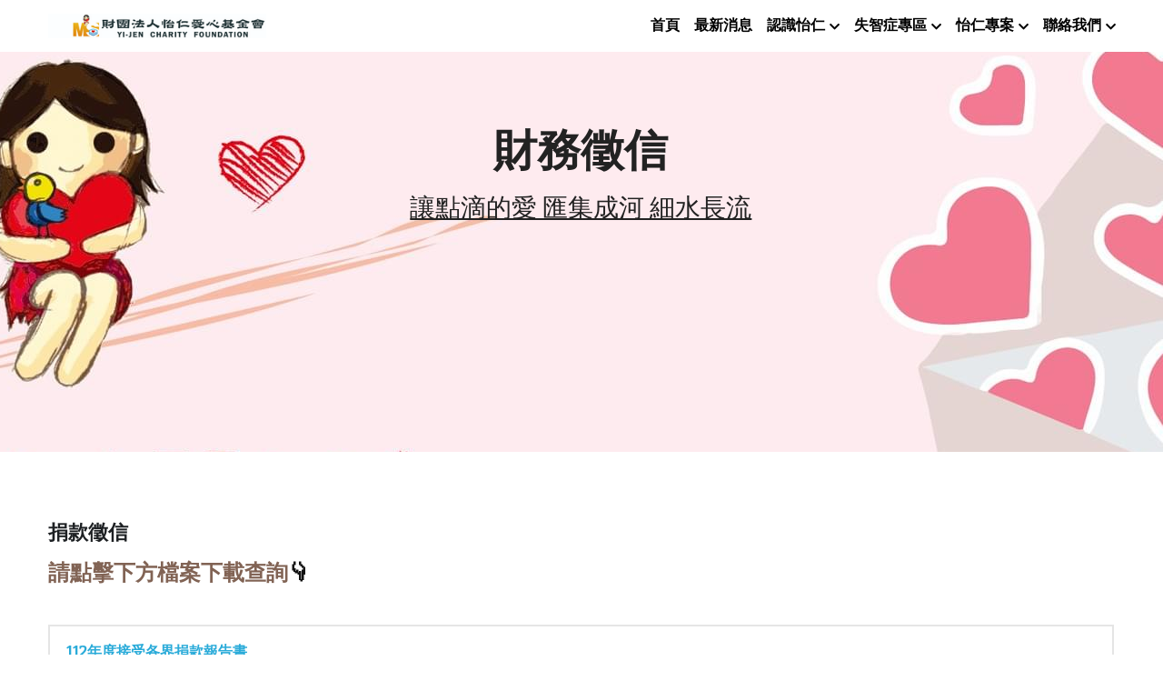

--- FILE ---
content_type: text/html; charset=utf-8
request_url: https://www.yi-jen.org.tw/credit
body_size: 84923
content:
<!-- Powered by Strikingly.com 4 (1) Jan 22, 2026 at 19:50-->
<!DOCTYPE html>
<html itemscope itemtype='http://schema.org/WebPage' lang='zh-TW' xmlns:og='http://ogp.me/ns#' xmlns='http://www.w3.org/1999/xhtml'>
<head>
<title>財務徵信 - 財團法人桃園市怡仁愛心基金會</title>
<!-- removing_gon has activated 100%, so we add not_removing_gon rollout for specific user -->
<script>
//<![CDATA[
window.$S={};$S.app_instances=[];$S.nav=[{"name":"\/1","uid":"eed3d9c4-3dab-47a1-8700-060574d871cb","memberOnly":false,"hasPassword":false,"isHomePage":true},{"name":"\/about-us","uid":"73ad073b-1a76-40b1-922a-119bc1c69103","memberOnly":false,"hasPassword":false,"isHomePage":false},{"name":"\/whole-class","uid":"6003f471-61b7-4fd4-baf8-1fc9ed2fdb55","memberOnly":false,"hasPassword":false,"isHomePage":false},{"name":"\/barrier-free","uid":"58374ffc-c737-47a4-92ec-591c853cdf6b","memberOnly":false,"hasPassword":false,"isHomePage":false},{"name":"\/orga-nization","uid":"30da4e07-900a-41da-85d5-5dbbbaf5bd4b","memberOnly":false,"hasPassword":false,"isHomePage":false},{"name":"\/miles-tones","uid":"0b334e6b-d906-4364-90b7-6d713c33e1fc","memberOnly":false,"hasPassword":false,"isHomePage":false},{"name":"\/dreams-plans","uid":"515543c3-1654-492f-80c1-e210efe49531","memberOnly":false,"hasPassword":false,"isHomePage":false},{"name":"\/donate-love","uid":"e5f20219-fc89-4496-bee7-29ce50c0f40e","memberOnly":false,"hasPassword":false,"isHomePage":false},{"name":"\/credit","uid":"77e47f61-0c20-4d01-a272-85a291d53a4b","memberOnly":false,"hasPassword":false,"isHomePage":false},{"name":"\/3","uid":"b6c2f83c-7ac8-487a-905d-8294c3798e40","memberOnly":false,"hasPassword":false,"isHomePage":false},{"name":"\/news-release","uid":"c3d5d971-8b29-4dd9-91ce-a719d4702fa6","memberOnly":false,"hasPassword":false,"isHomePage":false},{"name":"\/video-yijen","uid":"b6c70281-6f8b-4fff-8530-a9392cb367e5","memberOnly":false,"hasPassword":false,"isHomePage":false},{"name":"\/yijen-story","uid":"3ae25d10-f14a-42e8-975b-11f6fe160d0d","memberOnly":false,"hasPassword":false,"isHomePage":false},{"name":"\/latest-news","uid":"88f92190-98db-410b-aaf1-c38bb31258dd","memberOnly":false,"hasPassword":false,"isHomePage":false},{"name":"\/contact-us","uid":"46a3a9a2-3aad-45a6-aec1-63ef9a4ace04","memberOnly":false,"hasPassword":false,"isHomePage":false},{"name":"\/baseball","uid":"6065cf8c-0de4-463a-ac7d-88e3f0fa5d02","memberOnly":false,"hasPassword":false,"isHomePage":false},{"name":"\/return-to-school","uid":"55444f64-c3b5-4f4c-99b1-a3b483e1def6","memberOnly":false,"hasPassword":false,"isHomePage":false},{"name":"\/sweet-dreams-k","uid":"64d0dc55-118d-4196-9a47-0997b3ed0aab","memberOnly":false,"hasPassword":false,"isHomePage":false},{"name":"\/love-a-accompany","uid":"a958e1fd-3ba5-4d59-a120-596dc2ef74da","memberOnly":false,"hasPassword":false,"isHomePage":false},{"name":"\/strongpoint","uid":"b97f5c60-94af-46d7-9673-1f4fa02ea62a","memberOnly":false,"hasPassword":false,"isHomePage":false},{"name":"\/2","uid":"0a819060-33a9-4814-a88b-89938bc6845d","memberOnly":false,"hasPassword":false,"isHomePage":false}];$S.conf={"SUPPORTED_CURRENCY":[{"code":"AED","symbol":"\u062f.\u0625","decimal":".","thousand":",","precision":2,"name":"\u963f\u8054\u914b\u8fea\u62c9\u59c6"},{"code":"AFN","symbol":"\u060b","decimal":".","thousand":",","precision":2,"name":"\u963f\u5bcc\u6c57\u5c3c"},{"code":"ALL","symbol":"Lek","decimal":",","thousand":".","precision":2,"name":"\u963f\u5c14\u5df4\u5c3c\u4e9a\u5217\u514b"},{"code":"AMD","symbol":"\u058f","decimal":",","thousand":".","precision":2,"name":"\u4e9a\u7f8e\u5c3c\u4e9a\u5fb7\u62c9\u59c6"},{"code":"ANG","symbol":"\u0192","decimal":",","thousand":".","precision":2,"name":"\u8377\u5c5e\u5b89\u7684\u5217\u65af\u76fe"},{"code":"AOA","symbol":"Kz","decimal":",","thousand":".","precision":2,"name":"\u5b89\u54e5\u62c9\u5bbd\u624e"},{"code":"ARS","symbol":"$","decimal":",","thousand":".","precision":2,"name":"\u963f\u6839\u5ef7\u6bd4\u7d22"},{"code":"AUD","symbol":"A$","decimal":".","thousand":" ","precision":2,"name":"\u6fb3\u5927\u5229\u4e9e\u5143"},{"code":"AWG","symbol":"\u0192","decimal":".","thousand":",","precision":2,"name":"\u963f\u9c81\u5df4\u5f17\u7f57\u6797"},{"code":"AZN","symbol":"\u20bc","decimal":".","thousand":",","precision":2,"name":"\u963f\u585e\u62dc\u7586\u9a6c\u7eb3\u7279"},{"code":"BAM","symbol":"KM","decimal":",","thousand":".","precision":2,"name":"\u6ce2\u65af\u5c3c\u4e9a-\u9ed1\u585e\u54e5\u7ef4\u90a3\u53ef\u5151\u6362\u9a6c\u514b"},{"code":"BBD","symbol":"$","decimal":".","thousand":",","precision":2,"name":"\u5df4\u5df4\u591a\u65af\u5143"},{"code":"BDT","symbol":"Tk","decimal":".","thousand":",","precision":2,"name":"\u5b5f\u52a0\u62c9\u570b \u5854\u5361"},{"code":"BGN","symbol":"\u043b\u0432","decimal":",","thousand":".","precision":2,"name":"\u4fdd\u52a0\u5229\u4e9a\u5217\u5f17"},{"code":"BHD","symbol":"\u062f.\u0628","decimal":".","thousand":",","precision":3,"name":"\u5df4\u6797\u7b2c\u7d0d\u723e"},{"code":"BIF","symbol":"FBu","decimal":".","thousand":",","precision":0,"name":"\u5e03\u9686\u8fea\u6cd5\u90ce"},{"code":"BMD","symbol":"$","decimal":".","thousand":",","precision":2,"name":"\u767e\u6155\u5927\u5143"},{"code":"BND","symbol":"$","decimal":".","thousand":",","precision":2,"name":"\u6587\u83b1\u5143"},{"code":"BOB","symbol":"$b","decimal":",","thousand":".","precision":2,"name":"\u73bb\u5229\u7ef4\u4e9a\u8bfa"},{"code":"BRL","symbol":"R$","decimal":",","thousand":".","precision":2,"name":"\u5df4\u897f\u96f7\u4e9e\u723e","format":"%s %v"},{"code":"BSD","symbol":"$","decimal":".","thousand":",","precision":2,"name":"\u5df4\u54c8\u9a6c\u5143"},{"code":"BTN","symbol":"Nu.","decimal":".","thousand":",","precision":2,"name":"\u4e0d\u4e39\u52aa\u723e\u7279\u9b6f\u59c6"},{"code":"BWP","symbol":"P","decimal":".","thousand":",","precision":2,"name":"\u535a\u8328\u74e6\u7eb3\u666e\u62c9"},{"code":"BYN","symbol":"Br","decimal":".","thousand":",","precision":2,"name":"\u767d\u4fc4\u7f85\u65af\u76e7\u5e03"},{"code":"BZD","symbol":"BZ$","decimal":".","thousand":",","precision":2,"name":"\u4f2f\u5229\u5179\u5143"},{"code":"CAD","symbol":"$","decimal":".","thousand":",","precision":2,"name":"\u52a0\u62ff\u5927\u5143"},{"code":"CDF","symbol":"FC","decimal":".","thousand":",","precision":2,"name":"\u521a\u679c\u6cd5\u90ce"},{"code":"CHF","symbol":"CHF","decimal":".","thousand":"'","precision":2,"name":"\u745e\u58eb\u6cd5\u90ce","format":"%s %v"},{"code":"CLP","symbol":"$","decimal":"","thousand":".","precision":0,"name":"\u667a\u5229 \u6bd4\u7d22"},{"code":"CNY","symbol":"\u00a5","decimal":".","thousand":",","precision":2,"name":"\u4eba\u6c11\u5e63"},{"code":"CRC","symbol":"\u20a1","decimal":",","thousand":".","precision":2,"name":"\u54e5\u65af\u8fbe\u9ece\u52a0\u79d1\u6717"},{"code":"CUP","symbol":"$","decimal":".","thousand":",","precision":2,"name":"\u53e4\u5df4\u6bd4\u7d22"},{"code":"CVE","symbol":"$","decimal":".","thousand":",","precision":2,"name":"\u4f5b\u5f97\u89d2\u57c3\u65af\u5e93\u591a"},{"code":"CZK","symbol":"K\u010d","decimal":",","thousand":".","precision":2,"name":"\u6377\u514b\u514b\u6717","format":"%v %s"},{"code":"DJF","symbol":"Fdj","decimal":".","thousand":",","precision":0,"name":"\u5409\u5e03\u63d0\u6cd5\u90ce"},{"code":"DKK","symbol":"kr","decimal":".","thousand":",","precision":2,"name":"\u4e39\u9ea5\u514b\u6717","format":"%v %s"},{"code":"DOP","symbol":"RD$","decimal":".","thousand":",","precision":2,"name":"\u591a\u7c73\u5c3c\u52a0\u6bd4\u7d22"},{"code":"DZD","symbol":"\u062f\u062c","decimal":",","thousand":".","precision":2,"name":"\u963f\u5c14\u53ca\u5229\u4e9a\u7b2c\u7eb3\u5c14"},{"code":"EGP","symbol":"E\u00a3","decimal":".","thousand":",","precision":2,"name":"\u57c3\u53ca\u9551"},{"code":"ERN","symbol":"Nkf","decimal":".","thousand":",","precision":2,"name":"\u5384\u7acb\u7279\u91cc\u4e9e \u7d0d\u514b\u6cd5"},{"code":"ETB","symbol":"Br","decimal":".","thousand":",","precision":2,"name":"\u57c3\u585e\u4fc4\u6bd4\u4e9a\u6bd4\u5c14"},{"code":"EUR","symbol":"\u20ac","decimal":",","thousand":".","precision":2,"name":"\u6b50\u5143","format":"%v %s"},{"code":"FJD","symbol":"$","decimal":".","thousand":",","precision":2,"name":"\u6590\u6d4e\u5143"},{"code":"FKP","symbol":"\u00a3","decimal":".","thousand":",","precision":2,"name":"\u798f\u514b\u5170\u7fa4\u5c9b\u9551"},{"code":"GBP","symbol":"\u00a3","decimal":".","thousand":",","precision":2,"name":"\u82f1\u938a"},{"code":"GEL","symbol":"\u10da","decimal":",","thousand":".","precision":2,"name":"\u683c\u9c81\u5409\u4e9a\u62c9\u91cc"},{"code":"GGP","symbol":"\u00a3","decimal":".","thousand":",","precision":2,"name":"\u6839\u897f\u938a"},{"code":"GHS","symbol":"GH\u20b5","decimal":".","thousand":",","precision":2,"name":"\u52a0\u7d0d\u585e\u5730"},{"code":"GIP","symbol":"\u00a3","decimal":".","thousand":",","precision":2,"name":"\u76f4\u5e03\u7f57\u9640\u9551"},{"code":"GMD","symbol":"D","decimal":".","thousand":",","precision":2,"name":"\u5188\u6bd4\u4e9a\u8fbe\u62c9\u897f"},{"code":"GNF","symbol":"\u20a3","decimal":".","thousand":",","precision":0,"name":"\u51e0\u5185\u4e9a\u6cd5\u90ce"},{"code":"GTQ","symbol":"Q","decimal":".","thousand":",","precision":2,"name":"\u5371\u5730\u9a6c\u62c9\u683c\u67e5\u5c14"},{"code":"GYD","symbol":"G$","decimal":".","thousand":",","precision":2,"name":"\u572d\u4e9a\u90a3\u5143"},{"code":"HKD","symbol":"HK$","decimal":".","thousand":",","precision":2,"name":"\u6e2f\u5e63"},{"code":"HNL","symbol":"L","decimal":".","thousand":",","precision":2,"name":"\u6d2a\u90fd\u62c9\u65af\u4f26\u76ae\u62c9"},{"code":"HRK","symbol":"kn","decimal":".","thousand":",","precision":2,"name":"\u514b\u7f57\u5730\u4e9a\u5e93\u7eb3"},{"code":"HTG","symbol":"G","decimal":".","thousand":",","precision":2,"name":"\u6d77\u5730\u53e4\u5fb7"},{"code":"HUF","symbol":"Ft","decimal":"","thousand":",","precision":0,"name":"\u5308\u7259\u5229\u798f\u6797","format":"%v %s"},{"code":"ILS","symbol":"\u20aa","decimal":".","thousand":",","precision":2,"name":"\u4ee5\u8272\u5217\u65b0\u8b1d\u514b\u723e"},{"code":"IMP","symbol":"\u00a3","decimal":".","thousand":",","precision":2,"name":"\u99ac\u6069\u5cf6\u938a"},{"code":"INR","symbol":"\u20b9","decimal":".","thousand":",","precision":2,"name":"\u5370\u5ea6 \u76e7\u6bd4"},{"code":"IQD","symbol":"\u062f.\u0639","decimal":".","thousand":",","precision":3,"name":"\u4f0a\u62c9\u514b\u7b2c\u7d0d\u723e"},{"code":"IRR","symbol":"\u062a\u0648\u0645\u0627\u0646","decimal":".","thousand":",","precision":2,"name":"\u4f0a\u6717\u88cf\u4e9e\u723e"},{"code":"ISK","symbol":"kr","decimal":",","thousand":".","precision":2,"name":"\u51b0\u5c9b\u514b\u6717"},{"code":"JEP","symbol":"\u00a3","decimal":".","thousand":",","precision":2,"name":"\u6fa4\u897f\u938a"},{"code":"JMD","symbol":"J$","decimal":".","thousand":",","precision":2,"name":"\u7259\u8cb7\u52a0\u5143"},{"code":"JOD","symbol":"JD","decimal":".","thousand":",","precision":3,"name":"\u7ea6\u65e6\u7b2c\u7eb3\u5c14"},{"code":"JPY","symbol":"\u00a5","decimal":"","thousand":",","precision":0,"name":"\u65e5\u5143","format":"%s %v"},{"code":"KES","symbol":"KSh","decimal":".","thousand":",","precision":2,"name":"\u80af\u5c3c\u4e9a\u5148\u4ee4"},{"code":"KGS","symbol":"\u043b\u0432","decimal":",","thousand":".","precision":2,"name":"\u5409\u5c14\u5409\u65af\u65af\u5766\u7d22\u59c6"},{"code":"KHR","symbol":"\u17db","decimal":".","thousand":",","precision":2,"name":"\u67ec\u57d4\u5be8\u745e\u5c14"},{"code":"KMF","symbol":"CF","decimal":".","thousand":",","precision":0,"name":"\u79d1\u6469\u7f57\u6cd5\u90ce"},{"code":"KPW","symbol":"\u20a9","decimal":".","thousand":",","precision":2,"name":"\u671d\u9bae\u5143"},{"code":"KRW","symbol":"\uc6d0","decimal":"","thousand":",","precision":0,"name":"\u97d3\u5143","format":"%v %s"},{"code":"KWD","symbol":"\u062f.\u0643","decimal":".","thousand":",","precision":3,"name":"\u79d1\u5a01\u7279\u7b2c\u7eb3\u5c14"},{"code":"KYD","symbol":"CI$","decimal":".","thousand":",","precision":2,"name":"\u5f00\u66fc\u5143"},{"code":"KZT","symbol":"\u20b8","decimal":",","thousand":".","precision":2,"name":"\u54c8\u8428\u514b\u65af\u5766\u575a\u6208"},{"code":"LBP","symbol":"LL","decimal":".","thousand":",","precision":2,"name":"\u9ece\u5df4\u5ae9\u9551"},{"code":"LKR","symbol":"\u20a8","decimal":".","thousand":",","precision":2,"name":"\u65af\u91cc\u5170\u5361\u5362\u6bd4"},{"code":"LRD","symbol":"LR$","decimal":".","thousand":",","precision":2,"name":"\u5229\u6bd4\u91cc\u4e9a\u5143"},{"code":"LSL","symbol":"M","decimal":".","thousand":",","precision":2,"name":"\u83b1\u7d22\u6258\u6d1b\u8482"},{"code":"LYD","symbol":"LD","decimal":".","thousand":",","precision":3,"name":"\u5229\u6bd4\u4e9e\u7b2c\u7d0d\u723e"},{"code":"MAD","symbol":"\u062f.\u0645.","decimal":",","thousand":".","precision":2,"name":"\u6469\u6d1b\u54e5\u8fea\u62c9\u59c6"},{"code":"MDL","symbol":"L","decimal":",","thousand":".","precision":2,"name":"\u6469\u5c14\u591a\u74e6\u5217\u4f0a"},{"code":"MGA","symbol":"Ar","decimal":".","thousand":",","precision":0,"name":"\u9a6c\u8fbe\u52a0\u65af\u52a0\u963f\u91cc\u4e9a\u91cc"},{"code":"MKD","symbol":"\u0434\u0435\u043d","decimal":",","thousand":".","precision":2,"name":"\u9a6c\u5176\u987f\u7b2c\u7eb3\u5c14"},{"code":"MMK","symbol":"Ks","decimal":".","thousand":",","precision":2,"name":"\u7f05\u7538\u5143"},{"code":"MNT","symbol":"\u20ae","decimal":".","thousand":",","precision":2,"name":"\u8499\u53e4\u56fe\u683c\u91cc\u514b"},{"code":"MOP","symbol":"MOP$","decimal":".","thousand":",","precision":2,"name":"\u6fb3\u95e8\u5e01"},{"code":"MRO","symbol":"UM","decimal":".","thousand":",","precision":2,"name":"\u8305\u5229\u5854\u5c3c\u4e9e\u70cf\u5409\u4e9e"},{"code":"MRU","symbol":"UM","decimal":".","thousand":",","precision":2,"name":"Mauritanian ouguiya"},{"code":"MUR","symbol":"\u20a8","decimal":".","thousand":",","precision":2,"name":"\u6bdb\u91cc\u6c42\u65af\u5362\u6bd4"},{"code":"MVR","symbol":"Rf","decimal":".","thousand":",","precision":2,"name":"\u9a6c\u5c14\u4ee3\u592b\u5362\u83f2\u4e9a"},{"code":"MWK","symbol":"K","decimal":".","thousand":",","precision":2,"name":"\u9a6c\u62c9\u7ef4\u514b\u74e6\u67e5"},{"code":"MXN","symbol":"$","decimal":".","thousand":",","precision":2,"name":"\u58a8\u897f\u54e5\u6bd4\u7d22"},{"code":"MYR","symbol":"RM","decimal":".","thousand":",","precision":2,"name":"\u99ac\u4f86\u897f\u4e9e \u4ee4\u5409"},{"code":"MZN","symbol":"MT","decimal":",","thousand":".","precision":2,"name":"\u83ab\u6851\u6bd4\u514b\u7f8e\u63d0\u5361"},{"code":"NAD","symbol":"N$","decimal":".","thousand":",","precision":2,"name":"\u7eb3\u7c73\u6bd4\u4e9a\u5143"},{"code":"NGN","symbol":"\u20a6","decimal":".","thousand":",","precision":2,"name":"\u5c3c\u65e5\u5229\u4e9a\u5948\u62c9"},{"code":"NIO","symbol":"C$","decimal":".","thousand":",","precision":2,"name":"\u5c3c\u52a0\u62c9\u74dc\u79d1\u591a\u5df4"},{"code":"NOK","symbol":"kr","decimal":",","thousand":".","precision":2,"name":"\u632a\u5a01\u514b\u6717","format":"%v %s"},{"code":"NPR","symbol":"\u20a8","decimal":".","thousand":",","precision":2,"name":"\u5c3c\u6cca\u5c14\u5362\u6bd4"},{"code":"NZD","symbol":"$","decimal":".","thousand":",","precision":2,"name":"\u65b0\u897f\u862d\u5143"},{"code":"OMR","symbol":"\u0631.\u0639.","decimal":".","thousand":",","precision":3,"name":"\u963f\u66fc\u88cf\u4e9e\u723e"},{"code":"PAB","symbol":"B\/.","decimal":".","thousand":",","precision":2,"name":"\u5df4\u62ff\u9a6c\u5df4\u6ce2\u4e9a"},{"code":"PEN","symbol":"S\/.","decimal":".","thousand":",","precision":2,"name":"\u79d8\u9b6f\u7d22\u723e"},{"code":"PGK","symbol":"K","decimal":".","thousand":",","precision":2,"name":"\u5df4\u5e03\u4e9a\u65b0\u51e0\u5185\u4e9a\u57fa\u90a3"},{"code":"PHP","symbol":"\u20b1","decimal":".","thousand":",","precision":2,"name":"\u83f2\u5f8b\u8cd3 \u6bd4\u7d22"},{"code":"PKR","symbol":"\u20a8","decimal":".","thousand":",","precision":2,"name":"\u5df4\u57fa\u65af\u5766\u5362\u6bd4"},{"code":"PLN","symbol":"z\u0142","decimal":",","thousand":" ","precision":2,"name":"\u6ce2\u862d\u8332\u7f85\u63d0","format":"%v %s"},{"code":"PYG","symbol":"\u20b2","decimal":",","thousand":".","precision":0,"name":"\u5df4\u62c9\u572d\u74dc\u62c9\u5c3c"},{"code":"QAR","symbol":"\u0631.\u0642","decimal":".","thousand":",","precision":2,"name":"\u5361\u5854\u5c14\u91cc\u4e9a\u5c14"},{"code":"RON","symbol":"lei","decimal":",","thousand":".","precision":2,"name":"\u7f57\u9a6c\u5c3c\u4e9a\u5217\u4f0a"},{"code":"RSD","symbol":"\u0434\u0438\u043d","decimal":",","thousand":".","precision":2,"name":"\u585e\u5c14\u7ef4\u4e9a\u7b2c\u7eb3\u5c14"},{"code":"RUB","symbol":"\u20bd","decimal":",","thousand":".","precision":2,"name":"\u4fc4\u7f85\u65af\u76e7\u5e03","format":"%v %s"},{"code":"RWF","symbol":"FRw","decimal":".","thousand":",","precision":0,"name":"\u5362\u65fa\u8fbe\u6cd5\u90ce"},{"code":"SAR","symbol":"\u0631.\u0633","decimal":".","thousand":",","precision":2,"name":"\u6c99\u7279\u91cc\u4e9a\u5c14"},{"code":"SBD","symbol":"SI$","decimal":".","thousand":",","precision":2,"name":"\u6240\u7f57\u95e8\u7fa4\u5c9b\u5143"},{"code":"SCR","symbol":"SRe","decimal":".","thousand":",","precision":2,"name":"\u585e\u820c\u5c14\u5362\u6bd4"},{"code":"SDG","symbol":"SDG","decimal":".","thousand":",","precision":2,"name":"\u8607\u4e39\u938a"},{"code":"SEK","symbol":"kr","decimal":".","thousand":" ","precision":2,"name":"\u745e\u5178\u514b\u6717","format":"%v %s"},{"code":"SGD","symbol":"S$","decimal":".","thousand":",","precision":2,"name":"\u65b0\u52a0\u5761\u5143"},{"code":"SHP","symbol":"\u00a3","decimal":".","thousand":",","precision":2,"name":"\u5723\u8d6b\u52d2\u62ff\u7fa4\u5c9b\u78c5"},{"code":"SLL","symbol":"Le","decimal":".","thousand":",","precision":2,"name":"\u585e\u62c9\u5229\u6602\u5229\u6602"},{"code":"SOS","symbol":"S","decimal":".","thousand":",","precision":2,"name":"\u7d22\u9a6c\u91cc\u5148\u4ee4"},{"code":"SRD","symbol":"$","decimal":",","thousand":".","precision":2,"name":"\u82cf\u91cc\u5357\u5143"},{"code":"SSP","symbol":"SS\u00a3","decimal":".","thousand":",","precision":2,"name":"\u5357\u8607\u4e39\u938a"},{"code":"STD","symbol":"Db","decimal":".","thousand":",","precision":2,"name":"\u5723\u591a\u7f8e\u548c\u666e\u6797\u897f\u6bd4\u591a\u5e03\u62c9"},{"code":"STN","symbol":"Db","decimal":".","thousand":",","precision":2,"name":"\u8056\u591a\u7f8e\u548c\u666e\u6797\u897f\u6bd4\u591a\u5e03\u62c9"},{"code":"SYP","symbol":"LS","decimal":".","thousand":",","precision":2,"name":"Syrian pound"},{"code":"SZL","symbol":"E","decimal":".","thousand":",","precision":2,"name":"\u65af\u5a01\u58eb\u5170\u91cc\u5170\u5409\u5c3c"},{"code":"THB","symbol":"\u0e3f","decimal":".","thousand":",","precision":2,"name":"\u6cf0\u9296"},{"code":"TJS","symbol":"SM","decimal":".","thousand":",","precision":2,"name":"\u5854\u5409\u514b\u65af\u5766\u7d22\u83ab\u5c3c"},{"code":"TMT","symbol":"T","decimal":".","thousand":",","precision":2,"name":"\u571f\u5eab\u66fc\u65af\u5766\u99ac\u7d0d\u7279"},{"code":"TND","symbol":"\u062f.\u062a","decimal":".","thousand":",","precision":3,"name":"\u7a81\u5c3c\u65af\u7b2c\u7d0d\u723e"},{"code":"TOP","symbol":"T$","decimal":".","thousand":",","precision":2,"name":"\u6c64\u52a0\u6f58\u52a0"},{"code":"TRY","symbol":"\u20ba","decimal":".","thousand":",","precision":2,"name":"\u571f\u8033\u5176\u91cc\u62c9"},{"code":"TTD","symbol":"TT$","decimal":".","thousand":",","precision":2,"name":"\u7279\u7acb\u5c3c\u8fbe\u548c\u591a\u5df4\u54e5\u5143"},{"code":"TWD","symbol":"NT$","decimal":"","thousand":",","precision":0,"name":"\u65b0\u53f0\u5e63"},{"code":"TZS","symbol":"Tsh","decimal":".","thousand":",","precision":2,"name":"\u5766\u6851\u5c3c\u4e9a\u5148\u4ee4"},{"code":"UAH","symbol":"\u20b4","decimal":".","thousand":",","precision":2,"name":"\u4e4c\u514b\u5170\u683c\u91cc\u592b\u7eb3"},{"code":"UGX","symbol":"USh","decimal":".","thousand":",","precision":2,"name":"\u4e4c\u5e72\u8fbe\u5148\u4ee4"},{"code":"USD","symbol":"$","decimal":".","thousand":",","precision":2,"name":"\u7f8e\u5143"},{"code":"UYU","symbol":"$U","decimal":",","thousand":".","precision":2,"name":"\u4e4c\u62c9\u572d\u6bd4\u7d22"},{"code":"UZS","symbol":"\u043b\u0432","decimal":",","thousand":".","precision":2,"name":"\u4e4c\u5179\u522b\u514b\u65af\u5766\u82cf\u59c6"},{"code":"VES","symbol":"Bs.S.","decimal":".","thousand":",","precision":2,"name":"\u73bb\u5229\u74e6\u723e"},{"code":"VUV","symbol":"VT","decimal":".","thousand":",","precision":0,"name":"\u74e6\u52aa\u963f\u56fe\u74e6\u56fe"},{"code":"WST","symbol":"WS$","decimal":".","thousand":",","precision":2,"name":"\u8428\u6469\u4e9a\u5854\u62c9"},{"code":"XAF","symbol":"FCFA","decimal":".","thousand":",","precision":0,"name":"\u4e2d\u975e\u6cd5\u90ce"},{"code":"XCD","symbol":"EC$","decimal":".","thousand":",","precision":2,"name":"\u4e1c\u52a0\u52d2\u6bd4\u5143"},{"code":"XDR","symbol":"SDR","decimal":".","thousand":"","precision":0,"name":"\u7279\u5225\u63d0\u6b3e\u6b0a"},{"code":"XOF","symbol":"CFA","decimal":".","thousand":",","precision":0,"name":"\u897f\u975e\u6cd5\u90ce"},{"code":"XPF","symbol":"\u20a3","decimal":".","thousand":",","precision":0,"name":"\u592a\u5e73\u6d0b\u6cd5\u90ce"},{"code":"YER","symbol":"\u0631.\u064a","decimal":".","thousand":",","precision":2,"name":"\u4e5f\u95e8\u91cc\u4e9a\u5c14"},{"code":"ZAR","symbol":"R","decimal":".","thousand":",","precision":2,"name":"\u5357\u975e\u862d\u7279"},{"code":"ZMW","symbol":"K","decimal":",","thousand":".","precision":2,"name":"\u8d5e\u6bd4\u4e9a\u514b\u74e6\u67e5"},{"code":"IDR","symbol":"Rp ","decimal":"","thousand":".","precision":0,"name":"\u5370\u5ea6\u5c3c\u897f\u4e9e \u5370\u5c3c\u76fe"},{"code":"VND","symbol":"\u20ab","decimal":"","thousand":".","precision":0,"name":"\u8d8a\u5357\u76fe","format":"%v%s"},{"code":"LAK","symbol":"\u20ad","decimal":".","thousand":",","precision":2,"name":"\u8001\u631d\u57fa\u666e"},{"code":"COP","symbol":"$","decimal":".","thousand":",","precision":0,"name":"\u54e5\u502b\u6bd4\u4e9e \u6bd4\u7d22"}],"pages_show_static_path":"https:\/\/static-assets.strikinglycdn.com\/pages_show_static-bc1f19a55f2b44d4730b53552286eb27fea2e9da8282fb2743c9147c736f5092.js","keenio_collection":"strikingly_pageviews","keenio_collection_sharding":"strikingly_pageviews-12700001-12800000","keenio_pbs_impression_collection":"strikingly_pbs_impression","keenio_pbs_conversion_collection":"strikingly_pbs_conversion","keenio_pageservice_imageshare_collection":"strikingly_pageservice_imageshare","keenio_page_socialshare_collection":"strikingly_page_socialshare","keenio_page_framing_collection":"strikingly_page_framing","keenio_file_download_collection":"strikingly_file_download","keenio_ecommerce_buyer_landing":"strikingly_ecommerce_buyer_landing","keenio_ecommerce_buyer_viewed_checkout_dialog":"strikingly_ecommerce_buyer_viewed_checkout_dialog","keenio_ecommerce_buyer_completed_shipping_address":"strikingly_ecommerce_buyer_completed_shipping_address","keenio_ecommerce_buyer_selected_payment_method":"strikingly_ecommerce_buyer_selected_payment_method","keenio_ecommerce_buyer_canceled_order":"strikingly_ecommerce_buyer_canceled_order","keenio_ecommerce_buyer_added_item_to_cart":"strikingly_ecommerce_buyer_added_item_to_cart","keenio_events_collection":"strikingly_events","is_screenshot_rendering":false,"ecommerce_stripe_alipay":false,"headless_render":null,"wx_instant_follow":false,"is_google_analytics_enabled":true,"is_strikingly_analytics_enabled":true,"is_from_site_to_app":false,"is_weitie":false,"weitie_post_id":null,"weitie_meta_info":null,"weitie_slogan":"\u65e0\u9700\u6ce8\u518c\u7684\u53d1\u5e16\u795e\u5668","gdpr_compliance_feature":false,"strikingly_live_chat_settings":null,"FACEBOOK_APP_ID":"138736959550286","FACEBOOK_PERMS":"email"};$S.fonts=null;$S.live_site=true;$S.user_meta={"user_type":"","live_chat_branding":false,"oneClickShareInfo":null};$S.global_conf={"premium_apps":["HtmlApp","EcwidApp","MailChimpApp","CeleryApp","LocuApp"],"environment":"production","env":"production","host_suffix":"strikingly.com","asset_url":"https:\/\/static-assets.strikinglycdn.com","locale":"zh-TW","in_china":false,"country_code":null,"browser_locale":null,"is_sxl":false,"china_optimization":false,"enable_live_chat":true,"enable_internal_footer_layout":["33212390","11376106","13075825","12954266","11479862","28250243","28142805","28250455","28250492","23063547","28250512","23063531","28250538","28250791","23063511","28250526","28250588","28250582","28250575","28250570","23063556","28250565","13128850","13075827","13033035","13107039","12989659","12954536","13029321","12967243","12935703","13128849","189186","23559408","22317661","23559972","23559402","23559419","23559961","23559424","23568836","23559400","23559427","23559394","23559955","23559949","23568824","23559953","22317663","13032471","13070869","13107041","13100761","13100763","13039483","12989656","12935476","13029732","13070868","13115975","13115977","12967468"],"user_image_cdn":{"qn":"\/\/user-assets.sxlcdn.com","s":"\/\/custom-images.strikinglycdn.com"},"GROWINGIO_API_KEY":null,"BAIDU_API_KEY":null,"SEGMENTIO_API_KEY":"eb3txa37hi","FACEBOOK_APP_ID":"138736959550286","WECHAT_APP_ID":null,"WECHAT_MP_APP_ID":"","KEEN_IO_PROJECT_ID":"5317e03605cd66236a000002","KEEN_IO_WRITE_KEY":"[base64]","FIREBASE_URL":"bobcat.firebaseIO.com","CLOUDINARY_CLOUD_NAME":"hrscywv4p","CLOUDINARY_PRESET":"oxbxiyxl","rollout":{"background_for_all_sections":false,"crm_livechat":true,"stripe_payer_email":false,"stripe_alipay":true,"stripe_wechatpay":true,"stripe_afterpay":true,"stripe_klarna":true,"paynow_unionpay":true,"tw_payment_registration_upgrade":true,"new_checkout_design":true,"checkout_form_integration":true,"s6_feature":true,"customize_image_appearance":true,"advanced_section_layout_setting":true,"google_invisible_recaptcha":true,"invisible_hcaptcha":false,"show_dummy_data_in_editor":true,"show_dummy_data_in_cro_editor":true,"mobile_editor_2023":true,"mobile_editor_2023_part3":true,"vertical_alignment_2023":true,"enable_migrate_page_data":true,"enable_section_smart_binding":true,"portfolio_region_options":false,"domain_connection_v2":true,"new_blog_editor":true,"new_blog_editor_disabled":false,"draft_editor":true,"disable_draft_editor":false,"new_blog_layout":true,"new_store_layout":true,"gallery_section_2021":true,"strikingly_618":false,"nav_2021":true,"can_use_section_default_format":true,"can_use_section_text_align":true,"section_improvements_part1":true,"nav_2021_off":false,"nav_2023":true,"delay_gon":false,"shake_ssr_gon":false,"feature_list_2023":true,"pbs_i18n":true,"support_sca":false,"dlz_badge":false,"show_kickstart_entry_in_dashboard_support_widget":true,"need_html_custom_code_review":true,"has_hydrated_sections":false,"show_support_widget_in_live_site":false,"wechat_sharing":false,"new_wechat_oauth":false,"midtrans_payments":false,"pbs_variation_b":true,"all_currencies":true,"language_region_redirect_options":false,"portfolio_addon_items":false,"custom_review_v2":false},"cookie_categories":{"necessary":["_claim_popup_ref","member_name","authenticationToken","_pbs_i18n_ab_test","__strk_cookie_notification","__is_open_strk_necessary_cookie","__is_open_strk_analytics_cookie","__is_open_strk_preferences_cookie","site_id","crm_chat_token","authenticationToken","member_id","page_nocache","page_password","page_password_uid","return_path_after_verification","return_path_after_page_verification","is_submitted_all"],"preferences":["__strk_cookie_comment_name","__strk_cookie_comment_email"],"analytics":["__strk_session_id"]},"WEITIE_APP_ID":null,"WEITIE_MP_APP_ID":null,"BUGSNAG_FE_API_KEY":"","BUGSNAG_FE_JS_RELEASE_STAGE":"production","google":{"recaptcha_v2_client_key":"6LeRypQbAAAAAGgaIHIak2L7UaH4Mm3iS6Tpp7vY","recaptcha_v2_invisible_client_key":"6LdmtBYdAAAAAJmE1hETf4IHoUqXQaFuJxZPO8tW"},"hcaptcha":{"hcaptcha_checkbox_key":"cd7ccab0-57ca-49aa-98ac-db26473a942a","hcaptcha_invisible_key":"65400c5a-c122-4648-971c-9f7e931cd872"},"kickstart_locale_selection":{"en":"100","de":"100","es":"100","fr":"100","it":"100","nl":"100","pt-BR":"100","fi":"100","no":"100","sv":"100","pl":"100","cs":"100","ro":"100","ar":"100","id":"100","vi":"0","ja":"100","zh-CN":"100","zh-TW":"100"},"honeypot":"936952dd"};$S.country_list={"europe":{"name":"\u6b50\u6d32","continent":"europe"},"asia":{"name":"\u4e9e\u6d32","continent":"asia"},"northamerica":{"name":"\u5317\u7f8e","continent":"northamerica"},"southamerica":{"name":"\u5357\u7f8e\u6d32","continent":"southamerica"},"australia":{"name":"\u6fb3\u5927\u5229\u4e9e","continent":"australia"},"antarctica":{"name":"\u5357\u6975\u6d32","continent":"antarctica"},"africa":{"name":"\u975e\u6d32","continent":"africa"},"ad":{"name":"\u5b89\u9053\u723e","continent":"europe"},"ae":{"name":"\u963f\u62c9\u4f2f\u806f\u5408\u914b\u9577\u570b","continent":"asia"},"af":{"name":"\u963f\u5bcc\u6c57","continent":"asia"},"ag":{"name":"\u5b89\u63d0\u74dc\u548c\u5df4\u5e03\u9054","continent":"northamerica"},"ai":{"name":"\u5b89\u572d\u62c9","continent":"northamerica"},"al":{"name":"\u963f\u723e\u5df4\u5c3c\u4e9e","continent":"europe"},"am":{"name":"\u4e9e\u7f8e\u5c3c\u4e9e","continent":"asia"},"an":{"name":"\u8377\u5c6c\u5b89\u7684\u5217\u65af","continent":"northamerica"},"ao":{"name":"\u5b89\u54e5\u62c9","continent":"africa"},"aq":{"name":"\u5357\u6975\u6d32","continent":"antarctica"},"ar":{"name":"\u963f\u6839\u5ef7","continent":"southamerica"},"as":{"name":"\u7f8e\u5c6c\u85a9\u6469\u4e9e","continent":"australia"},"at":{"name":"\u5967\u5730\u5229","continent":"europe"},"au":{"name":"\u6fb3\u5927\u5229\u4e9e","continent":"australia"},"aw":{"name":"\u963f\u9b6f\u5df4","continent":"northamerica"},"ax":{"name":"\u5967\u862d\u7fa4\u200b\u5cf6","continent":"europe"},"az":{"name":"\u963f\u585e\u62dc\u7586","continent":"asia"},"ba":{"name":"\u6ce2\u65af\u5c3c\u4e9e\u548c\u9ed1\u585e\u54e5\u7dad\u90a3","continent":"europe"},"bb":{"name":"\u5df4\u5df4\u591a\u65af","continent":"northamerica"},"bd":{"name":"\u5b5f\u52a0\u62c9\u570b","continent":"asia"},"be":{"name":"\u6bd4\u5229\u6642","continent":"europe"},"bf":{"name":"\u5e03\u57fa\u7d0d\u6cd5\u7d22","continent":"africa"},"bg":{"name":"\u4fdd\u52a0\u5229\u4e9e","continent":"europe"},"bh":{"name":"\u5df4\u6797","continent":"asia"},"bi":{"name":"\u5e03\u9686\u8fea","continent":"africa"},"bj":{"name":"\u8c9d\u5be7","continent":"africa"},"bl":{"name":"\u8056\u5df4\u6cf0\u52d2\u7c73","continent":"northamerica"},"bm":{"name":"\u767e\u6155\u5927","continent":"northamerica"},"bn":{"name":"\u6587\u840a\u9054\u9b6f\u85a9\u862d\u570b","continent":"asia"},"bo":{"name":"\u73bb\u5229\u7dad\u4e9e","continent":"southamerica"},"bq":{"name":"\u535a\u5167\u723e\u5cf6\uff0c\u8056\u5c24\u65af\u7279\u6b47\u65af\u5cf6\u548c\u85a9\u5df4\u5cf6","continent":"northamerica"},"br":{"name":"\u5df4\u897f","continent":"southamerica"},"bs":{"name":"\u5df4\u54c8\u99ac","continent":"northamerica"},"bt":{"name":"\u4e0d\u4e39","continent":"asia"},"bv":{"name":"\u5e03\u7dad\u5cf6","continent":"antarctica"},"bw":{"name":"\u535a\u8328\u74e6\u7d0d","continent":"africa"},"by":{"name":"\u767d\u4fc4\u7f85\u65af","continent":"europe"},"bz":{"name":"\u4f2f\u5229\u8332","continent":"northamerica"},"ca":{"name":"\u52a0\u62ff\u5927","continent":"northamerica"},"cc":{"name":"\u79d1\u79d1\u65af\uff08\u57fa\u6797\uff09\u7fa4\u5cf6","continent":"asia"},"cd":{"name":"\u525b\u679c\u6c11\u4e3b\u5171\u548c\u570b","continent":"africa"},"cf":{"name":"\u4e2d\u975e\u5171\u548c\u570b","continent":"africa"},"cg":{"name":"\u525b\u679c","continent":"africa"},"ch":{"name":"\u745e\u58eb","continent":"europe"},"ci":{"name":"\u79d1\u7279\u8fea\u74e6","continent":"africa"},"ck":{"name":"\u5eab\u514b\u7fa4\u5cf6","continent":"australia"},"cl":{"name":"\u667a\u5229","continent":"southamerica"},"cm":{"name":"\u5580\u9ea5\u9686","continent":"africa"},"cn":{"name":"\u4e2d\u570b","continent":"asia"},"co":{"name":"\u54e5\u502b\u6bd4\u4e9e","continent":"southamerica"},"cr":{"name":"\u54e5\u65af\u9054\u9ece\u52a0","continent":"northamerica"},"cu":{"name":"\u53e4\u5df4","continent":"northamerica"},"cv":{"name":"\u4f5b\u5f97\u89d2","continent":"africa"},"cw":{"name":"\u5eab\u62c9\u7d22","continent":"northamerica"},"cx":{"name":"\u8056\u8a95\u5cf6","continent":"asia"},"cy":{"name":"\u585e\u6d66\u8def\u65af","continent":"asia"},"cz":{"name":"\u6377\u514b\u5171\u548c\u570b","continent":"europe"},"de":{"name":"\u5fb7\u570b","continent":"europe"},"dj":{"name":"\u5409\u5e03\u63d0","continent":"africa"},"dk":{"name":"\u4e39\u9ea5","continent":"europe"},"dm":{"name":"\u591a\u7c73\u5c3c\u52a0","continent":"northamerica"},"do":{"name":"\u591a\u660e\u5c3c\u52a0\u5171\u548c\u570b","continent":"northamerica"},"dz":{"name":"\u963f\u723e\u53ca\u5229\u4e9e","continent":"africa"},"ec":{"name":"\u5384\u74dc\u591a\u723e","continent":"southamerica"},"ee":{"name":"\u611b\u6c99\u5c3c\u4e9e","continent":"europe"},"eg":{"name":"\u57c3\u53ca","continent":"africa"},"eh":{"name":"\u6492\u54c8\u62c9\u6c99\u6f20\u897f\u90e8","continent":"africa"},"er":{"name":"\u5384\u7acb\u7279\u91cc\u4e9e","continent":"africa"},"es":{"name":"\u897f\u73ed\u7259","continent":"europe"},"et":{"name":"\u57c3\u585e\u4fc4\u6bd4\u4e9e","continent":"africa"},"fi":{"name":"\u82ac\u862d","continent":"europe"},"fj":{"name":"\u6590\u6fdf","continent":"australia"},"fk":{"name":"\u798f\u514b\u862d\u7fa4\u5cf6\uff08\u99ac\u723e\u7dad\u7d0d\u65af\u7fa4\u5cf6\uff09","continent":"southamerica"},"fm":{"name":"\u5bc6\u514b\u7f85\u5c3c\u897f\u4e9e\u806f\u90a6","continent":"australia"},"fo":{"name":"\u6cd5\u7f85\u7fa4\u5cf6","continent":"europe"},"fr":{"name":"\u6cd5\u570b","continent":"europe"},"ga":{"name":"\u52a0\u84ec","continent":"africa"},"gb":{"name":"\u82f1\u570b","continent":"europe"},"gd":{"name":"\u683c\u6797\u7d0d\u9054","continent":"northamerica"},"ge":{"name":"\u683c\u9b6f\u5409\u4e9e","continent":"asia"},"gf":{"name":"\u6cd5\u5c6c\u572d\u4e9e\u90a3","continent":"southamerica"},"gg":{"name":"\u6839\u897f\u5cf6","continent":"europe"},"gh":{"name":"\u52a0\u7d0d","continent":"africa"},"gi":{"name":"\u76f4\u5e03\u7f85\u9640","continent":"europe"},"gl":{"name":"\u683c\u9675\u862d","continent":"northamerica"},"gm":{"name":"\u5ca1\u6bd4\u4e9e","continent":"africa"},"gn":{"name":"\u5e7e\u5167\u4e9e","continent":"africa"},"gp":{"name":"\u74dc\u5fb7\u7f85\u666e\u5cf6","continent":"northamerica"},"gq":{"name":"\u8d64\u9053\u5e7e\u5167\u4e9e","continent":"africa"},"gr":{"name":"\u5e0c\u81d8","continent":"europe"},"gs":{"name":"\u5357\u55ac\u6cbb\u4e9e\u5cf6\u548c\u5357\u6851\u5a01\u5947\u7fa4\u5cf6","continent":"antarctica"},"gt":{"name":"\u5371\u5730\u99ac\u62c9","continent":"northamerica"},"gu":{"name":"\u95dc\u5cf6","continent":"australia"},"gw":{"name":"\u5e7e\u5167\u4e9e\u6bd4\u7d39","continent":"africa"},"gy":{"name":"\u572d\u4e9e\u90a3","continent":"southamerica"},"hk":{"name":"\u4e2d\u570b\u9999\u6e2f\u7279\u5225\u884c\u653f\u5340","continent":"asia"},"hm":{"name":"\u8d6b\u5fb7\u548c\u9ea5\u514b\u5510\u7d0d\u7fa4\u5cf6","continent":"antarctica"},"hn":{"name":"\u6d2a\u90fd\u62c9\u65af","continent":"northamerica"},"hr":{"name":"\u514b\u7f85\u5730\u4e9e","continent":"europe"},"ht":{"name":"\u6d77\u5730","continent":"northamerica"},"hu":{"name":"\u5308\u7259\u5229","continent":"europe"},"id":{"name":"\u5370\u5ea6\u5c3c\u897f\u4e9e","continent":"asia"},"ie":{"name":"\u611b\u723e\u862d","continent":"europe"},"il":{"name":"\u4ee5\u8272\u5217","continent":"asia"},"im":{"name":"\u99ac\u6069\u5cf6","continent":"europe"},"in":{"name":"\u5370\u5ea6","continent":"asia"},"io":{"name":"\u82f1\u5c6c\u5370\u5ea6\u6d0b\u9818\u5730","continent":"asia"},"iq":{"name":"\u4f0a\u62c9\u514b","continent":"asia"},"ir":{"name":"\u4f0a\u6717\u4f0a\u65af\u862d\u5171\u548c\u570b","continent":"asia"},"is":{"name":"\u51b0\u5cf6","continent":"europe"},"it":{"name":"\u610f\u5927\u5229","continent":"europe"},"je":{"name":"\u65b0\u6fa4\u897f","continent":"europe"},"jm":{"name":"\u7259\u8cb7\u52a0","continent":"northamerica"},"jo":{"name":"\u7d04\u65e6","continent":"asia"},"jp":{"name":"\u65e5\u672c","continent":"asia"},"ke":{"name":"\u80af\u5c3c\u4e9e","continent":"africa"},"kg":{"name":"\u5409\u723e\u5409\u65af\u65af\u5766","continent":"asia"},"kh":{"name":"\u67ec\u57d4\u5be8","continent":"asia"},"ki":{"name":"\u57fa\u91cc\u5df4\u65af","continent":"australia"},"km":{"name":"\u79d1\u6469\u7f85","continent":"africa"},"kn":{"name":"\u8056\u57fa\u8328\u548c\u5c3c\u7dad\u65af","continent":"northamerica"},"kp":{"name":"\u671d\u9bae\u6c11\u4e3b\u4e3b\u7fa9\u4eba\u6c11\u5171\u548c\u570b","continent":"asia"},"kr":{"name":"\u97d3\u570b","continent":"asia"},"kw":{"name":"\u79d1\u5a01\u7279","continent":"asia"},"ky":{"name":"\u958b\u66fc\u7fa4\u5cf6","continent":"northamerica"},"kz":{"name":"\u54c8\u85a9\u514b\u65af\u5766","continent":"asia"},"la":{"name":"\u8001\u64be\u4eba\u6c11\u6c11\u4e3b\u5171\u548c\u570b","continent":"asia"},"lb":{"name":"\u9ece\u5df4\u5ae9","continent":"asia"},"lc":{"name":"\u8056\u76e7\u897f\u4e9e","continent":"northamerica"},"li":{"name":"\u5217\u652f\u6566\u58eb\u767b","continent":"europe"},"lk":{"name":"\u65af\u91cc\u862d\u5361","continent":"asia"},"lr":{"name":"\u5229\u6bd4\u91cc\u4e9e","continent":"africa"},"ls":{"name":"\u840a\u7d22\u6258","continent":"africa"},"lt":{"name":"\u7acb\u9676\u5b9b","continent":"europe"},"lu":{"name":"\u76e7\u68ee\u5821","continent":"europe"},"lv":{"name":"\u62c9\u812b\u7dad\u4e9e","continent":"europe"},"ly":{"name":"\u5229\u6bd4\u4e9e","continent":"africa"},"ma":{"name":"\u6469\u6d1b\u54e5","continent":"africa"},"mc":{"name":"\u6469\u7d0d\u54e5","continent":"europe"},"md":{"name":"\u6469\u723e\u591a\u74e6\u5171\u548c\u570b","continent":"europe"},"me":{"name":"\u9ed1\u5c71","continent":"europe"},"mf":{"name":"\u8056\u99ac\u4e01","continent":"northamerica"},"mg":{"name":"\u99ac\u9054\u52a0\u65af\u52a0","continent":"africa"},"mh":{"name":"\u99ac\u7d39\u723e\u7fa4\u5cf6","continent":"australia"},"mk":{"name":"\u99ac\u5176\u9813","continent":"europe"},"ml":{"name":"\u99ac\u91cc","continent":"africa"},"mm":{"name":"\u7dec\u7538","continent":"asia"},"mn":{"name":"\u8499\u53e4","continent":"asia"},"mo":{"name":"\u4e2d\u570b\u6fb3\u9580\u7279\u5225\u884c\u653f\u5340","continent":"asia"},"mp":{"name":"\u5317\u99ac\u91cc\u4e9e\u7d0d\u7fa4\u5cf6","continent":"australia"},"mq":{"name":"\u99ac\u63d0\u5c3c\u514b","continent":"northamerica"},"mr":{"name":"\u6bdb\u91cc\u5854\u5c3c\u4e9e","continent":"africa"},"ms":{"name":"\u8499\u7279\u585e\u62c9\u7279","continent":"northamerica"},"mt":{"name":"\u99ac\u8033\u4ed6","continent":"europe"},"mu":{"name":"\u6bdb\u91cc\u6c42\u65af","continent":"africa"},"mv":{"name":"\u99ac\u723e\u4ee3\u592b","continent":"asia"},"mw":{"name":"\u99ac\u62c9\u7dad","continent":"africa"},"mx":{"name":"\u58a8\u897f\u54e5","continent":"northamerica"},"my":{"name":"\u99ac\u4f86\u897f\u4e9e","continent":"asia"},"mz":{"name":"\u83ab\u6851\u6bd4\u514b","continent":"africa"},"na":{"name":"\u7d0d\u7c73\u6bd4\u4e9e","continent":"africa"},"nc":{"name":"\u65b0\u5580\u88e1\u591a\u5c3c\u4e9e","continent":"australia"},"ne":{"name":"\u5c3c\u65e5\u723e","continent":"africa"},"nf":{"name":"\u8afe\u798f\u514b\u5cf6","continent":"australia"},"ng":{"name":"\u5c3c\u65e5\u5229\u4e9e","continent":"africa"},"ni":{"name":"\u5c3c\u52a0\u62c9\u74dc","continent":"northamerica"},"nl":{"name":"\u8377\u862d","continent":"europe"},"no":{"name":"\u632a\u5a01","continent":"europe"},"np":{"name":"\u5c3c\u6cca\u723e","continent":"asia"},"nr":{"name":"\u7459\u9b6f","continent":"australia"},"nu":{"name":"\u7d10\u57c3","continent":"australia"},"nz":{"name":"\u65b0\u897f\u862d","continent":"australia"},"om":{"name":"\u963f\u66fc","continent":"asia"},"pa":{"name":"\u5df4\u62ff\u99ac","continent":"northamerica"},"pe":{"name":"\u79d8\u9b6f","continent":"southamerica"},"pf":{"name":"\u6cd5\u5c6c\u6ce2\u5229\u5c3c\u897f\u4e9e","continent":"australia"},"pg":{"name":"\u5df4\u5e03\u4e9e\u65b0\u5e7e\u5167\u4e9e","continent":"australia"},"ph":{"name":"\u83f2\u5f8b\u8cd3","continent":"asia"},"pk":{"name":"\u5df4\u57fa\u65af\u5766","continent":"asia"},"pl":{"name":"\u6ce2\u862d","continent":"europe"},"pm":{"name":"\u8056\u76ae\u57c3\u723e\u548c\u5bc6\u514b\u9686","continent":"northamerica"},"pn":{"name":"\u76ae\u7279\u51f1\u6069","continent":"australia"},"pr":{"name":"\u6ce2\u591a\u9ece\u5404","continent":"northamerica"},"ps":{"name":"\u5df4\u52d2\u65af\u5766","continent":"asia"},"pt":{"name":"\u8461\u8404\u7259","continent":"europe"},"pw":{"name":"\u5e15\u52de","continent":"australia"},"py":{"name":"\u5df4\u62c9\u572d","continent":"southamerica"},"qa":{"name":"\u5361\u5854\u723e","continent":"asia"},"re":{"name":"\u5718\u5713","continent":"africa"},"ro":{"name":"\u7f85\u99ac\u5c3c\u4e9e","continent":"europe"},"rs":{"name":"\u585e\u723e\u7dad\u4e9e","continent":"europe"},"ru":{"name":"\u4fc4\u7f85\u65af\u806f\u90a6","continent":"europe"},"rw":{"name":"\u76e7\u65fa\u9054","continent":"africa"},"sa":{"name":"\u6c99\u7279\u963f\u62c9\u4f2f","continent":"asia"},"sb":{"name":"\u6240\u7f85\u9580\u7fa4\u5cf6","continent":"australia"},"sc":{"name":"\u585e\u820c\u723e","continent":"africa"},"sd":{"name":"\u8607\u4e39","continent":"africa"},"se":{"name":"\u745e\u5178","continent":"europe"},"sg":{"name":"\u65b0\u52a0\u5761","continent":"asia"},"sh":{"name":"\u8056\u8d6b\u52d2\u62ff","continent":"africa"},"si":{"name":"\u65af\u6d1b\u6587\u5c3c\u4e9e","continent":"europe"},"sj":{"name":"\u65af\u74e6\u723e\u5df4\u548c\u63da\u99ac\u5ef6","continent":"europe"},"sk":{"name":"\u65af\u6d1b\u4f10\u514b","continent":"europe"},"sl":{"name":"\u585e\u62c9\u5229\u6602","continent":"africa"},"sm":{"name":"\u8056\u99ac\u529b\u8afe","continent":"europe"},"sn":{"name":"\u585e\u5167\u52a0\u723e","continent":"africa"},"so":{"name":"\u7d22\u99ac\u91cc","continent":"africa"},"sr":{"name":"\u8607\u91cc\u5357","continent":"southamerica"},"ss":{"name":"\u5357\u8607\u4e39","continent":"africa"},"st":{"name":"\u8056\u591a\u7f8e\u548c\u666e\u6797\u897f\u6bd4","continent":"africa"},"sv":{"name":"\u85a9\u723e\u74e6\u591a","continent":"northamerica"},"sx":{"name":"\u8056\u99ac\u4e01\u5cf6","continent":"northamerica"},"sy":{"name":"\u963f\u62c9\u4f2f\u6558\u5229\u4e9e\u5171\u548c\u570b","continent":"asia"},"sz":{"name":"\u65af\u5a01\u58eb\u862d","continent":"africa"},"tc":{"name":"\u7279\u514b\u65af\u548c\u51f1\u79d1\u65af\u7fa4\u5cf6","continent":"northamerica"},"td":{"name":"\u4e4d\u5f97","continent":"africa"},"tf":{"name":"\u6cd5\u5c6c\u5357\u90e8\u9818\u571f","continent":"antarctica"},"tg":{"name":"\u591a\u54e5","continent":"africa"},"th":{"name":"\u6cf0\u570b","continent":"asia"},"tj":{"name":"\u5854\u5409\u514b\u65af\u5766","continent":"asia"},"tk":{"name":"\u6258\u514b\u52de","continent":"australia"},"tl":{"name":"\u6771\u5e1d\u6c76","continent":"asia"},"tm":{"name":"\u571f\u5eab\u66fc\u65af\u5766","continent":"asia"},"tn":{"name":"\u7a81\u5c3c\u65af","continent":"africa"},"to":{"name":"\u6e6f\u52a0","continent":"australia"},"tr":{"name":"\u571f\u8033\u5176","continent":"europe"},"tt":{"name":"\u7279\u7acb\u5c3c\u9054\u548c\u591a\u5df4\u54e5","continent":"northamerica"},"tv":{"name":"\u5716\u74e6\u76e7","continent":"australia"},"tw":{"name":"\u53f0\u7063","continent":"asia"},"tz":{"name":"\u5766\u6851\u5c3c\u4e9e\u806f\u5408\u5171\u548c\u570b","continent":"africa"},"ua":{"name":"\u70cf\u514b\u862d","continent":"europe"},"ug":{"name":"\u70cf\u5e72\u9054","continent":"africa"},"um":{"name":"\u7f8e\u570b\u672c\u571f\u5916\u5c0f\u5cf6\u5dbc","continent":"australia"},"us":{"name":"\u7f8e\u570b","continent":"northamerica"},"uy":{"name":"\u70cf\u62c9\u572d","continent":"southamerica"},"uz":{"name":"\u70cf\u8332\u5225\u514b\u65af\u5766","continent":"asia"},"va":{"name":"\u7f85\u99ac\u6559\u5ef7\uff08\u68b5\u8482\u5ca1\u57ce\uff09","continent":"europe"},"vc":{"name":"\u8056\u6587\u68ee\u7279\u548c\u683c\u6797\u7d0d\u4e01\u65af","continent":"northamerica"},"ve":{"name":"\u59d4\u5167\u745e\u62c9\u73bb\u5229\u74e6\u723e\u5171\u548c\u570b","continent":"southamerica"},"vg":{"name":"\u82f1\u5c6c\u7dad\u723e\u4eac\u7fa4\u5cf6","continent":"northamerica"},"vi":{"name":"\u7f8e\u5c6c\u7dad\u723e\u4eac\u7fa4\u5cf6","continent":"northamerica"},"vn":{"name":"\u8d8a\u5357","continent":"asia"},"vu":{"name":"\u74e6\u52aa\u963f\u5716","continent":"australia"},"wf":{"name":"\u74e6\u5229\u65af\u548c\u5bcc\u5716\u7d0d\u7fa4\u5cf6","continent":"australia"},"ws":{"name":"\u85a9\u6469\u4e9e","continent":"australia"},"ye":{"name":"\u4e5f\u9580","continent":"asia"},"yt":{"name":"\u99ac\u7d04\u7279","continent":"africa"},"za":{"name":"\u5357\u975e","continent":"africa"},"zm":{"name":"\u8d0a\u6bd4\u4e9e","continent":"africa"},"zw":{"name":"\u6d25\u5df4\u5e03\u97cb","continent":"africa"}};$S.state_list={"us":[{"name":"\u963f\u62c9\u5df4\u99ac\u5dde","abbr":"AL"},{"name":"\u963f\u62c9\u65af\u52a0\u5dde","abbr":"AK"},{"name":"\u7f8e\u5c6c\u85a9\u6469\u4e9e","abbr":"AS"},{"name":"\u4e9e\u5229\u6851\u90a3\u5dde","abbr":"AZ"},{"name":"\u963f\u80af\u8272\u5dde","abbr":"AR"},{"name":"\u52a0\u5229\u798f\u5c3c\u4e9e\u5dde","abbr":"CA"},{"name":"\u79d1\u7f85\u62c9\u591a\u5dde","abbr":"CO"},{"name":"\u5eb7\u4e43\u72c4\u514b\u5dde","abbr":"CT"},{"name":"\u5fb7\u62c9\u74e6\u5dde","abbr":"DE"},{"name":"\u83ef\u76db\u9813\u54e5\u502b\u6bd4\u4e9e\u7279\u5340","abbr":"DC"},{"name":"\u4f5b\u7f85\u91cc\u9054\u5dde","abbr":"FL"},{"name":"\u55ac\u6cbb\u4e9e\u5dde","abbr":"GA"},{"name":"\u95dc\u5cf6","abbr":"GU"},{"name":"\u590f\u5a01\u5937\u5dde","abbr":"HI"},{"name":"\u611b\u9054\u8377\u5dde","abbr":"ID"},{"name":"\u4f0a\u5229\u8afe\u4f0a\u5dde","abbr":"IL"},{"name":"\u5370\u7b2c\u5b89\u7d0d\u5dde","abbr":"IN"},{"name":"\u611b\u8377\u83ef\u5dde","abbr":"IA"},{"name":"\u582a\u85a9\u65af\u5dde","abbr":"KS"},{"name":"\u80af\u5854\u57fa\u5dde","abbr":"KY"},{"name":"\u8def\u6613\u65af\u5b89\u90a3\u5dde","abbr":"LA"},{"name":"\u7dec\u56e0\u5dde","abbr":"ME"},{"name":"\u99ac\u91cc\u862d\u5dde","abbr":"MD"},{"name":"\u9ebb\u85a9\u8af8\u585e\u5dde","abbr":"MA"},{"name":"\u5bc6\u897f\u6839\u5dde","abbr":"MI"},{"name":"\u660e\u5c3c\u8607\u9054\u5dde","abbr":"MN"},{"name":"\u5bc6\u897f\u897f\u6bd4\u5dde","abbr":"MS"},{"name":"\u5bc6\u8607\u91cc\u5dde","abbr":"MO"},{"name":"\u8499\u5927\u62ff\u5dde","abbr":"MT"},{"name":"\u5167\u5e03\u62c9\u65af\u52a0\u5dde","abbr":"NE"},{"name":"\u5167\u83ef\u9054\u5dde","abbr":"NV"},{"name":"\u65b0\u7f55\u5e03\u590f\u5dde","abbr":"NH"},{"name":"\u7d10\u6fa4\u897f\u5dde","abbr":"NJ"},{"name":"\u65b0\u58a8\u897f\u54e5\u5dde","abbr":"NM"},{"name":"\u7d10\u7d04","abbr":"NY"},{"name":"\u5317\u5361\u7f85\u4f86\u7d0d\u5dde","abbr":"NC"},{"name":"\u5317\u9054\u79d1\u4ed6\u5dde","abbr":"ND"},{"name":"\u5317\u99ac\u5229\u5b89\u7d0d\u7fa4\u5cf6","abbr":"MP"},{"name":"\u4fc4\u4ea5\u4fc4\u5dde","abbr":"OH"},{"name":"\u5967\u514b\u62c9\u8377\u99ac\u5dde","abbr":"OK"},{"name":"\u4fc4\u52d2\u5ca1\u5dde","abbr":"OR"},{"name":"\u8cd3\u5915\u6cd5\u5c3c\u4e9e\u5dde","abbr":"PA"},{"name":"\u6ce2\u591a\u9ece\u5404\u81ea\u7531\u90a6","abbr":"PR"},{"name":"\u7f85\u5f97\u5cf6","abbr":"RI"},{"name":"\u5357\u5361\u7f85\u840a\u7d0d\u5dde","abbr":"SC"},{"name":"\u5357\u9054\u79d1\u4ed6\u5dde","abbr":"SD"},{"name":"\u7530\u7d0d\u897f\u5dde","abbr":"TN"},{"name":"\u5fb7\u514b\u85a9\u65af\u5dde","abbr":"TX"},{"name":"\u7336\u4ed6\u5dde","abbr":"UT"},{"name":"\u4f5b\u8499\u7279\u5dde","abbr":"VT"},{"name":"\u7dad\u4eac\u7fa4\u5cf6","abbr":"VI"},{"name":"\u7dad\u5409\u5c3c\u4e9e\u5dde","abbr":"VA"},{"name":"\u83ef\u76db\u9813\u5dde","abbr":"WA"},{"name":"\u897f\u7dad\u5409\u5c3c\u4e9e\u5dde","abbr":"WV"},{"name":"\u5a01\u65af\u5eb7\u8f9b\u5dde","abbr":"WI"},{"name":"\u61f7\u4fc4\u660e\u5dde","abbr":"WY"}],"ca":[{"name":"\u827e\u4f2f\u5854\u7701","abbr":"AB"},{"name":"\u82f1\u5c6c\u54e5\u502b\u6bd4\u4e9e\u7701","abbr":"BC"},{"name":"\u66fc\u5c3c\u6258\u5df4\u7701","abbr":"MB"},{"name":"\u65b0\u5e03\u85cd\u8332\u7dad\u7701","abbr":"NB"},{"name":"\u7d10\u82ac\u862d\u8207\u62c9\u5e03\u62c9\u591a\u7701","abbr":"NL"},{"name":"\u65b0\u65af\u79d1\u7d30\u4e9e\u7701","abbr":"NS"},{"name":"\u897f\u5317\u9818\u5730","abbr":"NT"},{"name":"\u7d10\u7d0d\u6b66\u7279","abbr":"NU"},{"name":"\u5b89\u5927\u7565\u7701","abbr":"ON"},{"name":"\u611b\u5fb7\u83ef\u738b\u5b50\u5cf6\u7701","abbr":"PE"},{"name":"\u9b41\u5317\u514b\u7701","abbr":"QC"},{"name":"\u85a9\u65af\u5580\u5fb9\u6eab\u7701","abbr":"SK"},{"name":"\u80b2\u7a7a\u5730\u5340","abbr":"YT"}],"cn":[{"name":"\u5317\u4eac","abbr":"Beijing"},{"name":"\u5929\u6d25","abbr":"Tianjin"},{"name":"\u6cb3\u5317","abbr":"Hebei"},{"name":"\u5c71\u897f","abbr":"Shanxi"},{"name":"\u5167\u8499\u53e4","abbr":"Nei Mongol"},{"name":"\u907c\u5be7","abbr":"Liaoning"},{"name":"\u5409\u6797","abbr":"Jilin"},{"name":"\u9ed1\u9f8d\u6c5f","abbr":"Heilongjiang"},{"name":"\u4e0a\u6d77","abbr":"Shanghai"},{"name":"\u6c5f\u8607","abbr":"Jiangsu"},{"name":"\u6d59\u6c5f","abbr":"Zhejiang"},{"name":"\u5b89\u5fbd","abbr":"Anhui"},{"name":"\u798f\u5efa","abbr":"Fujian"},{"name":"\u6c5f\u897f","abbr":"Jiangxi"},{"name":"\u5c71\u6771","abbr":"Shandong"},{"name":"\u6cb3\u5357","abbr":"Henan"},{"name":"\u6e56\u5317","abbr":"Hubei"},{"name":"\u6e56\u5357","abbr":"Hunan"},{"name":"\u5ee3\u6771","abbr":"Guangdong"},{"name":"\u5ee3\u897f","abbr":"Guangxi"},{"name":"\u6d77\u5357","abbr":"Hainan"},{"name":"\u91cd\u6176","abbr":"Chongqing"},{"name":"\u56db\u5ddd","abbr":"Sichuan"},{"name":"\u8cb4\u5dde","abbr":"Guizhou"},{"name":"\u96f2\u5357","abbr":"Yunnan"},{"name":"\u897f\u85cf","abbr":"Xizang"},{"name":"\u965d\u897f","abbr":"Shaanxi"},{"name":"\u7518\u8085","abbr":"Gansu"},{"name":"\u9752\u6d77","abbr":"Qinghai"},{"name":"\u5be7\u590f","abbr":"Ningxia"},{"name":"\u65b0\u7586","abbr":"Xinjiang"}]};$S.stores={"fonts_v2":[{"name":"arvo","fontType":"google","displayName":"Arvo","cssValue":"arvo, georgia","settings":{"weight":"400,700,400italic,700italic"},"hidden":false,"cssFallback":"serif","disableBody":null,"isSuggested":true},{"name":"bitter","fontType":"google","displayName":"Bitter","cssValue":"bitter, georgia","settings":{"weight":"400,700,400italic"},"hidden":false,"cssFallback":"serif","disableBody":null,"isSuggested":true},{"name":"rozha one","fontType":"google","displayName":"Rozha One","cssValue":"\"rozha one\"","settings":{"weight":"regular"},"hidden":false,"cssFallback":"serif","disableBody":false,"isSuggested":false},{"name":"montserrat","fontType":"google","displayName":"Montserrat","cssValue":"montserrat, helvetica","settings":{"weight":"400,700"},"hidden":false,"cssFallback":"sans-serif","disableBody":null,"isSuggested":true}],"showStatic":{"footerLogoSeoData":{"anchor_link":"https:\/\/www.strikingly.com\/?ref=logo\u0026permalink=yijen2019\u0026custom_domain=www.yi-jen.org.tw\u0026utm_campaign=footer_pbs\u0026utm_content=https%3A%2F%2Fwww.yi-jen.org.tw%2F\u0026utm_medium=user_page\u0026utm_source=1895490\u0026utm_term=pbs_b","anchor_text":"Best website builder"},"isEditMode":false},"pageData":{"type":"Site","id":"f_71c5cab1-4483-4784-a8ab-4d076ad7c6d9","defaultValue":null,"horizontal":false,"fixedSocialMedia":false,"new_page":true,"showMobileNav":true,"showCookieNotification":false,"useSectionDefaultFormat":true,"showTermsAndConditions":false,"showPrivacyPolicy":false,"activateGDPRCompliance":false,"multi_pages":true,"live_chat":false,"showLegacyGallery":true,"isFullScreenOnlyOneSection":true,"showNav":true,"showFooter":true,"showStrikinglyLogo":false,"showNavigationButtons":false,"showShoppingCartIcon":true,"showButtons":true,"navFont":"","titleFont":"arvo","logoFont":"","bodyFont":"rozha one","buttonFont":"rozha one","headingFont":"bitter","bodyFontWeight":null,"theme":"fresh","templateVariation":"","templatePreset":"","termsText":null,"privacyPolicyText":null,"fontPreset":null,"GDPRHtml":null,"pages":[{"type":"Page","id":"f_d47b8d34-1213-4c90-9990-ebaa9f2f758b","defaultValue":null,"sections":[{"type":"Slide","id":"f_e442f8c5-5fd5-46fc-b9e3-3629e17117bc","defaultValue":null,"template_id":null,"template_name":"slider","template_version":null,"components":{"slideSettings":{"type":"SlideSettings","id":"f_83e350d8-3a23-44d2-a2dd-9052db9bee40","defaultValue":null,"show_nav":true,"show_nav_multi_mode":null,"nameChanged":null,"hidden_section":false,"name":"\u8f2a\u64ad\u5716","sync_key":null,"layout_variation":"noForeground","display_settings":{},"padding":{},"layout_config":{}},"slider1":{"type":"Slider","id":"f_d3a22a67-abf2-4217-a25c-8b856bab1ce3","defaultValue":false,"list":[{"type":"RepeatableItem","id":"f_7d1c11fa-107f-4653-81a8-539167dffaca","defaultValue":null,"components":{"text1":{"type":"RichText","id":"f_229955e3-fcd9-4a3a-9628-a0512e0bbf9f","defaultValue":true,"value":"","backupValue":null,"version":null},"text2":{"type":"RichText","id":"f_a0e710fd-31c3-4844-b4c3-41ef14b7a04c","defaultValue":true,"value":"","backupValue":null,"version":null},"background1":{"type":"Background","id":"f_a7157deb-e0ef-4508-a133-2c85f8095ab1","defaultValue":false,"url":"!","textColor":"light","backgroundVariation":"","sizing":"cover","userClassName":null,"linkUrl":"http:\/\/www.yi-jen.org.tw\/strongpoint","linkTarget":"_self","videoUrl":"","videoHtml":"","storageKey":"1895490\/700194_361816","storage":"s","format":"jpeg","h":768,"w":2130,"s":260302,"useImage":null,"noCompression":null,"focus":{},"backgroundColor":{}},"media1":{"type":"Media","id":"f_12bb7180-c782-4191-8688-105dd548d322","defaultValue":null,"video":{"type":"Video","id":"f_a7845447-8ecc-4b6a-aae1-f0dde5dc3841","defaultValue":true,"html":"","url":"https:\/\/vimeo.com\/18150336","thumbnail_url":null,"maxwidth":700,"description":null},"image":{"type":"Image","id":"f_d2d3afd4-7817-4d10-901d-513f6c95ee5e","defaultValue":true,"link_url":"","thumb_url":"","url":"\/images\/themes\/onyx_new\/stri.png","caption":"","description":"","storageKey":null,"storage":null,"storagePrefix":null,"format":null,"h":null,"w":null,"s":null,"new_target":null,"noCompression":null,"cropMode":null,"focus":{}},"current":"image"},"button1":{"type":"Button","id":"f_7cba0557-8c4e-4c99-8e8a-bd9be4bbc7ef","defaultValue":true,"text":"\u7acb\u523b\u8cfc\u8cb7","link_type":null,"page_id":null,"section_id":null,"url":"http:\/\/strikingly.com","new_target":null}}},{"type":"RepeatableItem","id":"f_b8cb818c-37bf-45bc-9db8-4a583bc67749","defaultValue":null,"components":{"text1":{"type":"RichText","id":"f_229955e3-fcd9-4a3a-9628-a0512e0bbf9f","defaultValue":true,"value":"","backupValue":null,"version":null},"text2":{"type":"RichText","id":"f_a0e710fd-31c3-4844-b4c3-41ef14b7a04c","defaultValue":true,"value":"","backupValue":null,"version":null},"background1":{"type":"Background","id":"f_a7157deb-e0ef-4508-a133-2c85f8095ab1","defaultValue":false,"url":"!","textColor":"light","backgroundVariation":"","sizing":"cover","userClassName":null,"linkUrl":"http:\/\/www.yi-jen.org.tw\/donate-love","linkTarget":"_blank","videoUrl":"","videoHtml":"","storageKey":"1895490\/778963_348822","storage":"s","format":"png","h":431,"w":1200,"s":505903,"useImage":null,"noCompression":null,"focus":{},"backgroundColor":{}},"media1":{"type":"Media","id":"f_12bb7180-c782-4191-8688-105dd548d322","defaultValue":null,"video":{"type":"Video","id":"f_a7845447-8ecc-4b6a-aae1-f0dde5dc3841","defaultValue":true,"html":"","url":"https:\/\/vimeo.com\/18150336","thumbnail_url":null,"maxwidth":700,"description":null},"image":{"type":"Image","id":"f_d2d3afd4-7817-4d10-901d-513f6c95ee5e","defaultValue":true,"link_url":"","thumb_url":"","url":"\/images\/themes\/onyx_new\/stri.png","caption":"","description":"","storageKey":null,"storage":null,"storagePrefix":null,"format":null,"h":null,"w":null,"s":null,"new_target":null,"noCompression":null,"cropMode":null,"focus":{}},"current":"image"},"button1":{"type":"Button","id":"f_7cba0557-8c4e-4c99-8e8a-bd9be4bbc7ef","defaultValue":true,"text":"\u7acb\u523b\u8cfc\u8cb7","link_type":null,"page_id":null,"section_id":null,"url":"http:\/\/strikingly.com","new_target":null}}},{"type":"RepeatableItem","id":"f_7ef92c3b-ad9c-438a-8b05-b3e4c3dbd446","defaultValue":null,"components":{"text1":{"type":"RichText","id":"f_229955e3-fcd9-4a3a-9628-a0512e0bbf9f","defaultValue":true,"value":"","backupValue":null,"version":null},"text2":{"type":"RichText","id":"f_a0e710fd-31c3-4844-b4c3-41ef14b7a04c","defaultValue":true,"value":"","backupValue":null,"version":null},"background1":{"type":"Background","id":"f_a7157deb-e0ef-4508-a133-2c85f8095ab1","defaultValue":false,"url":"!","textColor":"light","backgroundVariation":"","sizing":"cover","userClassName":null,"linkUrl":"http:\/\/www.yi-jen.org.tw\/whole-class","linkTarget":"_blank","videoUrl":"","videoHtml":"","storageKey":"1895490\/685291_970449","storage":"s","format":"jpg","h":1923,"w":5333,"s":8313942,"useImage":null,"noCompression":null,"focus":{},"backgroundColor":{}},"media1":{"type":"Media","id":"f_12bb7180-c782-4191-8688-105dd548d322","defaultValue":null,"video":{"type":"Video","id":"f_a7845447-8ecc-4b6a-aae1-f0dde5dc3841","defaultValue":true,"html":"","url":"https:\/\/vimeo.com\/18150336","thumbnail_url":null,"maxwidth":700,"description":null},"image":{"type":"Image","id":"f_d2d3afd4-7817-4d10-901d-513f6c95ee5e","defaultValue":true,"link_url":"","thumb_url":"","url":"\/images\/themes\/onyx_new\/stri.png","caption":"","description":"","storageKey":null,"storage":null,"storagePrefix":null,"format":null,"h":null,"w":null,"s":null,"new_target":null,"noCompression":null,"cropMode":null,"focus":{}},"current":"image"},"button1":{"type":"Button","id":"f_7cba0557-8c4e-4c99-8e8a-bd9be4bbc7ef","defaultValue":true,"text":"\u7acb\u523b\u8cfc\u8cb7","link_type":null,"page_id":null,"section_id":null,"url":"http:\/\/strikingly.com","new_target":null}}},{"type":"RepeatableItem","id":"f_27ffd68b-cdc3-42d3-aa42-e4e96b65a367","defaultValue":null,"components":{"text1":{"type":"RichText","id":"f_de522c95-b973-43ed-9a16-88693374d4d3","defaultValue":false,"value":"","backupValue":null,"version":1},"text2":{"type":"RichText","id":"f_e39778a4-1d0b-4363-b786-68da1a37002f","defaultValue":false,"value":"","backupValue":null,"version":1},"background1":{"type":"Background","id":"f_f6b15750-2527-464c-b357-16e1cacc5b14","defaultValue":false,"url":"!","textColor":"light","backgroundVariation":"","sizing":"cover","userClassName":null,"linkUrl":"http:\/\/www.yi-jen.org.tw\/barrier-free","linkTarget":"_blank","videoUrl":"","videoHtml":"","storageKey":"1895490\/60842_48352","storage":"s","format":"jpeg","h":1923,"w":5333,"s":10039295,"useImage":null,"noCompression":null,"focus":{},"backgroundColor":{}},"media1":{"type":"Media","id":"f_85cbe10d-2540-4402-a667-2d63f062b7f6","defaultValue":null,"video":{"type":"Video","id":"f_8ebc0b86-b0db-47a8-b17f-45231a69fc88","defaultValue":null,"html":"","url":"https:\/\/vimeo.com\/18150336","thumbnail_url":null,"maxwidth":700,"description":null},"image":{"type":"Image","id":"f_67a2a8c1-3a85-4cf3-a01c-1a5dabfc9048","defaultValue":false,"link_url":"","thumb_url":"https:\/\/user-images.strikinglycdn.com\/res\/hrscywv4p\/image\/upload\/c_limit,h_1440,w_720,f_auto\/194761\/Chat_k3d9ls_jnnobh.png","url":"https:\/\/user-images.strikinglycdn.com\/res\/hrscywv4p\/image\/upload\/194761\/Chat_k3d9ls_jnnobh.png","caption":"","description":"","storageKey":null,"storage":"c","storagePrefix":null,"format":"png","h":278,"w":256,"s":6553,"new_target":true,"noCompression":null,"cropMode":null,"focus":{}},"current":"image"},"button1":{"type":"Button","id":"f_73958f17-e09b-49af-97be-6930c11e3528","defaultValue":null,"text":"\u7acb\u523b\u8cfc\u8cb7","link_type":null,"page_id":null,"section_id":null,"url":"http:\/\/strikingly.com","new_target":null}}},{"type":"RepeatableItem","id":"f_01077757-334b-41af-a2d2-6bb186c9c479","defaultValue":null,"components":{"text1":{"type":"RichText","id":"f_229955e3-fcd9-4a3a-9628-a0512e0bbf9f","defaultValue":true,"value":"","backupValue":null,"version":null},"text2":{"type":"RichText","id":"f_a0e710fd-31c3-4844-b4c3-41ef14b7a04c","defaultValue":true,"value":"","backupValue":null,"version":null},"background1":{"type":"Background","id":"f_a7157deb-e0ef-4508-a133-2c85f8095ab1","defaultValue":false,"url":"!","textColor":"light","backgroundVariation":"","sizing":"cover","userClassName":null,"linkUrl":"http:\/\/www.yi-jen.org.tw\/dreams-plans","linkTarget":"_blank","videoUrl":"","videoHtml":"","storageKey":"1895490\/549212_848402","storage":"s","format":"jpeg","h":1923,"w":5333,"s":6958450,"useImage":null,"noCompression":null,"focus":{},"backgroundColor":{}},"media1":{"type":"Media","id":"f_12bb7180-c782-4191-8688-105dd548d322","defaultValue":null,"video":{"type":"Video","id":"f_a7845447-8ecc-4b6a-aae1-f0dde5dc3841","defaultValue":true,"html":"","url":"https:\/\/vimeo.com\/18150336","thumbnail_url":null,"maxwidth":700,"description":null},"image":{"type":"Image","id":"f_d2d3afd4-7817-4d10-901d-513f6c95ee5e","defaultValue":true,"link_url":"","thumb_url":"","url":"\/images\/themes\/onyx_new\/stri.png","caption":"","description":"","storageKey":null,"storage":null,"storagePrefix":null,"format":null,"h":null,"w":null,"s":null,"new_target":null,"noCompression":null,"cropMode":null,"focus":{}},"current":"image"},"button1":{"type":"Button","id":"f_7cba0557-8c4e-4c99-8e8a-bd9be4bbc7ef","defaultValue":true,"text":"\u7acb\u523b\u8cfc\u8cb7","link_type":null,"page_id":null,"section_id":null,"url":"http:\/\/strikingly.com","new_target":null}}}],"components":{"text1":{"type":"RichText","id":"f_229955e3-fcd9-4a3a-9628-a0512e0bbf9f","defaultValue":true,"value":"","backupValue":null,"version":null},"text2":{"type":"RichText","id":"f_a0e710fd-31c3-4844-b4c3-41ef14b7a04c","defaultValue":true,"value":"","backupValue":null,"version":null},"background1":{"type":"Background","id":"f_a7157deb-e0ef-4508-a133-2c85f8095ab1","defaultValue":true,"url":"https:\/\/user-images.strikinglycdn.com\/res\/hrscywv4p\/image\/upload\/c_limit,fl_lossy,h_1500,w_2000,f_auto,q_auto\/1291474\/banner-section-1_dumgcv.jpg","textColor":"light","backgroundVariation":"","sizing":"cover","userClassName":null,"linkUrl":"","linkTarget":"_self","videoUrl":"","videoHtml":"","storageKey":null,"storage":null,"format":null,"h":600,"w":1600,"s":null,"useImage":null,"noCompression":null,"focus":{},"backgroundColor":{}},"media1":{"type":"Media","id":"f_12bb7180-c782-4191-8688-105dd548d322","defaultValue":null,"video":{"type":"Video","id":"f_a7845447-8ecc-4b6a-aae1-f0dde5dc3841","defaultValue":true,"html":"","url":"https:\/\/vimeo.com\/18150336","thumbnail_url":null,"maxwidth":700,"description":null},"image":{"type":"Image","id":"f_d2d3afd4-7817-4d10-901d-513f6c95ee5e","defaultValue":true,"link_url":"","thumb_url":"","url":"\/images\/themes\/onyx_new\/stri.png","caption":"","description":"","storageKey":null,"storage":null,"storagePrefix":null,"format":null,"h":null,"w":null,"s":null,"new_target":null,"noCompression":null,"cropMode":null,"focus":{}},"current":"image"},"button1":{"type":"Button","id":"f_7cba0557-8c4e-4c99-8e8a-bd9be4bbc7ef","defaultValue":true,"text":"\u7acb\u523b\u8cfc\u8cb7","link_type":null,"page_id":null,"section_id":null,"url":"http:\/\/strikingly.com","new_target":null}},"infinite_slider":false,"auto_slide":false,"transition":"horizontal","auto_play":4200}}},{"type":"Slide","id":"f_16aaba01-b0eb-4b88-a3e9-cd008cb19565","defaultValue":null,"template_id":null,"template_name":"block","template_version":null,"components":{"slideSettings":{"type":"SlideSettings","id":"f_ff4c9fd6-e1a6-4f30-8a44-98c30f0b94d1","defaultValue":null,"show_nav":true,"show_nav_multi_mode":null,"nameChanged":null,"hidden_section":false,"name":"Make Your Own","sync_key":null,"layout_variation":null,"display_settings":{},"padding":{},"layout_config":{}}}},{"type":"Slide","id":"f_3661d556-59d3-4bf5-b868-e1ac8b3928de","defaultValue":null,"template_id":null,"template_name":"block","template_version":null,"components":{"slideSettings":{"type":"SlideSettings","id":"f_8359e511-ffb7-4191-aa37-e61236c5101e","defaultValue":null,"show_nav":true,"show_nav_multi_mode":null,"nameChanged":null,"hidden_section":false,"name":"-----\u5931\u667a\u793e\u5340\u670d\u52d9\u64da\u9ede-----","sync_key":null,"layout_variation":null,"display_settings":{},"padding":{},"layout_config":{}}}},{"type":"Slide","id":"f_97206e94-9670-4627-9afe-39da5bba2e2f","defaultValue":null,"template_id":null,"template_name":"block","template_version":null,"components":{"slideSettings":{"type":"SlideSettings","id":"f_cff38915-7b91-4be6-bcf3-c79ad95a1155","defaultValue":null,"show_nav":true,"show_nav_multi_mode":null,"nameChanged":null,"hidden_section":false,"name":"-----\u6021\u4ec1\u5c08\u6848-----","sync_key":null,"layout_variation":null,"display_settings":{},"padding":{},"layout_config":{}}}},{"type":"Slide","id":"f_94a41170-ac65-4d78-88ec-cb5e22952953","defaultValue":null,"template_id":null,"template_name":"columns","template_version":null,"components":{"slideSettings":{"type":"SlideSettings","id":"f_fb9c67be-1343-455b-8a6a-03cd7a271c90","defaultValue":null,"show_nav":false,"show_nav_multi_mode":null,"nameChanged":null,"hidden_section":false,"name":"-----\u5f71\u97f3\u5c08\u6b04-----","sync_key":null,"layout_variation":"col-two-text","display_settings":{},"padding":{},"layout_config":{"isNewMobileLayout":true}}}},{"type":"Slide","id":"f_6b7a3115-15dd-42ca-b8a3-3d821800d80f","defaultValue":null,"template_id":null,"template_name":"block","template_version":null,"components":{"slideSettings":{"type":"SlideSettings","id":"f_b177805e-cbb1-4e2f-aa95-a2a728c8b5b4","defaultValue":null,"show_nav":true,"show_nav_multi_mode":null,"nameChanged":null,"hidden_section":false,"name":"Make Your Own","sync_key":null,"layout_variation":null,"display_settings":{},"padding":{},"layout_config":{}}}}],"title":"\u9996\u9801","description":null,"uid":"eed3d9c4-3dab-47a1-8700-060574d871cb","path":"\/1","pageTitle":null,"pagePassword":null,"memberOnly":null,"paidMemberOnly":null,"buySpecificProductList":{},"specificTierList":{},"pwdPrompt":null,"autoPath":true,"authorized":true},{"type":"Page","id":"f_8bab7a18-1014-40e1-b5f0-935df167ad51","defaultValue":null,"sections":[{"type":"Slide","id":"f_6f3f3bc8-d840-4421-bf69-6731943172c8","defaultValue":null,"template_id":null,"template_name":"slider","template_version":null,"components":{"slideSettings":{"type":"SlideSettings","id":"f_ad2cb4e1-a4ac-4734-a832-a01fb5518971","defaultValue":null,"show_nav":true,"show_nav_multi_mode":null,"nameChanged":null,"hidden_section":false,"name":"\u95dc\u65bc\u6211\u5011","sync_key":null,"layout_variation":"[\"noImage\"]","display_settings":{},"padding":{},"layout_config":{}},"slider1":{"type":"Slider","id":"f_ffb9b739-5223-4be3-8cd1-8a802d750b33","defaultValue":null,"list":[{"type":"RepeatableItem","id":"f_88fae608-0868-4390-8da8-b5d6300b5ad5","defaultValue":null,"components":{"text1":{"type":"RichText","id":"f_ccaff6ca-198a-4b95-ac48-b72ea3838db1","defaultValue":false,"alignment":"auto","value":"\u003cdiv class=\"s-rich-text-wrapper\" style=\"display: block;\"\u003e\u003cp class=\"s-rich-text-wrapper\"\u003e\u003cspan style=\"display: inline-block\"\u003e\u0026nbsp;\u003c\/span\u003e\u003c\/p\u003e\u003cp\u003e\u003cspan style=\"display: inline-block\"\u003e\u0026nbsp;\u003c\/span\u003e\u003c\/p\u003e\u003cp style=\"font-size: 160%;\"\u003e\u003cstrong\u003e\u95dc\u65bc\u6211\u5011\u003c\/strong\u003e\u003c\/p\u003e\u003c\/div\u003e","backupValue":null,"version":1},"text2":{"type":"RichText","id":"f_76548641-fb2e-4a3a-a49c-1aab8db640f0","defaultValue":false,"alignment":"auto","value":"\u003cdiv class=\"s-rich-text-wrapper\" style=\"display: block;\"\u003e\u003cp\u003e\u003cu\u003e\u6021\u4ec1\u611b\u5fc3\u57fa\u91d1\u6703\u7c21\u4ecb\u003c\/u\u003e\u003c\/p\u003e\u003c\/div\u003e","backupValue":null,"version":1},"background1":{"type":"Background","id":"f_91a739ce-8b58-4909-b01e-f4bac35b4677","defaultValue":false,"url":"!","textColor":"dark","backgroundVariation":"","sizing":"cover","userClassName":"","linkUrl":null,"linkTarget":null,"videoUrl":"","videoHtml":"","storageKey":"1895490\/460756_632265","storage":"s","format":"jpeg","h":748,"w":2079,"s":469053,"useImage":true,"noCompression":null,"focus":{},"backgroundColor":{}},"media1":{"type":"Media","id":"f_1b1d3926-2b1e-42ca-ac66-0a6022840a80","defaultValue":null,"video":{"type":"Video","id":"f_ee803869-9c28-44b1-ae5e-411915fc4861","defaultValue":null,"html":"","url":"https:\/\/vimeo.com\/18150336","thumbnail_url":null,"maxwidth":700,"description":null},"image":{"type":"Image","id":"f_9291f382-9176-460b-b9bb-52e438a43949","defaultValue":false,"link_url":"","thumb_url":"https:\/\/user-images.strikinglycdn.com\/res\/hrscywv4p\/image\/upload\/c_limit,h_1440,w_720,f_auto\/194761\/Chat_k3d9ls_jnnobh.png","url":"https:\/\/user-images.strikinglycdn.com\/res\/hrscywv4p\/image\/upload\/194761\/Chat_k3d9ls_jnnobh.png","caption":"","description":"","storageKey":null,"storage":"c","storagePrefix":null,"format":"png","h":278,"w":256,"s":6553,"new_target":true,"noCompression":null,"cropMode":null,"focus":{}},"current":"image"},"button1":{"type":"Button","id":"f_8ecda72a-8c12-4656-8c7a-87ee2822555c","defaultValue":false,"text":"","link_type":null,"page_id":null,"section_id":null,"url":"","new_target":null}}}],"components":{"text1":{"type":"RichText","id":"f_89cd3d17-de23-4f7e-8e75-be8af4624dee","defaultValue":true,"value":"\u6a19\u984c\u6587\u5b57","backupValue":null,"version":null},"text2":{"type":"RichText","id":"f_a562ec1b-1fc8-4205-a093-eff538101345","defaultValue":true,"value":"\u590f\u5929\u7684\u98db\u9ce5\uff0c\u98db\u5230\u6211\u7684\u7a97\u524d\u5531\u6b4c\uff0c\u53c8\u98db\u53bb\u4e86\u3002\u79cb\u5929\u7684\u9ec3\u8449\uff0c\u53ea\u5606\u606f\u4e00\u8072\uff0c\u98db\u843d\u5728\u90a3\u88e1\u3002","backupValue":null,"version":null},"background1":{"type":"Background","id":"f_78862254-a82b-4258-b01d-a83ec0212beb","defaultValue":true,"url":null,"textColor":"light","backgroundVariation":"","sizing":"cover","userClassName":null,"linkUrl":null,"linkTarget":null,"videoUrl":"","videoHtml":"","storageKey":null,"storage":null,"format":null,"h":null,"w":null,"s":null,"useImage":null,"noCompression":null,"focus":{},"backgroundColor":{}},"media1":{"type":"Media","id":"f_3efc1ba7-ecd2-478d-a4ce-0e303ffc2da9","defaultValue":null,"video":{"type":"Video","id":"f_6210d8a3-750b-443c-b6e1-d24b80720971","defaultValue":true,"html":"","url":"https:\/\/vimeo.com\/18150336","thumbnail_url":null,"maxwidth":700,"description":null},"image":{"type":"Image","id":"f_5049fc4c-00f4-44a9-8a21-78de87634463","defaultValue":true,"link_url":"","thumb_url":"","url":"\/images\/themes\/onyx_new\/stri.png","caption":"","description":"","storageKey":null,"storage":null,"storagePrefix":null,"format":null,"h":null,"w":null,"s":null,"new_target":null,"noCompression":null,"cropMode":null,"focus":{}},"current":"image"},"button1":{"type":"Button","id":"f_f5de9860-5cba-4ca8-885a-7b10807ba983","defaultValue":true,"text":"\u7acb\u523b\u8cfc\u8cb7","link_type":null,"page_id":null,"section_id":null,"url":"http:\/\/strikingly.com","new_target":null}},"infinite_slider":false,"auto_slide":false,"transition":"horizontal","auto_play":31536000}}},{"type":"Slide","id":"f_26aad4d7-baac-4504-bcf6-9afcb2c6ab8a","defaultValue":null,"template_id":null,"template_name":"block","template_version":"s6","components":{"slideSettings":{"type":"SlideSettings","id":"f_627224cf-f01a-4686-9145-bb56aeeaed71","defaultValue":null,"show_nav":true,"show_nav_multi_mode":null,"nameChanged":null,"hidden_section":false,"name":"Make Your Own","sync_key":null,"layout_variation":null,"display_settings":{},"padding":{},"layout_config":{"width":"wide","height":"normal","content_align":"center"}}}},{"type":"Slide","id":"f_765c0b63-7ee0-49c8-96c0-24b9e4ed464a","defaultValue":true,"template_id":null,"template_name":"process","template_version":"beta-s6","components":{"slideSettings":{"type":"SlideSettings","id":"f_8009c86b-9e69-471e-8d22-0cee86ab102d","defaultValue":true,"show_nav":true,"show_nav_multi_mode":null,"nameChanged":null,"hidden_section":false,"name":"\u6b77\u53f2\u6cbf\u9769:","sync_key":null,"layout_variation":"horizontal","display_settings":{},"padding":{},"layout_config":{}}}}],"title":"\u95dc\u65bc\u6211\u5011","description":"\u95dc\u65bc\u6843\u5712\u5e02\u6021\u4ec1\u611b\u5fc3\u57fa\u91d1\u6703\uff0c\u9280\u9aee\u670d\u52d9\u6d3b\u52d5\uff0c\u9752\u5e74\u5fd7\u5de5\u4ea4\u6d41\u5e73\u53f0","uid":"73ad073b-1a76-40b1-922a-119bc1c69103","path":"\/about-us","pageTitle":null,"pagePassword":null,"memberOnly":null,"paidMemberOnly":null,"buySpecificProductList":{},"specificTierList":{},"pwdPrompt":null,"autoPath":false,"authorized":true},{"type":"Page","id":"f_f6cf5235-bf3d-4fc9-b4e1-b9b03268a598","defaultValue":null,"sections":[{"type":"Slide","id":"f_2bf2ee5f-ba0c-407b-b680-7d5e369593d7","defaultValue":null,"template_id":null,"template_name":"slider","template_version":null,"components":{"slideSettings":{"type":"SlideSettings","id":"f_d7c636ec-dfc3-4322-8616-358c7903f59c","defaultValue":null,"show_nav":true,"show_nav_multi_mode":null,"nameChanged":null,"hidden_section":false,"name":"\u5168\u73ed\u4e00\u8d77\u4f86\u723a\u5976\u7b11\u958b\u61f7","sync_key":null,"layout_variation":"[\"noImage\"]","display_settings":{},"padding":{},"layout_config":{}},"slider1":{"type":"Slider","id":"f_dcb475ac-66a4-49ef-b165-94b6ea8c70f7","defaultValue":null,"list":[{"type":"RepeatableItem","id":"f_fdb606d1-7706-4c92-8c0a-6537ad2e5d99","defaultValue":null,"components":{"text1":{"type":"RichText","id":"f_6a5cb45b-6cee-4bed-9490-3b22a4f05637","defaultValue":false,"alignment":"auto","value":"\u003ch1 style=\"font-size:48px;\" class=\"h1Tag\"\u003e\u003cstrong\u003e\u5168\u73ed\u4e00\u8d77\u4f86\u003c\/strong\u003e\u003c\/h1\u003e\u003ch1 style=\"font-size:48px;\" class=\"h1Tag\"\u003e\u003cstrong\u003e\u723a\u5976\u7b11\u958b\u61f7\u003c\/strong\u003e\u003c\/h1\u003e","backupValue":null,"version":1},"text2":{"type":"RichText","id":"f_0e02d1ba-c174-4dbe-abd6-ff09cfeda6d0","defaultValue":false,"alignment":"auto","value":"\u003cp\u003e\u003cu\u003e\u8207\u9752\u5c11\u5e74\u5171\u540c\u6253\u9020\u9ad8\u9f61\u53cb\u5584\u793e\u6703\u003c\/u\u003e\u003c\/p\u003e","backupValue":null,"version":1},"background1":{"type":"Background","id":"f_52e3004c-5dfc-49e9-a4db-78218f62520f","defaultValue":false,"url":"!","textColor":"light","backgroundVariation":"","sizing":"cover","userClassName":"","linkUrl":null,"linkTarget":null,"videoUrl":"","videoHtml":"","storageKey":"1895490\/963526_625530","storage":"s","format":"png","h":1333,"w":2000,"s":2174601,"useImage":true,"noCompression":null,"focus":{},"backgroundColor":{}},"media1":{"type":"Media","id":"f_50127213-e1e8-415f-a62d-ce2468f5298f","defaultValue":null,"video":{"type":"Video","id":"f_f9715a01-4f7f-44e3-80a4-3d4ae8cffef3","defaultValue":null,"html":"","url":"https:\/\/vimeo.com\/18150336","thumbnail_url":null,"maxwidth":700,"description":null},"image":{"type":"Image","id":"f_536735c2-509d-46d5-8215-75b0eed13dd9","defaultValue":false,"link_url":"","thumb_url":"https:\/\/user-images.strikinglycdn.com\/res\/hrscywv4p\/image\/upload\/c_limit,h_1440,w_720,f_auto\/194761\/Chat_k3d9ls_jnnobh.png","url":"https:\/\/user-images.strikinglycdn.com\/res\/hrscywv4p\/image\/upload\/194761\/Chat_k3d9ls_jnnobh.png","caption":"","description":"","storageKey":null,"storage":"c","storagePrefix":null,"format":"png","h":278,"w":256,"s":6553,"new_target":true,"noCompression":null,"cropMode":null,"focus":{}},"current":"image"},"button1":{"type":"Button","id":"f_ccb1c9cc-3eff-4e3a-af7f-a8a8b1412da1","defaultValue":false,"text":"","link_type":null,"page_id":null,"section_id":null,"url":"","new_target":null}}}],"components":{"text1":{"type":"RichText","id":"f_a820a17a-8534-4f6b-8904-56978c92ee5c","defaultValue":true,"value":"\u6a19\u984c\u6587\u5b57","backupValue":null,"version":null},"text2":{"type":"RichText","id":"f_ac699059-1950-4179-895a-344d91340f1d","defaultValue":true,"value":"\u590f\u5929\u7684\u98db\u9ce5\uff0c\u98db\u5230\u6211\u7684\u7a97\u524d\u5531\u6b4c\uff0c\u53c8\u98db\u53bb\u4e86\u3002\u79cb\u5929\u7684\u9ec3\u8449\uff0c\u53ea\u5606\u606f\u4e00\u8072\uff0c\u98db\u843d\u5728\u90a3\u88e1\u3002","backupValue":null,"version":null},"background1":{"type":"Background","id":"f_c0c28105-7ee4-4e4c-a087-5900e36ac8b4","defaultValue":true,"url":null,"textColor":"light","backgroundVariation":"","sizing":"cover","userClassName":null,"linkUrl":null,"linkTarget":null,"videoUrl":"","videoHtml":"","storageKey":null,"storage":null,"format":null,"h":null,"w":null,"s":null,"useImage":null,"noCompression":null,"focus":{},"backgroundColor":{}},"media1":{"type":"Media","id":"f_77720d7e-6517-48a5-a14f-4ab8d364631d","defaultValue":null,"video":{"type":"Video","id":"f_699f6f10-6ef1-4e4a-89d0-518d77e18227","defaultValue":true,"html":"","url":"https:\/\/vimeo.com\/18150336","thumbnail_url":null,"maxwidth":700,"description":null},"image":{"type":"Image","id":"f_f90347d6-538b-4b37-ae9e-ce2189506953","defaultValue":true,"link_url":"","thumb_url":"","url":"\/images\/themes\/onyx_new\/stri.png","caption":"","description":"","storageKey":null,"storage":null,"storagePrefix":null,"format":null,"h":null,"w":null,"s":null,"new_target":null,"noCompression":null,"cropMode":null,"focus":{}},"current":"image"},"button1":{"type":"Button","id":"f_7ed3d41e-b7cf-4438-a0b4-7943146e958c","defaultValue":true,"text":"\u7acb\u523b\u8cfc\u8cb7","link_type":null,"page_id":null,"section_id":null,"url":"http:\/\/strikingly.com","new_target":null}},"infinite_slider":false,"auto_slide":false,"transition":"horizontal","auto_play":31536000}}},{"type":"Slide","id":"f_a40d932e-0b3c-4b8a-9546-5270895c626e","defaultValue":true,"template_id":null,"template_name":"media","template_version":null,"components":{"slideSettings":{"type":"SlideSettings","id":"f_3d6f9765-e2ec-497d-b279-8f1d90711d82","defaultValue":true,"show_nav":true,"show_nav_multi_mode":null,"nameChanged":null,"hidden_section":false,"name":"\u5168\u73ed\u4e00\u8d77\u4f86\u7c21\u4ecb","sync_key":null,"layout_variation":"media-center-text","display_settings":{},"padding":{},"layout_config":{"isNewMobileLayout":true}}}},{"type":"Slide","id":"f_703a0747-8b90-4c28-acd3-d20987a3efdd","defaultValue":null,"template_id":null,"template_name":"columns","template_version":null,"components":{"slideSettings":{"type":"SlideSettings","id":"f_ecdab1c7-94e4-4249-9adb-cd364f675cab","defaultValue":null,"show_nav":true,"show_nav_multi_mode":null,"nameChanged":null,"hidden_section":false,"name":"Columns","sync_key":null,"layout_variation":"col-two-text","display_settings":{},"padding":{},"layout_config":{"isNewMobileLayout":true}}}},{"type":"Slide","id":"f_9e44bdb7-bec4-4ae6-aa3e-07cd38b5e057","defaultValue":null,"template_id":null,"template_name":"block","template_version":null,"components":{"slideSettings":{"type":"SlideSettings","id":"f_0a21958f-ccce-4a99-8bdc-2f503690d037","defaultValue":null,"show_nav":true,"show_nav_multi_mode":null,"nameChanged":null,"hidden_section":false,"name":"Make Your Own","sync_key":null,"layout_variation":null,"display_settings":{},"padding":{},"layout_config":{}}}},{"type":"Slide","id":"f_ab47ab80-78ac-4660-801f-99c4a7699c7f","defaultValue":true,"template_id":null,"template_name":"gallery","template_version":"beta-s6","components":{"slideSettings":{"type":"SlideSettings","id":"f_7a3cfeb3-9c3b-4c32-a6a6-fbae0375854b","defaultValue":"","show_nav":true,"show_nav_multi_mode":null,"nameChanged":null,"hidden_section":false,"name":"\u6d3b\u52d5\u82b1\u7d6e\u7167\u7247\u756b\u5eca\ud83d\udcf7","sync_key":null,"layout_variation":"vertical","display_settings":{},"padding":{},"layout_config":{}}}},{"type":"Slide","id":"f_a21d411e-09cc-43e4-895e-a911a075373f","defaultValue":true,"template_id":null,"template_name":"gallery","template_version":"beta-s6","components":{"slideSettings":{"type":"SlideSettings","id":"f_1309203d-a31d-471e-bcb1-5f22725ba89b","defaultValue":"","show_nav":true,"show_nav_multi_mode":null,"nameChanged":null,"hidden_section":false,"name":"\u5b78\u54e1\u624b\u5beb\u5c0f\u5361\u5beb\u51fa\u5c0d\u723a\u5976\u7684\u795d\u798f","sync_key":null,"layout_variation":"normal","display_settings":{},"padding":{},"layout_config":{}}}},{"type":"Slide","id":"f_d47f7142-1566-4be8-9059-40fa4113fd19","defaultValue":true,"template_id":null,"template_name":"media","template_version":null,"components":{"slideSettings":{"type":"SlideSettings","id":"f_a4f62186-4d33-4da9-8739-29e8d2312580","defaultValue":true,"show_nav":true,"show_nav_multi_mode":null,"nameChanged":null,"hidden_section":false,"name":"Big Media","sync_key":null,"layout_variation":"media-center-text","display_settings":{},"padding":{},"layout_config":{"isNewMobileLayout":true}}}}],"title":"\u5168\u73ed\u4e00\u8d77\u4f86 \u723a\u5976\u7b11\u958b\u61f7","description":"\u6843\u5712\u5e02\u6021\u4ec1\u611b\u5fc3\u57fa\u91d1\u6703\uff0c\u9752\u9280\u5171\u597d\u9752\u5e74\u5fd7\u5de5\uff0c\u5168\u73ed\u4e00\u8d77\u4f86\u723a\u5976\u7b11\u958b\u61f7","uid":"6003f471-61b7-4fd4-baf8-1fc9ed2fdb55","path":"\/whole-class","pageTitle":null,"pagePassword":null,"memberOnly":null,"paidMemberOnly":null,"buySpecificProductList":{},"specificTierList":{},"pwdPrompt":null,"autoPath":false,"authorized":true},{"type":"Page","id":"f_b582d389-c0c2-4195-b90a-2b838a03a826","defaultValue":null,"sections":[{"type":"Slide","id":"f_06ca9d33-2c22-47fa-a30d-11f9452cef75","defaultValue":null,"template_id":null,"template_name":"slider","template_version":null,"components":{"slideSettings":{"type":"SlideSettings","id":"f_74c71ddd-88d0-4a5d-883b-9f87f7dbf9b8","defaultValue":null,"show_nav":true,"show_nav_multi_mode":null,"nameChanged":null,"hidden_section":false,"name":"\u7121\u969c\u7919\u5713\u5922\u65c5\u904a","sync_key":null,"layout_variation":"[\"noImage\"]","display_settings":{},"padding":{},"layout_config":{}},"slider1":{"type":"Slider","id":"f_2e6d9227-7cef-4de6-b606-60786b8ca2d5","defaultValue":null,"list":[{"type":"RepeatableItem","id":"f_96d8c3b4-1942-450d-b74e-17934d80b917","defaultValue":null,"components":{"text1":{"type":"RichText","id":"f_fd90521c-dbb0-4553-9fbf-a96a37fcea24","defaultValue":false,"alignment":"auto","value":"\u003ch1 style=\"font-size:48px;\" class=\"h1Tag\"\u003e\u003cstrong\u003e\u7121\u969c\u7919\u5713\u5922\u65c5\u904a\u003c\/strong\u003e\u003c\/h1\u003e","backupValue":null,"version":1},"text2":{"type":"RichText","id":"f_98d69488-b072-48c0-a58d-84cb0e0fe406","defaultValue":false,"alignment":"auto","value":"\u003cp\u003e\u003cu\u003e\u7167\u9867\u8005\u7684\u6700\u4f73\u5598\u606f\u670d\u52d9\u003c\/u\u003e\u003c\/p\u003e","backupValue":null,"version":1},"background1":{"type":"Background","id":"f_0d98abf1-9ec5-4ca8-b534-03e7f2b6d4cb","defaultValue":false,"url":"!","textColor":"light","backgroundVariation":"","sizing":"cover","userClassName":"","linkUrl":null,"linkTarget":null,"videoUrl":"","videoHtml":"","storageKey":"1895490\/989654_230723","storage":"s","format":"png","h":1333,"w":2000,"s":4288583,"useImage":true,"noCompression":null,"focus":{},"backgroundColor":{}},"media1":{"type":"Media","id":"f_1dead67e-63f8-4eb7-bf24-a4a002c0f0df","defaultValue":null,"video":{"type":"Video","id":"f_e861e67b-5652-463e-83f2-46207c630ac3","defaultValue":null,"html":"","url":"https:\/\/vimeo.com\/18150336","thumbnail_url":null,"maxwidth":700,"description":null},"image":{"type":"Image","id":"f_27034561-8085-44c6-9bc9-6e11b9d3c61c","defaultValue":false,"link_url":"","thumb_url":"https:\/\/user-images.strikinglycdn.com\/res\/hrscywv4p\/image\/upload\/c_limit,h_1440,w_720,f_auto\/194761\/Chat_k3d9ls_jnnobh.png","url":"https:\/\/user-images.strikinglycdn.com\/res\/hrscywv4p\/image\/upload\/194761\/Chat_k3d9ls_jnnobh.png","caption":"","description":"","storageKey":null,"storage":"c","storagePrefix":null,"format":"png","h":278,"w":256,"s":6553,"new_target":true,"noCompression":null,"cropMode":null,"focus":{}},"current":"image"},"button1":{"type":"Button","id":"f_6dd83ca5-2258-4ffe-8dad-f6f623b4495e","defaultValue":false,"text":"","link_type":null,"page_id":null,"section_id":null,"url":"","new_target":null}}}],"components":{"text1":{"type":"RichText","id":"f_85096728-744b-496b-9885-ef803c751373","defaultValue":true,"value":"\u6a19\u984c\u6587\u5b57","backupValue":null,"version":null},"text2":{"type":"RichText","id":"f_282804eb-7be4-4f30-afc6-1d9cf3207e2b","defaultValue":true,"value":"\u590f\u5929\u7684\u98db\u9ce5\uff0c\u98db\u5230\u6211\u7684\u7a97\u524d\u5531\u6b4c\uff0c\u53c8\u98db\u53bb\u4e86\u3002\u79cb\u5929\u7684\u9ec3\u8449\uff0c\u53ea\u5606\u606f\u4e00\u8072\uff0c\u98db\u843d\u5728\u90a3\u88e1\u3002","backupValue":null,"version":null},"background1":{"type":"Background","id":"f_4f4cbe6e-433c-4051-8138-60da2f06294e","defaultValue":true,"url":null,"textColor":"light","backgroundVariation":"","sizing":"cover","userClassName":null,"linkUrl":null,"linkTarget":null,"videoUrl":"","videoHtml":"","storageKey":null,"storage":null,"format":null,"h":null,"w":null,"s":null,"useImage":null,"noCompression":null,"focus":{},"backgroundColor":{}},"media1":{"type":"Media","id":"f_a289487a-afd2-42a7-9130-4c8c5da792a5","defaultValue":null,"video":{"type":"Video","id":"f_6c9a0e7a-947f-4a73-b0a6-a25189c21afd","defaultValue":true,"html":"","url":"https:\/\/vimeo.com\/18150336","thumbnail_url":null,"maxwidth":700,"description":null},"image":{"type":"Image","id":"f_fb7279ca-2fb6-4e91-993d-9d6f041d997c","defaultValue":true,"link_url":"","thumb_url":"","url":"\/images\/themes\/onyx_new\/stri.png","caption":"","description":"","storageKey":null,"storage":null,"storagePrefix":null,"format":null,"h":null,"w":null,"s":null,"new_target":null,"noCompression":null,"cropMode":null,"focus":{}},"current":"image"},"button1":{"type":"Button","id":"f_619eca31-c04a-4318-84d7-44ed8ad2b594","defaultValue":true,"text":"\u7acb\u523b\u8cfc\u8cb7","link_type":null,"page_id":null,"section_id":null,"url":"http:\/\/strikingly.com","new_target":null}},"infinite_slider":false,"auto_slide":false,"transition":"horizontal","auto_play":31536000}}},{"type":"Slide","id":"f_a09fb248-f55f-44d2-9d03-a0bf902274f4","defaultValue":true,"template_id":null,"template_name":"media","template_version":null,"components":{"slideSettings":{"type":"SlideSettings","id":"f_7061f371-c144-427d-9b78-ecb3fd6a0844","defaultValue":true,"show_nav":true,"show_nav_multi_mode":null,"nameChanged":null,"hidden_section":false,"name":"\u7121\u969c\u7919\u5713\u5922\u65c5\u904a\u7c21\u4ecb","sync_key":null,"layout_variation":"media-center-text","display_settings":{},"padding":{},"layout_config":{"isNewMobileLayout":true}}}},{"type":"Slide","id":"f_0dfa508b-de3f-42a7-9a97-a34ac5afc1a5","defaultValue":null,"template_id":null,"template_name":"columns","template_version":null,"components":{"slideSettings":{"type":"SlideSettings","id":"f_b05a8466-7356-4d62-a640-ce52f400c309","defaultValue":null,"show_nav":true,"show_nav_multi_mode":null,"nameChanged":null,"hidden_section":false,"name":"Columns","sync_key":null,"layout_variation":"col-two-text","display_settings":{},"padding":{},"layout_config":{"isNewMobileLayout":true}}}},{"type":"Slide","id":"f_2e8d3aa7-ff34-427f-a43a-9103597d4153","defaultValue":null,"template_id":null,"template_name":"block","template_version":null,"components":{"slideSettings":{"type":"SlideSettings","id":"f_907b7d13-08f5-465b-ad04-04a10b80b29b","defaultValue":null,"show_nav":true,"show_nav_multi_mode":null,"nameChanged":null,"hidden_section":false,"name":"Make Your Own","sync_key":null,"layout_variation":null,"display_settings":{},"padding":{},"layout_config":{}}}},{"type":"Slide","id":"f_4fd209dd-3414-4cb6-8192-850818394617","defaultValue":true,"template_id":null,"template_name":"gallery","template_version":"beta-s6","components":{"slideSettings":{"type":"SlideSettings","id":"f_0d949b24-9e7d-49af-bcbc-0feb9a6692c8","defaultValue":"","show_nav":true,"show_nav_multi_mode":null,"nameChanged":null,"hidden_section":false,"name":"\u6d3b\u52d5\u82b1\u7d6e\u7167\u7247\u756b\u5eca\ud83d\udcf7","sync_key":null,"layout_variation":"normal","display_settings":{},"padding":{},"layout_config":{}}}},{"type":"Slide","id":"f_26209d13-8a73-4cf6-bc4f-cd843851ba15","defaultValue":true,"template_id":null,"template_name":"media","template_version":null,"components":{"slideSettings":{"type":"SlideSettings","id":"f_30576c6f-a9d1-4de6-b002-e9c67b163eab","defaultValue":true,"show_nav":true,"show_nav_multi_mode":null,"nameChanged":null,"hidden_section":false,"name":"Big Media","sync_key":null,"layout_variation":"media-center-text","display_settings":{},"padding":{},"layout_config":{"isNewMobileLayout":true}}}}],"title":"\u7121\u969c\u7919\u5713\u5922\u65c5\u904a","description":"\u6843\u5712\u5e02\u6021\u4ec1\u611b\u5fc3\u57fa\u91d1\u6703\u7121\u969c\u7919\u5713\u5922\u65c5\u904a\uff0c\u9280\u9aee\u65cf\u798f\u5229","uid":"58374ffc-c737-47a4-92ec-591c853cdf6b","path":"\/barrier-free","pageTitle":null,"pagePassword":null,"memberOnly":null,"paidMemberOnly":null,"buySpecificProductList":{},"specificTierList":{},"pwdPrompt":null,"autoPath":false,"authorized":true},{"type":"Page","id":"f_748da6e8-03e6-43dd-8805-7fd48c7c3040","defaultValue":null,"sections":[{"type":"Slide","id":"f_be54a4b5-44a4-45a5-8a7f-e2ea1a56bd84","defaultValue":null,"template_id":null,"template_name":"slider","template_version":null,"components":{"slideSettings":{"type":"SlideSettings","id":"f_2abca10c-28c2-4202-86ee-da82f3e8e920","defaultValue":null,"show_nav":true,"show_nav_multi_mode":null,"nameChanged":null,"hidden_section":false,"name":"\u7d44\u7e54\u73fe\u6cc1","sync_key":null,"layout_variation":"[\"noImage\"]","display_settings":{},"padding":{},"layout_config":{}},"slider1":{"type":"Slider","id":"f_6877e601-dd5b-47e9-8c1b-5ac059b222e1","defaultValue":null,"list":[{"type":"RepeatableItem","id":"f_55ab7eea-c169-4738-85c7-5dcb82cbdd59","defaultValue":null,"components":{"text1":{"type":"RichText","id":"f_ad82cecd-c260-4dfa-92e5-cf5b974a08b6","defaultValue":false,"value":"","backupValue":null,"version":1},"text2":{"type":"RichText","id":"f_ec10aced-5a13-4bbe-b239-fd670841509c","defaultValue":false,"value":"","backupValue":null,"version":1},"background1":{"type":"Background","id":"f_aefd2dd1-f77d-47da-87a8-b200de289c14","defaultValue":false,"url":"!","textColor":"dark","backgroundVariation":"","sizing":"cover","userClassName":"","linkUrl":null,"linkTarget":null,"videoUrl":"","videoHtml":"","storageKey":"1895490\/746468_524437","storage":"s","format":"jpeg","h":1269,"w":3475,"s":1862250,"useImage":true,"noCompression":null,"focus":{},"backgroundColor":{}},"media1":{"type":"Media","id":"f_a4482013-e501-4be5-96eb-d5effba59661","defaultValue":null,"video":{"type":"Video","id":"f_f5a81f43-03c6-46a4-afa3-fd0fe3260eaf","defaultValue":null,"html":"","url":"https:\/\/vimeo.com\/18150336","thumbnail_url":null,"maxwidth":700,"description":null},"image":{"type":"Image","id":"f_2ce548d8-ae63-4105-b4ec-78ea6189a2ae","defaultValue":false,"link_url":"","thumb_url":"https:\/\/user-images.strikinglycdn.com\/res\/hrscywv4p\/image\/upload\/c_limit,h_1440,w_720,f_auto\/194761\/Chat_k3d9ls_jnnobh.png","url":"https:\/\/user-images.strikinglycdn.com\/res\/hrscywv4p\/image\/upload\/194761\/Chat_k3d9ls_jnnobh.png","caption":"","description":"","storageKey":null,"storage":"c","storagePrefix":null,"format":"png","h":278,"w":256,"s":6553,"new_target":true,"noCompression":null,"cropMode":null,"focus":{}},"current":"image"},"button1":{"type":"Button","id":"f_ebb1be37-c46c-425d-a252-605168143e25","defaultValue":false,"text":"","link_type":null,"page_id":null,"section_id":null,"url":"","new_target":null}}}],"components":{"text1":{"type":"RichText","id":"f_eb67e716-4f11-4891-ab00-e556d17bfe29","defaultValue":true,"value":"\u6a19\u984c\u6587\u5b57","backupValue":null,"version":null},"text2":{"type":"RichText","id":"f_f3dddd3c-8184-49b8-bbfd-536cfeb011ad","defaultValue":true,"value":"\u590f\u5929\u7684\u98db\u9ce5\uff0c\u98db\u5230\u6211\u7684\u7a97\u524d\u5531\u6b4c\uff0c\u53c8\u98db\u53bb\u4e86\u3002\u79cb\u5929\u7684\u9ec3\u8449\uff0c\u53ea\u5606\u606f\u4e00\u8072\uff0c\u98db\u843d\u5728\u90a3\u88e1\u3002","backupValue":null,"version":null},"background1":{"type":"Background","id":"f_39147885-6165-47d7-acf9-90c426674120","defaultValue":true,"url":null,"textColor":"light","backgroundVariation":"","sizing":"cover","userClassName":null,"linkUrl":null,"linkTarget":null,"videoUrl":"","videoHtml":"","storageKey":null,"storage":null,"format":null,"h":null,"w":null,"s":null,"useImage":null,"noCompression":null,"focus":{},"backgroundColor":{}},"media1":{"type":"Media","id":"f_d8843318-1adc-4d2e-98ef-4437983d87e1","defaultValue":null,"video":{"type":"Video","id":"f_36022922-70e3-4089-854d-98c45cfb87bf","defaultValue":true,"html":"","url":"https:\/\/vimeo.com\/18150336","thumbnail_url":null,"maxwidth":700,"description":null},"image":{"type":"Image","id":"f_a18f2226-ff97-4960-a66e-8c62a6d6e80e","defaultValue":true,"link_url":"","thumb_url":"","url":"\/images\/themes\/onyx_new\/stri.png","caption":"","description":"","storageKey":null,"storage":null,"storagePrefix":null,"format":null,"h":null,"w":null,"s":null,"new_target":null,"noCompression":null,"cropMode":null,"focus":{}},"current":"image"},"button1":{"type":"Button","id":"f_cb64f243-5828-44f6-be5c-5604e8988341","defaultValue":true,"text":"\u7acb\u523b\u8cfc\u8cb7","link_type":null,"page_id":null,"section_id":null,"url":"http:\/\/strikingly.com","new_target":null}},"infinite_slider":false,"auto_slide":false,"transition":"horizontal","auto_play":31536000}}},{"type":"Slide","id":"f_a33d2ff0-7b9c-419e-b1ec-fca456de2a70","defaultValue":null,"template_id":null,"template_name":"block","template_version":null,"components":{"slideSettings":{"type":"SlideSettings","id":"f_4f8ccca2-fabe-4980-9d89-e3e74212b612","defaultValue":null,"show_nav":true,"show_nav_multi_mode":null,"nameChanged":null,"hidden_section":false,"name":"\u7d44\u7e54\u67b6\u69cb\u5716","sync_key":null,"layout_variation":null,"display_settings":{},"padding":{},"layout_config":{}}}},{"type":"Slide","id":"f_d78a750f-fb07-4e04-85a2-0ad66629abaf","defaultValue":true,"template_id":null,"template_name":"gallery","template_version":"beta-s6","components":{"slideSettings":{"type":"SlideSettings","id":"f_2497ec87-a147-4964-a578-462b6dc80cd8","defaultValue":"","show_nav":true,"show_nav_multi_mode":null,"nameChanged":null,"hidden_section":false,"name":"\u6b77\u5c46\u8463\u4e8b\u540d\u55ae","sync_key":null,"layout_variation":"vertical","display_settings":{},"padding":{},"layout_config":{}}}}],"title":"\u7d44\u7e54\u73fe\u6cc1","description":"\u6843\u5712\u5e02\u6021\u4ec1\u611b\u5fc3\u57fa\u91d1\u6703\u7684\u7d44\u7e54\u67b6\u69cb","uid":"30da4e07-900a-41da-85d5-5dbbbaf5bd4b","path":"\/orga-nization","pageTitle":null,"pagePassword":null,"memberOnly":null,"paidMemberOnly":null,"buySpecificProductList":{},"specificTierList":{},"pwdPrompt":null,"autoPath":false,"authorized":true},{"type":"Page","id":"f_e9f7b2df-3ca2-49ed-9687-29551d21b01f","defaultValue":null,"sections":[{"type":"Slide","id":"f_eef8a2c4-3b8e-4de2-95cc-8abea102d5bf","defaultValue":null,"template_id":null,"template_name":"slider","template_version":null,"components":{"slideSettings":{"type":"SlideSettings","id":"f_2d5f5fbf-44ca-4fb8-ae34-1dff1800f6f0","defaultValue":null,"show_nav":true,"show_nav_multi_mode":null,"nameChanged":null,"hidden_section":false,"name":"\u6021\u4ec1\u5927\u4e8b\u7d00","sync_key":null,"layout_variation":"[\"noImage\"]","display_settings":{},"padding":{},"layout_config":{}},"slider1":{"type":"Slider","id":"f_9d98b28f-2053-445b-bf40-4049cfada58d","defaultValue":null,"list":[{"type":"RepeatableItem","id":"f_05b40d04-05fb-4094-bfa6-29adb0ad0921","defaultValue":null,"components":{"text1":{"type":"RichText","id":"f_3e3b9f32-f17d-4dff-9a3d-2135cf8701fb","defaultValue":false,"alignment":"auto","value":"\u003cdiv class=\"s-rich-text-wrapper\" style=\"display: block;\"\u003e\u003ch1 class=\"h1Tag\" style=\"font-size: 48px;\"\u003e\u6021\u4ec1\u5927\u4e8b\u7d00\u003c\/h1\u003e\u003c\/div\u003e","backupValue":null,"version":1},"text2":{"type":"RichText","id":"f_31c68fc0-8286-4deb-bc24-54eb2d33a8c5","defaultValue":false,"alignment":"auto","value":"\u003cdiv class=\"s-rich-text-wrapper\" style=\"display: block;\"\u003e\u003cp\u003e\u003cu\u003e\u6211\u5011\u7684\u91cc\u7a0b\u7891\u003c\/u\u003e\u003c\/p\u003e\u003c\/div\u003e","backupValue":null,"version":1},"background1":{"type":"Background","id":"f_e889804f-a6b6-44eb-9483-9f2dd51b7564","defaultValue":false,"url":"!","textColor":"dark","backgroundVariation":"","sizing":"cover","userClassName":"","linkUrl":null,"linkTarget":null,"videoUrl":"","videoHtml":"","storageKey":"1895490\/353778_828718","storage":"s","format":"jpeg","h":767,"w":2095,"s":134528,"useImage":true,"noCompression":null,"focus":{},"backgroundColor":null},"media1":{"type":"Media","id":"f_3bf704d1-fd22-4014-9e31-e78c5445ada6","defaultValue":null,"video":{"type":"Video","id":"f_38fc06fa-94e3-4cb5-a80e-f75cf730148a","defaultValue":null,"html":"","url":"https:\/\/vimeo.com\/18150336","thumbnail_url":null,"maxwidth":700,"description":null},"image":{"type":"Image","id":"f_43bbda62-2941-45a1-aa43-2ed751924f9b","defaultValue":false,"link_url":"","thumb_url":"https:\/\/user-images.strikinglycdn.com\/res\/hrscywv4p\/image\/upload\/c_limit,h_1440,w_720,f_auto\/194761\/Chat_k3d9ls_jnnobh.png","url":"https:\/\/user-images.strikinglycdn.com\/res\/hrscywv4p\/image\/upload\/194761\/Chat_k3d9ls_jnnobh.png","caption":"","description":"","storageKey":null,"storage":"c","storagePrefix":null,"format":"png","h":278,"w":256,"s":6553,"new_target":true,"noCompression":null,"cropMode":null,"focus":{}},"current":"image"},"button1":{"type":"Button","id":"f_5c748717-55b6-41e4-8f2d-f83f59ee0880","defaultValue":false,"text":"","link_type":null,"page_id":null,"section_id":null,"url":"","new_target":null}}}],"components":{"text1":{"type":"RichText","id":"f_38546fd3-9375-4df4-bc0b-0e821944cb52","defaultValue":true,"value":"\u6a19\u984c\u6587\u5b57","backupValue":null,"version":null},"text2":{"type":"RichText","id":"f_e4f64c8d-fa99-4ddd-9c7c-6e1e10aa4de5","defaultValue":true,"value":"\u590f\u5929\u7684\u98db\u9ce5\uff0c\u98db\u5230\u6211\u7684\u7a97\u524d\u5531\u6b4c\uff0c\u53c8\u98db\u53bb\u4e86\u3002\u79cb\u5929\u7684\u9ec3\u8449\uff0c\u53ea\u5606\u606f\u4e00\u8072\uff0c\u98db\u843d\u5728\u90a3\u88e1\u3002","backupValue":null,"version":null},"background1":{"type":"Background","id":"f_e4855681-48ad-4c28-87b0-f53475c14b8f","defaultValue":true,"url":null,"textColor":"light","backgroundVariation":"","sizing":"cover","userClassName":null,"linkUrl":null,"linkTarget":null,"videoUrl":"","videoHtml":"","storageKey":null,"storage":null,"format":null,"h":null,"w":null,"s":null,"useImage":null,"noCompression":null,"focus":{},"backgroundColor":{}},"media1":{"type":"Media","id":"f_8a067802-393a-4e2a-b921-cafa85ddbdfa","defaultValue":null,"video":{"type":"Video","id":"f_20cdec13-c2b4-48a5-8990-31feaf4734e7","defaultValue":true,"html":"","url":"https:\/\/vimeo.com\/18150336","thumbnail_url":null,"maxwidth":700,"description":null},"image":{"type":"Image","id":"f_2b35303e-41e4-4aff-b1e3-5919686e28c2","defaultValue":true,"link_url":"","thumb_url":"","url":"\/images\/themes\/onyx_new\/stri.png","caption":"","description":"","storageKey":null,"storage":null,"storagePrefix":null,"format":null,"h":null,"w":null,"s":null,"new_target":null,"noCompression":null,"cropMode":null,"focus":{}},"current":"image"},"button1":{"type":"Button","id":"f_22d0701d-dc59-4568-985c-ec8677c7350a","defaultValue":true,"text":"\u7acb\u523b\u8cfc\u8cb7","link_type":null,"page_id":null,"section_id":null,"url":"http:\/\/strikingly.com","new_target":null}},"infinite_slider":false,"auto_slide":false,"transition":"horizontal","auto_play":31536000}}},{"type":"Slide","id":"f_98812e80-976c-46be-ad14-912cdce2b74b","defaultValue":null,"template_id":null,"template_name":"block","template_version":null,"components":{"slideSettings":{"type":"SlideSettings","id":"f_bc65d04a-5ea1-4ebe-a12c-e47c20f66fff","defaultValue":null,"show_nav":true,"show_nav_multi_mode":null,"nameChanged":null,"hidden_section":false,"name":"Make Your Own","sync_key":null,"layout_variation":null,"display_settings":{},"padding":{},"layout_config":{}}}}],"title":"\u6021\u4ec1\u5927\u4e8b\u7d00","description":"\u6843\u5712\u5e02\u6021\u4ec1\u611b\u5fc3\u57fa\u91d1\u6703\u7684\u91cc\u7a0b\u7891\uff0c\u91cd\u8981\u4e8b\u7d00","uid":"0b334e6b-d906-4364-90b7-6d713c33e1fc","path":"\/miles-tones","pageTitle":null,"pagePassword":null,"memberOnly":null,"paidMemberOnly":null,"buySpecificProductList":{},"specificTierList":{},"pwdPrompt":null,"autoPath":false,"authorized":true},{"type":"Page","id":"f_96bbc342-080d-4a62-aba4-acf2c91c368a","defaultValue":null,"sections":[{"type":"Slide","id":"f_779270c1-f401-4428-99b6-56d748cff550","defaultValue":null,"template_id":null,"template_name":"slider","template_version":null,"components":{"slideSettings":{"type":"SlideSettings","id":"f_fd1bb9f6-cc21-474f-9249-153f259570ef","defaultValue":null,"show_nav":true,"show_nav_multi_mode":null,"nameChanged":null,"hidden_section":false,"name":"\u8001\u5bf6\u8c9d\u5713\u5922\u8a08\u756b","sync_key":null,"layout_variation":"[\"noImage\"]","display_settings":{},"padding":{},"layout_config":{}},"slider1":{"type":"Slider","id":"f_50dd3905-7d58-4d5b-b67f-adbac815e02d","defaultValue":null,"list":[{"type":"RepeatableItem","id":"f_0dc18f3b-4d65-46eb-ab4e-25a3d75ffec9","defaultValue":null,"components":{"text1":{"type":"RichText","id":"f_bb50764c-1d35-44fe-a99c-62e627ac2ad8","defaultValue":false,"alignment":"auto","value":"\u003ch1 style=\"font-size:48px;\" class=\"h1Tag\"\u003e\u003cstrong\u003e\u8001\u5bf6\u8c9d\u5713\u5922\u8a08\u756b\u003c\/strong\u003e\u003c\/h1\u003e","backupValue":null,"version":1},"text2":{"type":"RichText","id":"f_b7e39b60-eca8-4aaf-82a3-b8508869a28e","defaultValue":false,"alignment":"auto","value":"\u003cp\u003e\u003cu\u003e\u8aaa\u51fa\u5fc3\u4e2d\u7684\u5922\u60f3\uff0c\u9023\u7d50\u66f4\u591a\u7684\u793e\u6703\u5718\u9ad4\u9f4a\u5fc3\u70ba\u9577\u8005\u5713\u5922\u003c\/u\u003e\u003c\/p\u003e","backupValue":null,"version":1},"background1":{"type":"Background","id":"f_e11c0916-c613-4a43-9f88-6aaa1af1525c","defaultValue":false,"url":"!","textColor":"light","backgroundVariation":"","sizing":"cover","userClassName":"","linkUrl":null,"linkTarget":null,"videoUrl":"","videoHtml":"","storageKey":"1895490\/46994_511817","storage":"s","format":"png","h":1288,"w":1936,"s":3493065,"useImage":true,"noCompression":null,"focus":{},"backgroundColor":{}},"media1":{"type":"Media","id":"f_74b1404a-d9dd-4e53-8bbf-31c41752e643","defaultValue":null,"video":{"type":"Video","id":"f_aeb49a92-65d4-4cec-ac27-f6e3102ace6b","defaultValue":true,"html":"","url":"https:\/\/vimeo.com\/18150336","thumbnail_url":null,"maxwidth":700,"description":null},"image":{"type":"Image","id":"f_24469189-084a-4172-b1ba-0b87c87e1c93","defaultValue":true,"link_url":"","thumb_url":"","url":"\/images\/themes\/onyx_new\/stri.png","caption":"","description":"","storageKey":null,"storage":null,"storagePrefix":null,"format":null,"h":280,"w":280,"s":null,"new_target":null,"noCompression":null,"cropMode":null,"focus":{}},"current":"image"},"button1":{"type":"Button","id":"f_4838dd03-6060-435b-865f-9a321cb53941","defaultValue":false,"text":"","link_type":null,"page_id":null,"section_id":null,"url":"","new_target":null}}}],"components":{"text1":{"type":"RichText","id":"f_bb50764c-1d35-44fe-a99c-62e627ac2ad8","defaultValue":true,"value":"\u6a19\u984c\u6587\u5b57","backupValue":null,"version":null},"text2":{"type":"RichText","id":"f_b7e39b60-eca8-4aaf-82a3-b8508869a28e","defaultValue":true,"value":"\u590f\u5929\u7684\u98db\u9ce5\uff0c\u98db\u5230\u6211\u7684\u7a97\u524d\u5531\u6b4c\uff0c\u53c8\u98db\u53bb\u4e86\u3002\u79cb\u5929\u7684\u9ec3\u8449\uff0c\u53ea\u5606\u606f\u4e00\u8072\uff0c\u98db\u843d\u5728\u90a3\u88e1\u3002","backupValue":null,"version":null},"background1":{"type":"Background","id":"f_e11c0916-c613-4a43-9f88-6aaa1af1525c","defaultValue":true,"url":null,"textColor":"light","backgroundVariation":"","sizing":"cover","userClassName":null,"linkUrl":null,"linkTarget":null,"videoUrl":"","videoHtml":"","storageKey":null,"storage":null,"format":null,"h":null,"w":null,"s":null,"useImage":null,"noCompression":null,"focus":{},"backgroundColor":{}},"media1":{"type":"Media","id":"f_74b1404a-d9dd-4e53-8bbf-31c41752e643","defaultValue":null,"video":{"type":"Video","id":"f_aeb49a92-65d4-4cec-ac27-f6e3102ace6b","defaultValue":true,"html":"","url":"https:\/\/vimeo.com\/18150336","thumbnail_url":null,"maxwidth":700,"description":null},"image":{"type":"Image","id":"f_24469189-084a-4172-b1ba-0b87c87e1c93","defaultValue":true,"link_url":"","thumb_url":"","url":"\/images\/themes\/onyx_new\/stri.png","caption":"","description":"","storageKey":null,"storage":null,"storagePrefix":null,"format":null,"h":null,"w":null,"s":null,"new_target":null,"noCompression":null,"cropMode":null,"focus":{}},"current":"image"},"button1":{"type":"Button","id":"f_4838dd03-6060-435b-865f-9a321cb53941","defaultValue":true,"text":"\u7acb\u523b\u8cfc\u8cb7","link_type":null,"page_id":null,"section_id":null,"url":"http:\/\/strikingly.com","new_target":null}},"infinite_slider":false,"auto_slide":false,"transition":"horizontal","auto_play":31536000}}},{"type":"Slide","id":"f_58effde7-fc32-43e8-af8b-971a117d23c0","defaultValue":true,"template_id":null,"template_name":"media","template_version":null,"components":{"slideSettings":{"type":"SlideSettings","id":"f_943294c9-82ce-4e34-b438-0b13e9852cdf","defaultValue":true,"show_nav":true,"show_nav_multi_mode":null,"nameChanged":null,"hidden_section":false,"name":"\u8001\u5bf6\u8c9d\u5713\u5922\u8a08\u756b\u7c21\u4ecb","sync_key":null,"layout_variation":"media-center-text","display_settings":{},"padding":{},"layout_config":{"isNewMobileLayout":true}}}},{"type":"Slide","id":"f_9266058f-75dc-4bb5-bee7-54949eff6883","defaultValue":null,"template_id":null,"template_name":"columns","template_version":null,"components":{"slideSettings":{"type":"SlideSettings","id":"f_b87de08c-41a3-4e6b-9fff-8e9625360c7e","defaultValue":null,"show_nav":true,"show_nav_multi_mode":null,"nameChanged":null,"hidden_section":false,"name":"Columns","sync_key":null,"layout_variation":"col-two-text","display_settings":{},"padding":{},"layout_config":{"isNewMobileLayout":true}}}},{"type":"Slide","id":"f_fbab88d6-4332-401f-9759-8cedd5bd26b6","defaultValue":null,"template_id":null,"template_name":"block","template_version":null,"components":{"slideSettings":{"type":"SlideSettings","id":"f_e4f39333-81d7-4f41-b45b-8517bd7e2f27","defaultValue":null,"show_nav":true,"show_nav_multi_mode":null,"nameChanged":null,"hidden_section":false,"name":"Make Your Own","sync_key":null,"layout_variation":null,"display_settings":{},"padding":{},"layout_config":{}}}},{"type":"Slide","id":"f_0ffacd21-fb1a-4ef7-81c6-fde4451919db","defaultValue":true,"template_id":null,"template_name":"gallery","template_version":"beta-s6","components":{"slideSettings":{"type":"SlideSettings","id":"f_b24d17b6-187e-4d94-bc69-53d9e7a5cf2c","defaultValue":"","show_nav":true,"show_nav_multi_mode":null,"nameChanged":null,"hidden_section":false,"name":"\u6d3b\u52d5\u82b1\u7d6e\u7167\u7247\u756b\u5eca\ud83d\udcf7","sync_key":null,"layout_variation":"normal","display_settings":{},"padding":{},"layout_config":{}}}},{"type":"Slide","id":"f_d2f5d4f4-d8c4-45f2-bf43-08f93b105853","defaultValue":true,"template_id":null,"template_name":"media","template_version":null,"components":{"slideSettings":{"type":"SlideSettings","id":"f_7f266463-78b7-4c28-a774-cfc9ace776aa","defaultValue":true,"show_nav":true,"show_nav_multi_mode":null,"nameChanged":null,"hidden_section":false,"name":"Big Media","sync_key":null,"layout_variation":"media-center-text","display_settings":{},"padding":{},"layout_config":{"isNewMobileLayout":true}}}}],"title":"\u8001\u5bf6\u8c9d\u5713\u5922\u8a08\u756b","description":"\u6843\u5712\u5e02\u6021\u4ec1\u611b\u5fc3\u57fa\u91d1\u6703\uff0c\u8001\u5bf6\u8c9d\u5713\u5922\u8a08\u756b\uff0c\u9280\u9aee\u9577\u8f29\u5922\u60f3\u5be6\u73fe","uid":"515543c3-1654-492f-80c1-e210efe49531","path":"\/dreams-plans","pageTitle":null,"pagePassword":null,"memberOnly":null,"paidMemberOnly":null,"buySpecificProductList":{},"specificTierList":{},"pwdPrompt":null,"autoPath":false,"authorized":true},{"type":"Page","id":"f_2c99a372-ba6d-4ab6-a968-75585ede33c8","defaultValue":null,"sections":[{"type":"Slide","id":"f_ed25756b-4de6-4950-9a9d-f930219b4d60","defaultValue":null,"template_id":null,"template_name":"slider","template_version":null,"components":{"slideSettings":{"type":"SlideSettings","id":"f_2ecbb627-2673-4509-89a1-3f1b03fa4449","defaultValue":null,"show_nav":true,"show_nav_multi_mode":null,"nameChanged":null,"hidden_section":false,"name":"\u60a8\u7684\u652f\u6301","sync_key":null,"layout_variation":"[\"noImage\",\"right\"]","display_settings":{},"padding":{},"layout_config":{}},"slider1":{"type":"Slider","id":"f_e6a5b39b-8364-4201-a5d4-396497c16d9e","defaultValue":null,"list":[{"type":"RepeatableItem","id":"f_cfea4fd9-8c76-4826-bef3-0473070f034c","defaultValue":null,"components":{"text1":{"type":"RichText","id":"f_1e7ad4af-b53e-4571-bc2c-007445b20691","defaultValue":false,"alignment":"auto","value":"\u003cp style=\"font-size: 160%;\"\u003e\u003cb\u003e\u60a8\u7684\u652f\u6301\u003c\/b\u003e\u003c\/p\u003e","backupValue":null,"version":1},"text2":{"type":"RichText","id":"f_b6dacc81-9569-4519-97a6-2cd9f6607a87","defaultValue":false,"alignment":"auto","value":"\u003cp\u003e\u003cu\u003e\u8b93\u9ede\u6ef4\u7684\u611b \u532f\u96c6\u6210\u6cb3 \u7d30\u6c34\u9577\u6d41\u003c\/u\u003e\u003c\/p\u003e","backupValue":null,"version":1},"background1":{"type":"Background","id":"f_4275f080-2eda-4a95-ad18-db01c2c698f6","defaultValue":false,"url":"!","textColor":"dark","backgroundVariation":"","sizing":"center","userClassName":"","linkUrl":null,"linkTarget":null,"videoUrl":"","videoHtml":"","storageKey":"1895490\/213529_922713","storage":"s","format":"jpeg","h":749,"w":2080,"s":235545,"useImage":true,"noCompression":null,"focus":{},"backgroundColor":{}},"media1":{"type":"Media","id":"f_be4d1476-7329-4577-b4f8-c0b3585c611b","defaultValue":null,"video":{"type":"Video","id":"f_fe37768e-6046-4138-9f54-fab9403eb4d7","defaultValue":null,"html":"","url":"https:\/\/vimeo.com\/18150336","thumbnail_url":null,"maxwidth":700,"description":null},"image":{"type":"Image","id":"f_44ab7d5f-5f7e-48a3-8604-ee3f409ba483","defaultValue":false,"link_url":"","thumb_url":"https:\/\/user-images.strikinglycdn.com\/res\/hrscywv4p\/image\/upload\/c_limit,h_1440,w_720,f_auto\/194761\/Chat_k3d9ls_jnnobh.png","url":"https:\/\/user-images.strikinglycdn.com\/res\/hrscywv4p\/image\/upload\/194761\/Chat_k3d9ls_jnnobh.png","caption":"","description":"","storageKey":null,"storage":"c","storagePrefix":null,"format":"png","h":278,"w":256,"s":6553,"new_target":true,"noCompression":null,"cropMode":null,"focus":{}},"current":"image"},"button1":{"type":"Button","id":"f_10e3cc92-28a0-415e-8881-e9c073ad22d3","defaultValue":false,"text":"","link_type":null,"page_id":null,"section_id":null,"url":"","new_target":null}}}],"components":{"text1":{"type":"RichText","id":"f_fdc183a2-0bac-4eca-befe-dd571bb26405","defaultValue":true,"value":"\u6a19\u984c\u6587\u5b57","backupValue":null,"version":null},"text2":{"type":"RichText","id":"f_7041186e-e0af-4e80-b10d-22fbea778b91","defaultValue":true,"value":"\u590f\u5929\u7684\u98db\u9ce5\uff0c\u98db\u5230\u6211\u7684\u7a97\u524d\u5531\u6b4c\uff0c\u53c8\u98db\u53bb\u4e86\u3002\u79cb\u5929\u7684\u9ec3\u8449\uff0c\u53ea\u5606\u606f\u4e00\u8072\uff0c\u98db\u843d\u5728\u90a3\u88e1\u3002","backupValue":null,"version":null},"background1":{"type":"Background","id":"f_cd41f6ef-32ab-455c-8cb6-529802aaa045","defaultValue":true,"url":null,"textColor":"light","backgroundVariation":"","sizing":"cover","userClassName":null,"linkUrl":null,"linkTarget":null,"videoUrl":"","videoHtml":"","storageKey":null,"storage":null,"format":null,"h":null,"w":null,"s":null,"useImage":null,"noCompression":null,"focus":{},"backgroundColor":{}},"media1":{"type":"Media","id":"f_1d7ea196-6997-4008-9c65-688bee7b23be","defaultValue":null,"video":{"type":"Video","id":"f_f41f6ac4-0030-4b20-95df-f58b3872469e","defaultValue":true,"html":"","url":"https:\/\/vimeo.com\/18150336","thumbnail_url":null,"maxwidth":700,"description":null},"image":{"type":"Image","id":"f_c2757151-97be-45e2-98b3-b392e6b52184","defaultValue":true,"link_url":"","thumb_url":"","url":"\/images\/themes\/onyx_new\/stri.png","caption":"","description":"","storageKey":null,"storage":null,"storagePrefix":null,"format":null,"h":null,"w":null,"s":null,"new_target":null,"noCompression":null,"cropMode":null,"focus":{}},"current":"image"},"button1":{"type":"Button","id":"f_1a4b4fea-f034-4bae-b318-d6dcdcbcb2e4","defaultValue":true,"text":"\u7acb\u523b\u8cfc\u8cb7","link_type":null,"page_id":null,"section_id":null,"url":"http:\/\/strikingly.com","new_target":null}},"infinite_slider":false,"auto_slide":false,"transition":"horizontal","auto_play":31536000}}},{"type":"Slide","id":"f_c78ffe6d-372a-41ec-8c8a-bf928ad98a58","defaultValue":null,"template_id":null,"template_name":"block","template_version":null,"components":{"slideSettings":{"type":"SlideSettings","id":"f_2cf979a7-39ae-470c-9612-de1e70f5cdd7","defaultValue":null,"show_nav":true,"show_nav_multi_mode":null,"nameChanged":null,"hidden_section":false,"name":"Make Your Own","sync_key":null,"layout_variation":null,"display_settings":{},"padding":{},"layout_config":{}}}}],"title":"\u60a8\u7684\u652f\u6301","description":"\u6843\u5712\u5e02\u6021\u4ec1\u611b\u5fc3\u57fa\u91d1\u6703\u6350\u6b3e\uff0c\u6bcf\u4e00\u9846\u5fc3\u90fd\u9700\u8981\u88ab\u5475\u8b77\u9700\u8981\u60a8\u7684\u5e6b\u52a9","uid":"e5f20219-fc89-4496-bee7-29ce50c0f40e","path":"\/donate-love","pageTitle":null,"pagePassword":null,"memberOnly":null,"paidMemberOnly":null,"buySpecificProductList":{},"specificTierList":{},"pwdPrompt":null,"autoPath":false,"authorized":true},{"type":"Page","id":"f_0528ea12-8edb-4684-b17c-cccb4b270d12","defaultValue":null,"sections":[{"type":"Slide","id":"f_57e076a8-8502-44a6-abc4-118939015889","defaultValue":null,"template_id":null,"template_name":"slider","template_version":null,"components":{"slideSettings":{"type":"SlideSettings","id":"f_4803ce7a-a901-443e-8e18-13b3edf31c7e","defaultValue":null,"show_nav":true,"show_nav_multi_mode":null,"nameChanged":null,"hidden_section":false,"name":"\u8ca1\u52d9\u5fb5\u4fe1","sync_key":null,"layout_variation":"[\"noImage\"]","display_settings":{},"padding":{},"layout_config":{}},"slider1":{"type":"Slider","id":"f_2aaf5764-6733-4a06-92fb-f4b2ad211c41","defaultValue":null,"list":[{"type":"RepeatableItem","id":"f_e434ea5d-fe58-4d9a-9ea6-8e4028d1baed","defaultValue":null,"components":{"text1":{"type":"RichText","id":"f_ea697f8c-aa38-4835-9ce4-8a68c7d9ea51","defaultValue":false,"alignment":"auto","value":"\u003ch1 style=\"font-size:48px;\" class=\"h1Tag\"\u003e\u003cb\u003e\u8ca1\u52d9\u5fb5\u4fe1\u003c\/b\u003e\u003c\/h1\u003e","backupValue":null,"version":1},"text2":{"type":"RichText","id":"f_1567c93e-56f1-47f2-9e5f-ec87add04d1e","defaultValue":false,"alignment":"auto","value":"\u003cp\u003e\u003cu\u003e\u8b93\u9ede\u6ef4\u7684\u611b \u532f\u96c6\u6210\u6cb3 \u7d30\u6c34\u9577\u6d41\u003c\/u\u003e\u003c\/p\u003e","backupValue":null,"version":1},"background1":{"type":"Background","id":"f_140e45f7-4425-40ce-b232-14371caf2756","defaultValue":false,"url":"!","textColor":"dark","backgroundVariation":"","sizing":"center","userClassName":"","linkUrl":null,"linkTarget":null,"videoUrl":"","videoHtml":"","storageKey":"1895490\/213529_922713","storage":"s","format":"jpeg","h":749,"w":2080,"s":235545,"useImage":true,"noCompression":null,"focus":{},"backgroundColor":{}},"media1":{"type":"Media","id":"f_6bee3303-d692-4a81-9755-7cfad0a4aa7e","defaultValue":null,"video":{"type":"Video","id":"f_877586f5-6b3e-440c-acdc-df975066edf1","defaultValue":null,"html":"","url":"https:\/\/vimeo.com\/18150336","thumbnail_url":null,"maxwidth":700,"description":null},"image":{"type":"Image","id":"f_b27f2be8-96b8-4090-b340-ebc2cd8414e7","defaultValue":false,"link_url":"","thumb_url":"https:\/\/user-images.strikinglycdn.com\/res\/hrscywv4p\/image\/upload\/c_limit,h_1440,w_720,f_auto\/194761\/Chat_k3d9ls_jnnobh.png","url":"https:\/\/user-images.strikinglycdn.com\/res\/hrscywv4p\/image\/upload\/194761\/Chat_k3d9ls_jnnobh.png","caption":"","description":"","storageKey":null,"storage":"c","storagePrefix":null,"format":"png","h":278,"w":256,"s":6553,"new_target":true,"noCompression":null,"cropMode":null,"focus":{}},"current":"image"},"button1":{"type":"Button","id":"f_4766b535-2776-4758-8317-b2d030e140a5","defaultValue":false,"text":"","link_type":null,"page_id":null,"section_id":null,"url":"","new_target":null}}}],"components":{"text1":{"type":"RichText","id":"f_fb2e2273-4bb6-4f40-af34-ebc4a282ab34","defaultValue":true,"value":"\u6a19\u984c\u6587\u5b57","backupValue":null,"version":null},"text2":{"type":"RichText","id":"f_549b845a-3de5-47bc-b142-95429031ac6f","defaultValue":true,"value":"\u590f\u5929\u7684\u98db\u9ce5\uff0c\u98db\u5230\u6211\u7684\u7a97\u524d\u5531\u6b4c\uff0c\u53c8\u98db\u53bb\u4e86\u3002\u79cb\u5929\u7684\u9ec3\u8449\uff0c\u53ea\u5606\u606f\u4e00\u8072\uff0c\u98db\u843d\u5728\u90a3\u88e1\u3002","backupValue":null,"version":null},"background1":{"type":"Background","id":"f_3b052d77-cc1a-4e5c-b64b-f6295ec9f283","defaultValue":true,"url":null,"textColor":"light","backgroundVariation":"","sizing":"cover","userClassName":null,"linkUrl":null,"linkTarget":null,"videoUrl":"","videoHtml":"","storageKey":null,"storage":null,"format":null,"h":null,"w":null,"s":null,"useImage":null,"noCompression":null,"focus":{},"backgroundColor":{}},"media1":{"type":"Media","id":"f_1a12eda2-d0bc-4c6d-937b-b9fdf0b0276e","defaultValue":null,"video":{"type":"Video","id":"f_daec94cb-b899-46fb-976f-db668d6601ee","defaultValue":true,"html":"","url":"https:\/\/vimeo.com\/18150336","thumbnail_url":null,"maxwidth":700,"description":null},"image":{"type":"Image","id":"f_8a476d2d-5266-42be-8f22-24ec484f438d","defaultValue":true,"link_url":"","thumb_url":"","url":"\/images\/themes\/onyx_new\/stri.png","caption":"","description":"","storageKey":null,"storage":null,"storagePrefix":null,"format":null,"h":null,"w":null,"s":null,"new_target":null,"noCompression":null,"cropMode":null,"focus":{}},"current":"image"},"button1":{"type":"Button","id":"f_e9b77457-7033-4c70-8813-3a360d5197e5","defaultValue":true,"text":"\u7acb\u523b\u8cfc\u8cb7","link_type":null,"page_id":null,"section_id":null,"url":"http:\/\/strikingly.com","new_target":null}},"infinite_slider":false,"auto_slide":false,"transition":"horizontal","auto_play":31536000}}},{"type":"Slide","id":"f_ab4618dc-0eaa-4cf4-b093-0fcbfc029a83","defaultValue":true,"template_id":null,"template_name":"info","template_version":null,"components":{"slideSettings":{"type":"SlideSettings","id":"f_ab01e219-62b0-45ab-938e-74cb58c6e5f5","defaultValue":true,"show_nav":true,"show_nav_multi_mode":null,"nameChanged":null,"hidden_section":false,"name":"\u6350\u6b3e\u5fb5\u4fe1","sync_key":null,"layout_variation":"box-one-text","display_settings":{},"padding":{},"layout_config":{}},"background1":{"type":"Background","id":"f_2cc14be9-67f0-4b2e-b0f3-c7d58d351ab1","defaultValue":false,"url":"","textColor":"light","backgroundVariation":"","sizing":null,"userClassName":"s-bg-white","linkUrl":null,"linkTarget":null,"videoUrl":"","videoHtml":"","storageKey":null,"storage":null,"format":null,"h":null,"w":null,"s":null,"useImage":false,"noCompression":null,"focus":{},"backgroundColor":{}},"text1":{"type":"RichText","id":"f_0480cdc5-2e15-4f09-b36b-ffeefc909f6d","defaultValue":false,"alignment":"left","value":"\u003cp style=\"text-align: left;\"\u003e\u003cstrong\u003e\u6350\u6b3e\u5fb5\u4fe1\u003c\/strong\u003e\u003c\/p\u003e","backupValue":null,"version":1},"text2":{"type":"RichText","id":"f_ba40ac54-46fd-4083-9f39-ecda4d562115","defaultValue":false,"alignment":"left","value":"\u003ch3 style=\"font-size:24px;text-align:left;\" class=\"h3Tag\"\u003e\u003cstrong\u003e\u003cspan class=\"s-text-color-brown\"\u003e\u8acb\u9ede\u64ca\u4e0b\u65b9\u6a94\u6848\u4e0b\u8f09\u67e5\u8a62\u003c\/span\u003e\ud83d\udc47\u003c\/strong\u003e\u003c\/h3\u003e","backupValue":null,"version":1},"repeatable1":{"type":"Repeatable","id":"f_5c988134-12a4-4347-bdff-9e82e2166b1d","defaultValue":false,"list":[{"type":"RepeatableItem","id":"f_ca229bb8-c4a5-4614-934d-29f780dc6d88","components":{"button1":{"type":"Button","id":"f_ebed2266-102f-4b09-92b0-0b22dbf6056a","defaultValue":true,"text":"","link_type":null,"page_id":null,"section_id":null,"url":"","new_target":null},"text1":{"type":"RichText","id":"f_66d15343-6656-471f-953d-091bc2501382","defaultValue":false,"alignment":"auto","value":"\u003cdiv class=\"s-rich-text-wrapper\" style=\"display: block;\"\u003e\u003cp class=\"s-text-color-gray s-text-color-gray s-text-color-gray s-rich-text-wrapper s-rich-text-wrapper\" style=\"font-size: 100%;\"\u003e\u003cspan class=\"s-text-color-gray\"\u003e\u003ca href=\"https:\/\/uploads.strikinglycdn.com\/files\/58c9b70c-f166-4bda-b3ae-c102d156dac6\/112%E5%B9%B4%E6%8E%A5%E5%8F%97%E5%90%84%E7%95%8C%E6%8D%90%E6%AC%BE%E5%A0%B1%E5%91%8A%E6%9B%B8.pdf?t=1723099581\u0026amp;id=4168352\" data-type=\"\" target=\"_self\"\u003e\u003cstrong\u003e112\u5e74\u5ea6\u63a5\u53d7\u5404\u754c\u003c\/strong\u003e\u003c\/a\u003e\u003c\/span\u003e\u003cspan class=\"s-text-color-gray\"\u003e\u003ca href=\"https:\/\/uploads.strikinglycdn.com\/files\/58c9b70c-f166-4bda-b3ae-c102d156dac6\/112%E5%B9%B4%E6%8E%A5%E5%8F%97%E5%90%84%E7%95%8C%E6%8D%90%E6%AC%BE%E5%A0%B1%E5%91%8A%E6%9B%B8.pdf?t=1723099581\u0026amp;id=4168352\" data-type=\"\" target=\"_self\"\u003e\u003cstrong\u003e\u6350\u6b3e\u003c\/strong\u003e\u003c\/a\u003e\u003c\/span\u003e\u003cspan class=\"s-text-color-gray\"\u003e\u003ca href=\"https:\/\/uploads.strikinglycdn.com\/files\/58c9b70c-f166-4bda-b3ae-c102d156dac6\/112%E5%B9%B4%E6%8E%A5%E5%8F%97%E5%90%84%E7%95%8C%E6%8D%90%E6%AC%BE%E5%A0%B1%E5%91%8A%E6%9B%B8.pdf?t=1723099581\u0026amp;id=4168352\" data-type=\"\" target=\"_self\"\u003e\u003cstrong\u003e\u5831\u544a\u66f8\u003c\/strong\u003e\u003c\/a\u003e\u003c\/span\u003e\u003c\/p\u003e\u003c\/div\u003e","backupValue":null,"version":1},"text2":{"type":"RichText","id":"f_63781237-5cc5-4cb2-90e3-672e9d45adf0","defaultValue":false,"alignment":"","value":"","backupValue":null,"version":1}}},{"type":"RepeatableItem","id":"f_f3ce351c-7089-48ed-a04f-b6f07b20bdfc","components":{"button1":{"type":"Button","id":"f_8cb36c0b-bff8-408c-8875-14c01f2e59b6","defaultValue":true,"text":"","link_type":null,"page_id":null,"section_id":null,"url":"","new_target":null},"text1":{"type":"RichText","id":"f_5c1f50f0-f05e-444d-b55e-a57ac72907d5","defaultValue":false,"alignment":"auto","value":"\u003cdiv class=\"s-rich-text-wrapper\" style=\"display: block;\"\u003e\u003cp class=\"s-text-color-gray s-text-color-gray s-rich-text-wrapper\" style=\"font-size: 100%;\"\u003e\u003cspan class=\"s-text-color-gray\"\u003e\u003ca href=\"https:\/\/uploads.strikinglycdn.com\/files\/58c9b70c-f166-4bda-b3ae-c102d156dac6\/111%E5%B9%B4%E6%8E%A5%E5%8F%97%E5%90%84%E7%95%8C%E6%8D%90%E6%AC%BE%E5%A0%B1%E5%91%8A%E6%9B%B8.pdf?t=1723099552\u0026amp;id=4168351\" data-type=\"\" target=\"_self\"\u003e\u003cstrong\u003e111\u5e74\u5ea6\u63a5\u53d7\u5404\u754c\u003c\/strong\u003e\u003c\/a\u003e\u003c\/span\u003e\u003cspan class=\"s-text-color-gray\"\u003e\u003ca href=\"https:\/\/uploads.strikinglycdn.com\/files\/58c9b70c-f166-4bda-b3ae-c102d156dac6\/111%E5%B9%B4%E6%8E%A5%E5%8F%97%E5%90%84%E7%95%8C%E6%8D%90%E6%AC%BE%E5%A0%B1%E5%91%8A%E6%9B%B8.pdf?t=1723099552\u0026amp;id=4168351\" data-type=\"\" target=\"_self\"\u003e\u003cstrong\u003e\u6350\u6b3e\u003c\/strong\u003e\u003c\/a\u003e\u003c\/span\u003e\u003cspan class=\"s-text-color-gray\"\u003e\u003ca href=\"https:\/\/uploads.strikinglycdn.com\/files\/58c9b70c-f166-4bda-b3ae-c102d156dac6\/111%E5%B9%B4%E6%8E%A5%E5%8F%97%E5%90%84%E7%95%8C%E6%8D%90%E6%AC%BE%E5%A0%B1%E5%91%8A%E6%9B%B8.pdf?t=1723099552\u0026amp;id=4168351\" data-type=\"\" target=\"_self\"\u003e\u003cstrong\u003e\u5831\u544a\u66f8\u003c\/strong\u003e\u003c\/a\u003e\u003c\/span\u003e\u003c\/p\u003e\u003c\/div\u003e","backupValue":null,"version":1},"text2":{"type":"RichText","id":"f_7715df72-35b7-460d-857a-96b456b00b4d","defaultValue":false,"alignment":"","value":"","backupValue":null,"version":1}}},{"type":"RepeatableItem","id":"f_8bf9fb1d-4947-49de-8b7f-dc18170a3144","components":{"button1":{"type":"Button","id":"f_20d80337-8a44-466a-a90c-dd0f10266682","defaultValue":true,"text":"","link_type":null,"page_id":null,"section_id":null,"url":"","new_target":null},"text1":{"type":"RichText","id":"f_4e89ba5a-1a2e-4417-b65d-c7ea3657da6b","defaultValue":false,"alignment":"auto","value":"\u003cdiv class=\"s-rich-text-wrapper\" style=\"display: block;\"\u003e\u003cp class=\"s-text-color-gray\" style=\"font-size: 100%;\"\u003e\u003cspan class=\"s-text-color-gray\"\u003e\u003ca href=\"https:\/\/uploads.strikinglycdn.com\/files\/e99bd1e5-dc99-4e5b-874b-d1452a396672\/110%E6%8D%90%E6%AC%BE%E5%A0%B1%E5%91%8A%E6%9B%B8.pdf?id=3712069\" data-type=\"\" target=\"_blank\"\u003e\u003cstrong\u003e110\u5e74\u5ea6\u63a5\u53d7\u5404\u754c\u6350\u6b3e\u5831\u544a\u66f8\u003c\/strong\u003e\u003c\/a\u003e\u003c\/span\u003e\u003c\/p\u003e\u003c\/div\u003e","backupValue":null,"version":1},"text2":{"type":"RichText","id":"f_d240e646-63e2-4f6a-9aca-08a7bb60dae9","defaultValue":false,"alignment":"","value":"","backupValue":null,"version":1}}},{"type":"RepeatableItem","id":"f_731cee50-5d23-48d1-ac38-060dedbb58ce","defaultValue":null,"components":{"button1":{"type":"Button","id":"f_06f56d88-ec06-484e-b308-3a255149c38a","defaultValue":true,"text":"","link_type":null,"page_id":null,"section_id":null,"url":"","new_target":null},"text1":{"type":"RichText","id":"f_888e3c73-0d62-4d8c-a483-5ebb21b3f6e8","defaultValue":false,"alignment":"auto","value":"\u003cp style=\"font-size: 100%;\"\u003e\u003ca target=\"_blank\" href=\"https:\/\/uploads.strikinglycdn.com\/files\/e99bd1e5-dc99-4e5b-874b-d1452a396672\/109%E5%B9%B4%E6%8D%90%E6%AC%BE%E5%A0%B1%E5%91%8A%E6%9B%B8.pdf?id=3712068\"\u003e\u003cspan class=\"s-text-color-gray\"\u003e\u003cstrong\u003e109\u5e74\u63a5\u53d7\u5404\u754c\u6350\u6b3e\u5831\u544a\u66f8\u003c\/strong\u003e\u003c\/span\u003e\u003c\/a\u003e\u003c\/p\u003e","backupValue":null,"version":1},"text2":{"type":"RichText","id":"f_5b649fd7-d7bb-41aa-b644-0733029ca357","defaultValue":false,"alignment":"","value":"","backupValue":null,"version":1}}},{"type":"RepeatableItem","id":"f_e3918620-7f12-4996-ade6-9ed74ac64c04","defaultValue":null,"components":{"button1":{"type":"Button","id":"f_a343a621-4358-47b7-834d-99cb6bbb06ff","defaultValue":true,"text":"","link_type":null,"page_id":null,"section_id":null,"url":"","new_target":null},"text1":{"type":"RichText","id":"f_d331ea59-3c7e-44c6-9139-a189ad8db26e","defaultValue":false,"alignment":"auto","value":"\u003cdiv class=\"s-rich-text-wrapper\" style=\"display: block;\"\u003e\u003cp class=\"s-text-color-gray\" style=\"font-size: 100%;\"\u003e\u003cspan class=\"s-text-color-gray\"\u003e\u003ca href=\"https:\/\/uploads.strikinglycdn.com\/files\/a712bbf2-e7d9-427f-8503-f801b5572586\/108%E5%B9%B4%E6%8E%A5%E5%8F%97%E5%90%84%E7%95%8C%E6%8D%90%E6%AC%BE%E5%A0%B1%E5%91%8A%E6%9B%B8.pdf?id=243786\" data-type=\"\" target=\"_self\"\u003e\u003cstrong\u003e108\u5e74\u5ea6\u63a5\u53d7\u5404\u754c\u6350\u6b3e\u5831\u544a\u66f8\u003c\/strong\u003e\u003c\/a\u003e\u003c\/span\u003e\u003c\/p\u003e\u003c\/div\u003e","backupValue":null,"version":1},"text2":{"type":"RichText","id":"f_6b3c25a1-e5b7-4154-9f57-98912236eeeb","defaultValue":false,"alignment":"","value":"","backupValue":null,"version":1}}}],"components":{"text1":{"type":"RichText","id":"f_c3c7ce28-0392-413c-85cc-31a7ee3c7d7d","defaultValue":true,"value":"500","backupValue":null,"version":null},"text2":{"type":"RichText","id":"f_0968a77b-2e9b-4b3f-9069-d04c6243c865","defaultValue":true,"value":"Clients served","backupValue":null,"version":null},"button1":{"type":"Button","id":"f_1a6a462f-34e7-4a01-9f54-1d3934472163","defaultValue":true,"text":"","link_type":null,"page_id":null,"section_id":null,"url":"","new_target":null}}}}},{"type":"Slide","id":"f_8c1c9e61-a3b0-4ce7-a1a0-35740c593afd","defaultValue":true,"template_id":null,"template_name":"info","template_version":null,"components":{"slideSettings":{"type":"SlideSettings","id":"f_825c05cf-2beb-462e-b3dc-1427513430e0","defaultValue":true,"show_nav":true,"show_nav_multi_mode":null,"nameChanged":null,"hidden_section":false,"name":"\u5176\u4ed6\u8cc7\u8a0a","sync_key":null,"layout_variation":"box-one-text","display_settings":{},"padding":{},"layout_config":{}},"background1":{"type":"Background","id":"f_be1711d3-fece-4f75-a41f-fbccf7c054ef","defaultValue":true,"url":"","textColor":"light","backgroundVariation":"","sizing":"cover","userClassName":null,"linkUrl":null,"linkTarget":null,"videoUrl":"","videoHtml":"","storageKey":null,"storage":null,"format":null,"h":null,"w":null,"s":null,"useImage":null,"noCompression":null,"focus":{},"backgroundColor":{}},"text1":{"type":"RichText","id":"f_34a482f1-a7ff-4c98-af77-e6c2cfbd80fe","defaultValue":false,"alignment":"left","value":"\u003cp style=\"text-align: left; font-size: 100%;\"\u003e\u003cstrong\u003e\u5176\u4ed6\u8cc7\u8a0a\u003c\/strong\u003e\u003c\/p\u003e","backupValue":null,"version":1},"text2":{"type":"RichText","id":"f_cc3d858a-215d-4c7b-a72f-5c11aaa87419","defaultValue":false,"alignment":"left","value":"\u003cdiv class=\"s-rich-text-wrapper\" style=\"display: block;\"\u003e\u003ch3 class=\"s-text-color-brown h3Tag\" style=\"text-align: left; font-size: 24px;\"\u003e\u003cspan class=\"s-text-color-brown\"\u003e\u003cstrong\u003e\u8acb\u9ede\u64ca\u4e0b\u65b9\u6a94\u6848\u4e0b\u8f09\u67e5\u8a62\u003c\/strong\u003e\u003c\/span\u003e\u003cstrong\u003e\ud83d\udc47\u003c\/strong\u003e\u003c\/h3\u003e\u003c\/div\u003e","backupValue":null,"version":1},"repeatable1":{"type":"Repeatable","id":"f_7a0ef8d7-827a-4839-aa8d-2c3db50d1111","defaultValue":false,"list":[{"type":"RepeatableItem","id":"f_67ce5ddc-a592-4fe7-94ae-a3b7101f7bde","components":{"button1":{"type":"Button","id":"f_b99ce67b-3cbd-479c-8bea-48f4ab5f91bf","defaultValue":true,"text":"","link_type":null,"page_id":null,"section_id":null,"url":"","new_target":null},"text1":{"type":"RichText","id":"f_f54bc687-e119-4fce-8dd9-18057c4e1b3f","defaultValue":false,"alignment":"auto","value":"\u003cdiv class=\"s-rich-text-wrapper\" style=\"display: block;\"\u003e\u003cp\u003e\u003ca href=\"https:\/\/uploads.strikinglycdn.com\/files\/3a649fdc-0752-49a8-84d6-977ad1cda46a\/113%E5%B9%B4%E5%BA%A6%E6%A5%AD%E5%8B%99%E8%A8%88%E7%95%AB\u0026amp;%E9%A0%90%E7%AE%97%E8%A1%A8.pdf?t=1723168709\u0026amp;id=4168651\" data-type=\"document\" target=\"_blank\"\u003e113\u5e74\u5ea6\u696d\u52d9\u8a08\u756b\u0026amp;\u9810\u7b97\u8868\u003c\/a\u003e\u003c\/p\u003e\u003c\/div\u003e","backupValue":null,"version":1},"text2":{"type":"RichText","id":"f_790c7736-ca17-489c-97c6-18306cad0782","defaultValue":false,"alignment":"","value":"","backupValue":null,"version":1}}},{"type":"RepeatableItem","id":"f_199765df-06cf-4fc6-88ec-defab4a443a2","components":{"button1":{"type":"Button","id":"f_415aae9e-1bbe-4e9d-a222-fbabe69947b4","defaultValue":true,"text":"","link_type":null,"page_id":null,"section_id":null,"url":"","new_target":null},"text1":{"type":"RichText","id":"f_4ea457ae-74c7-490a-84e4-33c72210b913","defaultValue":false,"alignment":"auto","value":"\u003cdiv class=\"s-rich-text-wrapper\" style=\"display: block;\"\u003e\u003cp\u003e\u003ca href=\"https:\/\/uploads.strikinglycdn.com\/files\/58c9b70c-f166-4bda-b3ae-c102d156dac6\/112%E5%B9%B4%E5%BA%A6%E6%A5%AD%E5%8B%99%E5%9F%B7%E8%A1%8C%E5%A0%B1%E5%91%8A%E6%9B%B8\u0026amp;%E6%B1%BA%E7%AE%97%E8%A1%A8.pdf?t=1723099754\u0026amp;id=4168357\" data-type=\"document\" target=\"_blank\"\u003e112\u5e74\u5ea6\u696d\u52d9\u57f7\u884c\u5831\u544a\u66f8\u0026amp;\u6c7a\u7b97\u8868\u003c\/a\u003e\u003c\/p\u003e\u003c\/div\u003e","backupValue":null,"version":1},"text2":{"type":"RichText","id":"f_4f9e3bb1-a392-4483-8c72-1c8ad12fa2d4","defaultValue":false,"alignment":"","value":"","backupValue":null,"version":1}}},{"type":"RepeatableItem","id":"f_47ad14e4-eb83-4b0f-b6f5-dbd7d1d39083","components":{"button1":{"type":"Button","id":"f_cde053f6-721b-4f3e-b10d-4e2c6ced00ee","defaultValue":true,"text":"","link_type":null,"page_id":null,"section_id":null,"url":"","new_target":null},"text1":{"type":"RichText","id":"f_2c5fc88e-4b7f-4780-ad11-88165f7d4800","defaultValue":false,"alignment":"auto","value":"\u003cdiv class=\"s-rich-text-wrapper\" style=\"display: block;\"\u003e\u003cp\u003e\u003ca href=\"https:\/\/uploads.strikinglycdn.com\/files\/58c9b70c-f166-4bda-b3ae-c102d156dac6\/112%E5%B9%B4%E5%BA%A6%E6%A5%AD%E5%8B%99%E8%A8%88%E7%95%AB\u0026amp;%E9%A0%90%E7%AE%97%E8%A1%A8.pdf?t=1723099714\u0026amp;id=4168356\" data-type=\"document\" target=\"_blank\"\u003e112\u5e74\u5ea6\u696d\u52d9\u8a08\u756b\u0026amp;\u9810\u7b97\u8868\u003c\/a\u003e\u003c\/p\u003e\u003c\/div\u003e","backupValue":null,"version":1},"text2":{"type":"RichText","id":"f_4cb0b58f-6dfa-44b7-9911-b59ae3cfd4f3","defaultValue":false,"alignment":"","value":"","backupValue":null,"version":1}}},{"type":"RepeatableItem","id":"f_a454fc98-5f8f-49ff-8b67-ccc77cc2f5ae","components":{"button1":{"type":"Button","id":"f_178c94ec-118c-4437-8d29-a1b6c80a15b1","defaultValue":true,"text":"","link_type":null,"page_id":null,"section_id":null,"url":"","new_target":null},"text1":{"type":"RichText","id":"f_a18bce87-5301-44f0-a1f6-b0c8bb91f2b5","defaultValue":false,"alignment":"auto","value":"\u003cdiv class=\"s-rich-text-wrapper\" style=\"display: block;\"\u003e\u003cp\u003e\u003ca href=\"https:\/\/uploads.strikinglycdn.com\/files\/58c9b70c-f166-4bda-b3ae-c102d156dac6\/111%E5%B9%B4%E5%BA%A6%E6%A5%AD%E5%8B%99%E5%9F%B7%E8%A1%8C%E5%A0%B1%E5%91%8A%E6%9B%B8\u0026amp;%E6%B1%BA%E7%AE%97%E8%A1%A8.pdf?t=1723099688\u0026amp;id=4168355\" data-type=\"document\" target=\"_blank\"\u003e111\u5e74\u5ea6\u696d\u52d9\u57f7\u884c\u5831\u544a\u66f8\u0026amp;\u6c7a\u7b97\u8868\u003c\/a\u003e\u003c\/p\u003e\u003c\/div\u003e","backupValue":null,"version":1},"text2":{"type":"RichText","id":"f_c7568ef6-aab4-43c5-bb65-54bc3d8b7903","defaultValue":false,"alignment":"","value":"","backupValue":null,"version":1}}},{"type":"RepeatableItem","id":"f_27830de5-4e8e-4d36-9990-39d3de240081","components":{"button1":{"type":"Button","id":"f_840bbf07-a690-4e0d-9b8a-0d7077a11ab2","defaultValue":true,"text":"","link_type":null,"page_id":null,"section_id":null,"url":"","new_target":null},"text1":{"type":"RichText","id":"f_bf247683-2dfb-4fb7-87ec-1bf01d15bace","defaultValue":false,"alignment":"auto","value":"\u003cdiv class=\"s-rich-text-wrapper\" style=\"display: block;\"\u003e\u003cp\u003e\u003ca href=\"https:\/\/uploads.strikinglycdn.com\/files\/58c9b70c-f166-4bda-b3ae-c102d156dac6\/111%E5%B9%B4%E5%BA%A6%E6%A5%AD%E5%8B%99%E8%A8%88%E7%95%AB\u0026amp;%E9%A0%90%E7%AE%97%E8%A1%A8.pdf?t=1723099663\u0026amp;id=4168354\" data-type=\"document\" target=\"_blank\"\u003e111\u5e74\u5ea6\u696d\u52d9\u8a08\u756b\u0026amp;\u9810\u7b97\u8868\u003c\/a\u003e\u003c\/p\u003e\u003c\/div\u003e","backupValue":null,"version":1},"text2":{"type":"RichText","id":"f_13e20568-4c93-4914-9eab-d5fd70bd400a","defaultValue":false,"alignment":"","value":"","backupValue":null,"version":1}}},{"type":"RepeatableItem","id":"f_39ca6f38-eb53-487e-b0e7-4ec5946b4932","components":{"button1":{"type":"Button","id":"f_9460a96a-f59b-4276-91dc-e63564562381","defaultValue":true,"text":"","link_type":null,"page_id":null,"section_id":null,"url":"","new_target":null},"text1":{"type":"RichText","id":"f_dceacc3e-b3fd-441c-b466-c5864877e03e","defaultValue":false,"alignment":"auto","value":"\u003cdiv class=\"s-rich-text-wrapper\" style=\"display: block;\"\u003e\u003cp class=\"s-text-color-gray s-text-color-gray s-text-color-gray s-rich-text-wrapper\" style=\"font-size: 100%;\"\u003e\u003cspan class=\"s-text-color-gray\"\u003e\u003ca href=\"https:\/\/uploads.strikinglycdn.com\/files\/58c9b70c-f166-4bda-b3ae-c102d156dac6\/110%E5%B9%B4%E5%BA%A6%E6%A5%AD%E5%8B%99%E5%9F%B7%E8%A1%8C%E5%A0%B1%E5%91%8A%E6%9B%B8\u0026amp;%E6%B1%BA%E7%AE%97%E8%A1%A8.pdf?t=1723099614\u0026amp;id=4168353\" data-type=\"\" target=\"_self\"\u003e\u003cstrong\u003e110\u5e74\u5ea6\u696d\u52d9\u57f7\u884c\u003c\/strong\u003e\u003c\/a\u003e\u003c\/span\u003e\u003cspan class=\"s-text-color-gray\"\u003e\u003ca href=\"https:\/\/uploads.strikinglycdn.com\/files\/58c9b70c-f166-4bda-b3ae-c102d156dac6\/110%E5%B9%B4%E5%BA%A6%E6%A5%AD%E5%8B%99%E5%9F%B7%E8%A1%8C%E5%A0%B1%E5%91%8A%E6%9B%B8\u0026amp;%E6%B1%BA%E7%AE%97%E8%A1%A8.pdf?t=1723099614\u0026amp;id=4168353\" data-type=\"\" target=\"_self\"\u003e\u003cstrong\u003e\u5831\u544a\u66f8\u003c\/strong\u003e\u003c\/a\u003e\u003c\/span\u003e\u003cspan class=\"s-text-color-gray\"\u003e\u003ca href=\"https:\/\/uploads.strikinglycdn.com\/files\/58c9b70c-f166-4bda-b3ae-c102d156dac6\/110%E5%B9%B4%E5%BA%A6%E6%A5%AD%E5%8B%99%E5%9F%B7%E8%A1%8C%E5%A0%B1%E5%91%8A%E6%9B%B8\u0026amp;%E6%B1%BA%E7%AE%97%E8%A1%A8.pdf?t=1723099614\u0026amp;id=4168353\" data-type=\"\" target=\"_self\"\u003e\u003cstrong\u003e\u0026amp;\u6c7a\u7b97\u8868\u003c\/strong\u003e\u003c\/a\u003e\u003c\/span\u003e\u003c\/p\u003e\u003c\/div\u003e","backupValue":null,"version":1},"text2":{"type":"RichText","id":"f_3755953a-2587-4980-81f7-413f3456f878","defaultValue":false,"alignment":"","value":"","backupValue":null,"version":1}}},{"type":"RepeatableItem","id":"f_45b39360-6233-4861-82f6-6d367001e5e9","defaultValue":true,"components":{"button1":{"type":"Button","id":"f_da2da487-52c9-4864-a530-9b9e096f5250","defaultValue":true,"text":"","link_type":null,"page_id":null,"section_id":null,"url":"","new_target":null},"text1":{"type":"RichText","id":"f_f00a499b-7ca5-4d88-870d-dd3aeb5679b3","defaultValue":false,"alignment":"auto","value":"\u003cdiv class=\"s-rich-text-wrapper\" style=\"display: block;\"\u003e\u003cp class=\"s-text-color-gray s-text-color-gray s-text-color-gray s-text-color-gray s-rich-text-wrapper s-rich-text-wrapper\" style=\"font-size: 100%;\"\u003e\u003cspan class=\"s-text-color-gray\"\u003e\u003ca href=\"https:\/\/uploads.strikinglycdn.com\/files\/96ffba3b-15b8-4885-bd8e-f48cd99424cc\/110%E5%B9%B4%E5%BA%A6%E6%A5%AD%E5%8B%99%E8%A8%88%E7%95%AB\u0026amp;%E9%A0%90%E7%AE%97%E8%A1%A8.pdf?id=3676769\" data-type=\"\" target=\"_self\"\u003e\u003cstrong\u003e110\u5e74\u5ea6\u5de5\u4f5c\u8a08\u756b\u0026amp;\u9810\u7b97\u8868\u003c\/strong\u003e\u003c\/a\u003e\u003c\/span\u003e\u003c\/p\u003e\u003c\/div\u003e","backupValue":null,"version":1},"text2":{"type":"RichText","id":"f_40d776b5-618e-4d7d-8a9a-ec63bede8d16","defaultValue":false,"alignment":"","value":"","backupValue":null,"version":1}}},{"type":"RepeatableItem","id":"f_1e71eabd-bfc9-4fc5-8e7c-e7e7c25e6fc5","defaultValue":null,"components":{"button1":{"type":"Button","id":"f_2fb2af5d-02ab-42ff-8055-a3830d96ec35","defaultValue":true,"text":"","link_type":null,"page_id":null,"section_id":null,"url":"","new_target":null},"text1":{"type":"RichText","id":"f_8bcc595e-72b7-4d0a-855b-d4b1e83488b6","defaultValue":false,"alignment":"auto","value":"\u003cdiv class=\"s-rich-text-wrapper\" style=\"display: block;\"\u003e\u003cp class=\"s-text-color-gray\" style=\"font-size: 100%;\"\u003e\u003cspan class=\"s-text-color-gray\"\u003e\u003ca href=\"https:\/\/uploads.strikinglycdn.com\/files\/dbc2b849-5f31-4192-92ab-bce50529ded0\/109%E5%B9%B4%E5%BA%A6%E6%A5%AD%E5%8B%99%E5%9F%B7%E8%A1%8C%E5%A0%B1%E5%91%8A%E6%9B%B8\u0026amp;%E6%B1%BA%E7%AE%97%E8%A1%A8.pdf?id=3676247\" data-type=\"\" target=\"_self\"\u003e\u003cstrong\u003e109\u5e74\u5ea6\u696d\u52d9\u57f7\u884c\u5831\u544a\u66f8\u0026amp;\u6c7a\u7b97\u8868\u003c\/strong\u003e\u003c\/a\u003e\u003c\/span\u003e\u003c\/p\u003e\u003c\/div\u003e","backupValue":null,"version":1},"text2":{"type":"RichText","id":"f_a5128a5d-8423-4b94-8e61-6371832f77de","defaultValue":false,"alignment":"","value":"","backupValue":null,"version":1}}}],"components":{"text1":{"type":"RichText","id":"f_f3a5533e-3b97-49b6-bd6e-bade90249338","defaultValue":true,"value":"500","backupValue":null,"version":null},"text2":{"type":"RichText","id":"f_cdcf6a92-de5d-401a-89cb-94b71cbacb8c","defaultValue":true,"value":"Clients served","backupValue":null,"version":null},"button1":{"type":"Button","id":"f_96c2f85b-2749-4de0-959c-484c8b9fe019","defaultValue":true,"text":"","link_type":null,"page_id":null,"section_id":null,"url":"","new_target":null}}}}}],"title":"\u8ca1\u52d9\u5fb5\u4fe1","description":null,"uid":"77e47f61-0c20-4d01-a272-85a291d53a4b","path":"\/credit","pageTitle":null,"pagePassword":null,"memberOnly":null,"paidMemberOnly":null,"buySpecificProductList":{},"specificTierList":{},"pwdPrompt":null,"autoPath":false,"authorized":true},{"type":"Page","id":"f_2540f9f8-11b6-4849-84fa-ad3ab9ae3d1c","defaultValue":null,"sections":[{"type":"Slide","id":"f_e32b3758-95ba-4751-bad8-1be5f29ee4f8","defaultValue":null,"template_id":null,"template_name":"slider","template_version":null,"components":{"slideSettings":{"type":"SlideSettings","id":"f_77f7fbaa-7237-41f9-ac69-6cd7e230dde6","defaultValue":null,"show_nav":true,"show_nav_multi_mode":null,"nameChanged":null,"hidden_section":false,"name":"\u6350\u6b3eQ\u0026A","sync_key":null,"layout_variation":"[\"noImage\"]","display_settings":{},"padding":{},"layout_config":{}},"slider1":{"type":"Slider","id":"f_30fb4990-5da7-4f9d-a1f3-ddc742cbb604","defaultValue":null,"list":[{"type":"RepeatableItem","id":"f_c1bf9ee8-362b-4c7d-b4a9-bb6baa8878ef","defaultValue":null,"components":{"text1":{"type":"RichText","id":"f_b2301bb3-ee4b-4933-9847-86c20637c9a2","defaultValue":false,"alignment":"auto","value":"\u003ch1 style=\"font-size:48px;\" class=\"h1Tag\"\u003e\u003cb\u003e\u6350\u6b3eQ\u0026amp;A\u003c\/b\u003e\u003c\/h1\u003e","backupValue":null,"version":1},"text2":{"type":"RichText","id":"f_7cb93f80-b853-46e5-a015-9e8e3348a918","defaultValue":false,"alignment":"auto","value":"\u003cp\u003e\u003cu\u003e\u5e38\u898b\u554f\u984c\u003c\/u\u003e\u003c\/p\u003e","backupValue":null,"version":1},"background1":{"type":"Background","id":"f_26951ba5-9e06-473b-9e04-b0efe665dbc2","defaultValue":false,"url":"!","textColor":"dark","backgroundVariation":"","sizing":"center","userClassName":"","linkUrl":null,"linkTarget":null,"videoUrl":"","videoHtml":"","storageKey":"1895490\/213529_922713","storage":"s","format":"jpeg","h":749,"w":2080,"s":235545,"useImage":true,"noCompression":null,"focus":{},"backgroundColor":{}},"media1":{"type":"Media","id":"f_06f561d2-721d-4ede-8c2e-f6a8af8c9cf2","defaultValue":null,"video":{"type":"Video","id":"f_a5baf077-99c6-4f38-bf8c-c5d7c124263e","defaultValue":null,"html":"","url":"https:\/\/vimeo.com\/18150336","thumbnail_url":null,"maxwidth":700,"description":null},"image":{"type":"Image","id":"f_f10137a5-b392-4bd9-a24c-5f53d1db8338","defaultValue":false,"link_url":"","thumb_url":"https:\/\/user-images.strikinglycdn.com\/res\/hrscywv4p\/image\/upload\/c_limit,h_1440,w_720,f_auto\/194761\/Chat_k3d9ls_jnnobh.png","url":"https:\/\/user-images.strikinglycdn.com\/res\/hrscywv4p\/image\/upload\/194761\/Chat_k3d9ls_jnnobh.png","caption":"","description":"","storageKey":null,"storage":"c","storagePrefix":null,"format":"png","h":278,"w":256,"s":6553,"new_target":true,"noCompression":null,"cropMode":null,"focus":{}},"current":"image"},"button1":{"type":"Button","id":"f_9c7308d8-4ad0-483d-a3fe-30957e7c9a6d","defaultValue":false,"text":"","link_type":null,"page_id":null,"section_id":null,"url":"","new_target":null}}}],"components":{"text1":{"type":"RichText","id":"f_3cd6cb7a-2dc1-4728-ba40-b3ef1cae03c0","defaultValue":true,"value":"\u6a19\u984c\u6587\u5b57","backupValue":null,"version":null},"text2":{"type":"RichText","id":"f_1a5f9b67-57a8-4e39-a0d0-d19d6df8dd7d","defaultValue":true,"value":"\u590f\u5929\u7684\u98db\u9ce5\uff0c\u98db\u5230\u6211\u7684\u7a97\u524d\u5531\u6b4c\uff0c\u53c8\u98db\u53bb\u4e86\u3002\u79cb\u5929\u7684\u9ec3\u8449\uff0c\u53ea\u5606\u606f\u4e00\u8072\uff0c\u98db\u843d\u5728\u90a3\u88e1\u3002","backupValue":null,"version":null},"background1":{"type":"Background","id":"f_bdfb4303-b423-4ba1-aec3-dd539930c341","defaultValue":true,"url":null,"textColor":"light","backgroundVariation":"","sizing":"cover","userClassName":null,"linkUrl":null,"linkTarget":null,"videoUrl":"","videoHtml":"","storageKey":null,"storage":null,"format":null,"h":null,"w":null,"s":null,"useImage":null,"noCompression":null,"focus":{},"backgroundColor":{}},"media1":{"type":"Media","id":"f_1a3975cc-1d12-410b-9a37-91b427317cb5","defaultValue":null,"video":{"type":"Video","id":"f_fafc2ab6-2e94-4e5e-aa7d-3f2224217038","defaultValue":true,"html":"","url":"https:\/\/vimeo.com\/18150336","thumbnail_url":null,"maxwidth":700,"description":null},"image":{"type":"Image","id":"f_6524e0a7-3faa-4abd-ba84-0b5c6fa3ad3e","defaultValue":true,"link_url":"","thumb_url":"","url":"\/images\/themes\/onyx_new\/stri.png","caption":"","description":"","storageKey":null,"storage":null,"storagePrefix":null,"format":null,"h":null,"w":null,"s":null,"new_target":null,"noCompression":null,"cropMode":null,"focus":{}},"current":"image"},"button1":{"type":"Button","id":"f_64e4b273-905e-4e15-bfd0-45c6eda1c93e","defaultValue":true,"text":"\u7acb\u523b\u8cfc\u8cb7","link_type":null,"page_id":null,"section_id":null,"url":"http:\/\/strikingly.com","new_target":null}},"infinite_slider":false,"auto_slide":false,"transition":"horizontal","auto_play":31536000}}},{"type":"Slide","id":"f_6a311c46-0ea5-4cf4-a40a-0a179cef056c","defaultValue":true,"template_id":null,"template_name":"info","template_version":null,"components":{"slideSettings":{"type":"SlideSettings","id":"f_b459aad4-1dd4-462e-9ab2-94216384d231","defaultValue":true,"show_nav":true,"show_nav_multi_mode":null,"nameChanged":null,"hidden_section":false,"name":"\u6211\u60f3\u6350\u6b3e \u8a72\u5982\u4f55\u8fa6\u7406? \ud83d\ude4b","sync_key":null,"layout_variation":"box-one-text","display_settings":{},"padding":{},"layout_config":{}}}},{"type":"Slide","id":"f_01a99458-ee7b-4daf-83b9-8d457eb83ed6","defaultValue":true,"template_id":null,"template_name":"info","template_version":null,"components":{"slideSettings":{"type":"SlideSettings","id":"f_aa84eec1-6dbb-41e0-bd2d-67c37edaf99e","defaultValue":true,"show_nav":true,"show_nav_multi_mode":null,"nameChanged":null,"hidden_section":false,"name":"\u5176\u4ed6\u76f8\u95dc\u554f\u984c\ud83d\ude4b","sync_key":null,"layout_variation":"box-one-text","display_settings":{},"padding":{},"layout_config":{}}}},{"type":"Slide","id":"f_39e476b8-7a65-4d31-bf61-1636291ed601","defaultValue":null,"template_id":null,"template_name":"block","template_version":null,"components":{"slideSettings":{"type":"SlideSettings","id":"f_9b6642e8-9ff0-4e22-91c2-92e7e41a3558","defaultValue":null,"show_nav":true,"show_nav_multi_mode":null,"nameChanged":null,"hidden_section":false,"name":"Make Your Own","sync_key":null,"layout_variation":null,"display_settings":{},"padding":{},"layout_config":{}}}}],"title":"\u6350\u6b3e\u652f\u6301","description":"\u6021\u4ec1\u6350\u6b3e\u554f\u984c","uid":"b6c2f83c-7ac8-487a-905d-8294c3798e40","path":"\/3","pageTitle":null,"pagePassword":null,"memberOnly":null,"paidMemberOnly":null,"buySpecificProductList":{},"specificTierList":{},"pwdPrompt":null,"autoPath":true,"authorized":true},{"type":"Page","id":"f_eb2e0d81-b666-4ffb-8224-22001f84037d","defaultValue":null,"sections":[{"type":"Slide","id":"f_7d5b24ed-7b9b-47af-9998-10f74d7fa5e3","defaultValue":null,"template_id":null,"template_name":"slider","template_version":null,"components":{"slideSettings":{"type":"SlideSettings","id":"f_e07b39a6-1b83-4a5e-ae3c-e9530b0bf02b","defaultValue":null,"show_nav":true,"show_nav_multi_mode":null,"nameChanged":null,"hidden_section":false,"name":"\u5a92\u9ad4\u9732\u51fa","sync_key":null,"layout_variation":"[\"noImage\"]","display_settings":{},"padding":{},"layout_config":{}},"slider1":{"type":"Slider","id":"f_871d7a06-b574-4721-b410-e68eeb278f94","defaultValue":null,"list":[{"type":"RepeatableItem","id":"f_020f37b1-60de-4443-9746-7615b85b0462","defaultValue":null,"components":{"text1":{"type":"RichText","id":"f_cf3f2461-8071-4b5c-9610-721833f06c01","defaultValue":false,"alignment":"auto","value":"\u003ch1 style=\"font-size:48px;\" class=\"h1Tag\"\u003e\u003cb\u003e\u5a92\u9ad4\u9732\u51fa\u003c\/b\u003e\u003c\/h1\u003e","backupValue":null,"version":1},"text2":{"type":"RichText","id":"f_69db2f98-de9b-479a-b0da-e1dfae8945b4","defaultValue":false,"alignment":"auto","value":"\u003cp\u003e\u003cu\u003e\u65b0\u805e\u9732\u51fa\u003c\/u\u003e\u003c\/p\u003e","backupValue":null,"version":1},"background1":{"type":"Background","id":"f_4fb4e9a0-0c66-4248-ae79-73988b5fded5","defaultValue":false,"url":"!","textColor":"light","backgroundVariation":"","sizing":"tile","userClassName":"","linkUrl":null,"linkTarget":null,"videoUrl":"","videoHtml":"","storageKey":"1895490\/975256_848522","storage":"s","format":"png","h":479,"w":649,"s":528820,"useImage":true,"noCompression":null,"focus":{},"backgroundColor":{}},"media1":{"type":"Media","id":"f_c42fe9f5-ac35-4292-94d0-1f2f4733e72e","defaultValue":null,"video":{"type":"Video","id":"f_658be26a-5dc5-44bd-9eaa-35302ad863d2","defaultValue":null,"html":"","url":"https:\/\/vimeo.com\/18150336","thumbnail_url":null,"maxwidth":700,"description":null},"image":{"type":"Image","id":"f_b546100d-a2d4-4094-88e7-338856bc5493","defaultValue":false,"link_url":"","thumb_url":"https:\/\/user-images.strikinglycdn.com\/res\/hrscywv4p\/image\/upload\/c_limit,h_1440,w_720,f_auto\/194761\/Chat_k3d9ls_jnnobh.png","url":"https:\/\/user-images.strikinglycdn.com\/res\/hrscywv4p\/image\/upload\/194761\/Chat_k3d9ls_jnnobh.png","caption":"","description":"","storageKey":null,"storage":"c","storagePrefix":null,"format":"png","h":278,"w":256,"s":6553,"new_target":true,"noCompression":null,"cropMode":null,"focus":{}},"current":"image"},"button1":{"type":"Button","id":"f_51665482-3d3c-4fed-ba20-00f503f07c2e","defaultValue":false,"text":"","link_type":null,"page_id":null,"section_id":null,"url":"","new_target":null}}}],"components":{"text1":{"type":"RichText","id":"f_9478bb2c-36bf-4174-bdf2-b1cf7bc0ba54","defaultValue":true,"value":"\u6a19\u984c\u6587\u5b57","backupValue":null,"version":null},"text2":{"type":"RichText","id":"f_bd1c99ff-85cc-4634-a9aa-72c37dc93af9","defaultValue":true,"value":"\u590f\u5929\u7684\u98db\u9ce5\uff0c\u98db\u5230\u6211\u7684\u7a97\u524d\u5531\u6b4c\uff0c\u53c8\u98db\u53bb\u4e86\u3002\u79cb\u5929\u7684\u9ec3\u8449\uff0c\u53ea\u5606\u606f\u4e00\u8072\uff0c\u98db\u843d\u5728\u90a3\u88e1\u3002","backupValue":null,"version":null},"background1":{"type":"Background","id":"f_12088ccc-dd72-470c-af71-88648d49f2c9","defaultValue":true,"url":null,"textColor":"light","backgroundVariation":"","sizing":"cover","userClassName":null,"linkUrl":null,"linkTarget":null,"videoUrl":"","videoHtml":"","storageKey":null,"storage":null,"format":null,"h":null,"w":null,"s":null,"useImage":null,"noCompression":null,"focus":{},"backgroundColor":{}},"media1":{"type":"Media","id":"f_ca89f148-af38-4103-aac7-01835673111e","defaultValue":null,"video":{"type":"Video","id":"f_c0114a17-14fc-4c03-b6df-6ba8ad598d08","defaultValue":true,"html":"","url":"https:\/\/vimeo.com\/18150336","thumbnail_url":null,"maxwidth":700,"description":null},"image":{"type":"Image","id":"f_cc5cb5f9-d439-4bfd-98aa-267cd22a7c27","defaultValue":true,"link_url":"","thumb_url":"","url":"\/images\/themes\/onyx_new\/stri.png","caption":"","description":"","storageKey":null,"storage":null,"storagePrefix":null,"format":null,"h":null,"w":null,"s":null,"new_target":null,"noCompression":null,"cropMode":null,"focus":{}},"current":"image"},"button1":{"type":"Button","id":"f_450d05d9-09f1-4949-be76-58a9c6657212","defaultValue":true,"text":"\u7acb\u523b\u8cfc\u8cb7","link_type":null,"page_id":null,"section_id":null,"url":"http:\/\/strikingly.com","new_target":null}},"infinite_slider":false,"auto_slide":false,"transition":"horizontal","auto_play":31536000}}},{"type":"Slide","id":"f_6cad4e3e-ceef-4ba3-a5c8-3c99189a34bf","defaultValue":null,"template_id":null,"template_name":"blog","template_version":"beta-s6","components":{"slideSettings":{"type":"SlideSettings","id":"f_bf3a9853-0c7b-4834-9606-ec5c5fbf17b8","defaultValue":null,"show_nav":true,"show_nav_multi_mode":null,"nameChanged":null,"hidden_section":false,"name":"\u5168\u73ed\u4e00\u8d77\u4f86","sync_key":null,"layout_variation":"one-smallCircle-short-none","display_settings":{},"padding":{},"layout_config":{"imageShape":"circle","columns":1,"snippetLength":"short","customized":true,"imageSize":"m","imageAlignment":"left","structure":"rows","templateName":"A"}},"text1":{"type":"RichText","id":"f_04515a51-0ec5-4a27-b6d1-d3b32e841c59","defaultValue":false,"alignment":"","value":"","backupValue":"","version":1},"text2":{"type":"RichText","id":"f_5767f050-1028-4b8a-9b1c-3a5517f2d68b","defaultValue":false,"value":"","backupValue":"","version":1},"background1":{"type":"Background","id":"f_e2f7e39d-c02b-40b2-9657-daf5d7c4ce21","defaultValue":false,"url":"!","textColor":"dark","backgroundVariation":"","sizing":"tile","userClassName":null,"linkUrl":null,"linkTarget":null,"videoUrl":"","videoHtml":"","storageKey":"1895490\/417014_826227","storage":"s","format":"jpeg","h":6250,"w":6250,"s":1745841,"useImage":true,"noCompression":null,"focus":{},"backgroundColor":{}},"blog1":{"type":"BlogCollectionComponent","id":40,"defaultValue":false,"app_instance_id":null,"app_id":null,"category":{"id":143846,"name":"\u6021\u4ec1"}}}}],"title":"\u5a92\u9ad4\u9732\u51fa","description":"\u6843\u5712\u5e02\u6021\u4ec1\u611b\u5fc3\u57fa\u91d1\u6703\u65b0\u805e\u5831\u5c0e","uid":"c3d5d971-8b29-4dd9-91ce-a719d4702fa6","path":"\/news-release","pageTitle":null,"pagePassword":null,"memberOnly":null,"paidMemberOnly":null,"buySpecificProductList":{},"specificTierList":{},"pwdPrompt":null,"autoPath":false,"authorized":true},{"type":"Page","id":"f_ceaeebd7-a2a6-490c-80e7-567d513ab69f","defaultValue":null,"sections":[{"type":"Slide","id":"f_de7342b2-95d3-4f4a-bafb-9a8d7312fb23","defaultValue":null,"template_id":null,"template_name":"slider","template_version":null,"components":{"slideSettings":{"type":"SlideSettings","id":"f_8826fbf2-260b-4a6d-b750-0a3ae41dc3d1","defaultValue":null,"show_nav":true,"show_nav_multi_mode":null,"nameChanged":null,"hidden_section":false,"name":"\u5f71\u97f3\u5c08\u5340","sync_key":null,"layout_variation":"[\"noImage\"]","display_settings":{},"padding":{},"layout_config":{}},"slider1":{"type":"Slider","id":"f_4c1eba61-0c00-4691-a40e-32e6f888cb69","defaultValue":null,"list":[{"type":"RepeatableItem","id":"f_b3da91d4-1bed-4e81-81d6-e6549ddb60f5","defaultValue":null,"components":{"text1":{"type":"RichText","id":"f_528e0686-d9bb-4d87-8cc6-9fe66f77ad12","defaultValue":false,"alignment":"auto","value":"\u003ch1 style=\"font-size:48px;\" class=\"h1Tag\"\u003e\u003cb\u003e\u5f71\u97f3\u5c08\u5340\u003c\/b\u003e\u003c\/h1\u003e","backupValue":null,"version":1},"text2":{"type":"RichText","id":"f_b95e3ef3-c40a-40f4-ae55-c0533b9ff2bc","defaultValue":false,"alignment":"auto","value":"\u003cp\u003e\u003cu\u003e\u4e00\u7779\u8001\u5bf6\u8c9d\u5011\u7684\u795e\u91c7\u98db\u63da\u003c\/u\u003e\u003c\/p\u003e","backupValue":null,"version":1},"background1":{"type":"Background","id":"f_ddd82055-ca70-4bb6-93ff-5bbacb3c5fb0","defaultValue":false,"url":"!","textColor":"overlay","backgroundVariation":"","sizing":"cover","userClassName":"","linkUrl":null,"linkTarget":null,"videoUrl":"","videoHtml":"","storageKey":"https:\/\/images.unsplash.com\/photo-1546534382-207dc0b93809?ixlib=rb-1.2.1\u0026q=85\u0026fm=jpg\u0026crop=entropy\u0026cs=srgb","storage":"un","format":null,"h":null,"w":null,"s":null,"useImage":true,"noCompression":null,"focus":{},"backgroundColor":{}},"media1":{"type":"Media","id":"f_5025cdb1-373a-48ef-a6e3-b3f7683a0b18","defaultValue":null,"video":{"type":"Video","id":"f_114888e4-0757-497d-b86f-2cca949a2efd","defaultValue":null,"html":"","url":"https:\/\/vimeo.com\/18150336","thumbnail_url":null,"maxwidth":700,"description":null},"image":{"type":"Image","id":"f_c8fb72a0-20d3-4886-8807-48aac965ef75","defaultValue":false,"link_url":"","thumb_url":"https:\/\/user-images.strikinglycdn.com\/res\/hrscywv4p\/image\/upload\/c_limit,h_1440,w_720,f_auto\/194761\/Chat_k3d9ls_jnnobh.png","url":"https:\/\/user-images.strikinglycdn.com\/res\/hrscywv4p\/image\/upload\/194761\/Chat_k3d9ls_jnnobh.png","caption":"","description":"","storageKey":null,"storage":"c","storagePrefix":null,"format":"png","h":278,"w":256,"s":6553,"new_target":true,"noCompression":null,"cropMode":null,"focus":{}},"current":"image"},"button1":{"type":"Button","id":"f_3fc71dd5-c3be-47df-9db0-53943b8b9b03","defaultValue":false,"text":"","link_type":null,"page_id":null,"section_id":null,"url":"","new_target":null}}}],"components":{"text1":{"type":"RichText","id":"f_256d3b0b-bfca-4ce1-aba3-b0a029b1951f","defaultValue":true,"value":"\u6a19\u984c\u6587\u5b57","backupValue":null,"version":null},"text2":{"type":"RichText","id":"f_ef6718ea-e28d-486a-ae9a-f52238ac7b37","defaultValue":true,"value":"\u590f\u5929\u7684\u98db\u9ce5\uff0c\u98db\u5230\u6211\u7684\u7a97\u524d\u5531\u6b4c\uff0c\u53c8\u98db\u53bb\u4e86\u3002\u79cb\u5929\u7684\u9ec3\u8449\uff0c\u53ea\u5606\u606f\u4e00\u8072\uff0c\u98db\u843d\u5728\u90a3\u88e1\u3002","backupValue":null,"version":null},"background1":{"type":"Background","id":"f_f4ef21ff-a9fc-4355-85a2-166ee78e50d0","defaultValue":true,"url":null,"textColor":"light","backgroundVariation":"","sizing":"cover","userClassName":null,"linkUrl":null,"linkTarget":null,"videoUrl":"","videoHtml":"","storageKey":null,"storage":null,"format":null,"h":null,"w":null,"s":null,"useImage":null,"noCompression":null,"focus":{},"backgroundColor":{}},"media1":{"type":"Media","id":"f_1691d935-2fb1-4ab7-b526-0ca12f613b03","defaultValue":null,"video":{"type":"Video","id":"f_2bac866e-8e2a-40a9-99ee-ac9067e366c1","defaultValue":true,"html":"","url":"https:\/\/vimeo.com\/18150336","thumbnail_url":null,"maxwidth":700,"description":null},"image":{"type":"Image","id":"f_c4ec3259-7599-48ab-8c42-e7e7c2ad61b2","defaultValue":true,"link_url":"","thumb_url":"","url":"\/images\/themes\/onyx_new\/stri.png","caption":"","description":"","storageKey":null,"storage":null,"storagePrefix":null,"format":null,"h":null,"w":null,"s":null,"new_target":null,"noCompression":null,"cropMode":null,"focus":{}},"current":"image"},"button1":{"type":"Button","id":"f_1a2091f7-85a2-4f5d-9e68-3a00da4a706c","defaultValue":true,"text":"\u7acb\u523b\u8cfc\u8cb7","link_type":null,"page_id":null,"section_id":null,"url":"http:\/\/strikingly.com","new_target":null}},"infinite_slider":false,"auto_slide":false,"transition":"horizontal","auto_play":31536000}}},{"type":"Slide","id":"f_a18bdafd-9288-44af-869c-4f921bdc6b38","defaultValue":true,"template_id":null,"template_name":"icons","template_version":null,"components":{"slideSettings":{"type":"SlideSettings","id":"f_bb956ee4-055a-4b4f-bb07-8cd4863c0b0b","defaultValue":true,"show_nav":true,"show_nav_multi_mode":null,"nameChanged":null,"hidden_section":false,"name":"\u6211\u5011\u7684\u5f71\u97f3\u983b\u9053","sync_key":null,"layout_variation":"col","display_settings":{},"padding":{},"layout_config":{}}}},{"type":"Slide","id":"f_224b8c43-2ec1-4823-9882-1f662da22a79","defaultValue":null,"template_id":null,"template_name":"columns","template_version":"s6","components":{"slideSettings":{"type":"SlideSettings","id":"f_3f2019d8-43e9-47c9-accd-8864eb030e25","defaultValue":null,"show_nav":true,"show_nav_multi_mode":null,"nameChanged":null,"hidden_section":false,"name":"\u3010\u5168\u73ed\u4e00\u8d77\u4f86 \u723a\u5976\u7b11\u958b\u61f7\u3011","sync_key":null,"layout_variation":"col-three-text","display_settings":{},"padding":{},"layout_config":{"isNewMobileLayout":true,"width":"wide","height":"normal","content_align":"center"}}}},{"type":"Slide","id":"f_4c85ef70-ab35-4479-8a44-77f48ef01a1f","defaultValue":null,"template_id":null,"template_name":"columns","template_version":null,"components":{"slideSettings":{"type":"SlideSettings","id":"f_e5f0aaac-2956-4ce1-a149-a4b7428e6502","defaultValue":null,"show_nav":true,"show_nav_multi_mode":null,"nameChanged":null,"hidden_section":false,"name":"\u3010\u7121\u969c\u7919\u5713\u5922\u65c5\u904a\u3011","sync_key":null,"layout_variation":"col-three-text","display_settings":{},"padding":{},"layout_config":{"isNewMobileLayout":true}}}},{"type":"Slide","id":"f_79e4851b-457f-423a-8719-a5c052bc45f7","defaultValue":null,"template_id":null,"template_name":"columns","template_version":null,"components":{"slideSettings":{"type":"SlideSettings","id":"f_3867e7a3-50fc-4068-9906-4d3b4487ae21","defaultValue":null,"show_nav":true,"show_nav_multi_mode":null,"nameChanged":null,"hidden_section":false,"name":"\u3010\u8001\u5bf6\u8c9d\u7cfb\u5217\u3011","sync_key":null,"layout_variation":"col-three-text","display_settings":{},"padding":{},"layout_config":{"isNewMobileLayout":true}}}},{"type":"Slide","id":"f_22499822-ae77-4272-b627-273b2985795d","defaultValue":null,"template_id":null,"template_name":"columns","template_version":"s6","components":{"slideSettings":{"type":"SlideSettings","id":"f_cd93ddf2-2e8e-4e50-83e9-f2cf98bd79fd","defaultValue":null,"show_nav":true,"show_nav_multi_mode":null,"nameChanged":null,"hidden_section":false,"name":"\u3010\u611b\u7433\u64da\u9ede\u7cfb\u5217\u3011","sync_key":null,"layout_variation":"col-three-text","display_settings":{},"padding":{},"layout_config":{"isNewMobileLayout":true,"width":"wide","height":"normal","content_align":"center"}}}},{"type":"Slide","id":"f_a9baf0e0-85de-4812-aa18-a16585547150","defaultValue":null,"template_id":null,"template_name":"block","template_version":null,"components":{"slideSettings":{"type":"SlideSettings","id":"f_14ba74b6-8cec-4c35-b205-9f0037a0504e","defaultValue":null,"show_nav":true,"show_nav_multi_mode":null,"nameChanged":null,"hidden_section":false,"name":"\u3010\u9752\u5e74\u5fd7\u5de5\u670d\u52d9\u3011","sync_key":null,"layout_variation":null,"display_settings":{},"padding":{},"layout_config":{}}}},{"type":"Slide","id":"f_a5a0da36-36a4-4280-9d95-7cafa8896300","defaultValue":null,"template_id":null,"template_name":"block","template_version":null,"components":{"slideSettings":{"type":"SlideSettings","id":"f_2f6606d8-e402-4eec-8ce3-c25cae50557d","defaultValue":null,"show_nav":true,"show_nav_multi_mode":null,"nameChanged":null,"hidden_section":false,"name":"\u3010\u5176\u4ed6\u3011","sync_key":null,"layout_variation":null,"display_settings":{},"padding":{},"layout_config":{}}}}],"title":"\u5f71\u97f3\u5c08\u5340","description":"\u6021\u4ec1youtube\u5f71\u7247","uid":"b6c70281-6f8b-4fff-8530-a9392cb367e5","path":"\/video-yijen","pageTitle":null,"pagePassword":null,"memberOnly":null,"paidMemberOnly":null,"buySpecificProductList":{},"specificTierList":{},"pwdPrompt":null,"autoPath":false,"authorized":true},{"type":"Page","id":"f_b4ebc393-c191-4293-bfdf-f91e67d7333e","defaultValue":null,"sections":[{"type":"Slide","id":"f_6a6dec6f-7ec5-4456-af80-428c2923775b","defaultValue":null,"template_id":null,"template_name":"slider","template_version":null,"components":{"slideSettings":{"type":"SlideSettings","id":"f_db9a9bc4-b8e3-4519-b3d8-97fe792dc0b2","defaultValue":null,"show_nav":true,"show_nav_multi_mode":null,"nameChanged":null,"hidden_section":false,"name":"\u50b3\u611b\u6545\u4e8b","sync_key":null,"layout_variation":"[\"noImage\"]","display_settings":{},"padding":{},"layout_config":{}},"slider1":{"type":"Slider","id":"f_728e4344-f452-4c18-9e4a-b209309a17ee","defaultValue":null,"list":[{"type":"RepeatableItem","id":"f_40da6c10-f7ef-4977-8778-ee36334a6595","defaultValue":null,"components":{"text1":{"type":"RichText","id":"f_7e033a8e-3723-403d-823f-71d113f5cf96","defaultValue":false,"alignment":"auto","value":"\u003ch1 style=\"font-size:48px;\" class=\"h1Tag\"\u003e\u003cstrong\u003e\u003cspan class=\"s-text-color-white\"\u003e\u50b3\u611b\u6545\u4e8b\u003c\/span\u003e\u003c\/strong\u003e\u003c\/h1\u003e","backupValue":null,"version":1},"text2":{"type":"RichText","id":"f_90ae33f7-f74e-48f4-83c3-22200f61f893","defaultValue":false,"alignment":"auto","value":"\u003cp\u003e\u003cu\u003e\u6416\u52d5\u751f\u547d\u7684\u5bf6\u76d2\uff0c\u8b93\u611b\u50b3\u905e\u003c\/u\u003e\u003c\/p\u003e","backupValue":null,"version":1},"background1":{"type":"Background","id":"f_21d4c8e3-3ba1-4512-a181-9b94bfd6108d","defaultValue":false,"url":"!","textColor":"overlay","backgroundVariation":"","sizing":"cover","userClassName":null,"linkUrl":null,"linkTarget":null,"videoUrl":"","videoHtml":"","storageKey":"1895490\/784985_502420","storage":"s","format":"png","h":1335,"w":2000,"s":5906138,"useImage":true,"noCompression":null,"focus":{},"backgroundColor":{}},"media1":{"type":"Media","id":"f_83e5e4be-dfac-4a87-b626-35d085f4c142","defaultValue":null,"video":{"type":"Video","id":"f_9029694d-0305-49b3-ac16-feb97c905975","defaultValue":true,"html":"","url":"https:\/\/vimeo.com\/18150336","thumbnail_url":null,"maxwidth":700,"description":null},"image":{"type":"Image","id":"f_bb013777-5d1b-49e3-9677-ca6d41be796b","defaultValue":true,"link_url":"","thumb_url":"https:\/\/user-images.strikinglycdn.com\/res\/hrscywv4p\/image\/upload\/c_limit,fl_lossy,h_1500,w_2000,f_auto,q_auto\/1291474\/stri_xnvgud.png","url":"https:\/\/user-images.strikinglycdn.com\/res\/hrscywv4p\/image\/upload\/c_limit,fl_lossy,h_1500,w_2000,f_auto,q_auto\/1291474\/stri_xnvgud.png","caption":"","description":"","storageKey":null,"storage":null,"storagePrefix":null,"format":null,"h":280,"w":280,"s":null,"new_target":null,"noCompression":null,"cropMode":null,"focus":{}},"current":"image"},"button1":{"type":"Button","id":"f_5c47ee91-2bba-4d2a-9b93-ba1cce6ed8b4","defaultValue":false,"text":"","link_type":null,"page_id":null,"section_id":null,"url":"","new_target":null}}}],"components":{"text1":{"type":"RichText","id":"f_f2e0ef68-38ce-4ac6-a88f-ea4d0a0e5a52","defaultValue":true,"value":"\u6a19\u984c\u6587\u5b57","backupValue":null,"version":null},"text2":{"type":"RichText","id":"f_13f22633-63ef-4fc6-bf5d-5aa2fbc6e8a2","defaultValue":true,"value":"\u590f\u5929\u7684\u98db\u9ce5\uff0c\u98db\u5230\u6211\u7684\u7a97\u524d\u5531\u6b4c\uff0c\u53c8\u98db\u53bb\u4e86\u3002\u79cb\u5929\u7684\u9ec3\u8449\uff0c\u53ea\u5606\u606f\u4e00\u8072\uff0c\u98db\u843d\u5728\u90a3\u88e1\u3002","backupValue":null,"version":null},"background1":{"type":"Background","id":"f_31ea940c-4597-4a65-870c-7f158d5fb406","defaultValue":true,"url":null,"textColor":"light","backgroundVariation":"","sizing":"cover","userClassName":null,"linkUrl":null,"linkTarget":null,"videoUrl":"","videoHtml":"","storageKey":null,"storage":null,"format":null,"h":null,"w":null,"s":null,"useImage":null,"noCompression":null,"focus":{},"backgroundColor":{}},"media1":{"type":"Media","id":"f_82db2f98-742b-4b94-b855-edc7076d8442","defaultValue":null,"video":{"type":"Video","id":"f_8fad6050-d840-4b0c-a649-81b9ab93a805","defaultValue":true,"html":"","url":"https:\/\/vimeo.com\/18150336","thumbnail_url":null,"maxwidth":700,"description":null},"image":{"type":"Image","id":"f_cabc7f74-82fa-45f3-8015-286a66ae88de","defaultValue":true,"link_url":"","thumb_url":"","url":"\/images\/themes\/onyx_new\/stri.png","caption":"","description":"","storageKey":null,"storage":null,"storagePrefix":null,"format":null,"h":null,"w":null,"s":null,"new_target":null,"noCompression":null,"cropMode":null,"focus":{}},"current":"image"},"button1":{"type":"Button","id":"f_7a376cb9-9142-473b-8e46-4b0681e87d42","defaultValue":true,"text":"\u7acb\u523b\u8cfc\u8cb7","link_type":null,"page_id":null,"section_id":null,"url":"http:\/\/strikingly.com","new_target":null}},"infinite_slider":false,"auto_slide":false,"transition":"horizontal","auto_play":31536000}}},{"type":"Slide","id":"f_c91e45c2-d67e-4c42-a0c6-50e4c7eafc61","defaultValue":null,"template_id":null,"template_name":"rows","template_version":null,"components":{"slideSettings":{"type":"SlideSettings","id":"f_46c46a08-aa49-4e3a-acd0-c6f0fcd8ed4f","defaultValue":null,"show_nav":true,"show_nav_multi_mode":null,"nameChanged":null,"hidden_section":false,"name":"Feature Listing","sync_key":null,"layout_variation":"row-small-text-left","display_settings":{},"padding":{},"layout_config":{"isNewMobileLayout":true}}}},{"type":"Slide","id":"f_149e4d65-68ed-42c4-9ac6-f87e11043b25","defaultValue":null,"template_id":null,"template_name":"block","template_version":null,"components":{"slideSettings":{"type":"SlideSettings","id":"f_806e5a9f-11b2-4461-a56f-b4d7befba94f","defaultValue":null,"show_nav":true,"show_nav_multi_mode":null,"nameChanged":null,"hidden_section":false,"name":"\u5713\u5922\u6545\u4e8b\u5206\u4eab","sync_key":null,"layout_variation":null,"display_settings":{},"padding":{},"layout_config":{}}}},{"type":"Slide","id":"f_d5a8555a-4667-4cd1-a77e-cc268d50eeaf","defaultValue":null,"template_id":null,"template_name":"blog1","components":{"slideSettings":{"type":"SlideSettings","id":"f_4c21cc53-c8d1-4ff9-96a2-41bd9521a34c","defaultValue":null,"show_nav":true,"hidden_section":false,"name":"\u611b\u7433\u64da\u9ede\u6545\u4e8b\u5206\u4eab","sync_key":null,"layout_variation":"one-smallCircle-long-none","layout_config":{"templateName":"A","structure":"rows","imageShape":"landscape-4-3","imageAlignment":"left","imageSize":"m","columns":1,"snippetLength":"short","customized":false}},"text1":{"type":"RichText","id":"f_a24545c6-3584-4c49-a70b-822eae794edc","defaultValue":false,"alignment":"auto","value":"\u003ch1 class=\"h1Tag\" style=\"font-size:48px;\"\u003e\u003cspan class=\"#(className)\" style=\"color:#816354;\"\u003e\u003cstrong\u003e\u611b\u7433\u64da\u9ede\u6545\u4e8b\u5206\u4eab\u003c\/strong\u003e\u003c\/span\u003e\u003c\/h1\u003e","backupValue":false,"version":1},"text2":{"type":"RichText","id":"f_06d94e13-747d-45c2-ba71-ea7108b3d870","defaultValue":false,"alignment":"","value":"","backupValue":false,"version":1},"background1":{"type":"Background","id":"f_7cdb35bc-1f79-4636-a90a-f3bf728a91df","defaultValue":false,"url":"!","textColor":"","backgroundVariation":"","sizing":"cover","userClassName":"","videoUrl":"","videoHtml":"","storageKey":"1895490\/328359_241388","storage":"s","format":"jpg","h":2083,"w":4167,"s":1213523,"useImage":true,"focus":null,"backgroundColor":{"themeColorRangeIndex":null,"value":"#fbc9c9","type":"custom","id":"f_c9a6128d-ab18-421e-802e-ab17e702c146"}},"blog1":{"type":"BlogCollectionComponent","id":40,"defaultValue":false,"app_instance_id":null,"app_id":null,"category":{"id":239941,"name":"\u64da\u9ede"}}}}],"title":"\u50b3\u611b\u6545\u4e8b","description":"\u6021\u4ec1\u50b3\u611b\u5713\u5922\u6545\u4e8b\u5206\u4eab","uid":"3ae25d10-f14a-42e8-975b-11f6fe160d0d","path":"\/yijen-story","pageTitle":null,"pagePassword":null,"memberOnly":null,"paidMemberOnly":null,"buySpecificProductList":{},"specificTierList":{},"pwdPrompt":null,"autoPath":false,"authorized":true},{"type":"Page","id":"f_8213fa45-d621-4559-9346-3f1ed9d2104d","defaultValue":null,"sections":[{"type":"Slide","id":"f_77f2c91f-cba2-47f6-8097-bff368a98e46","defaultValue":null,"template_id":null,"template_name":"slider","template_version":null,"components":{"slideSettings":{"type":"SlideSettings","id":"f_d8430dfe-5231-47c3-b74c-7f9efe36af6e","defaultValue":null,"show_nav":true,"show_nav_multi_mode":null,"nameChanged":null,"hidden_section":false,"name":"\u6700\u65b0\u6d88\u606f","sync_key":null,"layout_variation":"[\"noImage\",\"right\"]","display_settings":{},"padding":{},"layout_config":{}},"slider1":{"type":"Slider","id":"f_3954cd5d-37b6-4693-9df1-6cb1d21dedfb","defaultValue":null,"list":[{"type":"RepeatableItem","id":"f_d4bcd97d-155f-44f7-bee3-f1276a15142f","defaultValue":null,"components":{"text1":{"type":"RichText","id":"f_b08ec499-8325-4f83-be60-65b00f2d35d3","defaultValue":false,"value":"","backupValue":null,"version":1},"text2":{"type":"RichText","id":"f_f0b8bdd6-1904-4932-9f3d-655f224c7bd5","defaultValue":false,"value":"","backupValue":null,"version":1},"background1":{"type":"Background","id":"f_db6c89ac-f9af-4277-a527-5b43bfa03198","defaultValue":false,"url":"!","textColor":"light","backgroundVariation":"","sizing":"cover","userClassName":null,"linkUrl":null,"linkTarget":null,"videoUrl":"","videoHtml":"","storageKey":"1895490\/959930_53778","storage":"s","format":"jpeg","h":1269,"w":3475,"s":2005842,"useImage":true,"noCompression":null,"focus":{},"backgroundColor":{}},"media1":{"type":"Media","id":"f_76280771-a827-4341-8fe9-ac34f462867f","defaultValue":null,"video":{"type":"Video","id":"f_2df313da-e865-408f-adec-029ba5d1dc55","defaultValue":true,"html":"","url":"https:\/\/vimeo.com\/18150336","thumbnail_url":null,"maxwidth":700,"description":null},"image":{"type":"Image","id":"f_afef1f75-20a5-4821-a2c1-35d6584f9a12","defaultValue":true,"link_url":"","thumb_url":"https:\/\/user-images.strikinglycdn.com\/res\/hrscywv4p\/image\/upload\/c_limit,fl_lossy,h_1500,w_2000,f_auto,q_auto\/1291474\/stri_xnvgud.png","url":"https:\/\/user-images.strikinglycdn.com\/res\/hrscywv4p\/image\/upload\/c_limit,fl_lossy,h_1500,w_2000,f_auto,q_auto\/1291474\/stri_xnvgud.png","caption":"","description":"","storageKey":null,"storage":null,"storagePrefix":null,"format":null,"h":280,"w":280,"s":null,"new_target":null,"noCompression":null,"cropMode":null,"focus":{}},"current":"image"},"button1":{"type":"Button","id":"f_4b9dedee-735c-4bc7-b52c-c66dbcd7d65f","defaultValue":false,"text":"","link_type":null,"page_id":null,"section_id":null,"url":"","new_target":null}}}],"components":{"text1":{"type":"RichText","id":"f_b6e85c91-4ed2-4c1e-9d40-4e34f7598b34","defaultValue":true,"value":"\u6a19\u984c\u6587\u5b57","backupValue":null,"version":null},"text2":{"type":"RichText","id":"f_84695bd0-8b6e-474a-8f75-a4af22ad0eaf","defaultValue":true,"value":"\u590f\u5929\u7684\u98db\u9ce5\uff0c\u98db\u5230\u6211\u7684\u7a97\u524d\u5531\u6b4c\uff0c\u53c8\u98db\u53bb\u4e86\u3002\u79cb\u5929\u7684\u9ec3\u8449\uff0c\u53ea\u5606\u606f\u4e00\u8072\uff0c\u98db\u843d\u5728\u90a3\u88e1\u3002","backupValue":null,"version":null},"background1":{"type":"Background","id":"f_94463624-f4de-41ce-afa9-34e4c358fce1","defaultValue":true,"url":null,"textColor":"light","backgroundVariation":"","sizing":"cover","userClassName":null,"linkUrl":null,"linkTarget":null,"videoUrl":"","videoHtml":"","storageKey":null,"storage":null,"format":null,"h":null,"w":null,"s":null,"useImage":null,"noCompression":null,"focus":{},"backgroundColor":{}},"media1":{"type":"Media","id":"f_4a010ec4-02c1-4861-bbac-b734662a7458","defaultValue":null,"video":{"type":"Video","id":"f_149583a8-c9c6-42f9-8244-878efe858cd1","defaultValue":true,"html":"","url":"https:\/\/vimeo.com\/18150336","thumbnail_url":null,"maxwidth":700,"description":null},"image":{"type":"Image","id":"f_080dd8fb-3a2d-4a85-8126-e0381480f620","defaultValue":true,"link_url":"","thumb_url":"","url":"\/images\/themes\/onyx_new\/stri.png","caption":"","description":"","storageKey":null,"storage":null,"storagePrefix":null,"format":null,"h":null,"w":null,"s":null,"new_target":null,"noCompression":null,"cropMode":null,"focus":{}},"current":"image"},"button1":{"type":"Button","id":"f_0ec2457d-faca-4278-876a-757c55c44aa8","defaultValue":true,"text":"\u7acb\u523b\u8cfc\u8cb7","link_type":null,"page_id":null,"section_id":null,"url":"http:\/\/strikingly.com","new_target":null}},"infinite_slider":false,"auto_slide":false,"transition":"horizontal","auto_play":31536000}}},{"type":"Slide","id":"f_54926683-b8f6-43c4-aeaa-8f7e484e1ad6","defaultValue":null,"template_id":null,"template_name":"blog","template_version":"beta-s6","components":{"slideSettings":{"type":"SlideSettings","id":"f_f60ddc10-d038-4f52-b17e-fd481f3c16b5","defaultValue":null,"show_nav":true,"show_nav_multi_mode":null,"nameChanged":null,"hidden_section":false,"name":"Blog","sync_key":null,"layout_variation":"one-none-none-none","display_settings":{},"padding":{},"layout_config":{"imageShape":"none","columns":1,"snippetLength":"none","customized":true,"imageSize":"m","imageAlignment":"left","structure":"rows","templateName":"D"}},"text1":{"type":"RichText","id":"f_4372e87f-17f9-4be9-85b8-0aeaf7bc14ab","defaultValue":false,"alignment":"","value":"","backupValue":"","version":1},"text2":{"type":"RichText","id":"f_a6dbf45e-71a7-4845-a17d-cbab292f57ff","defaultValue":false,"value":"","backupValue":"","version":1},"background1":{"type":"Background","id":"f_6ca51a24-fd71-4295-884f-8196cc80c53e","defaultValue":true,"url":"","textColor":"light","backgroundVariation":"","sizing":"cover","userClassName":null,"linkUrl":null,"linkTarget":null,"videoUrl":"","videoHtml":"","storageKey":null,"storage":null,"format":null,"h":null,"w":null,"s":null,"useImage":null,"noCompression":null,"focus":{},"backgroundColor":{}},"blog1":{"type":"BlogCollectionComponent","id":40,"defaultValue":false,"app_instance_id":null,"app_id":null,"category":{"name":"\u6240\u6709\u5206\u985e","id":"all"}}}}],"title":"\u6700\u65b0\u6d88\u606f","description":"\u6843\u5712\u5e02\u6021\u4ec1\u611b\u5fc3\u57fa\u91d1\u6703\u6700\u65b0\u6d88\u606f","uid":"88f92190-98db-410b-aaf1-c38bb31258dd","path":"\/latest-news","pageTitle":null,"pagePassword":null,"memberOnly":null,"paidMemberOnly":null,"buySpecificProductList":{},"specificTierList":{},"pwdPrompt":null,"autoPath":false,"authorized":true},{"type":"Page","id":"f_9e7b0c39-bc3c-4feb-a629-35eeb99b93a6","defaultValue":null,"sections":[{"type":"Slide","id":"f_e99ed6a3-b3ba-4ccc-bb2c-56bec4b2c0f3","defaultValue":null,"template_id":null,"template_name":"slider","template_version":null,"components":{"slideSettings":{"type":"SlideSettings","id":"f_cef0fd29-3b5f-46de-b756-1e722d7efa6c","defaultValue":null,"show_nav":true,"show_nav_multi_mode":null,"nameChanged":null,"hidden_section":false,"name":"\u806f\u7d61\u6211\u5011","sync_key":null,"layout_variation":"[\"noImage\"]","display_settings":{},"padding":{},"layout_config":{}},"slider1":{"type":"Slider","id":"f_2eba6fb7-0148-4cdd-95c6-4b6e36b27018","defaultValue":null,"list":[{"type":"RepeatableItem","id":"f_6b0c512b-47d3-4ba0-8dd9-d16328670873","defaultValue":null,"components":{"text1":{"type":"RichText","id":"f_88cc243c-169f-4585-935c-d41f833b57e8","defaultValue":false,"alignment":"","value":"","backupValue":null,"version":1},"text2":{"type":"RichText","id":"f_52ed14f7-b9d8-43ad-8b89-c7614776014f","defaultValue":false,"alignment":"","value":"","backupValue":null,"version":1},"background1":{"type":"Background","id":"f_0b730e6e-417e-4987-b32a-dc8fde3d75b5","defaultValue":false,"url":"!","textColor":"dark","backgroundVariation":"","sizing":"cover","userClassName":null,"linkUrl":null,"linkTarget":null,"videoUrl":"","videoHtml":"","storageKey":"1895490\/774957_676129","storage":"s","format":"jpeg","h":1269,"w":3475,"s":1877101,"useImage":true,"noCompression":null,"focus":{},"backgroundColor":{}},"media1":{"type":"Media","id":"f_974f9037-7dfc-4304-b7e8-a0562eedb75b","defaultValue":null,"video":{"type":"Video","id":"f_1fc52b5b-ac5a-4fc7-8317-7173db0101e1","defaultValue":true,"html":"","url":"https:\/\/vimeo.com\/18150336","thumbnail_url":null,"maxwidth":700,"description":null},"image":{"type":"Image","id":"f_4ce7b15e-62dd-48b5-a9f4-67597d22f19d","defaultValue":true,"link_url":"","thumb_url":"https:\/\/user-images.strikinglycdn.com\/res\/hrscywv4p\/image\/upload\/c_limit,fl_lossy,h_1500,w_2000,f_auto,q_auto\/1291474\/stri_xnvgud.png","url":"https:\/\/user-images.strikinglycdn.com\/res\/hrscywv4p\/image\/upload\/c_limit,fl_lossy,h_1500,w_2000,f_auto,q_auto\/1291474\/stri_xnvgud.png","caption":"","description":"","storageKey":null,"storage":null,"storagePrefix":null,"format":null,"h":280,"w":280,"s":null,"new_target":null,"noCompression":null,"cropMode":null,"focus":{}},"current":"image"},"button1":{"type":"Button","id":"f_f1322767-2751-4417-8167-b1b183f1be22","defaultValue":false,"text":"","link_type":null,"page_id":null,"section_id":null,"url":"","new_target":null}}}],"components":{"text1":{"type":"RichText","id":"f_ea837ab2-7a67-4f02-919e-a72a8e972665","defaultValue":true,"value":"\u6a19\u984c\u6587\u5b57","backupValue":null,"version":null},"text2":{"type":"RichText","id":"f_2aab29a9-e9c1-4a04-8cad-aaf7a615fc57","defaultValue":true,"value":"\u590f\u5929\u7684\u98db\u9ce5\uff0c\u98db\u5230\u6211\u7684\u7a97\u524d\u5531\u6b4c\uff0c\u53c8\u98db\u53bb\u4e86\u3002\u79cb\u5929\u7684\u9ec3\u8449\uff0c\u53ea\u5606\u606f\u4e00\u8072\uff0c\u98db\u843d\u5728\u90a3\u88e1\u3002","backupValue":null,"version":null},"background1":{"type":"Background","id":"f_aa2e34fd-ec0d-4380-8e15-2842c0ed0102","defaultValue":true,"url":null,"textColor":"light","backgroundVariation":"","sizing":"cover","userClassName":null,"linkUrl":null,"linkTarget":null,"videoUrl":"","videoHtml":"","storageKey":null,"storage":null,"format":null,"h":null,"w":null,"s":null,"useImage":null,"noCompression":null,"focus":{},"backgroundColor":{}},"media1":{"type":"Media","id":"f_7428b74e-23eb-4148-9a9f-d8d400479a51","defaultValue":null,"video":{"type":"Video","id":"f_cf192081-e0b5-45ba-b543-94cead19c615","defaultValue":true,"html":"","url":"https:\/\/vimeo.com\/18150336","thumbnail_url":null,"maxwidth":700,"description":null},"image":{"type":"Image","id":"f_aaba1f64-a156-4601-a6ff-972e13b248b7","defaultValue":true,"link_url":"","thumb_url":"","url":"\/images\/themes\/onyx_new\/stri.png","caption":"","description":"","storageKey":null,"storage":null,"storagePrefix":null,"format":null,"h":null,"w":null,"s":null,"new_target":null,"noCompression":null,"cropMode":null,"focus":{}},"current":"image"},"button1":{"type":"Button","id":"f_8c5f05bb-e6ee-41f8-b150-6e662ce681e6","defaultValue":true,"text":"\u7acb\u523b\u8cfc\u8cb7","link_type":null,"page_id":null,"section_id":null,"url":"http:\/\/strikingly.com","new_target":null}},"infinite_slider":false,"auto_slide":false,"transition":"horizontal","auto_play":31536000}}},{"type":"Slide","id":"f_d442934c-233a-48b5-83d9-5ed88ac061b3","defaultValue":null,"template_id":null,"template_name":"block","template_version":null,"components":{"slideSettings":{"type":"SlideSettings","id":"f_c0771550-bf16-4f71-87bb-360940512d28","defaultValue":null,"show_nav":true,"show_nav_multi_mode":null,"nameChanged":null,"hidden_section":false,"name":"Make Your Own","sync_key":null,"layout_variation":null,"display_settings":{},"padding":{},"layout_config":{}}}}],"title":"\u806f\u7d61\u6211\u5011","description":"\u806f\u7d61\u65b9\u5f0f\u6021\u4ec1\u57fa\u91d1\u6703","uid":"46a3a9a2-3aad-45a6-aec1-63ef9a4ace04","path":"\/contact-us","pageTitle":null,"pagePassword":null,"memberOnly":null,"paidMemberOnly":null,"buySpecificProductList":{},"specificTierList":{},"pwdPrompt":null,"autoPath":false,"authorized":true},{"type":"Page","id":"f_a006bc25-ec20-42ba-9637-4a2f6423c898","defaultValue":null,"sections":[{"type":"Slide","id":"f_6da969e8-0e94-4ec5-85c1-8a76323a88f2","defaultValue":null,"template_id":null,"template_name":"slider","template_version":null,"components":{"slideSettings":{"type":"SlideSettings","id":"f_4f9b3a8c-5c8e-499d-9d58-03848840fa7e","defaultValue":null,"show_nav":true,"show_nav_multi_mode":null,"nameChanged":null,"hidden_section":false,"name":"\u6545\u4e8b\uff0c\u662f\u5f9e\u4e00\u500b\u68d2\u7403\u5922\u958b\u59cb\u26be","sync_key":null,"layout_variation":"[\"noImage\",\"right\"]","display_settings":{},"padding":{},"layout_config":{}},"slider1":{"type":"Slider","id":"f_c3a9a6ad-745e-441a-8fb8-6226bcdf026a","defaultValue":null,"list":[{"type":"RepeatableItem","id":"f_1c363804-cba4-4939-86cd-2d683778779b","defaultValue":null,"components":{"text1":{"type":"RichText","id":"f_ec70ec25-9a5f-48b5-821c-7c487326112c","defaultValue":false,"alignment":"auto","value":"\u003cp style=\"font-size: 160%;\"\u003e\u003cstrong\u003e\u6545\u4e8b\uff0c\u662f\u5f9e\u4e00\u500b\u68d2\u7403\u5922\u958b\u59cb\u003c\/strong\u003e\u003cb\u003e\u26be\u003c\/b\u003e\u003c\/p\u003e","backupValue":null,"version":1},"text2":{"type":"RichText","id":"f_49b45237-8f6c-4c28-863c-b0aa5e7a1f03","defaultValue":false,"alignment":"auto","value":"\u003cp\u003e\u003cu\u003e\u672c\u76f8\u5927\u54e5\u7684\u68d2\u7403\u5713\u5922\u6bd4\u8cfd\u6b63\u5f0f\u958b\u6253\u003c\/u\u003e\u003c\/p\u003e","backupValue":null,"version":1},"background1":{"type":"Background","id":"f_f8945587-743a-4bec-8dae-e1ecee91b0ea","defaultValue":false,"url":"!","textColor":"overlay","backgroundVariation":"","sizing":"cover","userClassName":"","linkUrl":null,"linkTarget":null,"videoUrl":"","videoHtml":"","storageKey":"https:\/\/images.unsplash.com\/photo-1519435887317-eabcf2ab8075?ixlib=rb-1.2.1\u0026q=85\u0026fm=jpg\u0026crop=entropy\u0026cs=srgb","storage":"un","format":null,"h":null,"w":null,"s":null,"useImage":true,"noCompression":null,"focus":{},"backgroundColor":{}},"media1":{"type":"Media","id":"f_1422b3d2-d26b-40f0-9758-134c24ecb899","defaultValue":null,"video":{"type":"Video","id":"f_4d27a328-0c93-44df-849f-86eb54eabe3f","defaultValue":null,"html":"","url":"https:\/\/vimeo.com\/18150336","thumbnail_url":null,"maxwidth":700,"description":null},"image":{"type":"Image","id":"f_bf39a76d-e66c-4022-be38-766747ab84cb","defaultValue":false,"link_url":"","thumb_url":"https:\/\/user-images.strikinglycdn.com\/res\/hrscywv4p\/image\/upload\/c_limit,h_1440,w_720,f_auto\/194761\/Chat_k3d9ls_jnnobh.png","url":"https:\/\/user-images.strikinglycdn.com\/res\/hrscywv4p\/image\/upload\/194761\/Chat_k3d9ls_jnnobh.png","caption":"","description":"","storageKey":null,"storage":"c","storagePrefix":null,"format":"png","h":278,"w":256,"s":6553,"new_target":true,"noCompression":null,"cropMode":null,"focus":{}},"current":"image"},"button1":{"type":"Button","id":"f_8c64ec96-9d12-4f63-960b-a18d39b0ea5e","defaultValue":false,"text":"","link_type":null,"page_id":null,"section_id":null,"url":"","new_target":null}}}],"components":{"text1":{"type":"RichText","id":"f_0ed568d5-ad06-423d-8d34-b69d77d9311a","defaultValue":true,"value":"\u6a19\u984c\u6587\u5b57","backupValue":null,"version":null},"text2":{"type":"RichText","id":"f_42361645-035e-418f-85b9-cc85feda699a","defaultValue":true,"value":"\u590f\u5929\u7684\u98db\u9ce5\uff0c\u98db\u5230\u6211\u7684\u7a97\u524d\u5531\u6b4c\uff0c\u53c8\u98db\u53bb\u4e86\u3002\u79cb\u5929\u7684\u9ec3\u8449\uff0c\u53ea\u5606\u606f\u4e00\u8072\uff0c\u98db\u843d\u5728\u90a3\u88e1\u3002","backupValue":null,"version":null},"background1":{"type":"Background","id":"f_1f9054ef-2004-43c7-917e-b6b3012bda36","defaultValue":true,"url":null,"textColor":"light","backgroundVariation":"","sizing":"cover","userClassName":null,"linkUrl":null,"linkTarget":null,"videoUrl":"","videoHtml":"","storageKey":null,"storage":null,"format":null,"h":null,"w":null,"s":null,"useImage":null,"noCompression":null,"focus":{},"backgroundColor":{}},"media1":{"type":"Media","id":"f_d6339111-5112-4bf9-9218-415388450789","defaultValue":null,"video":{"type":"Video","id":"f_7e3942d9-df34-4cf1-9105-62a0c1fe73e2","defaultValue":true,"html":"","url":"https:\/\/vimeo.com\/18150336","thumbnail_url":null,"maxwidth":700,"description":null},"image":{"type":"Image","id":"f_1528ecbd-f146-4286-a4a0-0d3be9f9608a","defaultValue":true,"link_url":"","thumb_url":"","url":"\/images\/themes\/onyx_new\/stri.png","caption":"","description":"","storageKey":null,"storage":null,"storagePrefix":null,"format":null,"h":null,"w":null,"s":null,"new_target":null,"noCompression":null,"cropMode":null,"focus":{}},"current":"image"},"button1":{"type":"Button","id":"f_1f743f84-c68a-49cb-9c04-80f09a587722","defaultValue":true,"text":"\u7acb\u523b\u8cfc\u8cb7","link_type":null,"page_id":null,"section_id":null,"url":"http:\/\/strikingly.com","new_target":null}},"infinite_slider":false,"auto_slide":false,"transition":"horizontal","auto_play":31536000}}},{"type":"Slide","id":"f_178e75d1-1b3d-4611-b6cc-e94ea47af05f","defaultValue":null,"template_id":null,"template_name":"block","template_version":null,"components":{"slideSettings":{"type":"SlideSettings","id":"f_cf315478-17ef-4d49-a186-42ecbf7e2432","defaultValue":null,"show_nav":true,"show_nav_multi_mode":null,"nameChanged":null,"hidden_section":false,"name":"\u003c\u9996\u90e8\u66f2\u003e","sync_key":null,"layout_variation":null,"display_settings":{},"padding":{},"layout_config":{}}}}],"title":"\u6545\u4e8b\uff0c\u662f\u5f9e\u4e00\u500b\u68d2\u7403\u5922\u958b\u59cb","description":"\u68d2\u7403\u5713\u5922\u6545\u4e8b","uid":"6065cf8c-0de4-463a-ac7d-88e3f0fa5d02","path":"\/baseball","pageTitle":null,"pagePassword":null,"memberOnly":null,"paidMemberOnly":null,"buySpecificProductList":{},"specificTierList":{},"pwdPrompt":null,"autoPath":false,"authorized":true},{"type":"Page","id":"f_227edfe2-d597-46d8-9aa4-60e3ee1294b9","defaultValue":null,"sections":[{"type":"Slide","id":"f_dd8759d8-87b0-4739-9e95-dc8eb8182588","defaultValue":null,"template_id":null,"template_name":"slider","template_version":null,"components":{"slideSettings":{"type":"SlideSettings","id":"f_5b43d612-f325-4f5f-a55c-0f7db30a4e39","defaultValue":null,"show_nav":true,"show_nav_multi_mode":null,"nameChanged":null,"hidden_section":false,"name":"\u50b3\u611b\u6545\u4e8b","sync_key":null,"layout_variation":"[\"noImage\",\"right\"]","display_settings":{},"padding":{},"layout_config":{}},"slider1":{"type":"Slider","id":"f_584e9feb-adf4-4647-a32c-17f4af4b78f2","defaultValue":null,"list":[{"type":"RepeatableItem","id":"f_bb96014e-37c8-4ad7-af4f-dc7cb2542b40","defaultValue":null,"components":{"text1":{"type":"RichText","id":"f_a235cb19-3893-491f-af6a-fc2ff4aee14e","defaultValue":false,"value":"\u003cp style=\"font-size: 160%;\"\u003e\u003cstrong\u003e\u003cspan class=\"s-text-color-white\"\u003e\u50b3\u611b\u6545\u4e8b\u003c\/span\u003e\u003c\/strong\u003e\u003c\/p\u003e","backupValue":null,"version":1},"text2":{"type":"RichText","id":"f_82477f4f-f455-4c99-8c25-d61d2c5191bc","defaultValue":false,"value":"\u003cp\u003e\u003cu\u003e\u6416\u52d5\u751f\u547d\u7684\u5bf6\u76d2\uff0c\u8b93\u611b\u50b3\u905e\u003c\/u\u003e\u003c\/p\u003e","backupValue":null,"version":1},"background1":{"type":"Background","id":"f_1ef3222e-4633-4ed2-8692-ea43ac384b72","defaultValue":false,"url":"!","textColor":"overlay","backgroundVariation":"","sizing":"cover","userClassName":null,"linkUrl":null,"linkTarget":null,"videoUrl":"","videoHtml":"","storageKey":"1895490\/784985_502420","storage":"s","format":"png","h":1335,"w":2000,"s":5906138,"useImage":true,"noCompression":null,"focus":{},"backgroundColor":{}},"media1":{"type":"Media","id":"f_dc0bddea-7a40-46ea-948a-6037d286eb97","defaultValue":null,"video":{"type":"Video","id":"f_67a7bb40-70f4-47c0-be31-c725f64b77de","defaultValue":true,"html":"","url":"https:\/\/vimeo.com\/18150336","thumbnail_url":null,"maxwidth":700,"description":null},"image":{"type":"Image","id":"f_75f7a6f7-d541-47ba-8d73-022087acf84b","defaultValue":true,"link_url":"","thumb_url":"https:\/\/user-images.strikinglycdn.com\/res\/hrscywv4p\/image\/upload\/c_limit,fl_lossy,h_1500,w_2000,f_auto,q_auto\/1291474\/stri_xnvgud.png","url":"https:\/\/user-images.strikinglycdn.com\/res\/hrscywv4p\/image\/upload\/c_limit,fl_lossy,h_1500,w_2000,f_auto,q_auto\/1291474\/stri_xnvgud.png","caption":"","description":"","storageKey":null,"storage":null,"storagePrefix":null,"format":null,"h":280,"w":280,"s":null,"new_target":null,"noCompression":null,"cropMode":null,"focus":{}},"current":"image"},"button1":{"type":"Button","id":"f_48202386-29de-4aea-aa29-ef77b2bf9268","defaultValue":false,"text":"","link_type":null,"page_id":null,"section_id":null,"url":"","new_target":null}}}],"components":{"text1":{"type":"RichText","id":"f_7ac87161-5a0a-4399-802e-a26b352126f0","defaultValue":true,"value":"\u6a19\u984c\u6587\u5b57","backupValue":null,"version":null},"text2":{"type":"RichText","id":"f_d86c009c-112c-4b9c-8805-974e26f4dbb3","defaultValue":true,"value":"\u590f\u5929\u7684\u98db\u9ce5\uff0c\u98db\u5230\u6211\u7684\u7a97\u524d\u5531\u6b4c\uff0c\u53c8\u98db\u53bb\u4e86\u3002\u79cb\u5929\u7684\u9ec3\u8449\uff0c\u53ea\u5606\u606f\u4e00\u8072\uff0c\u98db\u843d\u5728\u90a3\u88e1\u3002","backupValue":null,"version":null},"background1":{"type":"Background","id":"f_982633fa-c04a-48c3-9668-560fa3c1b36a","defaultValue":true,"url":null,"textColor":"light","backgroundVariation":"","sizing":"cover","userClassName":null,"linkUrl":null,"linkTarget":null,"videoUrl":"","videoHtml":"","storageKey":null,"storage":null,"format":null,"h":null,"w":null,"s":null,"useImage":null,"noCompression":null,"focus":{},"backgroundColor":{}},"media1":{"type":"Media","id":"f_533611b9-ebda-4205-8e8b-12d3664222a8","defaultValue":null,"video":{"type":"Video","id":"f_505ce985-4d50-4c7b-8e6a-9a953868a6de","defaultValue":true,"html":"","url":"https:\/\/vimeo.com\/18150336","thumbnail_url":null,"maxwidth":700,"description":null},"image":{"type":"Image","id":"f_56c45e61-48e6-4d93-ad4f-f25e3429dbfe","defaultValue":true,"link_url":"","thumb_url":"","url":"\/images\/themes\/onyx_new\/stri.png","caption":"","description":"","storageKey":null,"storage":null,"storagePrefix":null,"format":null,"h":null,"w":null,"s":null,"new_target":null,"noCompression":null,"cropMode":null,"focus":{}},"current":"image"},"button1":{"type":"Button","id":"f_751fd9d5-df99-485f-9d25-a9777cfbd9d9","defaultValue":true,"text":"\u7acb\u523b\u8cfc\u8cb7","link_type":null,"page_id":null,"section_id":null,"url":"http:\/\/strikingly.com","new_target":null}},"infinite_slider":false,"auto_slide":false,"transition":"horizontal","auto_play":31536000}}},{"type":"Slide","id":"f_5baed63a-0429-4100-9606-6592db6367b6","defaultValue":null,"template_id":null,"template_name":"title","template_version":null,"components":{"slideSettings":{"type":"SlideSettings","id":"f_1328b39f-96cf-44a5-804b-481ef4f46bfa","defaultValue":null,"show_nav":true,"show_nav_multi_mode":null,"nameChanged":null,"hidden_section":false,"name":"\u597d\u4e45\u4e0d\u898b! \u5abd\u5abd\u7684\u7b11\u5bb9!","sync_key":null,"layout_variation":"center-bottom-full","display_settings":{},"padding":{},"layout_config":{}}}},{"type":"Slide","id":"f_22542fc2-d724-475c-9fb6-a4c435a1393d","defaultValue":null,"template_id":null,"template_name":"rows","template_version":null,"components":{"slideSettings":{"type":"SlideSettings","id":"f_e83e4498-c0e8-47f8-88d3-a2470f4b593a","defaultValue":null,"show_nav":true,"show_nav_multi_mode":null,"nameChanged":null,"hidden_section":false,"name":"Feature Listing","sync_key":null,"layout_variation":"row-medium1-text-alt","display_settings":{},"padding":{},"layout_config":{}}}},{"type":"Slide","id":"f_d3346334-dac4-4c84-9bbe-54c32317139f","defaultValue":true,"template_id":null,"template_name":"media","template_version":null,"components":{"slideSettings":{"type":"SlideSettings","id":"f_9154da3c-bb60-4dcb-99ea-df5d14e5b600","defaultValue":true,"show_nav":true,"show_nav_multi_mode":null,"nameChanged":null,"hidden_section":false,"name":"Big Media","sync_key":null,"layout_variation":"media-center-text","display_settings":{},"padding":{},"layout_config":{}}}},{"type":"Slide","id":"f_88147391-64db-4ecf-9742-440077d4ce04","defaultValue":null,"template_id":null,"template_name":"block","template_version":null,"components":{"slideSettings":{"type":"SlideSettings","id":"f_47ec0c02-9ef3-42af-927e-05fd20c2acef","defaultValue":null,"show_nav":true,"show_nav_multi_mode":null,"nameChanged":null,"hidden_section":false,"name":"Make Your Own","sync_key":null,"layout_variation":null,"display_settings":{},"padding":{},"layout_config":{}}}}],"title":"\u597d\u4e45\u4e0d\u898b!\u5abd\u5abd\u7684\u7b11\u5bb9!","description":"\u653f\u5927\u91cd\u8fd4\u6821\u5712\uff0c\u5713\u5922\u4e4b\u65c5\u5abd\u5abd\u7684\u7b11\u5bb9","uid":"55444f64-c3b5-4f4c-99b1-a3b483e1def6","path":"\/return-to-school","pageTitle":null,"pagePassword":null,"memberOnly":null,"paidMemberOnly":null,"buySpecificProductList":{},"specificTierList":{},"pwdPrompt":null,"autoPath":false,"authorized":true},{"type":"Page","id":"f_a8010802-1300-4dba-ba72-7e8f28771273","defaultValue":null,"sections":[{"type":"Slide","id":"f_2eaa6df6-3adf-4734-ba47-ae65b2ba3707","defaultValue":null,"template_id":null,"template_name":"slider","template_version":null,"components":{"slideSettings":{"type":"SlideSettings","id":"f_2763288e-1752-4728-94de-cab01b97f455","defaultValue":null,"show_nav":true,"show_nav_multi_mode":null,"nameChanged":null,"hidden_section":false,"name":"\u50b3\u611b\u6545\u4e8b","sync_key":null,"layout_variation":"[\"noImage\",\"right\"]","display_settings":{},"padding":{},"layout_config":{}},"slider1":{"type":"Slider","id":"f_321251c6-6b09-4876-9425-79317f496727","defaultValue":null,"list":[{"type":"RepeatableItem","id":"f_f24367c1-8bc0-4c83-ad0e-09318c21e62c","defaultValue":null,"components":{"text1":{"type":"RichText","id":"f_bed5be6f-acfa-4025-b17b-be7703e8c85c","defaultValue":false,"value":"\u003cp style=\"font-size: 160%;\"\u003e\u003cstrong\u003e\u003cspan class=\"s-text-color-white\"\u003e\u50b3\u611b\u6545\u4e8b\u003c\/span\u003e\u003c\/strong\u003e\u003c\/p\u003e","backupValue":null,"version":1},"text2":{"type":"RichText","id":"f_fcb65624-f100-4843-8a98-95f0a8925b2f","defaultValue":false,"value":"\u003cp\u003e\u003cu\u003e\u6416\u52d5\u751f\u547d\u7684\u5bf6\u76d2\uff0c\u8b93\u611b\u50b3\u905e\u003c\/u\u003e\u003c\/p\u003e","backupValue":null,"version":1},"background1":{"type":"Background","id":"f_e9e4b464-2705-4c48-9dd7-273b120420b6","defaultValue":false,"url":"!","textColor":"overlay","backgroundVariation":"","sizing":"cover","userClassName":null,"linkUrl":null,"linkTarget":null,"videoUrl":"","videoHtml":"","storageKey":"1895490\/784985_502420","storage":"s","format":"png","h":1335,"w":2000,"s":5906138,"useImage":true,"noCompression":null,"focus":{},"backgroundColor":{}},"media1":{"type":"Media","id":"f_64d06c5f-27c0-409d-b463-04978a7e63c8","defaultValue":null,"video":{"type":"Video","id":"f_120856cb-3bcc-43c1-afc7-64fcbdbe496e","defaultValue":true,"html":"","url":"https:\/\/vimeo.com\/18150336","thumbnail_url":null,"maxwidth":700,"description":null},"image":{"type":"Image","id":"f_54715d8f-9cf5-4228-a384-b06d7b5739d2","defaultValue":true,"link_url":"","thumb_url":"https:\/\/user-images.strikinglycdn.com\/res\/hrscywv4p\/image\/upload\/c_limit,fl_lossy,h_1500,w_2000,f_auto,q_auto\/1291474\/stri_xnvgud.png","url":"https:\/\/user-images.strikinglycdn.com\/res\/hrscywv4p\/image\/upload\/c_limit,fl_lossy,h_1500,w_2000,f_auto,q_auto\/1291474\/stri_xnvgud.png","caption":"","description":"","storageKey":null,"storage":null,"storagePrefix":null,"format":null,"h":280,"w":280,"s":null,"new_target":null,"noCompression":null,"cropMode":null,"focus":{}},"current":"image"},"button1":{"type":"Button","id":"f_5bb286c5-5388-4c7d-a9bc-4136383f5914","defaultValue":false,"text":"","link_type":null,"page_id":null,"section_id":null,"url":"","new_target":null}}}],"components":{"text1":{"type":"RichText","id":"f_4a7cca15-0cbd-4e22-8274-f3557addb46c","defaultValue":true,"value":"\u6a19\u984c\u6587\u5b57","backupValue":null,"version":null},"text2":{"type":"RichText","id":"f_583bc8d3-5f6d-4092-9070-0dbc2b718ca6","defaultValue":true,"value":"\u590f\u5929\u7684\u98db\u9ce5\uff0c\u98db\u5230\u6211\u7684\u7a97\u524d\u5531\u6b4c\uff0c\u53c8\u98db\u53bb\u4e86\u3002\u79cb\u5929\u7684\u9ec3\u8449\uff0c\u53ea\u5606\u606f\u4e00\u8072\uff0c\u98db\u843d\u5728\u90a3\u88e1\u3002","backupValue":null,"version":null},"background1":{"type":"Background","id":"f_391703fe-222f-4507-afcc-6b6b4fd5604d","defaultValue":true,"url":null,"textColor":"light","backgroundVariation":"","sizing":"cover","userClassName":null,"linkUrl":null,"linkTarget":null,"videoUrl":"","videoHtml":"","storageKey":null,"storage":null,"format":null,"h":null,"w":null,"s":null,"useImage":null,"noCompression":null,"focus":{},"backgroundColor":{}},"media1":{"type":"Media","id":"f_5cb6e62c-b942-4146-a754-f19c282b7f8e","defaultValue":null,"video":{"type":"Video","id":"f_7cf27779-549a-4263-a9a4-4a69fd17250d","defaultValue":true,"html":"","url":"https:\/\/vimeo.com\/18150336","thumbnail_url":null,"maxwidth":700,"description":null},"image":{"type":"Image","id":"f_118e7729-b161-4b3a-a874-a3c8ec3077cd","defaultValue":true,"link_url":"","thumb_url":"","url":"\/images\/themes\/onyx_new\/stri.png","caption":"","description":"","storageKey":null,"storage":null,"storagePrefix":null,"format":null,"h":null,"w":null,"s":null,"new_target":null,"noCompression":null,"cropMode":null,"focus":{}},"current":"image"},"button1":{"type":"Button","id":"f_a1e081f3-6299-414f-8910-22c8fd120270","defaultValue":true,"text":"\u7acb\u523b\u8cfc\u8cb7","link_type":null,"page_id":null,"section_id":null,"url":"http:\/\/strikingly.com","new_target":null}},"infinite_slider":false,"auto_slide":false,"transition":"horizontal","auto_play":31536000}}},{"type":"Slide","id":"f_0da82217-f82f-4db5-8d90-332a2401c78b","defaultValue":null,"template_id":null,"template_name":"title","template_version":null,"components":{"slideSettings":{"type":"SlideSettings","id":"f_eaec8aab-6803-43b6-9785-e6dbc3644409","defaultValue":null,"show_nav":true,"show_nav_multi_mode":null,"nameChanged":null,"hidden_section":false,"name":"\u8207\u5916\u5a46\u540c\u904a\u8001K\u8212\u7720\u6587\u5316\u9928","sync_key":null,"layout_variation":"center-bottom-full","display_settings":{},"padding":{},"layout_config":{}}}},{"type":"Slide","id":"f_74a14b66-3c2f-465e-899a-0209b11d0fb1","defaultValue":true,"template_id":null,"template_name":"cta","template_version":null,"components":{"slideSettings":{"type":"SlideSettings","id":"f_50f30f40-aee0-4cba-842a-f9bf52505ffb","defaultValue":true,"show_nav":true,"show_nav_multi_mode":null,"nameChanged":null,"hidden_section":false,"name":"Download Now","sync_key":null,"layout_variation":"center-bottom-normal","display_settings":{},"padding":{},"layout_config":{}}}},{"type":"Slide","id":"f_614c7502-7088-455c-958c-a87b734ae134","defaultValue":null,"template_id":null,"template_name":"rows","template_version":null,"components":{"slideSettings":{"type":"SlideSettings","id":"f_5f24a08a-5cf7-47c2-aa3c-df5ad07fe7a2","defaultValue":null,"show_nav":true,"show_nav_multi_mode":null,"nameChanged":null,"hidden_section":false,"name":"Feature Listing","sync_key":null,"layout_variation":"col-two-text","display_settings":{},"padding":{},"layout_config":{}}}},{"type":"Slide","id":"f_826862eb-8859-46ed-82fa-3f84c39eff87","defaultValue":true,"template_id":null,"template_name":"cta","template_version":null,"components":{"slideSettings":{"type":"SlideSettings","id":"f_79d818cc-8d8f-4c60-b51a-52c6d51aa633","defaultValue":true,"show_nav":true,"show_nav_multi_mode":null,"nameChanged":null,"hidden_section":false,"name":"Button","sync_key":null,"layout_variation":"center-bottom-normal","display_settings":{},"padding":{},"layout_config":{}}}},{"type":"Slide","id":"f_252442d8-baca-4a3d-ac01-05b764ee445e","defaultValue":null,"template_id":null,"template_name":"rows","template_version":null,"components":{"slideSettings":{"type":"SlideSettings","id":"f_ac85e8bf-c1f6-44f9-976c-a36d0d72d4c6","defaultValue":null,"show_nav":true,"show_nav_multi_mode":null,"nameChanged":null,"hidden_section":false,"name":"Feature Listing","sync_key":null,"layout_variation":"row-medium1-text-alt","display_settings":{},"padding":{},"layout_config":{}}}},{"type":"Slide","id":"f_9a39b5b8-d603-4f68-8142-2be0c0216dfa","defaultValue":true,"template_id":null,"template_name":"media","template_version":null,"components":{"slideSettings":{"type":"SlideSettings","id":"f_3391a0ec-3942-466e-bd28-96b01358e9d3","defaultValue":true,"show_nav":true,"show_nav_multi_mode":null,"nameChanged":null,"hidden_section":false,"name":"\u9019\u8d9f\u884c\u7a0b\uff0c\u5728\u96e2\u958b\u8001K\u8212\u7720\u6587\u5316\u9928\u524d\uff0c\u8463\u4e8b\u9577","sync_key":null,"layout_variation":"media-center-text","display_settings":{},"padding":{},"layout_config":{}}}},{"type":"Slide","id":"f_e7012717-0deb-473f-b011-b617db21a587","defaultValue":null,"template_id":null,"template_name":"block","template_version":null,"components":{"slideSettings":{"type":"SlideSettings","id":"f_10f9d0c7-91cb-4596-93a0-bb82a6d36130","defaultValue":null,"show_nav":true,"show_nav_multi_mode":null,"nameChanged":null,"hidden_section":false,"name":"Make Your Own","sync_key":null,"layout_variation":null,"display_settings":{},"padding":{},"layout_config":{}}}}],"title":"\u8207\u5916\u5a46\u540c\u904a\u8001K\u8212\u7720\u6587\u5316\u9928","description":"\u8207\u5916\u5a46\u540c\u904a\u5713\u5922\u65c5\u904a","uid":"64d0dc55-118d-4196-9a47-0997b3ed0aab","path":"\/sweet-dreams-k","pageTitle":null,"pagePassword":null,"memberOnly":null,"paidMemberOnly":null,"buySpecificProductList":{},"specificTierList":{},"pwdPrompt":null,"autoPath":false,"authorized":true},{"type":"Page","id":"f_24546f24-6daf-41a3-af04-60e986bee008","defaultValue":null,"sections":[{"type":"Slide","id":"f_02459056-d0da-40ad-8aab-0bc88a3df32f","defaultValue":null,"template_id":null,"template_name":"slider","template_version":null,"components":{"slideSettings":{"type":"SlideSettings","id":"f_b7709a10-4feb-4163-b515-211fef68d6f4","defaultValue":null,"show_nav":true,"show_nav_multi_mode":null,"nameChanged":null,"hidden_section":false,"name":"\u50b3\u611b\u6545\u4e8b","sync_key":null,"layout_variation":"[\"noImage\",\"right\"]","display_settings":{},"padding":{},"layout_config":{}},"slider1":{"type":"Slider","id":"f_564ab0af-adce-4e6a-962d-7e53e0870a06","defaultValue":null,"list":[{"type":"RepeatableItem","id":"f_7cf73210-10fa-4ed2-b687-0ff14e4eb2c5","defaultValue":null,"components":{"text1":{"type":"RichText","id":"f_2bdce9a3-9ab7-465c-ae82-6876d4eb7bd0","defaultValue":false,"value":"\u003cp style=\"font-size: 160%;\"\u003e\u003cstrong\u003e\u003cspan class=\"s-text-color-white\"\u003e\u50b3\u611b\u6545\u4e8b\u003c\/span\u003e\u003c\/strong\u003e\u003c\/p\u003e","backupValue":null,"version":1},"text2":{"type":"RichText","id":"f_f8de9081-ebf3-4500-95de-1a87244d3487","defaultValue":false,"value":"\u003cp\u003e\u003cu\u003e\u6416\u52d5\u751f\u547d\u7684\u5bf6\u76d2\uff0c\u8b93\u611b\u50b3\u905e\u003c\/u\u003e\u003c\/p\u003e","backupValue":null,"version":1},"background1":{"type":"Background","id":"f_de71f04c-f613-4696-bc07-884711116c22","defaultValue":false,"url":"!","textColor":"overlay","backgroundVariation":"","sizing":"cover","userClassName":null,"linkUrl":null,"linkTarget":null,"videoUrl":"","videoHtml":"","storageKey":"1895490\/784985_502420","storage":"s","format":"png","h":1335,"w":2000,"s":5906138,"useImage":true,"noCompression":null,"focus":{},"backgroundColor":{}},"media1":{"type":"Media","id":"f_69008102-be7a-47ac-88f5-d0991989d559","defaultValue":null,"video":{"type":"Video","id":"f_f745e200-e9b6-4359-9950-55a689052e7e","defaultValue":true,"html":"","url":"https:\/\/vimeo.com\/18150336","thumbnail_url":null,"maxwidth":700,"description":null},"image":{"type":"Image","id":"f_02ad2714-2408-4a87-9114-d7a4aba25249","defaultValue":true,"link_url":"","thumb_url":"https:\/\/user-images.strikinglycdn.com\/res\/hrscywv4p\/image\/upload\/c_limit,fl_lossy,h_1500,w_2000,f_auto,q_auto\/1291474\/stri_xnvgud.png","url":"https:\/\/user-images.strikinglycdn.com\/res\/hrscywv4p\/image\/upload\/c_limit,fl_lossy,h_1500,w_2000,f_auto,q_auto\/1291474\/stri_xnvgud.png","caption":"","description":"","storageKey":null,"storage":null,"storagePrefix":null,"format":null,"h":280,"w":280,"s":null,"new_target":null,"noCompression":null,"cropMode":null,"focus":{}},"current":"image"},"button1":{"type":"Button","id":"f_fad80171-9239-425e-a42b-4b421e4b144e","defaultValue":false,"text":"","link_type":null,"page_id":null,"section_id":null,"url":"","new_target":null}}}],"components":{"text1":{"type":"RichText","id":"f_a776bce0-1b43-4afd-873a-95a19f4e1b4f","defaultValue":true,"value":"\u6a19\u984c\u6587\u5b57","backupValue":null,"version":null},"text2":{"type":"RichText","id":"f_dbcb7d5f-573a-4b8d-9aa4-76b22a9ca2df","defaultValue":true,"value":"\u590f\u5929\u7684\u98db\u9ce5\uff0c\u98db\u5230\u6211\u7684\u7a97\u524d\u5531\u6b4c\uff0c\u53c8\u98db\u53bb\u4e86\u3002\u79cb\u5929\u7684\u9ec3\u8449\uff0c\u53ea\u5606\u606f\u4e00\u8072\uff0c\u98db\u843d\u5728\u90a3\u88e1\u3002","backupValue":null,"version":null},"background1":{"type":"Background","id":"f_7c5492da-a553-453b-93f2-1a57a01ebc9d","defaultValue":true,"url":null,"textColor":"light","backgroundVariation":"","sizing":"cover","userClassName":null,"linkUrl":null,"linkTarget":null,"videoUrl":"","videoHtml":"","storageKey":null,"storage":null,"format":null,"h":null,"w":null,"s":null,"useImage":null,"noCompression":null,"focus":{},"backgroundColor":{}},"media1":{"type":"Media","id":"f_fb21a0a5-df77-4092-8e33-d0b2356173a8","defaultValue":null,"video":{"type":"Video","id":"f_eefdfe4f-6ae0-4c2e-8152-ff5e0bfbcc5c","defaultValue":true,"html":"","url":"https:\/\/vimeo.com\/18150336","thumbnail_url":null,"maxwidth":700,"description":null},"image":{"type":"Image","id":"f_3cd33278-baa3-4adc-842e-babe35a0392a","defaultValue":true,"link_url":"","thumb_url":"","url":"\/images\/themes\/onyx_new\/stri.png","caption":"","description":"","storageKey":null,"storage":null,"storagePrefix":null,"format":null,"h":null,"w":null,"s":null,"new_target":null,"noCompression":null,"cropMode":null,"focus":{}},"current":"image"},"button1":{"type":"Button","id":"f_a65bdec2-66f0-4c7e-8144-16f3f539b18b","defaultValue":true,"text":"\u7acb\u523b\u8cfc\u8cb7","link_type":null,"page_id":null,"section_id":null,"url":"http:\/\/strikingly.com","new_target":null}},"infinite_slider":false,"auto_slide":false,"transition":"horizontal","auto_play":31536000}}},{"type":"Slide","id":"f_edfea3bf-290a-4d67-b469-22651bb7f13c","defaultValue":null,"template_id":null,"template_name":"title","template_version":null,"components":{"slideSettings":{"type":"SlideSettings","id":"f_1f59966a-b659-435b-a04a-0c8f3c5b1ea6","defaultValue":null,"show_nav":true,"show_nav_multi_mode":null,"nameChanged":null,"hidden_section":false,"name":"\u611b\u8207\u966a\u4f34\u662f\u6700\u4f73\u826f\u85e5","sync_key":null,"layout_variation":"center-bottom-full","display_settings":{},"padding":{},"layout_config":{}}}},{"type":"Slide","id":"f_e10c5930-2883-429e-b474-c0a97b45b3da","defaultValue":true,"template_id":null,"template_name":"text","template_version":null,"components":{"slideSettings":{"type":"SlideSettings","id":"f_b8254b70-ed8c-4aea-b4b0-582adaf2b8f5","defaultValue":null,"show_nav":true,"show_nav_multi_mode":null,"nameChanged":null,"hidden_section":false,"name":"Plain Text","sync_key":null,"layout_variation":"text-one-text","display_settings":{},"padding":{},"layout_config":{}}}},{"type":"Slide","id":"f_3ea7daa4-9f40-473d-8aaf-3dbdcaa9d0b1","defaultValue":null,"template_id":null,"template_name":"block","template_version":null,"components":{"slideSettings":{"type":"SlideSettings","id":"f_6a0525ce-899b-42fb-b189-54d96e46d9aa","defaultValue":null,"show_nav":true,"show_nav_multi_mode":null,"nameChanged":null,"hidden_section":false,"name":"Make Your Own","sync_key":null,"layout_variation":null,"display_settings":{},"padding":{},"layout_config":{}}}}],"title":"\u611b\u8207\u966a\u4f34\u662f\u6700\u4f73\u826f\u85e5","description":"\u611b\u8207\u966a\u4f34\u662f\u6700\u4f73\u826f\u85e5","uid":"a958e1fd-3ba5-4d59-a120-596dc2ef74da","path":"\/love-a-accompany","pageTitle":null,"pagePassword":null,"memberOnly":null,"paidMemberOnly":null,"buySpecificProductList":{},"specificTierList":{},"pwdPrompt":null,"autoPath":false,"authorized":true},{"type":"Page","id":"f_6df7ae21-298c-4552-943b-b49360adbaa5","defaultValue":null,"sections":[{"type":"Slide","id":"f_06605f62-4db8-4f87-a677-318effb4ff10","defaultValue":null,"template_id":null,"template_name":"slider","template_version":null,"components":{"slideSettings":{"type":"SlideSettings","id":"f_7e9c4b8a-0b3b-4f44-87af-7479ff688a7b","defaultValue":null,"show_nav":true,"show_nav_multi_mode":null,"nameChanged":null,"hidden_section":false,"name":"\u7528\u611b\u91cd\u62fe\u8a18\u61b6\u62fc\u5716","sync_key":null,"layout_variation":"[\"noImage\"]","display_settings":{},"padding":{},"layout_config":{}},"slider1":{"type":"Slider","id":"f_4e59d775-de20-45e0-9bd0-76e8f3450d72","defaultValue":null,"list":[{"type":"RepeatableItem","id":"f_8d453db5-4052-4c2d-8ca8-ba8657d86c58","defaultValue":null,"components":{"text1":{"type":"RichText","id":"f_24e87354-0285-46d0-baba-723cb875c136","defaultValue":false,"alignment":"auto","value":"\u003ch1 class=\"h1Tag\" style=\"font-size:48px;\"\u003e\u003cstrong\u003e\u003cspan class=\"s-text-color-orange\"\u003e\u7528\u611b\u003c\/span\u003e\u91cd\u62fe\u8a18\u61b6\u62fc\u5716\u003c\/strong\u003e\u003c\/h1\u003e","backupValue":null,"version":1},"text2":{"type":"RichText","id":"f_7dff011e-6b54-496c-a499-fb242695b984","defaultValue":false,"alignment":"auto","value":"\u003cp\u003e\u003cu\u003e\u611b\u7433\u793e\u5340\u670d\u52d9\u64da\u9ede\u3000\u5728\u6b64\u70ba\u60a8\u670d\u52d9\u003c\/u\u003e\u003c\/p\u003e","backupValue":null,"version":1},"background1":{"type":"Background","id":"f_4fd58eb4-ec9a-4e69-a812-5da7eab0b0a6","defaultValue":false,"url":"!","textColor":"dark","backgroundVariation":"","sizing":"cover","userClassName":"","linkUrl":null,"linkTarget":null,"videoUrl":"","videoHtml":"","storageKey":"1895490\/84509_31901","storage":"s","format":"jpeg","h":946,"w":3333,"s":789580,"useImage":true,"noCompression":null,"focus":{},"backgroundColor":{}},"media1":{"type":"Media","id":"f_af6674ac-f5a3-4a58-8cff-dd3476ff00aa","defaultValue":null,"video":{"type":"Video","id":"f_31650901-001a-4412-9307-8742e14c1155","defaultValue":true,"html":"","url":"https:\/\/vimeo.com\/18150336","thumbnail_url":null,"maxwidth":700,"description":null},"image":{"type":"Image","id":"f_2d8e7588-c563-4ee1-a0ae-217bbe98b7c2","defaultValue":true,"link_url":"","thumb_url":"","url":"\/images\/themes\/onyx_new\/stri.png","caption":"","description":"","storageKey":null,"storage":null,"storagePrefix":null,"format":null,"h":280,"w":280,"s":null,"new_target":null,"noCompression":null,"cropMode":null,"focus":{}},"current":"image"},"button1":{"type":"Button","id":"f_badb816c-9bc2-4259-b1ad-c672389abe1d","defaultValue":false,"text":"","link_type":null,"page_id":null,"section_id":null,"url":"","new_target":null}}}],"components":{"text1":{"type":"RichText","id":"f_5bc5e418-a272-4245-ad3b-c95a5e5a1bd8","defaultValue":true,"value":"\u6a19\u984c\u6587\u5b57","backupValue":null,"version":null},"text2":{"type":"RichText","id":"f_bef4066c-6926-4d83-9741-f5607cc4da49","defaultValue":true,"value":"\u590f\u5929\u7684\u98db\u9ce5\uff0c\u98db\u5230\u6211\u7684\u7a97\u524d\u5531\u6b4c\uff0c\u53c8\u98db\u53bb\u4e86\u3002\u79cb\u5929\u7684\u9ec3\u8449\uff0c\u53ea\u5606\u606f\u4e00\u8072\uff0c\u98db\u843d\u5728\u90a3\u88e1\u3002","backupValue":null,"version":null},"background1":{"type":"Background","id":"f_57386ecf-addb-47c9-a197-5d234e47bc6a","defaultValue":true,"url":null,"textColor":"light","backgroundVariation":"","sizing":"cover","userClassName":null,"linkUrl":null,"linkTarget":null,"videoUrl":"","videoHtml":"","storageKey":null,"storage":null,"format":null,"h":null,"w":null,"s":null,"useImage":null,"noCompression":null,"focus":{},"backgroundColor":{}},"media1":{"type":"Media","id":"f_b7a71c32-fba2-4255-900a-fd2148a1f000","defaultValue":null,"video":{"type":"Video","id":"f_0ef60b32-1a66-4fae-a5e9-c51d76832bb0","defaultValue":true,"html":"","url":"https:\/\/vimeo.com\/18150336","thumbnail_url":null,"maxwidth":700,"description":null},"image":{"type":"Image","id":"f_261a8104-07f9-4251-8472-7fd9b5d005f6","defaultValue":true,"link_url":"","thumb_url":"","url":"\/images\/themes\/onyx_new\/stri.png","caption":"","description":"","storageKey":null,"storage":null,"storagePrefix":null,"format":null,"h":null,"w":null,"s":null,"new_target":null,"noCompression":null,"cropMode":null,"focus":{}},"current":"image"},"button1":{"type":"Button","id":"f_5d4a9ff3-3507-4869-ad3d-13ce5e757e56","defaultValue":true,"text":"\u7acb\u523b\u8cfc\u8cb7","link_type":null,"page_id":null,"section_id":null,"url":"http:\/\/strikingly.com","new_target":null}},"infinite_slider":false,"auto_slide":false,"transition":"horizontal","auto_play":31536000}}},{"type":"Slide","id":"f_643b2832-c460-4365-986a-09853778c27b","defaultValue":null,"template_id":null,"template_name":"block","template_version":null,"components":{"slideSettings":{"type":"SlideSettings","id":"f_84808e72-fd59-4518-93ce-7a300c2ce0f0","defaultValue":null,"show_nav":true,"show_nav_multi_mode":null,"nameChanged":null,"hidden_section":false,"name":"Make Your Own","sync_key":null,"layout_variation":null,"display_settings":{},"padding":{},"layout_config":{}}}},{"type":"Slide","id":"f_28fa92a7-093b-48c6-b27e-87fc87c0c4b8","defaultValue":true,"template_id":null,"template_name":"process","template_version":"beta-s6","components":{"slideSettings":{"type":"SlideSettings","id":"f_9de660e1-b074-4bc0-a320-074544465bae","defaultValue":true,"show_nav":true,"show_nav_multi_mode":null,"nameChanged":null,"hidden_section":false,"name":"\u3010\u6211\u5011\u80fd\u70ba\u5931\u667a\u75c7\u5bb6\u5ead\u505a\u4e9b\u751a\u9ebc\u3011\u57fa\u91d1\u6703\u904e\u53bb\u5e7e\u5e74\u5e36\u9818\u5e74","sync_key":null,"layout_variation":"vertical","display_settings":{},"padding":{"top":"half","bottom":"half"},"layout_config":{}}}},{"type":"Slide","id":"f_12872a3b-57ca-4944-964d-54c3ec6bc24a","defaultValue":null,"template_id":null,"template_name":"block","template_version":null,"components":{"slideSettings":{"type":"SlideSettings","id":"f_cbe8079d-6bc6-4e5c-b7db-e06f8122b4b2","defaultValue":null,"show_nav":true,"show_nav_multi_mode":null,"nameChanged":null,"hidden_section":false,"name":"Make Your Own","sync_key":null,"layout_variation":null,"display_settings":{},"padding":{},"layout_config":{}}}},{"type":"Slide","id":"f_9c69f031-e586-4aeb-8915-910fa24b4aed","defaultValue":null,"template_id":null,"template_name":"rows","template_version":null,"components":{"slideSettings":{"type":"SlideSettings","id":"f_8a87f978-3f66-4690-8867-d6b3f5d038ff","defaultValue":null,"show_nav":true,"show_nav_multi_mode":null,"nameChanged":null,"hidden_section":false,"name":"\u4e94\u5927\u985e\u8ab2\u7a0b","sync_key":null,"layout_variation":"row-medium1-text-left","display_settings":{},"padding":{},"layout_config":{"isNewMobileLayout":true}}}},{"type":"Slide","id":"f_01284254-a5b5-45e5-b948-e3714b840464","defaultValue":null,"template_id":null,"template_name":"block","template_version":null,"components":{"slideSettings":{"type":"SlideSettings","id":"f_eaf662c1-12d5-462a-af32-a37b0937c1ae","defaultValue":null,"show_nav":true,"show_nav_multi_mode":null,"nameChanged":null,"hidden_section":false,"name":"\u8ab2\u7a0b\u6d41\u7a0b\u8868","sync_key":null,"layout_variation":null,"display_settings":{},"padding":{},"layout_config":{}}}},{"type":"Slide","id":"f_946cbd72-4809-4b83-ac90-859390e53e0b","defaultValue":true,"template_id":null,"template_name":"gallery","template_version":"beta-s6","components":{"slideSettings":{"type":"SlideSettings","id":"f_7f683e71-e281-41f3-b0f2-b2120e2e79df","defaultValue":"","show_nav":true,"show_nav_multi_mode":null,"nameChanged":null,"hidden_section":false,"name":"\u8ab2\u7a0b\u82b1\u7d6e\u7167\u7247\u756b\u5eca\ud83d\udcf7","sync_key":null,"layout_variation":"normal","display_settings":{},"padding":{},"layout_config":{}}}},{"type":"Slide","id":"f_d8679fc1-b41b-4bc7-81a3-3b3571fdd68d","defaultValue":true,"template_id":null,"template_name":"media","template_version":null,"components":{"slideSettings":{"type":"SlideSettings","id":"f_4da9dcbe-0540-4bc4-9b74-13adaa38849d","defaultValue":true,"show_nav":true,"show_nav_multi_mode":null,"nameChanged":null,"hidden_section":false,"name":"Big Media","sync_key":null,"layout_variation":"media-center-text","display_settings":{},"padding":{},"layout_config":{"isNewMobileLayout":true}}}}],"title":"\u611b\u7433\u793e\u5340\u670d\u52d9\u64da\u9ede","description":null,"uid":"b97f5c60-94af-46d7-9673-1f4fa02ea62a","path":"\/strongpoint","pageTitle":null,"pagePassword":null,"memberOnly":null,"paidMemberOnly":null,"buySpecificProductList":{},"specificTierList":{},"pwdPrompt":null,"autoPath":false,"authorized":true},{"type":"Page","id":"f_97d0e24b-75e4-4eda-ac1f-5acb067fa5b6","defaultValue":null,"sections":[{"type":"Slide","id":"8bbecc64-84de-4d8d-930e-a3556eaccd28","defaultValue":null,"template_id":null,"template_name":"slider","template_version":null,"components":{"slideSettings":{"type":"SlideSettings","id":"c1791894-22c8-4063-8b3a-a305468b866b","defaultValue":null,"show_nav":true,"show_nav_multi_mode":null,"nameChanged":null,"hidden_section":false,"name":"\u6021\u4ec1\u8a8c","sync_key":null,"layout_variation":"[\"noImage\"]","display_settings":{},"padding":{},"layout_config":{}},"slider1":{"type":"Slider","id":"d0d649d3-1cb9-4e9e-884b-d12796500ae2","defaultValue":null,"list":[{"type":"RepeatableItem","id":"7cfc203d-d2a5-4eb7-b15d-36f0fb4a51e2","defaultValue":null,"components":{"background1":{"type":"Background","id":"95d3d747-44ac-414a-99b2-2e794c1d3d25","defaultValue":false,"url":"!","textColor":"overlay","backgroundVariation":"","sizing":"cover","userClassName":null,"linkUrl":null,"linkTarget":null,"videoUrl":"","videoHtml":"","storageKey":"https:\/\/images.unsplash.com\/photo-1588868478780-508f035f7562?ixlib=rb-1.2.1\u0026q=85\u0026fm=jpg\u0026crop=entropy\u0026cs=srgb","storage":"un","h":null,"w":null,"s":null,"useImage":true,"noCompression":null,"focus":null,"backgroundColor":null},"button1":{"type":"Button","id":"16619f28-98f9-4e29-96c8-841b05ac4e45","defaultValue":false,"text":"","link_type":null,"page_id":null,"section_id":null,"url":"","new_target":null},"media1":{"type":"Media","id":"a65dad7d-cc67-4502-994e-68749ea88cba","defaultValue":null,"video":{"type":"Video","id":"18e7da74-7ae7-4a9e-aad4-402e985ba31f","defaultValue":true,"html":"","url":"https:\/\/vimeo.com\/18150336","thumbnail_url":null,"maxwidth":700,"description":null},"image":{"type":"Image","id":"ad172e20-42ed-412e-af6c-012ca58fbe26","defaultValue":true,"link_url":"","thumb_url":"https:\/\/user-images.strikinglycdn.com\/res\/hrscywv4p\/image\/upload\/c_limit,fl_lossy,h_1500,w_2000,f_auto,q_auto\/1291474\/stri_xnvgud.png","url":"https:\/\/user-images.strikinglycdn.com\/res\/hrscywv4p\/image\/upload\/c_limit,fl_lossy,h_1500,w_2000,f_auto,q_auto\/1291474\/stri_xnvgud.png","caption":"","description":"","storageKey":null,"storage":null,"storagePrefix":null,"format":null,"h":280,"w":280,"s":null,"new_target":null,"noCompression":null,"cropMode":null,"focus":{}},"current":"image"},"text1":{"type":"RichText","id":"9e49dc3d-f5a6-41df-9cbf-4f3ee4b0221f","defaultValue":false,"alignment":"auto","value":"\u003ch1 style=\"font-size:48px;\" class=\"h1Tag\"\u003e\u003cb\u003e\u6021\u4ec1\u8a8c\u003c\/b\u003e\u003c\/h1\u003e","backupValue":null,"version":1},"text2":{"type":"RichText","id":"84e482ca-42f1-460d-9aaa-848066966e3d","defaultValue":false,"alignment":"auto","value":"\u003cp\u003e\u003cu\u003e\u8b93\u6211\u5011\u4e00\u8d77\u70ba\u8001\u5bf6\u8c9d\u91cd\u65b0\u5efa\u7acb\u8d77\u8207\u4e16\u754c\u7684\u806f\u7e6b\u003c\/u\u003e\u003c\/p\u003e","backupValue":null,"version":1}}}],"components":{"background1":{"type":"Background","id":"7d309155-4b82-49d1-a6b3-7b1134a9d1f9","defaultValue":true,"url":null,"textColor":"light","backgroundVariation":"","sizing":"cover","userClassName":null,"linkUrl":null,"linkTarget":null,"videoUrl":"","videoHtml":"","storageKey":null,"storage":null,"format":null,"h":null,"w":null,"s":null,"useImage":null,"noCompression":null,"focus":{},"backgroundColor":{}},"button1":{"type":"Button","id":"9609adc5-4459-4b04-8ac4-b2e7e42f87b0","defaultValue":true,"text":"\u7acb\u523b\u8cfc\u8cb7","link_type":null,"page_id":null,"section_id":null,"url":"http:\/\/strikingly.com","new_target":null},"media1":{"type":"Media","id":"1562b2fc-5b07-49b3-983d-e9f9ce78287e","defaultValue":null,"video":{"type":"Video","id":"ab8ed7c1-1c50-4812-94f8-7a9c536a12f3","defaultValue":true,"html":"","url":"https:\/\/vimeo.com\/18150336","thumbnail_url":null,"maxwidth":700,"description":null},"image":{"type":"Image","id":"98fd0410-0080-4d08-9c9b-fe0f91a52687","defaultValue":true,"link_url":"","thumb_url":"","url":"\/images\/themes\/onyx_new\/stri.png","caption":"","description":"","storageKey":null,"storage":null,"storagePrefix":null,"format":null,"h":null,"w":null,"s":null,"new_target":null,"noCompression":null,"cropMode":null,"focus":{}},"current":"image"},"text1":{"type":"RichText","id":"0050eb50-6dcf-4116-9a34-34083953e313","defaultValue":true,"value":"\u6a19\u984c\u6587\u5b57","backupValue":null,"version":null},"text2":{"type":"RichText","id":"7ac2312c-69e8-4ddf-adb2-7d771391ccb0","defaultValue":true,"value":"\u590f\u5929\u7684\u98db\u9ce5\uff0c\u98db\u5230\u6211\u7684\u7a97\u524d\u5531\u6b4c\uff0c\u53c8\u98db\u53bb\u4e86\u3002\u79cb\u5929\u7684\u9ec3\u8449\uff0c\u53ea\u5606\u606f\u4e00\u8072\uff0c\u98db\u843d\u5728\u90a3\u88e1\u3002","backupValue":null,"version":null}},"infinite_slider":false,"auto_slide":false,"transition":"horizontal","auto_play":31536000}}},{"type":"Slide","id":"f_edf09452-28b6-459f-a261-21a0b1156c02","defaultValue":null,"template_id":null,"template_name":"block","template_version":null,"components":{"slideSettings":{"type":"SlideSettings","id":"f_5650c0ab-edb2-4832-b63c-222e2966c4c9","defaultValue":null,"show_nav":true,"show_nav_multi_mode":null,"nameChanged":null,"hidden_section":false,"name":"-----\u6021\u4ec1\u5c08\u6848-----","sync_key":null,"layout_variation":null,"display_settings":{},"padding":{},"layout_config":{}}}}],"title":"\u6021\u4ec1\u8a8c","description":"\u6021\u4ec1\u50b3\u611b\u5713\u5922\u6545\u4e8b\u5206\u4eab","uid":"0a819060-33a9-4814-a88b-89938bc6845d","path":"\/2","pageTitle":null,"pagePassword":null,"memberOnly":null,"paidMemberOnly":null,"buySpecificProductList":{},"specificTierList":{},"pwdPrompt":null,"autoPath":false,"authorized":true}],"menu":{"type":"Menu","id":"f_ad7148f2-af96-4dc5-aa3f-46401ccad342","defaultValue":null,"template_name":"navbar","logo":null,"components":{"image1":{"type":"Image","id":"f_143a18bb-fe35-4f42-a4c5-f2120dd6784a","defaultValue":true,"link_url":"http:\/\/www.yi-jen.org.tw\/","thumb_url":"!","url":"!","caption":"","description":"","storageKey":"1895490\/85449_235066","storage":"s","storagePrefix":null,"format":"png","h":34,"w":300,"s":244523,"new_target":false,"noCompression":null,"cropMode":null,"focus":{}},"image2":{"type":"Image","id":"f_824b2906-5c2f-437d-bd33-861ecc41caed","defaultValue":true,"link_url":null,"thumb_url":null,"url":"https:\/\/assets.strikingly.com\/assets\/themes\/fresh\/power.png","caption":"","description":"","storageKey":null,"storage":null,"storagePrefix":null,"format":null,"h":37,"w":32,"s":null,"new_target":true,"noCompression":null,"cropMode":null,"focus":{}},"text1":{"type":"RichText","id":"f_bd8ffe00-92de-470a-9b1e-cd264bc9be90","defaultValue":false,"alignment":"","value":"","backupValue":null,"version":1},"text2":{"type":"RichText","id":"f_f34417a6-85c0-4021-97fe-9194e628cd64","defaultValue":true,"value":"Add a subtitle","backupValue":null,"version":null},"button1":{"type":"Button","id":"f_58973ba0-f18b-48f9-93fc-a2011d66a593","defaultValue":false,"alignment":"center","text":"","link_type":"Web","page_id":null,"section_id":null,"size":"medium","mobile_size":"automatic","style":"","color":"","font":"Montserrat","url":"","new_target":true},"background1":{"type":"Background","id":"f_a66c8c28-6eaf-4f3a-8ea1-635a90bfdcb7","defaultValue":true,"url":"\/assets\/themes\/profile\/bg.jpg","textColor":"light","backgroundVariation":"","sizing":"cover","userClassName":null,"linkUrl":null,"linkTarget":null,"videoUrl":null,"videoHtml":null,"storageKey":null,"storage":null,"format":null,"h":null,"w":null,"s":null,"useImage":null,"noCompression":null,"focus":{},"backgroundColor":{}},"image3":{"type":"Image","id":"7ba9b522-0a74-4f9e-a0cb-5651f633dd8c","defaultValue":true,"link_url":"http:\/\/www.yi-jen.org.tw\/","thumb_url":"!","url":"!","caption":"","description":"","storageKey":"1895490\/85449_235066","storage":"s","storagePrefix":null,"format":"png","h":34,"w":300,"s":244523,"new_target":false,"noCompression":null,"cropMode":null,"focus":{}}}},"footer":{"type":"Footer","id":"f_e1d67782-58b2-4698-96bb-6b239864ef3e","defaultValue":false,"socialMedia":null,"copyright":null,"components":{"socialMedia":{"type":"SocialMediaList","id":"f_ca94e3fe-967d-42e5-ba23-841d7f3d9387","defaultValue":false,"link_list":[{"type":"Facebook","id":"f_63f1bd78-e517-4e65-a1b0-b37b1db0d769","defaultValue":null,"url":"","link_url":null,"share_text":null,"show_button":true,"app_id":null},{"type":"Twitter","id":"f_9f30473a-3481-4bf9-8bb5-51ea49d08df4","defaultValue":null,"url":"","link_url":null,"share_text":null,"show_button":true},{"type":"GPlus","id":"f_14c15782-cb11-429e-92b5-05065c2b8a3e","defaultValue":null,"url":"","link_url":null,"share_text":null,"show_button":false},{"type":"LinkedIn","id":"f_e1a3ca4d-85b7-4b95-80a3-b7fcbe0fbb2d","defaultValue":null,"url":"","link_url":null,"share_text":null,"show_button":false},{"type":"Pinterest","id":"f_4b22a2ff-a730-4ba3-a4e9-6ba0c18c3e1f","defaultValue":null,"url":"","link_url":null,"share_text":null,"show_button":false},{"type":"Instagram","id":"f_179ce744-8dd4-4cd9-8726-f16791868eb6","defaultValue":null,"url":"","link_url":null,"share_text":null,"show_button":false},{"type":"YouTube","id":"f_3e384a41-57de-4927-b186-793e903403ce","defaultValue":null,"url":"","link_url":null,"share_text":null,"show_button":false},{"type":"Snapchat","id":"f_d90f98c8-3b5e-4fd2-bfb9-141d45e39d4a","defaultValue":null,"url":"","link_url":null,"share_text":null,"show_button":false},{"type":"TikTok","id":"f_bca4dec5-a878-449a-9797-983e8cafc325","defaultValue":null,"url":"","link_url":null,"share_text":null,"show_button":false},{"type":"Messenger","id":"f_b0d2db5e-f176-4a5d-9f03-219863f88ddc","defaultValue":null,"url":"","link_url":null,"share_text":null,"show_button":false}],"button_list":[{"type":"Facebook","id":"f_5c42cdbd-4398-4ed9-b74d-5f14fe7af572","defaultValue":null,"url":"","link_url":"","share_text":"","show_button":true,"app_id":543870062356274},{"type":"Twitter","id":"f_428d754c-28b2-4bd1-bd26-54917ae15c50","defaultValue":null,"url":"","link_url":"","share_text":"","show_button":true},{"type":"LinkedIn","id":"f_f5bcf098-ed59-4e4a-84c5-1b1840e66303","defaultValue":null,"url":"","link_url":"","share_text":"","show_button":false},{"type":"Pinterest","id":"f_f8a59187-aa4b-4022-a83a-f2e42eeade8a","defaultValue":null,"url":"","link_url":null,"share_text":null,"show_button":false}],"list_type":"button"},"copyright":{"type":"RichText","id":"f_785655a3-8816-444f-8caa-3049282d544b","defaultValue":false,"alignment":"auto","value":"\u003cp\u003e\u00a9 2020 \u8ca1\u5718\u6cd5\u4eba\u6843\u5712\u5e02\u6021\u4ec1\u611b\u5fc3\u57fa\u91d1\u6703\u7248\u6b0a\u6240\u6709\u003c\/p\u003e","backupValue":null,"version":1},"background1":{"type":"Background","id":"f_d97e2a09-0c4a-4427-ab4b-38435f2c722c","defaultValue":false,"url":"","textColor":"light","backgroundVariation":"","sizing":"cover","userClassName":"s-bg-gray","linkUrl":null,"linkTarget":null,"videoUrl":"","videoHtml":"","storageKey":null,"storage":null,"format":null,"h":null,"w":null,"s":null,"useImage":null,"noCompression":null,"focus":{},"backgroundColor":{}},"text1":{"type":"RichText","id":"f_81e40bae-3029-48d3-a884-4675e5bfc46e","defaultValue":false,"alignment":"auto","value":"\u003cp\u003e\u003cspan class=\"s-text-color-red\"\u003e\u003cb\u003e\u6350\u6b3e\u8cc7\u8a0a\u003c\/b\u003e\u003c\/span\u003e\u003c\/p\u003e\u003cp\u003e\u6236\u540d :\u8ca1\u5718\u6cd5\u4eba\u6843\u5712\u5e02\u6021\u4ec1\u611b\u5fc3\u57fa\u91d1\u6703\u003c\/p\u003e\u003cp\u003e1.\u90f5\u653f\u5283\u64a5\u5e33\u865f :10704159\u003c\/p\u003e\u003cp\u003e2.\u4e0a\u6d77\u9280\u884c\u6843\u5712\u5206\u884c(\u9280\u884c\u4ee3\u78bc:011)\u003c\/p\u003e\u003cp\u003e\u5e33\u865f :11102000019893\u003c\/p\u003e\u003cp\u003e\u6350\u6b3e\u5c08\u7dda :03-3260122\u003c\/p\u003e","backupValue":null,"version":1},"text2":{"type":"RichText","id":"f_da796f9c-1521-4708-afcc-f31d89229f73","defaultValue":false,"alignment":"auto","value":"\u003cp\u003e\u003cspan class=\"s-text-color-red\"\u003e\u003cstrong\u003e\u806f\u7d61\u6021\u4ec1\u003c\/strong\u003e\u003c\/span\u003e\u003c\/p\u003e\u003cp\u003e\u96fb\u8a71 :03-3260122\u003cbr\u003e\u50b3\u771f :03-3260208\u003cbr\u003e\u5730\u5740 :\u6843\u5712\u5e02\u6843\u5712\u5340\u7d93\u570b\u8def11\u865f12\u6a13\u4e4b2\u003c\/p\u003e\u003cp\u003e\u4fe1\u7bb1 :yj02488772@gmail.com\u003c\/p\u003e","backupValue":null,"version":1},"text3":{"type":"RichText","id":"f_ec0582c9-5adb-428f-a931-b0db03d81deb","defaultValue":false,"alignment":"auto","value":"\u003cp\u003e\u003cspan class=\"s-text-color-red\"\u003e\u003cstrong\u003e\u76f8\u95dc\u9023\u7d50\u003c\/strong\u003e\u003c\/span\u003e\u003c\/p\u003e\u003cp\u003e\u003ca target=\"_blank\" href=\"https:\/\/www.facebook.com\/yijen02488772\/\"\u003e\u8ca1\u5718\u6cd5\u4eba\u6021\u4ec1\u611b\u5fc3\u57fa\u91d1\u6703\u7c89\u7d72\u5c08\u9801\u003c\/a\u003e\u003c\/p\u003e\u003cp\u003e\u003ca target=\"_blank\" href=\"https:\/\/www.facebook.com\/ezyouth.org\/\"\u003e\u6021\u4ec1\u57fa\u91d1\u6703\u9752\u5e74\u5fd7\u5de5\u4ea4\u6d41\u5e73\u53f0\u003c\/a\u003e\u003c\/p\u003e\u003cp\u003e\u003ca target=\"_blank\" href=\"https:\/\/www.youtube.com\/channel\/UCpa9Y91q1IJw2si_JYoeLDw\"\u003e\u6021\u4ec1\u5b98\u65b9YOUTUBE\u983b\u9053\u003c\/a\u003e\u003c\/p\u003e","backupValue":null,"version":1},"image1":{"type":"Image","id":"f_f32b6c08-7c65-479a-8b5d-289704648703","defaultValue":true,"link_url":null,"thumb_url":null,"url":"","caption":"","description":"","storageKey":null,"storage":null,"storagePrefix":null,"format":null,"h":null,"w":null,"s":null,"new_target":true,"noCompression":null,"cropMode":null,"focus":{}}},"layout_variation":"grid","padding":{}},"submenu":{"type":"SubMenu","id":"f_adb41d14-3d1d-404d-810f-9ec1f2e8a81b","defaultValue":null,"list":[],"components":{"link":{"type":"Button","id":"f_c764276a-b868-4068-ab67-a960bb3a8cdb","defaultValue":null,"text":"Facebook","link_type":null,"page_id":null,"section_id":null,"url":"http:\/\/www.facebook.com","new_target":true}}},"customColors":{"type":"CustomColors","id":"f_d35970ff-fab0-4cef-a27f-e8b4bf8cae86","defaultValue":null,"active":true,"highlight1":"#111111","highlight2":null},"animations":{"type":"Animations","id":"f_1e864d09-1899-4c92-98b3-d7c80ca2377e","defaultValue":null,"page_scroll":"none","background":"parallax","image_link_hover":"none"},"s5Theme":{"type":"Theme","id":"f_247e5d2c-d437-4993-a487-1c633cb2e339","defaultValue":null,"version":"10","nav":{"type":"NavTheme","id":"f_a7eefaef-c78a-4fe1-925d-f515062961c4","defaultValue":null,"name":"topBar","layout":"a","padding":"small","sidebarWidth":"medium","topContentWidth":"section","horizontalContentAlignment":"center","verticalContentAlignment":"middle","fontSize":"medium","backgroundColor1":"#ffffff","highlightColor":"#111111","presetColorName":"customized","itemColor":"#000000","itemSpacing":"compact","dropShadow":"no","socialMediaListType":"link","isTransparent":false,"isSticky":true,"showSocialMedia":false,"highlight":{"type":"underline","textColor":null,"blockTextColor":null,"blockBackgroundColor":null,"blockShape":"pill","id":"f_bcc955ee-f85a-4c5d-b3e5-926957cc40b2"},"border":{"enable":false,"borderColor":"#000","position":"bottom","thickness":"small"},"socialMedia":[],"socialMediaButtonList":[{"type":"Facebook","id":"f6ca4ad8-3dcc-11ef-ab9e-7fefeeddbf00","url":"","link_url":"","share_text":"","show_button":false},{"type":"Twitter","id":"f6ca71e0-3dcc-11ef-ab9e-7fefeeddbf00","url":"","link_url":"","share_text":"","show_button":false},{"type":"LinkedIn","id":"f6ca71e1-3dcc-11ef-ab9e-7fefeeddbf00","url":"","link_url":"","share_text":"","show_button":false},{"type":"Pinterest","id":"f6ca71e2-3dcc-11ef-ab9e-7fefeeddbf00","url":"","link_url":"","share_text":"","show_button":false}],"socialMediaContactList":[{"type":"SocialMediaPhone","id":"f6ca71e5-3dcc-11ef-ab9e-7fefeeddbf00","defaultValue":"","className":"fas fa-phone-alt"},{"type":"SocialMediaEmail","id":"f6ca71e6-3dcc-11ef-ab9e-7fefeeddbf00","defaultValue":"","className":"fas fa-envelope"}]},"section":{"type":"SectionTheme","id":"f_4fc6197e-5182-4a82-a157-ca9ae223252b","defaultValue":null,"padding":"normal","contentWidth":"wide","contentAlignment":"center","baseFontSize":null,"titleFontSize":22,"subtitleFontSize":28,"itemTitleFontSize":16,"itemSubtitleFontSize":null,"textHighlightColor":null,"baseColor":"","titleColor":"","subtitleColor":"#111111","itemTitleColor":"","itemSubtitleColor":"#111111","textHighlightSelection":{"type":"TextHighlightSelection","id":"f_2219cc7b-2536-4f07-8684-037a829e04eb","defaultValue":null,"title":false,"subtitle":true,"itemTitle":false,"itemSubtitle":true}},"firstSection":{"type":"FirstSectionTheme","id":"f_db90f220-e55e-4a61-8251-f8e855dc7278","defaultValue":null,"height":"large","shape":"none"},"button":{"type":"ButtonTheme","id":"f_78383a89-ed4d-4cda-9d68-f5c72825706d","defaultValue":null,"backgroundColor":"#d0512b","shape":"pill","fill":"solid"}},"navigation":{"items":[{"type":"page","id":"eed3d9c4-3dab-47a1-8700-060574d871cb","visibility":true},{"id":"88f92190-98db-410b-aaf1-c38bb31258dd","type":"page","visibility":true},{"type":"dropdown","title":"\u8a8d\u8b58\u6021\u4ec1","id":"26ec0520-6074-482c-b867-9b2825740ac8","items":[{"id":"73ad073b-1a76-40b1-922a-119bc1c69103","type":"page","visibility":true},{"id":"30da4e07-900a-41da-85d5-5dbbbaf5bd4b","type":"page","visibility":true},{"id":"0b334e6b-d906-4364-90b7-6d713c33e1fc","type":"page","visibility":false},{"id":"0a819060-33a9-4814-a88b-89938bc6845d","type":"page","visibility":true},{"type":"page","visibility":true,"id":"b6c70281-6f8b-4fff-8530-a9392cb367e5"},{"type":"page","visibility":true,"id":"3ae25d10-f14a-42e8-975b-11f6fe160d0d"},{"type":"page","visibility":true,"id":"c3d5d971-8b29-4dd9-91ce-a719d4702fa6"}]},{"type":"dropdown","title":"\u5931\u667a\u75c7\u5c08\u5340","id":"bdeecc0b-36e4-4ab7-8deb-bdc03ee7c67a","items":[{"id":"b97f5c60-94af-46d7-9673-1f4fa02ea62a","type":"page","visibility":true}]},{"type":"dropdown","title":"\u6021\u4ec1\u5c08\u6848","id":"c46f3732-e4d4-4f02-b830-552bca21c8ef","items":[{"id":"6003f471-61b7-4fd4-baf8-1fc9ed2fdb55","type":"page","visibility":true},{"id":"58374ffc-c737-47a4-92ec-591c853cdf6b","type":"page","visibility":true},{"id":"515543c3-1654-492f-80c1-e210efe49531","type":"page","visibility":true}]},{"type":"dropdown","title":"\u806f\u7d61\u6211\u5011","id":"c7d73431-3b56-430a-b8b1-57610a338945","items":[{"id":"46a3a9a2-3aad-45a6-aec1-63ef9a4ace04","type":"page","visibility":true},{"type":"page","visibility":true,"id":"b6c2f83c-7ac8-487a-905d-8294c3798e40"},{"visibility":true,"type":"page","id":"77e47f61-0c20-4d01-a272-85a291d53a4b"}]},{"id":"55444f64-c3b5-4f4c-99b1-a3b483e1def6","type":"page","visibility":false},{"type":"page","visibility":false,"id":"e5f20219-fc89-4496-bee7-29ce50c0f40e"},{"id":"6065cf8c-0de4-463a-ac7d-88e3f0fa5d02","type":"page","visibility":false},{"id":"64d0dc55-118d-4196-9a47-0997b3ed0aab","type":"page","visibility":false},{"id":"a958e1fd-3ba5-4d59-a120-596dc2ef74da","type":"page","visibility":false}],"links":[]}},"pageMeta":{"user":{"membership":"pro","subscription_plan":"pro_yearly","subscription_period":"yearly","is_on_trial":false,"id":1895490,"enable_desktop_notifications":null,"canUseLiveChat":false,"hideNavTextColor":false,"hideNewDashboardTour":false,"hideMobileEditorTour":false,"hideMobileActionsTour":false,"hideNewEditorTour":true,"hideChangeStyleTooltip":false},"guides":{"display_site_new_editor_modal":false},"ecommerceSettings":{"currencyCode":"USD","currencyData":{"code":"USD","symbol":"$","decimal":".","thousand":",","precision":2,"name":"\u7f8e\u5143"},"displayTax":true,"registration":"no_registration","postOrderRedirection":{},"enableProductReview":false,"paymentGateways":{"stripe":false,"square":false,"offline":false,"paypal":false,"midtrans":false,"alipay":false,"pingpp_wx_pub":false,"pingpp_wx_pub_qr":false,"pingpp_alipay_qr":false,"pingpp_alipay_wap":false,"wechatpay":false}},"portfolioSetting":true,"portfolioCurrencyCode":"USD","portfolioContactRequired":false,"portfolioRestrictedDetails":null,"portfolioCustomButton":{"buttonType":"no_button","urlType":null,"individualButtonMigrated":true,"buttonSetting":{"individual_button_migrated":true}},"blogSettings":true,"chatSettings":null,"connectedSites":[],"category":{"name":"organization","id":4},"s4_migration":{"is_migrated":false,"is_retired_theme":false,"has_custom_code":false},"page_groups":[],"slide_names":["\u8f2a\u64ad\u5716","Make Your Own","-----\u5931\u667a\u793e\u5340\u670d\u52d9\u64da\u9ede-----","-----\u6021\u4ec1\u5c08\u6848-----","-----\u5f71\u97f3\u5c08\u6b04-----","Make Your Own","\u95dc\u65bc\u6211\u5011","Make Your Own","\u6b77\u53f2\u6cbf\u9769:","\u5168\u73ed\u4e00\u8d77\u4f86\u723a\u5976\u7b11\u958b\u61f7","\u5168\u73ed\u4e00\u8d77\u4f86\u7c21\u4ecb","Columns","Make Your Own","\u6d3b\u52d5\u82b1\u7d6e\u7167\u7247\u756b\u5eca\ud83d\udcf7","\u5b78\u54e1\u624b\u5beb\u5c0f\u5361\u5beb\u51fa\u5c0d\u723a\u5976\u7684\u795d\u798f","Big Media","\u7121\u969c\u7919\u5713\u5922\u65c5\u904a","\u7121\u969c\u7919\u5713\u5922\u65c5\u904a\u7c21\u4ecb","Columns","Make Your Own","\u6d3b\u52d5\u82b1\u7d6e\u7167\u7247\u756b\u5eca\ud83d\udcf7","Big Media","\u7d44\u7e54\u73fe\u6cc1","\u7d44\u7e54\u67b6\u69cb\u5716","\u6b77\u5c46\u8463\u4e8b\u540d\u55ae","\u6021\u4ec1\u5927\u4e8b\u7d00","Make Your Own","\u8001\u5bf6\u8c9d\u5713\u5922\u8a08\u756b","\u8001\u5bf6\u8c9d\u5713\u5922\u8a08\u756b\u7c21\u4ecb","Columns","Make Your Own","\u6d3b\u52d5\u82b1\u7d6e\u7167\u7247\u756b\u5eca\ud83d\udcf7","Big Media","\u60a8\u7684\u652f\u6301","Make Your Own","\u8ca1\u52d9\u5fb5\u4fe1","\u6350\u6b3e\u5fb5\u4fe1","\u5176\u4ed6\u8cc7\u8a0a","\u6350\u6b3eQ\u0026A","\u6211\u60f3\u6350\u6b3e \u8a72\u5982\u4f55\u8fa6\u7406? \ud83d\ude4b","\u5176\u4ed6\u76f8\u95dc\u554f\u984c\ud83d\ude4b","Make Your Own","\u5a92\u9ad4\u9732\u51fa","\u5168\u73ed\u4e00\u8d77\u4f86","\u5f71\u97f3\u5c08\u5340","\u6211\u5011\u7684\u5f71\u97f3\u983b\u9053","\u3010\u5168\u73ed\u4e00\u8d77\u4f86 \u723a\u5976\u7b11\u958b\u61f7\u3011","\u3010\u7121\u969c\u7919\u5713\u5922\u65c5\u904a\u3011","\u3010\u8001\u5bf6\u8c9d\u7cfb\u5217\u3011","\u3010\u611b\u7433\u64da\u9ede\u7cfb\u5217\u3011","\u3010\u9752\u5e74\u5fd7\u5de5\u670d\u52d9\u3011","\u3010\u5176\u4ed6\u3011","\u50b3\u611b\u6545\u4e8b","Feature Listing","\u5713\u5922\u6545\u4e8b\u5206\u4eab","\u611b\u7433\u64da\u9ede\u6545\u4e8b\u5206\u4eab","\u6700\u65b0\u6d88\u606f","Blog","\u806f\u7d61\u6211\u5011","Make Your Own","\u6545\u4e8b\uff0c\u662f\u5f9e\u4e00\u500b\u68d2\u7403\u5922\u958b\u59cb\u26be","\u003c\u9996\u90e8\u66f2\u003e","\u50b3\u611b\u6545\u4e8b","\u597d\u4e45\u4e0d\u898b! \u5abd\u5abd\u7684\u7b11\u5bb9!","Feature Listing","Big Media","Make Your Own","\u50b3\u611b\u6545\u4e8b","\u8207\u5916\u5a46\u540c\u904a\u8001K\u8212\u7720\u6587\u5316\u9928","Download Now","Feature Listing","Button","Feature Listing","\u9019\u8d9f\u884c\u7a0b\uff0c\u5728\u96e2\u958b\u8001K\u8212\u7720\u6587\u5316\u9928\u524d\uff0c\u8463\u4e8b\u9577","Make Your Own","\u50b3\u611b\u6545\u4e8b","\u611b\u8207\u966a\u4f34\u662f\u6700\u4f73\u826f\u85e5","Plain Text","Make Your Own","\u7528\u611b\u91cd\u62fe\u8a18\u61b6\u62fc\u5716","Make Your Own","\u3010\u6211\u5011\u80fd\u70ba\u5931\u667a\u75c7\u5bb6\u5ead\u505a\u4e9b\u751a\u9ebc\u3011\u57fa\u91d1\u6703\u904e\u53bb\u5e7e\u5e74\u5e36\u9818\u5e74","Make Your Own","\u4e94\u5927\u985e\u8ab2\u7a0b","\u8ab2\u7a0b\u6d41\u7a0b\u8868","\u8ab2\u7a0b\u82b1\u7d6e\u7167\u7247\u756b\u5eca\ud83d\udcf7","Big Media","\u6021\u4ec1\u8a8c","-----\u6021\u4ec1\u5c08\u6848-----"],"theme":{"name":"s5-theme"},"theme_selection":{"id":99,"theme_id":48,"display_name":"Simple Splash","description":"","is_new":false,"priority":6,"thumb_image":"https://static-assets.strikinglycdn.com/templates/app-cover.jpg","demo_page_permalink":"app-cover-demo-v4","data_page_permalink":"app-cover-demo-v4","created_at":"2016-03-15T19:30:36.075-07:00","updated_at":"2026-01-22T02:04:47.763-08:00","name":"app_cover","is_control":true,"control_name":null,"locale":"en","version":"v4","tags":["all","startup","business","tz_tablet","tz_phone"],"mobile_thumb_image":"http://uploads.strikinglycdn.com/static/themes/app-cover-demo-v4_taizi.jpg","platforms":["tablet","phone",""],"required_membership":[""],"priority_automated":643,"priority_b":0,"one_page_only":true,"rank_automated":193,"rank_score":0.48,"only_asb":false,"theme_name":"app"},"description":"\u8ca1\u5718\u6cd5\u4eba\u6021\u4ec1\u611b\u5fc3\u57fa\u91d1\u6703\u662f\u4f4d\u65bc\u6843\u5712\u7684\u975e\u71df\u5229\u7d44\u8077\u3002\u6211\u5011\u9032\u884c\u9280\u9aee\u798f\u5229\u6d3b\u52d5\uff0c\u627e\u5c0b\u9752\u5e74\u5fd7\u5de5\u843d\u5be6\u9752\u9280\u5171\u597d\u7684\u7cbe\u795e\u3002\u8fd1\u5e74\u4e5f\u627f\u5305\u904e\u5404\u7a2e\u6843\u5712\u5e02\u653f\u5e9c\u7684\u76f8\u95dc\u6a19\u6848\u3002\u9577\u8f29\u5011\u7684\u6bcf\u4e00\u9846\u5fc3\u90fd\u9700\u8981\u88ab\u5475\u8b77\uff0c\u662f\u6211\u5011\u5171\u540c\u7684\u671f\u8a31\u3002\u9f20\u5e74\u65b0\u5e74\u5feb\u6a02\u3002","connected_sites":[],"linkedin_app":false,"is_weitie_page":false,"canonical_locale_supported":true,"forced_locale":"zh-TW","china_optimization":false,"mobile_actions":{"phone":null,"sms":null,"location":null,"email":null,"version":"v2","actions":[{"type":"home","icon":"entypo-home","name":"\u56de\u5230\u4e3b\u9801"}]},"domain_connection":{"domain_id":null,"idn":"www.yi-jen.org.tw","fqdn":"www.yi-jen.org.tw","https_status":"ssl_active","ssl_cert_status":"activated","dns_status":null,"connect_status":"disconnected"},"public_url":"https:\/\/www.yi-jen.org.tw\/","current_path":"\/credit","rollouts":{"custom_code":true,"pro_sections":true,"pro_apps":true,"new_settings_dialog_feature":true,"google_analytics":true,"strikingly_analytics":true,"sections_name_sync":true,"custom_form":false,"popup":null,"membership_feature":false},"membership_feature_active":false,"site_mode":"show","password_protected":false,"is_section_template":false,"google":{"enable_ga_universal":true,"analytics_tracker":"UA-153723427-2","analytics_type":"universal","site_checker":"sJPsyecLPHCUeKfZfll_zvBvs-B6E3ChOz-TqQ2Zf3s"},"facebook_pixel_id":"","enable_site_search":false,"enable_card_preset_color":false,"enable_fixed_button_color":true,"enable_fixed_text_color":false,"enable_fixed_text_color_remaining":false,"enable_fixed_text_color_has_bg_color":false,"enable_fixed_gallery_section_rtl_style":false,"enable_fixed_nav_horizontal_align":false,"enable_section_smart_binding":false,"enable_fixed_section_content_style_20251020":false,"enable_fixed_s6_transfer_2025112":false,"enable_fixed_section_height_20251209":false,"enable_fixed_mobile_section_style_20251103":false,"enable_fixed_mobile_section_style_20251117":false,"enable_section_padding_adjust":false,"enable_faq_text_color_adjust":false,"enable_new_luma_version":false,"enable_fixed_nav_special_logic_color":false,"enable_match_height_for_feature_list":true,"enable_tweaked_text_alignment":true,"enable_layout_setting_text_alignment":true,"enable_grid_slider_first_section_full_height":false,"enable_tweak_footer_hyperlink_color":false,"enable_slider_layout_c_content_align":false,"enable_form_alignment_fix":false,"optimizely":{"project_id":null,"experiment_id":null},"splash_screen_color":"#ffffff","id":12774617,"permalink":"yijen2019","created_at":"2019-11-14T21:49:09.743-08:00","logo_url":"https:\/\/user-images.strikinglycdn.com\/res\/hrscywv4p\/image\/upload\/c_limit,fl_lossy,h_630,w_1200,f_auto,q_auto\/1895490\/184957_364886.png","icon_url":"https:\/\/user-images.strikinglycdn.com\/res\/hrscywv4p\/image\/upload\/c_limit,fl_lossy,h_64,w_64,q_auto\/1895490\/474566_64265.jpeg","name":"\u8ca1\u5718\u6cd5\u4eba\u6843\u5712\u5e02\u6021\u4ec1\u611b\u5fc3\u57fa\u91d1\u6703","url_type":"subdomain_link","icp_filing_number":null,"psb_filing_number":null,"social_media_config":{"url":"https:\/\/www.yi-jen.org.tw\/","title":"\u8ca1\u5718\u6cd5\u4eba\u6843\u5712\u5e02\u6021\u4ec1\u611b\u5fc3\u57fa\u91d1\u6703","image":"https:\/\/user-images.strikinglycdn.com\/res\/hrscywv4p\/image\/upload\/c_limit,fl_lossy,h_630,w_1200,f_auto,q_auto\/1895490\/184957_364886.png","description":"\u8ca1\u5718\u6cd5\u4eba\u6021\u4ec1\u611b\u5fc3\u57fa\u91d1\u6703\u662f\u4f4d\u65bc\u6843\u5712\u7684\u975e\u71df\u5229\u7d44\u8077\u3002\u6211\u5011\u9032\u884c\u9280\u9aee\u798f\u5229\u6d3b\u52d5\uff0c\u627e\u5c0b\u9752\u5e74\u5fd7\u5de5\u843d\u5be6\u9752\u9280\u5171\u597d\u7684\u7cbe\u795e\u3002\u8fd1\u5e74\u4e5f\u627f\u5305\u904e\u5404\u7a2e\u6843\u5712\u5e02\u653f\u5e9c\u7684\u76f8\u95dc\u6a19\u6848\u3002\u9577\u8f29\u5011\u7684\u6bcf\u4e00\u9846\u5fc3\u90fd\u9700\u8981\u88ab\u5475\u8b77\uff0c\u662f\u6211\u5011\u5171\u540c\u7684\u671f\u8a31\u3002\u9f20\u5e74\u65b0\u5e74\u5feb\u6a02\u3002","fb_app_id":"138736959550286"},"keenio_config":{"keenio_project_id":"5317e03605cd66236a000002","keenio_write_key":"[base64]"},"show_strikingly_logo":false,"show_navigation_buttons":false,"social_media":null,"has_optimizely":false,"optimizely_experiment_id":null,"services":[],"strk_upvt":"[base64]--49bf6dd9bd73d03ab58585ebf9c444341ebbe388","strk_ga_tracker":"UA-25124444-6","google_analytics_tracker":"UA-153723427-2","google_analytics_type":"universal","exception_tracking":true,"ecommerce":{"seller_wechat_app_id":null,"has_set_payment_account":false},"customCodes":{},"hideDummyData":{"hideEcommerceDummyData":false,"hidePortfolioDummyData":false,"hideBlogDummyData":false,"hideBookingDummyData":false},"redirectUrls":[]},"blogCollection":{"data":{"blog":{"id":12774617,"blogSettings":{"previewLayout":1,"mailchimpCode":"","hasSubscriptionCode":false,"hasSubscriptionCodeBefore":null,"showMorePostsWith":null,"usedDisqusCommentsBefore":null,"showRss":null,"showMip":null,"enableComments":null,"lastReadCommentsAt":null,"showAmp":null,"reviewNumber":null,"commentsRequireApproval":null,"showSubscriptionForm":null,"showSubscriptionsTab":null,"headerCustomCode":null,"footerCustomCode":null,"shortcuts":[],"shortcutsOrder":{},"banner":[],"previewNumber":"15","wechatMomentEnabled":null,"categoryOrder":{"12677":2,"143846":1,"239941":0},"showNav":null,"hideNewBlogTips":true,"positiveOrder":true},"blogPosts":[{"id":15098385,"state":"published","settings":{"hideBlogDate":false},"title":"\u555f\u5fb7\u723a\u723a\u5973\u5152\u5206\u4eab\u6587-\u7236\u89aa\u548c\u8001\u5bf6\u8c9d\u7684\u77f3\u9580\u6c34\u5eab\u5713\u5922\u4e4b\u65c5","icon":{"type":"Image","id":"2b18bba4-33ea-49c8-b4fb-3163cb8c88a6","defaultValue":null,"linkUrl":"","thumbUrl":"!","url":"!","caption":"","description":"","storageKey":"1895490\/907672_264692","storage":"s","storagePrefix":null,"format":"jpeg","h":800,"w":1200,"s":6882296,"newTarget":true,"focus":null},"headerImage":{"type":"Blog.BackgroundImage","id":"f_8739bf0f-569c-412b-a85b-19ee6a78f0cb","defaultValue":false,"url":"https:\/\/uploads.strikinglycdn.com\/static\/backgrounds\/nature\/193.jpg","textColor":"overlay","sizing":"cover","userClassName":"","videoHtml":"","storageKey":null,"storage":null,"format":null,"h":900,"w":1600,"s":null,"useImage":true,"focus":null},"firstContentImage":{"type":"Image","id":"2b18bba4-33ea-49c8-b4fb-3163cb8c88a6","defaultValue":null,"linkUrl":"","thumbUrl":"!","url":"!","caption":"","description":"","storageKey":"1895490\/907672_264692","storage":"s","storagePrefix":null,"format":"jpeg","h":800,"w":1200,"s":6882296,"newTarget":true,"focus":null},"publishedAt":"2021-07-05T21:11:21.370-07:00","updatedAt":"2021-07-06T01:51:09.303-07:00","createdAt":"2021-07-05T21:04:24.164-07:00","publicUrl":"https:\/\/www.yi-jen.org.tw\/blog\/babba396267","relativeUrl":"\/blog\/babba396267","pinned":false,"allTagsList":["據點"],"postedToWechat":false,"longBlurb":"\\n\u00a0\\n \\n\u00a0\u00a0\u00a0\u00a0\u00a0\u00a0\u00a0\u00a0\u7236\u89aa\u65bc\u6c11\u570b48\u5e74\u521d\u8e0f\u5165\u793e\u6703\u7684\u7b2c\u4e00\u4efd\u5de5\u4f5c\u5c31\u662f\u53c3\u8207\u6843\u5712\u77f3\u9580\u6c34\u5eab\u5927\u58e9\u5efa\u8a2d\u5de5\u7a0b\uff0c\u65bc\u6c11\u570b53\u5e74\u5b8c\u5de5\u5f8c\u624d\u958b\u59cb\u5efa\u7bc9\u5e2b\u7684\u8077\u696d\u751f\u6daf\u3002\u7136\u5728\u7236\u89aa\u7684\u5fc3\u4e2d\uff0c\u77f3\u9580\u6c34\u5eab\u5de5\u7a0b\u4e00\u76f4\u662f\u4ed6\u6700\u5927\u7684\u9a55\u50b2\uff0c\u4e5f\u56e0\u6b64\u5f88\u559c\u6b61\u5e36\u8457\u89aa\u670b\u597d\u53cb\u53bb\u77f3\u9580\u6c34\u5eab\u4ecb\u7d39\u4ed6\u7684\u4ee3\u8868\u4f5c\u4e4b\u4e00\u3002\u00a0\\n \\n\u00a0\u00a0\u00a0\u00a0\u00a0\u00a0\u00a0\u00a0\u53c3\u8207\u611b\u7433\u793e\u5340\u64da\u9ede\u9019\u500b\u5927\u5bb6\u5ead\u8b93\u7236\u89aa\u611f\u53d7\u5230\u6eff\u6eff\u7684\u6eab\u6696\u8207\u8cbc\u5fc3\u5c0d\u5f85\uff0c\u4ed6\u4e5f\u56e0\u6b64\u548c\u9577\u8f29\u5011\u53ca\u57f7\u884c\u9577\u63d0\u51fa\u60f3\u5e36\u5927\u5bb6\u4e00\u8d77\u53bb\u77f3\u9580\u6c34\u5eab\u8e0f\u9752\u65c5\u904a\u7684\u60f3\u6cd5\uff0c\u53ef\u60dc\u7576\u6642\u56e0\u75ab\u60c5\u95dc\u4fc2\u53ca\u5929\u5019\u4e0d\u4f73\u800c\u9072\u9072\u672a\u80fd\u6210\u884c\u3002\u5f88\u611f\u8b1d\u505a\u4e8b\u7d30\u5fc3\u3001\u8cbc\u5fc3\u7684\u57f7\u884c\u9577\u4e00\u76f4\u5c07\u6211\u7236\u89aa\u7684\u5922\u60f3\u653e\u5728\u5fc3\u4e0a\uff0c\u7d42\u65bc\u5728\u6625\u6696\u82b1\u958b\u7684\u4e09\u6708\u5e95\uff0c\u9019\u5834\u77f3\u9580\u6c34\u5eab\u9280\u9aee\u5713\u5922\u4e4b\u65c5\u5f97\u4ee5\u6210\u884c\u3002\\n \\n\u00a0\u00a0\u00a0\u00a0\u00a0\u00a0\u00a0\u00a0\u4e09\u6708\u521d\u958b\u59cb\u5728\u57fa\u91d1\u6703\u793e\u5de5\u5be6\u7fd2\u7684\u6211\u6709\u5e78\u4e5f\u80fd\u53c3\u8207\u9019\u5834\u5713\u5922\u65c5\u904a\uff0c\u5f9e\u4e00\u958b\u59cb\u7684\u884c\u7a0b\u898f\u5283\u3001\u5167\u90e8\u6703\u8b70\u6d41\u7a0b\u7d30\u7bc0\u8a0e\u8ad6\u3001\u5730\u9ede\u5834\u52d8\u3001\u5230\u6700\u5f8c\u6d3b\u52d5\u5b8c\u6210\uff0c\u5728\u7d93\u9a57\u8c50\u5bcc\u7684\u540c\u4ec1\u5011\u8eab\u4e0a\u5b78\u7fd2\u5230\u8a31\u591a\u5e36\u9577\u8f29\u51fa\u904a\u9808\u6ce8\u610f\u7684\u7d30\u7bc0\u4e8b\u9805\uff0c\u4e0d\u8ad6\u662f\u4f4e\u5e95\u76e4\u516c\u8eca\u3001\u7121\u969c\u7919\u8def\u7dda\u898f\u5283\u3001\u9910\u5ef3\u52d5\u7dda\u3001\u966a\u4f34\u4eba\u54e1\u5b89\u6392\u3001\u884c\u7a0b\u898f\u5283\u901a\u77e5\u55ae\u8868\u683c\u88fd\u4f5c\u2026\u7b49\uff0c\u5c0d\u65bc\u65e5\u5f8c\u6709\u6a5f\u6703\u63a5\u89f8\u5230\u9019\u985e\u6d3b\u52d5\u6642\u52a9\u76ca\u826f\u591a\u3002\u57f7\u884c\u9577\u4e5f\u6c92\u5fd8\u8a18\u9080\u8acb\u7236\u89aa\u4e00\u8d77\u53c3\u8207\u5834\u52d8\uff0c\u8b93\u6211\u5011\u9019\u4e9b\u665a\u8f29\u5148\u807d\u807d\u7236\u89aa\u7684\u77f3\u9580\u6c34\u5eab\u7d93\u9a57\u5206\u4eab\uff0c\u4e26\u4e86\u89e3\u7236\u89aa\u5c0d\u8def\u7dda\u898f\u756b\u7684\u5efa\u8b70\u3002\u00a0\\n \\n\u00a0\u00a0\u00a0\u00a0\u00a0\u00a0\u00a0\u00a0\u611f\u8b1d\u8001\u5929\u723a\u8cde\u81c9\uff0c\u6d3b\u52d5\u7576\u5929\u5929\u6c23\u6674\u6717\u4f46\u4e0d\u81f3\u65bc\u60b6\u71b1\uff0c\u8a31\u591a\u9577\u8f29\u5f88\u65e9\u5c31\u4f86\u8208\u5149\u5821\u58d8\u96c6\u5408\u5bd2\u6684\u804a\u5929\uff0c\u958b\u5fc3\u6e96\u5099\u51fa\u767c\u3002\u6b64\u6b21\u4ea4\u901a\u5de5\u5177\u70ba\u4f4e\u5e95\u76e4\u516c\u8eca\uff0c\u8eca\u8eab\u7a69\u56fa\u9069\u5408\u9577\u8f29\u5011\u4e58\u5750\uff0c\u66f4\u91cd\u8981\u7684\u662f\u8b93\u8f2a\u6905\u9577\u8f29\u6709\u6a5f\u6703\u53c3\u8207\u6236\u5916\u6d3b\u52d5\u3002\u555f\u7a0b\u5f8c\u5728\u8eca\u4e0a\u7531\u57f7\u884c\u9577\u958b\u5834\u4ecb\u7d39\u4eca\u65e5\u6d3b\u52d5\u884c\u7a0b\u4e26\u4e00\u4e00\u4ecb\u7d39\u51fa\u5e2d\u9577\u8f29\uff0c\u8acb\u5927\u5bb6\u5148\u5206\u4eab\u66fe\u53bb\u904e\u77f3\u9580\u6c34\u5eab\u7684\u7d93\u9a57\uff0c\u6700\u5f8c\u518d\u9080\u8acb\u7236\u89aa\u89aa\u81ea\u8b1b\u8ff0\u672c\u8eab\u53c3\u8207\u5de5\u7a0b\u5efa\u8a2d\u7684\u904e\u7a0b\uff0c\u8b93\u5927\u5bb6\u5c0d\u77f3\u9580\u6c34\u5eab\u66f4\u52a0\u8a8d\u8b58\uff0c\u7236\u89aa\u5341\u5206\u958b\u5fc3\u5730\u5f9e823\u7832\u6230\u958b\u59cb\u8a34\u8aaa\u8457\u7576\u5e74\u82f1\u52c7\u4e8b\u8e5f\uff0c\u770b\u8457\u7236\u89aa\u4e2d\u6c23\u5341\u8db3\u5730\u8aaa\u8457\uff0c\u5373\u4f7f\u9019\u4e9b\u6545\u4e8b\u5df2\u807d\u904e\u5f88\u591a\u6b21\u4e86\uff0c\u4f46\u5167\u5fc3\u4ecd\u76f8\u7576\u611f\u52d5\u3002\\n...","blurb":"\u00a0 \u00a0\u00a0\u00a0\u00a0\u00a0\u00a0\u00a0\u00a0\u7236\u89aa\u65bc\u6c11\u570b48\u5e74\u521d\u8e0f\u5165\u793e\u6703\u7684\u7b2c\u4e00\u4efd\u5de5\u4f5c\u5c31\u662f\u53c3\u8207\u6843\u5712\u77f3\u9580\u6c34\u5eab\u5927\u58e9\u5efa\u8a2d\u5de5\u7a0b\uff0c\u65bc\u6c11\u570b53\u5e74\u5b8c\u5de5\u5f8c\u624d\u958b\u59cb\u5efa\u7bc9\u5e2b\u7684\u8077\u696d\u751f\u6daf\u3002\u7136\u5728\u7236\u89aa\u7684\u5fc3\u4e2d\uff0c\u77f3\u9580\u6c34\u5eab\u5de5\u7a0b\u4e00\u76f4\u662f\u4ed6\u6700\u5927\u7684\u9a55\u50b2\uff0c\u4e5f\u56e0\u6b64\u5f88\u559c\u6b61\u5e36\u8457\u89aa\u670b\u597d\u53cb\u53bb\u77f3\u9580\u6c34\u5eab\u4ecb\u7d39\u4ed6\u7684\u4ee3\u8868\u4f5c\u4e4b\u4e00\u3002\u00a0 \u00a0\u00a0\u00a0\u00a0\u00a0\u00a0\u00a0\u00a0\u53c3\u8207\u611b\u7433\u793e\u5340\u64da\u9ede\u9019\u500b\u5927\u5bb6\u5ead\u8b93\u7236\u89aa\u611f\u53d7\u5230\u6eff\u6eff\u7684\u6eab\u6696\u8207\u8cbc\u5fc3\u5c0d\u5f85\uff0c\u4ed6\u4e5f\u56e0\u6b64\u548c\u9577\u8f29\u5011\u53ca\u57f7\u884c\u9577\u63d0\u51fa\u60f3\u5e36\u5927\u5bb6\u4e00\u8d77\u53bb\u77f3\u9580\u6c34\u5eab\u8e0f\u9752\u65c5\u904a\u7684\u60f3\u6cd5\uff0c\u53ef\u60dc\u7576\u6642\u56e0\u75ab\u60c5\u95dc\u4fc2\u53ca\u5929\u5019\u4e0d\u4f73\u800c\u9072\u9072\u672a\u80fd\u6210\u884c\u3002\u5f88\u611f\u8b1d\u505a\u4e8b\u7d30\u5fc3\u3001\u8cbc\u5fc3\u7684\u57f7\u884c\u9577\u4e00\u76f4\u5c07\u6211\u7236\u89aa\u7684\u5922\u60f3\u653e\u5728\u5fc3\u4e0a\uff0c\u7d42\u65bc\u5728\u6625\u6696\u82b1\u958b\u7684\u4e09\u6708\u5e95\uff0c\u9019\u5834\u77f3\u9580\u6c34\u5eab\u9280\u9aee\u5713\u5922\u4e4b\u65c5\u5f97\u4ee5\u6210\u884c\u3002...","pendingCommentsCount":0,"approvedCommentsCount":0},{"id":15098342,"state":"published","settings":{"hideBlogDate":false},"title":"\u555f\u5fb7\u723a\u723a\u5973\u5152\u5206\u4eab\u6587-\u4e00\u6bb5\u8c50\u5bcc\u3001\u89aa\u5bc6\u800c\u6eab\u6696\u7684\u966a\u4f34\u65c5\u7a0b","icon":{"type":"Blog.BackgroundImage","id":"f_b439cc9b-c6a4-4b15-b30a-97061ecb505c","defaultValue":false,"url":"!","textColor":"overlay","sizing":"cover","userClassName":"","videoHtml":"","storageKey":"https:\/\/images.unsplash.com\/photo-1567067974934-75a3e4534c14?ixlib=rb-1.2.1\u0026q=85\u0026fm=jpg\u0026crop=entropy\u0026cs=srgb","storage":"un","h":null,"w":null,"s":null,"useImage":true,"focus":null},"headerImage":{"type":"Blog.BackgroundImage","id":"f_b439cc9b-c6a4-4b15-b30a-97061ecb505c","defaultValue":false,"url":"!","textColor":"overlay","sizing":"cover","userClassName":"","videoHtml":"","storageKey":"https:\/\/images.unsplash.com\/photo-1567067974934-75a3e4534c14?ixlib=rb-1.2.1\u0026q=85\u0026fm=jpg\u0026crop=entropy\u0026cs=srgb","storage":"un","h":null,"w":null,"s":null,"useImage":true,"focus":null},"firstContentImage":{"type":"Image","id":"5bf153be-60d8-499a-a50e-d860593cbfd3","defaultValue":null,"linkUrl":"","thumbUrl":"!","url":"!","caption":"","description":"","storageKey":"1895490\/419252_418302","storage":"s","storagePrefix":null,"format":"jpeg","h":900,"w":1200,"s":4720550,"newTarget":true,"focus":null},"publishedAt":"2021-07-05T21:04:15.822-07:00","updatedAt":"2021-07-05T21:04:15.852-07:00","createdAt":"2021-07-05T21:02:18.655-07:00","publicUrl":"https:\/\/www.yi-jen.org.tw\/blog\/99a5933b6df","relativeUrl":"\/blog\/99a5933b6df","pinned":false,"allTagsList":["據點"],"postedToWechat":false,"longBlurb":"\\n\u00a0\\n \\n\u00a0\u00a0\u00a0\u00a0\u00a0\u00a0\u00a0\u00a02020\u5e74\u4e00\u5834\u75ab\u60c5\u70ba\u4eba\u5011\u5e36\u4f86\u8a31\u591a\u672a\u77e5\u7684\u6539\u8b8a\uff0c\u7fd2\u6163\u53f0\u7063\u3001\u52a0\u62ff\u5927\u5169\u5730\u5c45\u4f4f\u7684\u7236\u89aa\u56e0\u800c\u7121\u6cd5\u56de\u52a0\u62ff\u5927\u966a\u4f34\u592a\u592a\uff0c\u9ad4\u529b\u3001\u8a18\u61b6\u529b\u5927\u4e0d\u5982\u524d\u7684\u7236\u89aa\u6108\u986f\u5b64\u55ae\u7121\u804a\uff0c\u56e0\u7de3\u969b\u6703\u4e0b\u7d93\u7531\u4e2d\u6210\u91cc\u59dc\u91cc\u9577\u7684\u63a8\u85a6\uff0c8\u6708\u4e2d\u958b\u59cb\u6211\u966a\u4f34\u7236\u89aa\u53c3\u8207\u6021\u4ec1\u611b\u5fc3\u57fa\u91d1\u6703\u8fa6\u7406\u7684\u611b\u7433\u793e\u5340\u670d\u52d9\u64da\u9ede\u8ab2\u7a0b\uff0c\u57282020\u5f8c\u534a\u5834\u958b\u555f\u4e86\u548c\u7236\u89aa\u4e4b\u9593\u4e00\u6bb5\u8c50\u5bcc\u6709\u8da3\u7684\u65c5\u7a0b\u3002\u00a0\\n \\n\u00a0\u00a0\u00a0\u00a0\u00a0\u00a0\u00a0\u00a0\u56e0\u64d4\u5fc3\u7236\u89aa\u5c0d\u8ab2\u7a0b\u7684\u63a5\u53d7\u5ea6\uff0c\u6211\u966a\u8457\u53c3\u52a0\u521d\u671f\u5e7e\u5802\u8ab2\uff0c\u770b\u5230\u4e86\u7236\u89aa\u5e73\u6642\u8f03\u5c11\u5d84\u9732\u7684\u4e00\u9762\uff0c\u7121\u8ad6\u662fDIY\u624b\u4f5c\u3001\u97f3\u6a02\u5f8b\u52d5\u3001\u684c\u904a\u5718\u5eb7\u3001\u751a\u81f3\u4e0a\u53f0\u821e\u8e48\u8868\u6f14\u2026\u7b49\uff0c\u7236\u89aa\u7e3d\u662f\u914d\u5408\u5ea6\u5341\u8db3\u4e14\u5145\u6eff\u52d5\u529b\uff0c\u8457\u5be6\u4ee4\u6211\u4f69\u670d\u8207\u611f\u52d5\u3002\u6b64\u5f8c\u7236\u89aa\u9010\u6f38\u6062\u5fa9\u4ee5\u5f80\u7684\u6d3b\u529b\u8207\u71b1\u60c5\uff0c\u5e38\u4e3b\u52d5\u8a62\u554f\u6211\u5011\u4e09\u59ca\u59b9\u63a5\u9001\u4ed6\u4e0a\u4e0b\u8ab2\u4e8b\u5b9c\uff0c\u4e5f\u6703\u628a\u4e0a\u8ab2\u7684\u4f5c\u54c1\u548c\u5b6b\u5b50\u4e00\u8d77\u5206\u4eab\u73a9\u800d\uff0c\u5341\u5206\u6709\u8da3\u3002\u00a0\\n \\n\u00a0\\n \\n\u00a0\u00a0\u00a0\u00a0\u00a0\u00a0\u00a0\u00a0\u611f\u8b1d\u694a\u57f7\u884c\u9577\u3001\u5e36\u8ab2\u8001\u5e2b\u3001\u5de5\u4f5c\u4eba\u54e1\u53ca\u5fd7\u5de5\u5011\u7d30\u5fc3\u9ad4\u8cbc\u7684\u966a\u4f34\u4e26\u5e36\u9818\u9019\u4e00\u7fa4\u8001\u5bf6\u8c9d\uff0c\u8b93\u7576\u6642\u6b63\u5728\u4fee\u7fd2\u793e\u5de5\u8ab2\u7a0b\u7684\u6211\u5b78\u7fd2\u89c0\u6469\u6536\u7a6b\u6eff\u6eff\uff0c\u4e5f\u56e0\u8457\u9019\u56e0\u7de3\uff0c\u6211\u548c\u57f7\u884c\u9577\u63d0\u51fa\u60f3\u5728\u6021\u4ec1\u57fa\u91d1\u6703\u5b8c\u6210\u7b2c\u4e8c\u6b21\u793e\u5de5\u5be6\u7fd2\u7684\u60f3\u6cd5\uff0c\u7372\u5f97\u57f7\u884c\u9577\u548c\u7763\u5c0e\u7684\u540c\u610f\u3002\u5f88\u611f\u8b1d\u7763\u5c0e\u7528\u5fc3\u898f\u5283\u4e86\u5b8c\u6574\u800c\u7d2e\u5be6\u7684\u5be6\u7fd2\u8a08\u756b\uff0c\u8b93\u6211\u5728\u6700\u77ed\u6642\u9593\u5167\u4e86\u89e3\u57fa\u91d1\u6703\u7684\u904b\u4f5c\u5916\uff0c\u4e5f\u80fd\u7368\u7acb\u5b8c\u6210\u9577\u8005\u7684\u6d3b\u52d5\u8a2d\u8a08\u8207\u5e36\u9818\u3002\u5be6\u7fd2\u671f\u9593\u548c\u6bcf\u4e00\u4f4d\u8001\u5bf6\u8c9d\u6709\u4e86\u66f4\u591a\u8fd1\u8ddd\u96e2\u7684\u4e92\u52d5\uff0c\u767c\u73fe\u5927\u5bb6\u90fd\u8a8d\u771f\u53c8\u53ef\u611b\uff0c\u4e14\u7e3d\u662f\u4e92\u76f8\u9f13\u52f5\u3001\u52c7\u65bc\u63a5\u53d7\u6bcf\u4e00\u6b21\u8ab2\u7a0b\u7684\u6311\u6230\uff0c\u66f4\u91cd\u8981\u7684\u662f\uff0c\u6bcf\u4f4d\u9577\u8005\u8eab\u4e0a\u90fd\u6709\u8457\u8a31\u591a\u4eba\u751f\u667a\u6167\u8207\u6545\u4e8b\uff0c\u503c\u5f97\u5e74\u8f15\u5f8c\u8f29\u5011\u597d\u597d\u89c0\u5bdf\u5b78\u7fd2\u3002\u00a0\\n \\n\u00a0\u00a0\u00a0\u00a0\u00a0\u00a0\u00a0\u00a0\u611b\u7433\u64da\u9ede\u5728\u8208\u5149\u5821\u58d8\u7684\u6700\u5f8c\u4e00\u6b21\u8ab2\u7a0b\uff0c\u57fa\u91d1\u6703\u7b56\u5283\u4e86\u201c\u7528\u611b\u91cd\u62fe\u8a18\u61b6\u62fc\u5716\uff0d\u611b\u7433\u540c\u6a02\u6703\u201d\uff0c\u57f7\u884c\u9577\u9080\u8acb\u6bcf\u4e00\u4f4d\u8001\u5bf6\u8c9d\u8aaa\u8aaa\u5fc3\u4e2d\u7684\u611f\u60f3\uff0c\u9577\u8f29\u5011\u4e00\u4e00\u5206\u4eab\u5f9e\u53c3\u8207\u8ab2\u7a0b\u4ee5\u4f86\u751f\u6d3b\u4e2d\u7684\u7a2e\u7a2e\u6539\u8b8a\u53ca\u6eff\u6eff\u6536\u7a6b\uff0c\u5e74\u8f15\u540c\u4ec1\u5247\u8a34\u8aaa\u8457\u5f9e\u9577\u8f29\u5011\u8eab\u4e0a\u5b78\u7fd2\u5230\u7684\u4eba\u751f\u667a\u6167\uff0c\u59dc\u91cc\u9577\u66f4\u662f\u611f\u6027\u7684\u56de\u994b\u5206\u4eab\uff0c\u611f\u8b1d\u64da\u9ede\u8ab2\u7a0b\u8b93\u91cc\u5167\u9577\u8f29\u5011\u6709\u500b\u5f7c\u6b64\u4e92\u52d5\u6b61\u805a\u5b78\u7fd2\u7684\u6240\u5728\uff0c\u5927\u5bb6\u5728\u6dda\u6c34\u6b61\u7b11\u8072\u4e2d\u70ba\u9019\u500b\u64da\u9ede\u756b\u4e0b\u4e00\u500b\u5b8c\u7f8e\u53e5\u9ede\uff0c\u4e5f\u671f\u5f85\u4e0b\u4e00\u968e\u6bb5\u7684\u5168\u65b0\u555f\u7a0b\u3002 \u9019\u4e9b\u5e74\u4f86\uff0c\u6211\u5fd9\u65bc\u5bb6\u5ead\u7167\u9867\u5b69\u5b50\uff0c\u5e38\u5e38\u770b\u8457\u9ad4\u529b\u3001\u8a18\u61b6\u529b\u6f38\u6f38\u8870\u9000\u7684\u7236\u89aa\uff0c\u611f\u5606\u7121\u6cd5\u591a\u82b1\u6642\u9593\u966a\u4f34\u4ed6\uff0c\u611f\u8b1d\u611b\u7433\u64da\u9ede\u8c50\u5bcc\u6eab\u6696\u4e86\u6211\u7236\u89aa\u53ca\u8a31\u591a\u8001\u5bf6\u8c9d\u7684\u5fc3\uff0c\u66f4\u611f\u8b1d\u6211\u81ea\u5df1\u9858\u610f\u5c07\u793e\u5de5\u5be6\u7fd2\u7684\u6a5f\u6703\u7d50\u5408\u57fa\u91d1\u6703\u64da\u9ede\u8ab2\u7a0b\uff0c\u62c9\u8fd1\u6211\u548c\u7236\u89aa\u7684\u8ddd\u96e2\uff0c\u56e0\u8457\u9019\u4e9b\u56e0\u7de3\uff0c\u8b93\u6211\u548c\u7236\u89aa\u7684\u4eba\u751f\u4e0b\u534a\u5834\u6709\u4e86\u4e00\u6bb5\u8c50\u5bcc\u4e14\u89aa\u5bc6\u6eab\u6696\u7684\u76f8\u4e92\u966a\u4f34\u65c5\u7a0b\u3002\\n \\n","blurb":"\u00a0 \u00a0\u00a0\u00a0\u00a0\u00a0\u00a0\u00a0\u00a02020\u5e74\u4e00\u5834\u75ab\u60c5\u70ba\u4eba\u5011\u5e36\u4f86\u8a31\u591a\u672a\u77e5\u7684\u6539\u8b8a\uff0c\u7fd2\u6163\u53f0\u7063\u3001\u52a0\u62ff\u5927\u5169\u5730\u5c45\u4f4f\u7684\u7236\u89aa\u56e0\u800c\u7121\u6cd5\u56de\u52a0\u62ff\u5927\u966a\u4f34\u592a\u592a\uff0c\u9ad4\u529b\u3001\u8a18\u61b6\u529b\u5927\u4e0d\u5982\u524d\u7684\u7236\u89aa\u6108\u986f\u5b64\u55ae\u7121\u804a\uff0c\u56e0\u7de3\u969b\u6703\u4e0b\u7d93\u7531\u4e2d\u6210\u91cc\u59dc\u91cc\u9577\u7684\u63a8\u85a6\uff0c8\u6708\u4e2d\u958b\u59cb\u6211\u966a\u4f34\u7236\u89aa\u53c3\u8207\u6021\u4ec1\u611b\u5fc3\u57fa\u91d1\u6703\u8fa6\u7406\u7684\u611b\u7433\u793e\u5340\u670d\u52d9\u64da\u9ede\u8ab2\u7a0b\uff0c\u57282020\u5f8c\u534a\u5834\u958b\u555f\u4e86\u548c\u7236\u89aa\u4e4b\u9593\u4e00\u6bb5\u8c50\u5bcc\u6709\u8da3\u7684\u65c5\u7a0b\u3002\u00a0...","pendingCommentsCount":0,"approvedCommentsCount":0},{"id":15098142,"state":"published","settings":{"hideBlogDate":false},"title":"\u555f\u5fb7\u723a\u723a\u5206\u4eab\u6587-\u958b\u555f\u4eba\u751f\u7684\u65b0\u4e16\u754c","icon":{"type":"Image","id":"3791b9d5-8431-454e-89a8-d224ecd22466","defaultValue":null,"linkUrl":"","thumbUrl":"!","url":"!","caption":"","description":"","storageKey":"1895490\/608193_884851","storage":"s","storagePrefix":null,"format":"jpeg","h":800,"w":1200,"s":8194500,"newTarget":true,"focus":null},"headerImage":{"type":"Blog.BackgroundImage","id":"f_99c19c15-3947-4f40-8f65-157d74135dc8","defaultValue":false,"url":"https:\/\/uploads.strikinglycdn.com\/static\/backgrounds\/cityscape\/165.jpg","textColor":"overlay","sizing":"cover","userClassName":"","videoHtml":"","storageKey":null,"storage":null,"format":null,"h":900,"w":1600,"s":null,"useImage":true,"focus":null},"firstContentImage":{"type":"Image","id":"3791b9d5-8431-454e-89a8-d224ecd22466","defaultValue":null,"linkUrl":"","thumbUrl":"!","url":"!","caption":"","description":"","storageKey":"1895490\/608193_884851","storage":"s","storagePrefix":null,"format":"jpeg","h":800,"w":1200,"s":8194500,"newTarget":true,"focus":null},"publishedAt":"2021-07-05T21:01:32.879-07:00","updatedAt":"2021-07-05T21:02:12.905-07:00","createdAt":"2021-07-05T20:52:19.601-07:00","publicUrl":"https:\/\/www.yi-jen.org.tw\/blog\/882e78860c4","relativeUrl":"\/blog\/882e78860c4","pinned":false,"allTagsList":["據點"],"postedToWechat":false,"longBlurb":"\\n\u00a0\\n \\n\u00a0\u00a0\u00a0\u00a0\u00a0\u00a0\u00a0\u00a0\u53bb\u5e74(109)8\u6708\u6211\u900f\u904e\u5c0f\u5973\u5152\u6dd1\u745c\u7684\u4ecb\u7d39\uff0c\u958b\u59cb\u53c3\u52a0\u6021\u4ec1\u611b\u5fc3\u57fa\u91d1\u6703\u8209\u8fa6\u7684\u611b\u7433\u793e\u5340\u670d\u52d9\u64da\u9ede(\u611b\u7433\u8001\u5bf6\u8c9d\u5b78\u5712)\u8ab2\u7a0b\u8fc4\u4eca\uff0c\u5c07\u8fd1\u516b\u500b\u6708\u4ee5\u4f86\uff0c\u6211\u9664\u4e86\u5076\u723e\u56e0\u5efa\u7bc9\u5e2b\u516c\u6703\u7684\u884c\u7a0b\u9808\u8acb\u5047\u5916\uff0c\u5e7e\u4e4e\u672a\u66fe\u7f3a\u8ab2\uff0c\u56e0\u6b64\u5e38\u88ab\u8b7d\u70ba\u6a21\u7bc4\u751f\u3002\u6162\u6162\u7684\u6211\u4e5f\u767c\u73fe\u9019\u4e9b\u8b93\u5e74\u8001\u7684\u723a\u723a\u5976\u5976\u5011\u7b11\u958b\u61f7\u7cfb\u5217\u7684\u61f7\u820a\u6d3b\u52d5\uff0c\u4f7f\u6211\u611f\u89f8\u826f\u591a\uff0c\u540c\u6642\u56de\u61b6\u8d77\u8a31\u591a\u5e74\u5c11\u6642\u7684\u7a2e\u7a2e\uff0c\u5404\u7a2e\u985e\u578b\u7684\u8ab2\u7a0b\u8207\u6d3b\u52d5\u7d93\u7531\u8001\u5e2b\u5011\u7684\u5faa\u5faa\u6559\u5c0e\uff0c\u78ba\u5be6\u7372\u76ca\u826f\u591a\u3002\u00a0\\n \\n\u00a0\u00a0\u00a0\u00a0\u00a0\u00a0\u00a0\u00a0\u6021\u4ec1\u611b\u5fc3\u57fa\u91d1\u6703\u662f\u7531\u6843\u5712\u805e\u540d\u9050\u9087\u7684\u694a\u654f\u76db\u91ab\u9662\u6240\u5275\u7acb\u7684\uff0c\u6210\u7acb\u8fc4\u4eca\u5df2\u4e09\u5341\u591a\u5e74\u4e86\uff0c\u694a\u6021\u73ca\u88ab\u63a8\u8209\u64d4\u4efb\u57f7\u884c\u9577\uff0c\u5728\u6211\u5370\u8c61\u4e2d\u59cb\u7d42\u662f\u7b11\u5bb9\u53ef\u63ac\u3001\u5c0a\u656c\u9577\u8f29\u7684\u4e00\u4f4d\u8ca0\u8cac\u4efb\u7684\u9818\u5c0e\u8005\u3002\u5de7\u5408\u7684\u662f\uff0c\u4f86\u5230\u9019\u88e1\u624d\u767c\u73fe\u694a\u5c0f\u59d0\u548c\u6211\u7684\u5c0f\u5973\u5152\u6dd1\u745c\u662f\u6843\u5712\u570b\u5c0f\u540c\u4e00\u5c46\u4e0d\u540c\u73ed\u7684\u6821\u53cb\uff0c\u5c0f\u6642\u5019\u751a\u81f3\u66fe\u7d93\u73a9\u5728\u4e00\u584a\u5152\uff0c\u9019\u4e2d\u65b7\u4e86\u591a\u5e74\u7684\u540c\u5b78\u60c5\u8abc\uff0c\u76f4\u5230\u6211\u4f86\u5230\u611b\u7433\u64da\u9ede\u624d\u5f97\u4ee5\u5ef6\u7e8c\uff0c\u771f\u662f\u4ee4\u4eba\u5206\u5916\u6b23\u559c\uff01\u00a0\\n \\n\u00a0\u00a0\u00a0\u00a0\u00a0\u00a0\u00a0\u00a0\u6211\u5728\u6c11\u570b48\u5e74\u8e0f\u5165\u793e\u6703\u670d\u52d9\uff0c\u7b2c\u4e00\u4efd\u5de5\u4f5c\u5c31\u53c3\u8207\u4e86\u77f3\u9580\u6c34\u5eab\u7684\u8a2d\u8a08\u5de5\u7a0b\uff0c\u4e26\u65bc\u6c11\u570b53\u5e74\u5efa\u8a2d\u5b8c\u6210\uff0c\u77ed\u77ed\u4e94\u5e74\u6210\u679c\u8c50\u5bcc\uff0c\u5728\u7576\u6642\u7684\u78ba\u662f\u975e\u5e38\u4e86\u4e0d\u8d77\u7684\u6210\u5c31\u3002\u6211\u66fe\u7d93\u5728\u8ab2\u5802\u4e0a\u548c\u5927\u5bb6\u5206\u4eab\u4e86\u9019\u6bb5\u5f80\u4e8b\uff0c\u5927\u5bb6\u807d\u5b8c\u5f8c\u7d1b\u7d1b\u592e\u6c42\u6211\u627e\u6a5f\u6703\u5e36\u5927\u5bb6\u53bb\u820a\u5730\u91cd\u904a\uff0c\u518d\u6b21\u91cd\u6eab\u7576\u6642\u7684\u559c\u6085\u5fc3\u60c5\u3002\u671f\u5f85\u4e86\u597d\u5e7e\u500b\u6708\uff0c\u7d42\u65bc\u75ab\u60c5\u8da8\u7de9\u4e5f\u9032\u5165\u4e86\u6c23\u5019\u5b9c\u4eba\u7684\u6625\u5929\uff0c\u5c31\u5728\u694a\u5c0f\u59d0\u7684\u4fc3\u6210\u4e0b\uff0c\u611b\u7433\u64da\u9ede\u7684\u723a\u723a\u5976\u5976\u5011\u52a0\u4e0a\u5de5\u4f5c\u4eba\u54e1\u4e00\u5171\u4e09\u5341\u591a\u4f4d\u7d44\u6210\u4e86\u300c\u8001\u5bf6\u8c9d\u524d\u9032\u77f3\u9580\u6c34\u5eab\u300d\u5713\u5922\u65c5\u904a\u5718\uff0c3\u670826\u65e5\u6211\u5011\u6b61\u6b23\u559c\u5730\u7684\u51fa\u767c\u4e00\u8d77\u53bb\u53c3\u89c0\u9019\u500b\u5049\u5927\u7684\u5de5\u7a0b\u3002\u00a0\\n \\n\u00a0\u00a0\u00a0\u00a0\u00a0\u00a0\u00a0\u00a0\u7576\u5929\u7684\u884c\u7a0b\u5b89\u6392\u5f88\u60a0\u9592\uff0c\u4e00\u958b\u59cb\u5148\u5e36\u5927\u5bb6\u5230\u77f3\u7ba1\u5c40\u65c1\u8349\u576a\u6563\u6b65\u62cd\u7167\uff0c\u4e2d\u5348\u5247\u8acb\u5927\u5bb6\u5230\u6211\u6700\u559c\u6b61\u7684\u6d3b\u9b5a\u9910\u5ef3\u7528\u9910\uff0c\u6211\u4ee5\u8336\u4ee3\u9152\u5411\u5927\u5bb6\u81f4\u610f\uff0c\u5403\u98fd\u559d\u8db3\u5f8c\u5927\u5bb6\u958b\u5fc3\u5730\u5408\u5531\u4e86\u300c\u7576\u6211\u5011\u540c\u5728\u4e00\u8d77\u300d\u3002\u63a5\u8457\u642d\u8eca\u4f86\u5230\u4e86\u77f3\u9580\u6c34\u5eab\u58e9\u5e95\uff0c\u6211\u5411\u5927\u5bb6\u7c21\u55ae\u5206\u4eab\u5f8c\u81e8\u6642\u8d77\u610f\u60f3\u5f92\u6b65\u8d70\u4e0a\u58e9\u9802\uff0c\u6c92\u60f3\u5230\u6709\u597d\u5e7e\u4f4d\u540c\u5b78\u90fd\u6c7a\u5b9a\u966a\u6211\u8d70\uff0c\u5e7e\u4f4d\u5de5\u4f5c\u4eba\u54e1\u4e5f\u8cbc\u5fc3\u7684\u5168\u7a0b\u966a\u4f34\u3002\u6211\u5011\u908a\u8d70\u908a\u804a\u3001\u4e92\u76f8\u6253\u6c23\uff0c\u5f88\u5feb\u5730\u5c31\u9806\u5229\u5230\u9054\u4e86\u58e9\u9802\u548c\u642d\u8eca\u7684\u5925\u4f34\u5011\u6703\u5408\uff0c\u9806\u5229\u5b8c\u6210\u4e86\u9019\u8d9f\u5713\u5922\u4e4b\u65c5\uff01\u5728\u5927\u5bb6\u71b1\u60c5\u7684\u53c3\u8207\u548c\u56de\u61c9\u4e2d\uff0c\u8b93\u6211\u56de\u61b6\u8d77\u516d\u5341\u5e7e\u5e74\u524d\u7684\u5149\u8f1d\u5f80\u4e8b\uff0c\u9019\u662f\u6700\u503c\u5f97\u9a55\u50b2\u7684\u4e00\u4ef6\u5e74\u8f15\u5f80\u4e8b\uff0c\u4e0d\u662f\u55ce\uff1f\u00a0\\n \\n\u00a0\u00a0\u00a0\u00a0\u00a0\u00a0\u00a0\u00a0\u6240\u4ee5\u8aaa\uff0c\u53c3\u52a0\u6021\u4ec1\u57fa\u91d1\u6703\u7684\u611b\u7433\u8001\u5bf6\u8c9d\u5b78\u5712\uff0c\u771f\u7684\u8b93\u6211\u7684\u4eba\u751f\u958b\u555f\u4e86\u53e6\u4e00\u500b\u4e16\u754c\uff01\u00a0\\n \\n","blurb":"\u00a0 \u00a0\u00a0\u00a0\u00a0\u00a0\u00a0\u00a0\u00a0\u53bb\u5e74(109)8\u6708\u6211\u900f\u904e\u5c0f\u5973\u5152\u6dd1\u745c\u7684\u4ecb\u7d39\uff0c\u958b\u59cb\u53c3\u52a0\u6021\u4ec1\u611b\u5fc3\u57fa\u91d1\u6703\u8209\u8fa6\u7684\u611b\u7433\u793e\u5340\u670d\u52d9\u64da\u9ede(\u611b\u7433\u8001\u5bf6\u8c9d\u5b78\u5712)\u8ab2\u7a0b\u8fc4\u4eca\uff0c\u5c07\u8fd1\u516b\u500b\u6708\u4ee5\u4f86\uff0c\u6211\u9664\u4e86\u5076\u723e\u56e0\u5efa\u7bc9\u5e2b\u516c\u6703\u7684\u884c\u7a0b\u9808\u8acb\u5047\u5916\uff0c\u5e7e\u4e4e\u672a\u66fe\u7f3a\u8ab2\uff0c\u56e0\u6b64\u5e38\u88ab\u8b7d\u70ba\u6a21\u7bc4\u751f\u3002\u6162\u6162\u7684\u6211\u4e5f\u767c\u73fe\u9019\u4e9b\u8b93\u5e74\u8001\u7684\u723a\u723a\u5976\u5976\u5011\u7b11\u958b\u61f7\u7cfb\u5217\u7684\u61f7\u820a\u6d3b\u52d5\uff0c\u4f7f\u6211\u611f\u89f8\u826f\u591a\uff0c\u540c\u6642\u56de\u61b6\u8d77\u8a31\u591a\u5e74\u5c11\u6642\u7684\u7a2e\u7a2e\uff0c\u5404\u7a2e\u985e\u578b\u7684\u8ab2\u7a0b\u8207\u6d3b\u52d5\u7d93\u7531\u8001\u5e2b\u5011\u7684\u5faa\u5faa\u6559\u5c0e\uff0c\u78ba\u5be6\u7372\u76ca\u826f\u591a\u3002\u00a0...","pendingCommentsCount":0,"approvedCommentsCount":0},{"id":15098001,"state":"published","settings":{"hideBlogDate":false},"title":"\u5168\u59b9\u5976\u5976\u5ab3\u5a66\u5206\u4eab\u6587-\u5168\u59b9\u5976\u5976\u7684\u6539\u8b8a","icon":{"type":"Blog.BackgroundImage","id":"f_21831182-c593-49ad-8865-db719db8fe5c","defaultValue":false,"url":"!","textColor":"overlay","sizing":"cover","userClassName":"","videoHtml":"","storageKey":"https:\/\/images.unsplash.com\/photo-1504439268584-b72c5019471e?ixlib=rb-1.2.1\u0026q=85\u0026fm=jpg\u0026crop=entropy\u0026cs=srgb","storage":"un","h":null,"w":null,"s":null,"useImage":true,"focus":null},"headerImage":{"type":"Blog.BackgroundImage","id":"f_21831182-c593-49ad-8865-db719db8fe5c","defaultValue":false,"url":"!","textColor":"overlay","sizing":"cover","userClassName":"","videoHtml":"","storageKey":"https:\/\/images.unsplash.com\/photo-1504439268584-b72c5019471e?ixlib=rb-1.2.1\u0026q=85\u0026fm=jpg\u0026crop=entropy\u0026cs=srgb","storage":"un","h":null,"w":null,"s":null,"useImage":true,"focus":null},"firstContentImage":{"type":"Image","id":"ce1edf9f-c0b6-493b-a8ef-357e63bbed21","defaultValue":null,"linkUrl":"","thumbUrl":"!","url":"!","caption":"","description":"","storageKey":"1895490\/288793_139837","storage":"s","storagePrefix":null,"format":"jpeg","h":900,"w":1200,"s":2976044,"newTarget":true,"focus":null},"publishedAt":"2021-07-05T20:49:34.231-07:00","updatedAt":"2021-07-05T21:01:17.813-07:00","createdAt":"2021-07-05T20:45:28.374-07:00","publicUrl":"https:\/\/www.yi-jen.org.tw\/blog\/fbb78ce99d7","relativeUrl":"\/blog\/fbb78ce99d7","pinned":false,"allTagsList":["據點"],"postedToWechat":false,"longBlurb":"\\n\u00a0\\n \\n\u00a0\u00a0\u00a0\u00a0\u00a0\u00a0\u00a0\u00a0\u5b5f\u5b50\u5728\u63cf\u8ff0\u4ed6\u7406\u60f3\u7684\u793e\u6703\u6642\u8aaa:\u300c\u8001\u543e\u8001\u4ee5\u53ca\u4eba\u4e4b\u8001\uff0c\u5e7c\u543e\u5e7c\u4ee5\u53ca\u4eba\u4e4b\u5e7c\u300d\uff0c\u9019\u8207\u5b54\u5b50\u5c0d\u5927\u540c\u4e16\u754c\u7684\u7406\u89e3\uff1a\u300c\u4eba\u4e0d\u7368\u89aa\u5176\u89aa\u3001\u4e0d\u7368\u5b50\u5176\u5b50\uff0c\u4f7f\u8001\u6709\u6240\u7d42\u3001\u58ef\u6709\u6240\u7528\u3001\u5e7c\u6709\u6240\u9577\u3001\u9c25\u5be1\u5b64\u7368\u5ee2\u75be\u8005\u7686\u6709\u6240\u990a\u300d\u7684\u601d\u60f3\u662f\u4e00\u8108\u76f8\u627f\u7684\u3002\u00a0\\n \\n\u00a0\u00a0\u00a0\u00a0\u00a0\u00a0\u00a0\u00a0\u611f\u8b1d\u6021\u73ca\u57f7\u884c\u9577\u5e36\u9818\u7684\u6021\u4ec1\u611b\u5fc3\u57fa\u91d1\u6703\u5718\u968a\u4ee5\u53cb\u5584\u9ad8\u9f61\u8005\u7684\u89d2\u5ea6\u898f\u5283\u300c\u611b\u7433\u793e\u5340\u670d\u52d9\u64da\u9ede\u300d\u7c4c\u8fa6\u591a\u5143\u8c50\u5bcc\u7684\u6d3b\u52d5\uff0c\u63d0\u4f9b\u5931\u667a\u9577\u8005\u53ca\u7167\u9867\u8005\u591a\u5143\u8907\u5408\u652f\u6301\u670d\u52d9\uff0c\u589e\u9032\u5931\u667a\u9577\u8005\u7684\u793e\u4ea4\u8207\u4eba\u969b\u4e92\u52d5\uff0c\u6709\u52a9\u65bc\u5ef6\u7de9\u5931\u667a\uff1b\u95dc\u61f7\u3001\u966a\u4f34\u7167\u9867\u8005\u4ee5\u6539\u5584\u5931\u667a\u75c7\u5bb6\u5ead\u7684\u751f\u6d3b\u54c1\u8cea\u3002\\n \\n\u00a0\u00a0\u00a0\u00a0\u00a0\u00a0\u00a0\u00a0\u6211\u7684\u5a46\u5a46\u81ea109\u5e746\u67082\u65e5\u958b\u59cb\u5230\u300c\u611b\u7433\u793e\u5340\u670d\u52d9\u64da\u9ede\u300d\u4e0a\u8ab2\u3002\u8349\u5275\u671f\u300c\u7bf3\u8def\u85cd\u7e37\u3001\u4ee5\u555f\u5c71\u6797\u300d\uff0c\u57fa\u91d1\u6703\u5925\u4f34\u5011\u6bcf\u6b21\u4e0a\u8ab2\u90fd\u8981\u5230\u4f4d\u65bc\u5927\u8208\u897f\u8def\u4e0a\u8208\u5149\u5821\u58d8\u79df\u501f\u7684\u5834\u5730\u9032\u884c\u5834\u4f48\u3001\u5834\u5fa9\uff1b\u9664\u6b64\u4e4b\u5916\uff0c\u6021\u73ca\u57f7\u884c\u9577\u52d5\u54e1\u81ea\u5df1\u7684\u4eba\u8108\u9080\u8acb\u5404\u9818\u57df\u7684\u5c08\u5bb6\u53cb\u4eba\u652f\u63f4\u6559\u5b78\uff0c\u9084\u89aa\u81ea\u958b\u8eca\u63a5\u9001\u8001\u5bf6\u8c9d\u5b78\u54e1\u3002\u4e00\u76f4\u5230\u4eca\u5e744\u6708\u57fa\u91d1\u6703\u624d\u6709\u4e86\u5728\u963f\u6ce2\u7f85\u5927\u5ec8\u7684\u64da\u9ede\uff0c\u7701\u53bb\u5925\u4f34\u5011\u8a31\u591a\u4f86\u5f80\u5954\u6ce2\u7684\u8f9b\u52de\uff0c\u771f\u7684\u662f\u8b93\u4eba\u8b9a\u4f69\u3002\\n \\n\u00a0\u00a0\u00a0\u00a0\u00a0\u00a0\u00a0\u00a0\u8ab2\u7a0b\u6709\u97f3\u6a02\u3001\u5f8b\u52d5\u3001\u96fb\u5f71\u6b23\u8cde\u3001\u9084\u6709\u85dd\u8853\u3001\u690d\u7269\u53ca\u52d5\u7269(\u6d77\u9f9c)\u7642\u7652\uff0c\u5a46\u5a46\u4e5f\u5c62\u5c62\u70ba\u81ea\u5df1\u9019\u8f29\u5b50\u5275\u4e0b\u300c\u7b2c\u4e00\u6b21\u300d\uff1a\u7b2c\u4e00\u6b21\u81ea\u5df1\u62ff\u756b\u7b46\u756b\u7a4d\u6728\u84cb\u623f\u5b50\u3001\u7b2c\u4e00\u6b21\u6495\u756b\u505a\u611b\u5fc3\u9001\u7d66\u5152\u5b50\u3001\u7b2c\u4e00\u6b21\u73a9\u684c\u904a\u3001\u5b78\u8b8a\u9b54\u8853....\uff0c\u9084\u6709\u524d\u9032\u97f3\u6a02\u5ef3\u5713\u5922\u65c5\u904a\u3001\u4ea4\u65b0\u670b\u53cb\u3001\u597d\u59d0\u59b9\uff0c\u90fd\u662f\u70ba\u81ea\u5df1\u800c\u4e0d\u662f\u70ba\u5152\u5b6b\u8f29\uff01\\n \\n\u00a0\u00a0\u00a0\u00a0\u00a0\u00a0\u00a0\u00a0\u6bcf\u500b\u4eba\u90fd\u9700\u8981\u611b\u548c\u80af\u5b9a\u3002\u8001\u4eba\u5bb6\u7684\u6210\u9577\u80cc\u666f\u5f97\u4e0d\u5230\u7a31\u8b9a\uff0c\u4e00\u8f29\u5b50\u70ba\u5bb6\u5ead\u72a7\u7272\u4ed8\u51fa\uff0c\u5230\u8001\u5728\u9019\u88e1\u8c50\u5bcc\u4e86\u5979\u7684\u751f\u6d3b\uff0c\u4e26\u4e14\u5f97\u5230\u8a31\u591a\u611b\u3001\u80af\u5b9a\u548c\u7a31\u8b9a\uff01\u6bcf\u6bcf\u5728\u5bb6\u770b\u5230\u5979\u7684\u4f5c\u54c1\u8981\u5979\u5206\u4eab\u4e0a\u8ab2\u5fc3\u5f97\uff0c\u96d6\u7136\u5979\u8aaa\u4e0d\u51fa\u4f86\u53ea\u80fd\u4ee5\u300c\u771f\u8da3\u5473\u300d\u8a55\u8ad6\uff0c\u4f46\u5f9e\u5979\u773c\u775b\u653e\u51fa\u7684\u5149\u8292\uff0c\u4e3b\u52d5\u8981\u6c42\u53bb\u4e0a\u8ab2\uff0c\u6211\u5011\u77e5\u9053\u5979\u975e\u5e38\u958b\u5fc3\uff0c\u771f\u7684\u8b93\u665a\u8f29\u5bb6\u4eba\u975e\u5e38\u611f\u8b1d\u5462\uff01\\n \\n\u00a0\u00a0\u00a0\u00a0\u00a0\u00a0\u00a0\u00a0\u300c\u5728\u6211\u9084\u4f86\u4e0d\u53ca\u53bb\u5b78\u7fd2\u5931\u667a\u75c7\u7684\u966a\u4f34\u7167\u9867\u6280\u5de7\uff0c\u5916\u5a46\u5373\u4ee596\u6b72\u9ad8\u9f61\u8fad\u4e16\u300d\uff0c\u6021\u73ca\u57f7\u884c\u9577\u5206\u4eab\u81ea\u8eab\u7d93\u9a57\uff0c\u300c\u8001\u543e\u8001\u4ee5\u53ca\u4eba\u4e4b\u8001\u300d\u5c07\u5c0d\u81ea\u5df1\u5916\u5a46\u7684\u907a\u61be\u8f49\u6210\u5c0d\u793e\u6703\u7684\u5927\u611b\u3002\u57fa\u91d1\u6703\u904e\u53bb\u5e7e\u5e74\u5e36\u9818\u5e74\u8f15\u4eba\u966a\u4f34\u670d\u52d9\u9577\u8005\u7684\u904e\u7a0b\u4e2d\uff0c\u89c0\u5bdf\u5230\u5931\u667a\u9577\u8005\u7684\u7167\u9867\u751a\u81f3\u6bd4\u5931\u80fd\u9577\u8005\u66f4\u52a0\u56f0\u96e3\uff0c\u975e\u5e38\u9700\u8981\u5916\u754c\u7684\u5354\u52a9\u3002\u56e0\u70ba\u770b\u898b\u9019\u4e9b\u9700\u8981\uff0c\u81ea109\u5e74\u8d77\u6c7a\u5b9a\u7533\u8acb\u885b\u798f\u90e8\u7684\u7d93\u8cbb\u88dc\u52a9\uff0c\u548c\u6843\u5712\u5e02\u653f\u5e9c\u885b\u751f\u5c40\u4e00\u8d77\u63a8\u52d5\u5931\u667a\u793e\u5340\u670d\u52d9\u64da\u9ede\uff0c\u5e0c\u671b\u80fd\u8d70\u5165\u793e\u5340\uff0c\u5c0d\u9700\u8981\u7684\u5bb6\u5ead\u63d0\u4f9b\u5be6\u8cea\u7684\u5e6b\u52a9\u3002\\n...","blurb":"\u00a0 \u00a0\u00a0\u00a0\u00a0\u00a0\u00a0\u00a0\u00a0\u5b5f\u5b50\u5728\u63cf\u8ff0\u4ed6\u7406\u60f3\u7684\u793e\u6703\u6642\u8aaa:\u300c\u8001\u543e\u8001\u4ee5\u53ca\u4eba\u4e4b\u8001\uff0c\u5e7c\u543e\u5e7c\u4ee5\u53ca\u4eba\u4e4b\u5e7c\u300d\uff0c\u9019\u8207\u5b54\u5b50\u5c0d\u5927\u540c\u4e16\u754c\u7684\u7406\u89e3\uff1a\u300c\u4eba\u4e0d\u7368\u89aa\u5176\u89aa\u3001\u4e0d\u7368\u5b50\u5176\u5b50\uff0c\u4f7f\u8001\u6709\u6240\u7d42\u3001\u58ef\u6709\u6240\u7528\u3001\u5e7c\u6709\u6240\u9577\u3001\u9c25\u5be1\u5b64\u7368\u5ee2\u75be\u8005\u7686\u6709\u6240\u990a\u300d\u7684\u601d\u60f3\u662f\u4e00\u8108\u76f8\u627f\u7684\u3002\u00a0 \u00a0\u00a0\u00a0\u00a0\u00a0\u00a0\u00a0\u00a0\u611f\u8b1d\u6021\u73ca\u57f7\u884c\u9577\u5e36\u9818\u7684\u6021\u4ec1\u611b\u5fc3\u57fa\u91d1\u6703\u5718\u968a\u4ee5\u53cb\u5584\u9ad8\u9f61\u8005\u7684\u89d2\u5ea6\u898f\u5283\u300c\u611b\u7433\u793e\u5340\u670d\u52d9\u64da\u9ede\u300d\u7c4c\u8fa6\u591a\u5143\u8c50\u5bcc\u7684\u6d3b\u52d5\uff0c\u63d0\u4f9b\u5931\u667a\u9577\u8005\u53ca\u7167\u9867\u8005\u591a\u5143\u8907\u5408\u652f\u6301\u670d\u52d9\uff0c\u589e\u9032\u5931\u667a\u9577\u8005\u7684\u793e\u4ea4\u8207\u4eba\u969b\u4e92\u52d5\uff0c\u6709\u52a9\u65bc\u5ef6\u7de9\u5931\u667a\uff1b\u95dc\u61f7\u3001\u966a\u4f34\u7167\u9867\u8005\u4ee5\u6539\u5584\u5931\u667a\u75c7\u5bb6\u5ead\u7684\u751f\u6d3b\u54c1\u8cea\u3002...","pendingCommentsCount":0,"approvedCommentsCount":0},{"id":15096983,"state":"published","settings":{"hideBlogDate":false},"title":"\u4fca\u8c9e\u5976\u5976\u5973\u5152\u5206\u4eab-\u5728\u611b\u7433\u64da\u9ede\uff0c\u5abd\u5abd\u8d70\u9032\u4e86\u5c6c\u65bc\u81ea\u5df1\u7684\u4eba\u751f","icon":{"type":"Image","id":"1f84dd50-88c2-4d94-b195-e68734e006c6","defaultValue":null,"linkUrl":"","thumbUrl":"!","url":"!","caption":"","description":"","storageKey":"1895490\/458214_170034","storage":"s","storagePrefix":null,"format":"jpeg","h":800,"w":1200,"s":4918990,"newTarget":true,"focus":null},"headerImage":{"type":"Blog.BackgroundImage","id":"f_6b0059f3-fc2b-4019-bfb6-bd6d4f9f5928","defaultValue":false,"url":"\/\/uploads.strikinglycdn.com\/static\/backgrounds\/cityscape\/166.jpg","textColor":"overlay","sizing":"cover","userClassName":"","videoHtml":"","storageKey":null,"storage":null,"format":null,"h":9,"w":16,"s":null,"useImage":true,"focus":null},"firstContentImage":{"type":"Image","id":"1f84dd50-88c2-4d94-b195-e68734e006c6","defaultValue":null,"linkUrl":"","thumbUrl":"!","url":"!","caption":"","description":"","storageKey":"1895490\/458214_170034","storage":"s","storagePrefix":null,"format":"jpeg","h":800,"w":1200,"s":4918990,"newTarget":true,"focus":null},"publishedAt":"2021-07-05T19:57:39.125-07:00","updatedAt":"2021-07-05T19:57:39.138-07:00","createdAt":"2021-07-05T19:45:59.033-07:00","publicUrl":"https:\/\/www.yi-jen.org.tw\/blog\/d5ccf685e73","relativeUrl":"\/blog\/d5ccf685e73","pinned":false,"allTagsList":["據點"],"postedToWechat":false,"longBlurb":"\\n\u00a0\\n \\n\u00a0\u00a0\u00a0\u00a0\u00a0\u00a0\u00a0\u00a0\u5abd\u5abd\u4e00\u8f29\u5b50\u751f\u6d3b\u5728\u53f0\u5357\uff01\u5728\u8001\u5bb6\uff0c\u5f9e\u5c0f\u5230\u8001\u5e7e\u4e4e\u90fd\u662f\u5728\u5bb6\u4eba\u5475\u8b77\u4e0b\u4e00\u8d77\u751f\u6d3b\uff0c\u9bae\u5c11\u8207\u964c\u751f\u4eba\u4ea4\u6d41\uff0c\u66f4\u9051\u8ad6\u6709\u81ea\u5df1\u7684\u793e\u4ea4\u5708\u6216\u5718\u9ad4\u751f\u6d3b\uff01\u5abd\u5abd\u751f\u6027\u975c\u9ed8\u3001\u99d1\u920d\uff0c\u4e00\u751f\u4e2d\u6240\u6709\u7684\u4e8b\u90fd\u7531\u5bb6\u4eba\u5b89\u6392\uff0c\u5f9e\u672a\u6c7a\u5b9a\u6216\u8868\u9054\u904e\u81ea\u5df1\u7684\u60f3\u6cd5\u3002\u7136\u800c\u9019\u4e00\u5207\u5728\u63a5\u6bcd\u89aa\u4f86\u6843\u5712\u540c\u4f4f\u5f8c\uff0c\u5979\u7684\u4eba\u751f\u6709\u4e86\u53e6\u4e00\u6bb5\u4ee4\u4eba\u9a5a\u8277\u7684\u8f49\u8b8a\uff01\u00a0\\n \\n\u00a0\u00a0\u00a0\u00a0\u00a0\u00a0\u00a0\u00a0\u5abd\u5abd\u5e74\u7d00\u5927\u4e86\u3001\u7a7a\u767d\u6642\u9593\u8d8a\u4f86\u8d8a\u591a\uff0c\u503c\u5f97\u8a87\u53e3\u8207\u804a\u5929\u7684\u5167\u5bb9\u66f4\u5c11\u4e86\uff01\u5931\u667a\u7684\u73fe\u8c61\u96b1\u7d04\u53ef\u898b\uff01\u56e0\u4e0d\u60f3\u8b93\u5abd\u54aa\u6210\u5929\u5f85\u5728\u5bb6\u770b\u96fb\u8996\u3001\u8ac7\u904e\u53bb\uff0c\u7e3d\u60f3\u53ef\u4ee5\u505a\u4e9b\u751a\u9ebc\u8b93\u5979\u7684\u751f\u6d3b\u8c50\u5bcc\u4e9b\uff0c\u7d93\u7531\u9577\u71672.0\u654f\u76db\u91ab\u9662\u5f90\u5049\u502b\u500b\u7ba1\u5e2b\u63a8\u85a6\uff0c2020\/11\/17\u6211\u5e36\u8457\u5abd\u5abd\u4f86\u5230\u611b\u7433\u8001\u5bf6\u8c9d\u64da\u9ede\u521d\u8a66\u6c34\u6eab\uff01\\n \\n\u00a0\u00a0\u00a0\u00a0\u00a0\u00a0\u00a0\u00a0\u525b\u958b\u59cb\u6211\u4ecd\u64d4\u5fc3\u5abd\u5abd\u6703\u6709\u9069\u61c9\u4e0a\u7684\u554f\u984c\uff1a\u74b0\u5883\u7684\u6539\u8b8a\u3001\u8ab2\u7a0b\u5167\u5bb9\u7684\u63a5\u53d7\u5ea6\u3001\u5b78\u54e1\u5fd7\u5de5\u7684\u8a8d\u540c\u611f\u2026\u7b49\u7a2e\u7a2e\u4e0d\u5b89\uff0c\u300c\u966a\u4f34\u300d\u662f\u6211\u552f\u4e00\u80fd\u505a\u7684\u4e8b\uff01\u4f46\u5e78\u904b\u7684\u662f\uff0c\u7b2c\u4e00\u6b21\u4e0a\u8ab2\u694a\u57f7\u884c\u9577\u89aa\u5207\u7684\u554f\u5019\u3001\u5fd7\u5de5\u5011\u8010\u5fc3\u7684\u5f15\u5c0e\uff0c\u8b93\u8eab\u70ba\u5bb6\u5c6c\u7684\u6211\u9813\u6642\u5b89\u5fc3\u8207\u8a8d\u540c\uff01\u7136\u800c\u8981\u518d\u6b21\u9081\u51fa\u4e0b\u4e00\u6b65\u4e26\u4e0d\u9806\u5229\uff0c\u56e0\u70ba\u5abd\u5abd\u5f9e\u672a\u6709\u904e\u4efb\u4f55\u5718\u9ad4\u751f\u6d3b\uff0c\u300c\u53bb\u4e0a\u8ab2\u300d\u9019\u4ef6\u4e8b\u5c0d\u6bcd\u89aa\u800c\u8a00\u5145\u6eff\u4e86\u300c\u9072\u7591\u8207\u4e0d\u5b89\u300d\uff0c\u4f3c\u4e4e\u300c\u7dad\u6301\u73fe\u72c0\u300d\u5c31\u4e0d\u7528\u7169\u60f1\u3002\u800c\u694a\u57f7\u884c\u9577\u4f3c\u4e4e\u611f\u53d7\u5230\u6bcd\u89aa\u7684\u4e0d\u5b89\uff0c\u7acb\u99ac\u5230\u5bb6\u88e1\u63a2\u671b\u5abd\u5abd\u4e26\u966a\u5979\u804a\u5929\uff0c\u5f88\u5feb\u5730\u5316\u89e3\u4e86\u90a3\u4efd\u4e0d\u719f\u6089\u8207\u4e0d\u5b89\u7684\u9694\u95a1\uff0c\u7684\u78ba\u9f13\u52f5\u8001\u4eba\u5bb6\u51fa\u9580\u7e3d\u9700\u8981\u6709\u52d5\u529b\u4f86\u6e90\uff01\\n \\n\u00a0\u00a0\u00a0\u00a0\u00a0\u00a0\u00a0\u00a0\u611b\u7433\u8001\u5bf6\u8c9d\u64da\u9ede\u63d0\u4f9b\u591a\u5143\u5316\u7684\u8ab2\u7a0b\uff1a\u904b\u52d5\u5354\u8abf\u3001\u5275\u610f\u624b\u4f5c\u3001\u76ca\u667a\u904a\u6232\u3001\u5531\u904a\u2026\u7b49\uff0c\u53ef\u5145\u5206\u611f\u53d7\u5230\u8ab2\u7a0b\u8a2d\u8a08\u90fd\u662f\u91dd\u5c0d\u8001\u5bf6\u8c9d\u91cf\u8eab\u8a02\u505a\uff0c\u4e26\u9069\u6642\u4fee\u6b63\u3002\u5abd\u5abd\u5728\u8ab2\u7a0b\u7576\u4e2d\u5c55\u73fe\u81ea\u5df1\u7684\u5c08\u9577\u8207\u8208\u8da3\uff0c\u9019\u4e5f\u8457\u5be6\u8b93\u6211\u5011\u5bb6\u5c6c\u975e\u5e38\u9a5a\u559c\uff1a\u539f\u4f86\u5abd\u5abd\u9019\u9ebc\u6709\u85dd\u8853\u5929\u4efd\uff01\u4e0a\u8ab2\u7684\u5c08\u6ce8\u529b\u3001\u65e5\u76ca\u9032\u6b65\u7684\u5354\u8abf\u529b\uff0c\u4e00\u9ede\u4e00\u6ef4\u7d2f\u7a4d\u8457\uff0c\u9019\u5c0d\u5bb6\u5c6c\u800c\u8a00\u662f\u4e00\u4ef6\u591a\u9ebc\u958b\u5fc3\u7684\u4e8b\uff01\u6bcf\u6b21\u4e0a\u5b8c\u624b\u4f5c\u8ab2\u7a0b\uff0c\u5abd\u5abd\u7e3d\u958b\u5fc3\u9a55\u50b2\u5730\u8ddf\u5bb6\u4eba\u5206\u4eab\u5979\u7684\u4f5c\u54c1\uff0c\u90a3\u300c\u6c92\u4ec0\u9ebc\u56f0\u96e3\u300d\u7684\u9a55\u50b2\u795e\u60c5\u4e5f\u8457\u5be6\u8b93\u6211\u5011\u770b\u4e86\u597d\u300c\u6b23\u6170\u300d\uff01\u6700\u91cd\u8981\u7684\u662f\uff0c\u5abd\u5abd\u751f\u6d3b\u4e2d\u6709\u4e86\u65b0\u7684\u8a71\u984c\uff01\u6bcf\u6b21\u4e0a\u8ab2\u56de\u5bb6\u90fd\u6703\u5206\u4eab\u4eca\u5929\u6559\u4e86\u4ec0\u9ebc...\u96d6\u7136\u8a18\u61b6\u7e3d\u6709\u4e9b\u6df7\u4e82\uff08\u7565\u70ba\u5931\u667a\uff09\u3002\\n...","blurb":"\u00a0 \u00a0\u00a0\u00a0\u00a0\u00a0\u00a0\u00a0\u00a0\u5abd\u5abd\u4e00\u8f29\u5b50\u751f\u6d3b\u5728\u53f0\u5357\uff01\u5728\u8001\u5bb6\uff0c\u5f9e\u5c0f\u5230\u8001\u5e7e\u4e4e\u90fd\u662f\u5728\u5bb6\u4eba\u5475\u8b77\u4e0b\u4e00\u8d77\u751f\u6d3b\uff0c\u9bae\u5c11\u8207\u964c\u751f\u4eba\u4ea4\u6d41\uff0c\u66f4\u9051\u8ad6\u6709\u81ea\u5df1\u7684\u793e\u4ea4\u5708\u6216\u5718\u9ad4\u751f\u6d3b\uff01\u5abd\u5abd\u751f\u6027\u975c\u9ed8\u3001\u99d1\u920d\uff0c\u4e00\u751f\u4e2d\u6240\u6709\u7684\u4e8b\u90fd\u7531\u5bb6\u4eba\u5b89\u6392\uff0c\u5f9e\u672a\u6c7a\u5b9a\u6216\u8868\u9054\u904e\u81ea\u5df1\u7684\u60f3\u6cd5\u3002\u7136\u800c\u9019\u4e00\u5207\u5728\u63a5\u6bcd\u89aa\u4f86\u6843\u5712\u540c\u4f4f\u5f8c\uff0c\u5979\u7684\u4eba\u751f\u6709\u4e86\u53e6\u4e00\u6bb5\u4ee4\u4eba\u9a5a\u8277\u7684\u8f49\u8b8a\uff01\u00a0 \u00a0\u00a0\u00a0\u00a0\u00a0\u00a0\u00a0\u00a0\u5abd\u5abd\u5e74\u7d00\u5927\u4e86\u3001\u7a7a\u767d\u6642\u9593\u8d8a\u4f86\u8d8a\u591a\uff0c\u503c\u5f97\u8a87\u53e3\u8207\u804a\u5929\u7684\u5167\u5bb9\u66f4\u5c11\u4e86\uff01\u5931\u667a\u7684\u73fe\u8c61\u96b1\u7d04\u53ef\u898b\uff01\u56e0\u4e0d\u60f3\u8b93\u5abd\u54aa\u6210\u5929\u5f85\u5728\u5bb6\u770b\u96fb\u8996\u3001\u8ac7\u904e\u53bb\uff0c\u7e3d\u60f3\u53ef\u4ee5\u505a\u4e9b\u751a\u9ebc\u8b93\u5979\u7684\u751f\u6d3b\u8c50\u5bcc\u4e9b\uff0c\u7d93\u7531\u9577\u71672.0\u654f\u76db\u91ab\u9662\u5f90\u5049\u502b\u500b\u7ba1\u5e2b\u63a8\u85a6\uff0c2020\/11\/17\u6211\u5e36\u8457\u5abd\u5abd\u4f86\u5230\u611b\u7433\u8001\u5bf6\u8c9d\u64da\u9ede\u521d\u8a66\u6c34\u6eab\uff01...","pendingCommentsCount":0,"approvedCommentsCount":0},{"id":15096926,"state":"published","settings":{"hideBlogDate":false},"title":"\u6843\u5712\u5340\u4e2d\u6210\u91cc\u8001\u5bf6\u8c9d\u5011\u7684\u624b\u5beb\u4fe1","icon":{"type":"Image","id":"2966b6b9-b959-4315-aa51-076e9eb8d5f3","defaultValue":null,"linkUrl":"","thumbUrl":"!","url":"!","caption":"","description":"","storageKey":"1895490\/419668_181040","storage":"s","storagePrefix":null,"format":"jpeg","h":900,"w":1200,"s":539124,"newTarget":true,"focus":null},"headerImage":{"type":"Blog.BackgroundImage","id":"f_81477718-ed03-4061-8ef6-6248023ae200","defaultValue":false,"url":"\/\/uploads.strikinglycdn.com\/static\/backgrounds\/nature\/194.jpg","textColor":"overlay","sizing":"cover","userClassName":"","videoHtml":"","storageKey":null,"storage":null,"format":null,"h":9,"w":16,"s":null,"useImage":true,"focus":null},"firstContentImage":{"type":"Image","id":"2966b6b9-b959-4315-aa51-076e9eb8d5f3","defaultValue":null,"linkUrl":"","thumbUrl":"!","url":"!","caption":"","description":"","storageKey":"1895490\/419668_181040","storage":"s","storagePrefix":null,"format":"jpeg","h":900,"w":1200,"s":539124,"newTarget":true,"focus":null},"publishedAt":"2021-07-05T19:45:46.087-07:00","updatedAt":"2021-07-05T19:45:46.105-07:00","createdAt":"2021-07-05T19:42:35.074-07:00","publicUrl":"https:\/\/www.yi-jen.org.tw\/blog\/6b54c677aa7","relativeUrl":"\/blog\/6b54c677aa7","pinned":false,"allTagsList":["據點"],"postedToWechat":false,"longBlurb":"\\n\u57f7\u884c\u9577\u597d\uff1a\u00a0\\n \\n\u00a0\u00a0\u00a0\u00a0\u00a0\u00a0\u00a0\u00a0\u9996\u5148\u8981\u8b1d\u8b1d\u57fa\u91d1\u6703\uff0c\u518d\u8b1d\u8b1d\u57f7\u884c\u9577\u4ed6\u5011\uff0c\u4ed6\u5011\u4e09\u4f4d\u8b93\u6211\u5011\u8001\u5bf6\u8c9d\u624d\u6709\u9019\u500b\u6a5f\u6703\uff0c\u53c3\u52a0\u9019\u500b\u6d3b\u52d5\u3002\u771f\u7684\uff01\u5982\u679c\u6c92\u6709\u4f60\u5011\uff0c\u8001\u5bf6\u8c9d\u5011\u5c31\u6c92\u6709\u9019\u500b\u6a5f\u6703\uff0c\u6c92\u6709\u9019\u500b\u6d3b\u52d5\uff0c\u5c31\u6c92\u6709\u8001\u5bf6\u8c9d\u5011\u7684\u958b\u5fc3\u5feb\u6a02\u3002\u8001\u5927\u4eba\u805a\u5728\u4e00\u8d77\uff0c\u5c31\u50cf\u5c0f\u5b69\u4e00\u6a23\u7684\u5feb\u6a02\uff0c\u50cf\u4e00\u5bb6\u4eba\uff0c\u81ea\u7136\u800c\u7136\u589e\u52a0\u667a\u6167\uff0c\u8001\u4eba\u7661\u5446\u5c31\u6e1b\u5c11\u4e86\uff0c\u5728\u57f7\u884c\u9577\u5979\u5011\u4e09\u4f4d\u7684\u5e36\u52d5\u4e4b\u4e0b\u975e\u5e38\u975e\u5e38\u958b\u5fc3\uff0c\u5979\u5011\u7576\u6211\u5011\u8001\u5bf6\u8c9d\u50cf\u81ea\u5df1\u7684\u7238\u7238\u5abd\u5abd\u4e00\u6a23\u7684\u5c0d\u5f85\uff0c\u7528\u5979\u5011\u7684\u611b\u5fc3\uff0c\u95dc\u61f7\u7684\u5fc3\uff0c\u5728\u7167\u9867\u6211\u5011\uff0c\u5979\u5011\u7684\u8f9b\u82e6\u63db\u7d66\u6211\u5011\u8001\u5bf6\u8c9d\u7684\u958b\u5fc3\u3001\u9ad8\u8208\u3001\u5feb\u6a02\uff01\u00a0\\n \\n\u00a0\u00a0\u00a0\u00a0\u00a0\u00a0\u00a0\u00a0\u00a0\u00a0\u00a0\u00a0\u00a0\u00a0\u00a0\u00a0\u00a0\u00a0\u00a0\u00a0\u00a0\u00a0\u00a0\u00a0\u00a0\u00a0\u00a0\u00a0\u00a0\u00a0\u00a0\u00a0\u00a0\u00a0\u00a0\u00a0\u00a0\u00a0\u00a0\u00a0\u00a0\u00a0\u00a0\u00a0\u00a0\u00a0\u00a0\u00a0\u00a0\u00a0\u00a0\u00a0\u00a0\u00a0\u00a0\u00a0\u00a0\u00a0\u00a0\u00a0\u00a0\u00a0\u00a0\u00a0\u00a0\u00a0\u00a0\u00a0\u00a0\u00a0\u00a0\u00a0\u00a0\u00a0\u00a0\u00a0\u00a0\u00a0\u00a0\u00a0\u00a0\u00a0\u00a0\u00a0\u00a0\u00a0\u00a0\u00a0\u00a0\u00a0\u00a0\u00a0\u00a0\u00a0\u00a0\u00a0\u00a0\u00a0\u00a0\u00a0\u00a0\u00a0\u00a0\u00a0\u00a0\u00a0\u00a0\u00a0\u00a0\u00a0\u00a0\u00a0\u00a0\u00a0\u00a0\u8b1d\u8b1d\uff01\u611f\u6069\uff01\u6709\u4f60\u5011\u771f\u597d\uff01 \u00a0\u8001\u5bf6\u8c9d\u5011\u7684\u611f\u8a00\\n \\n","blurb":"\u57f7\u884c\u9577\u597d\uff1a\u00a0 \u00a0\u00a0\u00a0\u00a0\u00a0\u00a0\u00a0\u00a0\u9996\u5148\u8981\u8b1d\u8b1d\u57fa\u91d1\u6703\uff0c\u518d\u8b1d\u8b1d\u57f7\u884c\u9577\u4ed6\u5011\uff0c\u4ed6\u5011\u4e09\u4f4d\u8b93\u6211\u5011\u8001\u5bf6\u8c9d\u624d\u6709\u9019\u500b\u6a5f\u6703\uff0c\u53c3\u52a0\u9019\u500b\u6d3b\u52d5\u3002\u771f\u7684\uff01\u5982\u679c\u6c92\u6709\u4f60\u5011\uff0c\u8001\u5bf6\u8c9d\u5011\u5c31\u6c92\u6709\u9019\u500b\u6a5f\u6703\uff0c\u6c92\u6709\u9019\u500b\u6d3b\u52d5\uff0c\u5c31\u6c92\u6709\u8001\u5bf6\u8c9d\u5011\u7684\u958b\u5fc3\u5feb\u6a02\u3002\u8001\u5927\u4eba\u805a\u5728\u4e00\u8d77\uff0c\u5c31\u50cf\u5c0f\u5b69\u4e00\u6a23\u7684\u5feb\u6a02\uff0c\u50cf\u4e00\u5bb6\u4eba\uff0c\u81ea\u7136\u800c\u7136\u589e\u52a0\u667a\u6167\uff0c\u8001\u4eba\u7661\u5446\u5c31\u6e1b\u5c11\u4e86\uff0c\u5728\u57f7\u884c\u9577\u5979\u5011\u4e09\u4f4d\u7684\u5e36\u52d5\u4e4b\u4e0b\u975e\u5e38\u975e\u5e38\u958b\u5fc3\uff0c\u5979\u5011\u7576\u6211\u5011\u8001\u5bf6\u8c9d\u50cf\u81ea\u5df1\u7684\u7238\u7238\u5abd\u5abd\u4e00\u6a23\u7684\u5c0d\u5f85\uff0c\u7528\u5979\u5011\u7684\u611b\u5fc3\uff0c\u95dc\u61f7\u7684\u5fc3\uff0c\u5728\u7167\u9867\u6211\u5011\uff0c\u5979\u5011\u7684\u8f9b\u82e6\u63db\u7d66\u6211\u5011\u8001\u5bf6\u8c9d\u7684\u958b\u5fc3\u3001\u9ad8\u8208\u3001\u5feb\u6a02\uff01\u00a0...","pendingCommentsCount":0,"approvedCommentsCount":0},{"id":15096622,"state":"published","settings":{"hideBlogDate":false},"title":"\u4e2d\u6210\u91cc\u91cc\u9577\u5206\u4eab-\u770b\u5230\u7528\u5fc3\u7684\u4ed8\u51fa","icon":{"type":"Blog.BackgroundImage","id":"f_2eaf7bb7-775b-4cda-91bf-5aac79b59d5b","defaultValue":false,"url":"!","textColor":"overlay","sizing":"cover","userClassName":"","videoHtml":"","storageKey":"https:\/\/images.unsplash.com\/photo-1593100126453-19b562a800c1?ixlib=rb-1.2.1\u0026q=85\u0026fm=jpg\u0026crop=entropy\u0026cs=srgb","storage":"un","h":null,"w":null,"s":null,"useImage":true,"focus":null},"headerImage":{"type":"Blog.BackgroundImage","id":"f_2eaf7bb7-775b-4cda-91bf-5aac79b59d5b","defaultValue":false,"url":"!","textColor":"overlay","sizing":"cover","userClassName":"","videoHtml":"","storageKey":"https:\/\/images.unsplash.com\/photo-1593100126453-19b562a800c1?ixlib=rb-1.2.1\u0026q=85\u0026fm=jpg\u0026crop=entropy\u0026cs=srgb","storage":"un","h":null,"w":null,"s":null,"useImage":true,"focus":null},"firstContentImage":{"type":"Image","id":"66b4507c-dc12-46fc-99f0-24fd0d86fe69","defaultValue":null,"linkUrl":"","thumbUrl":"!","url":"!","caption":"","description":"","storageKey":"1895490\/852020_898743","storage":"s","storagePrefix":null,"format":"png","h":800,"w":1200,"s":1055001,"newTarget":true,"focus":null},"publishedAt":"2021-07-05T19:41:40.735-07:00","updatedAt":"2021-07-05T19:41:40.760-07:00","createdAt":"2021-07-05T19:24:36.873-07:00","publicUrl":"https:\/\/www.yi-jen.org.tw\/blog\/4c209a76301","relativeUrl":"\/blog\/4c209a76301","pinned":false,"allTagsList":["據點"],"postedToWechat":false,"longBlurb":"\\n\u00a0\u00a0\u00a0\u00a0\u00a0\u00a0\u00a0\u00a0\u8eab\u8655\u5728\u9ad8\u9f61\u793e\u6703\u7684\u6211\u5011\uff0c\u8eab\u908a\u5e73\u5747\u6bcf7\u4f4d\u5c31\u6709\u4e00\u4f4d65\u6b72\u4ee5\u4e0a\u9577\u8005\uff0c\u4f46\u5916\u51fa\u8d70\u5728\u8def\u4e0a\u537b\u9bae\u5c11\u9047\u5230\u4e03\u3001\u516b\u5341\u6b72\u7684\u8001\u4eba\u5bb6\uff0c\u4ed6\u5011\u90fd\u53bb\u4e86\u54ea\u88e1\u5462\uff1f\u00a0\\n \\n\u00a0\u00a0\u00a0\u00a0\u00a0\u00a0\u00a0\u00a0\u4ee5\u6211\u5011\u9577\u671f\u5728\u793e\u5340\u9130\u91cc\u7684\u89c0\u5bdf\uff0c\u8a31\u591a\u6709\u9ad8\u9f61\u8005\u7684\u5bb6\u5ead\uff0c\u56e0\u5bb6\u4eba\u4e0d\u5728\u8eab\u908a\u6216\u7121\u529b\u81ea\u4e3b\u7167\u9867\u53ca\u5916\u51fa\uff0c\u9577\u8005\u88ab\u8feb\u904e\u8457\u4e00\u6210\u4e0d\u8b8a\u7684\u751f\u6d3b\u3002\u770b\u8457\u81ea\u5df1\u65e5\u6f38\u8870\u8001\u7684\u6a21\u6a23\uff0c\u5fc3\u4e2d\u96d6\u5145\u6eff\u5931\u843d\u548c\u7121\u5948\uff0c\u537b\u9023\u8e0f\u51fa\u5bb6\u9580\u63a2\u8a2a\u8001\u670b\u53cb\u90fd\u6210\u4e86\u8271\u9245\u7684\u4efb\u52d9\u3002\u96a8\u8457\u5e74\u9f61\u589e\u9577\uff0c\u9577\u8005\u4ef0\u8cf4\u91ab\u7642\u7167\u9867\u7684\u9700\u6c42\u65e5\u76ca\u589e\u52a0\uff0c\u82e5\u9577\u6642\u9593\u7f3a\u4e4f\u548c\u5916\u754c\u6e9d\u901a\u4e92\u52d5\u7684\u7ba1\u9053\uff0c\u7121\u7591\u5730\u6703\u5c07\u81ea\u5df1\u63a8\u9032\u8cc7\u8a0a\u5331\u4e4f\u3001\u751a\u81f3\u88ab\u793e\u6703\u907a\u5fd8\u7684\u56f0\u5883\u3002\u00a0\\n \\n\u00a0\u00a0\u00a0\u00a0\u00a0\u00a0\u00a0\u00a0\u53bb\u5e74(109)6\u6708\uff0c\u6021\u4ec1\u611b\u5fc3\u57fa\u91d1\u6703\u4f86\u5230\u4e2d\u6210\u91cc\u958b\u8fa6\u300c\u611b\u7433\u793e\u5340\u670d\u52d9\u64da\u9ede\u300d\uff0c\u770b\u8457\u6021\u4ec1\u5718\u968a\u4e00\u6b65\u4e00\u8173\u5370\u6253\u9020\u300c\u611b\u7433\u8001\u5bf6\u8c9d\u5b78\u5712\u300d\uff0c\u5c0d\u6bcf\u4e00\u4f4d\u9577\u8005\u7684\u7d30\u5fc3\u95dc\u61f7\u8b93\u6211\u5011\u611f\u53d7\u5230\u793e\u6703\u7684\u6eab\u6696\u3002\u300c\u7528\u611b\u91cd\u62fe\u8a18\u61b6\u62fc\u5716\u300d\u662f\u6021\u4ec1-\u611b\u7433\u8001\u5bf6\u8c9d\u5b78\u5712\u7684\u4f7f\u547d\uff0c\u5728\u9019\u88e1\uff0c\u9577\u8005\u5f97\u5230\u5b89\u9813\uff0c\u5f7c\u6b64\u95dc\u5fc3\u3001\u4e92\u76f8\u966a\u4f34\uff0c\u91cd\u65b0\u5efa\u7acb\u8d77\u8207\u4e16\u754c\u7684\u806f\u7e6b\u3002\u6bcf\u6b21\u805a\u6703\uff0c\u5927\u5bb6\u570d\u6210\u4e00\u5708\uff0c\u6216\u73a9\u800d\u3001\u6216\u804a\u5929\u3001\u6216\u6b4c\u5531\u3001\u6216\u559d\u4e00\u676f\u8336\uff0c\u628a\u5f7c\u6b64\u7576\u6210\u81ea\u5df1\u7684\u5bb6\u4eba\uff0c\u651c\u624b\u8d70\u904e\u4eba\u751f\u4e0b\u534a\u5834\u3002\u00a0\\n \\n\u00a0\u00a0\u00a0\u00a0\u00a0\u00a0\u00a0\u00a0\u53f0\u7063\u9032\u5165\u9ad8\u9f61\u793e\u6703\u5f8c\uff0c\u96b1\u8eab\u5728\u793e\u5340\u7684\u9577\u8005\u9700\u8981\u66f4\u591a\u95dc\u61f7\uff0c\u501f\u52a9\u653f\u5e9c\u7684\u8a08\u756b\u8207\u793e\u5340\u8cc7\u6e90\u7684\u652f\u6301\u6709\u52a9\u65bc\u64f4\u6563\u9019\u611b\u7684\u7a2e\u5b50\u53ca\u611b\u7684\u529b\u91cf\u3002\u611b\u7433\u64da\u9ede\u5e36\u6211\u5011\u8d70\u5165\u9577\u8005\u7684\u6b72\u6708\u88e1\u3001\u4f34\u4ed6\u7d42\u8001\uff0c\u300c\u4e0d\u8ad6\u65b0\u3001\u820a\u64da\u9ede\uff0c\u6211\u5011\u90fd\u8981\u611f\u6069\u611b\u7433\u7684\u4ed8\u51fa\u300d\u3002\u9019\u6bb5\u6642\u9593\u4e5f\u5f88\u611f\u8b1d\u672c\u91cc\u4e03\u4f4d\u9130\u9577\u4e00\u540c\u52a0\u5165\u64da\u9ede\u5fd7\u5de5\u7684\u884c\u5217\uff0c\u4e00\u8d77\u9f13\u52f5\u66f4\u591a\u9577\u8005\u8d70\u51fa\u5bb6\u9580\uff0c\u91cd\u65b0\u627e\u5230\u81ea\u5df1\u7684\u50f9\u503c\u8207\u751f\u6d3b\u7684\u5e0c\u671b\uff01 f\\n \\n","blurb":"\u00a0\u00a0\u00a0\u00a0\u00a0\u00a0\u00a0\u00a0\u8eab\u8655\u5728\u9ad8\u9f61\u793e\u6703\u7684\u6211\u5011\uff0c\u8eab\u908a\u5e73\u5747\u6bcf7\u4f4d\u5c31\u6709\u4e00\u4f4d65\u6b72\u4ee5\u4e0a\u9577\u8005\uff0c\u4f46\u5916\u51fa\u8d70\u5728\u8def\u4e0a\u537b\u9bae\u5c11\u9047\u5230\u4e03\u3001\u516b\u5341\u6b72\u7684\u8001\u4eba\u5bb6\uff0c\u4ed6\u5011\u90fd\u53bb\u4e86\u54ea\u88e1\u5462\uff1f\u00a0 \u00a0\u00a0\u00a0\u00a0\u00a0\u00a0\u00a0\u00a0\u4ee5\u6211\u5011\u9577\u671f\u5728\u793e\u5340\u9130\u91cc\u7684\u89c0\u5bdf\uff0c\u8a31\u591a\u6709\u9ad8\u9f61\u8005\u7684\u5bb6\u5ead\uff0c\u56e0\u5bb6\u4eba\u4e0d\u5728\u8eab\u908a\u6216\u7121\u529b\u81ea\u4e3b\u7167\u9867\u53ca\u5916\u51fa\uff0c\u9577\u8005\u88ab\u8feb\u904e\u8457\u4e00\u6210\u4e0d\u8b8a\u7684\u751f\u6d3b\u3002\u770b\u8457\u81ea\u5df1\u65e5\u6f38\u8870\u8001\u7684\u6a21\u6a23\uff0c\u5fc3\u4e2d\u96d6\u5145\u6eff\u5931\u843d\u548c\u7121\u5948\uff0c\u537b\u9023\u8e0f\u51fa\u5bb6\u9580\u63a2\u8a2a\u8001\u670b\u53cb\u90fd\u6210\u4e86\u8271\u9245\u7684\u4efb\u52d9\u3002\u96a8\u8457\u5e74\u9f61\u589e\u9577\uff0c\u9577\u8005\u4ef0\u8cf4\u91ab\u7642\u7167\u9867\u7684\u9700\u6c42\u65e5\u76ca\u589e\u52a0\uff0c\u82e5\u9577\u6642\u9593\u7f3a\u4e4f\u548c\u5916\u754c\u6e9d\u901a\u4e92\u52d5\u7684\u7ba1\u9053\uff0c\u7121\u7591\u5730\u6703\u5c07\u81ea\u5df1\u63a8\u9032\u8cc7\u8a0a\u5331\u4e4f\u3001\u751a\u81f3\u88ab\u793e\u6703\u907a\u5fd8\u7684\u56f0\u5883\u3002\u00a0...","pendingCommentsCount":0,"approvedCommentsCount":0},{"id":13667970,"state":"published","settings":{"hideBlogDate":false},"title":"\u611b\u7433\u793e\u5340\u670d\u52d9\u64da\u9ede \u642c\u5bb6\u56c9!!!","icon":{"type":"Blog.BackgroundImage","id":"f_2283f161-0c99-4f4f-b1b4-bc2b46050a45","defaultValue":false,"url":"!","textColor":"overlay","sizing":"cover","userClassName":"","videoHtml":"","storageKey":"1895490\/976248_602563","storage":"s","format":"jpg","h":1108,"w":1478,"s":375609,"useImage":true,"focus":null},"headerImage":{"type":"Blog.BackgroundImage","id":"f_2283f161-0c99-4f4f-b1b4-bc2b46050a45","defaultValue":false,"url":"!","textColor":"overlay","sizing":"cover","userClassName":"","videoHtml":"","storageKey":"1895490\/976248_602563","storage":"s","format":"jpg","h":1108,"w":1478,"s":375609,"useImage":true,"focus":null},"firstContentImage":{"type":"Image","id":"e0d4ab55-fe09-4fdf-840e-2b914ab9de0e","defaultValue":null,"linkUrl":"","thumbUrl":"!","url":"!","caption":"","description":"","storageKey":"1895490\/999351_395145","storage":"s","storagePrefix":null,"format":"jpg","h":411,"w":567,"s":27048,"newTarget":true,"focus":null},"publishedAt":"2021-05-03T00:26:54.520-07:00","updatedAt":"2021-05-03T00:29:55.067-07:00","createdAt":"2021-05-02T23:47:21.532-07:00","publicUrl":"https:\/\/www.yi-jen.org.tw\/blog\/5a4fb0f3259","relativeUrl":"\/blog\/5a4fb0f3259","pinned":false,"allTagsList":["其他"],"postedToWechat":false,"longBlurb":"\\n\u611b\u7433\u64da\u9ede\u81ea\u53bb\u5e74\u516d\u6708\u4efd\u958b\u8fa6\u81f3\u4eca\u5df2\u6eff10\u500b\u6708\uff0c\u6211\u5011\u4eca\u5e744\u6708\u4efd\u4e5f\u5c07\u64da\u9ede\u5f9e\u6843\u5712\u5340\u5927\u8208\u897f\u8def\u7684\u8208\u5149\u5821\u58d8\u642c\u9077\u81f3\u6843\u5712\u5340\u7d93\u570b\u8def9\u865f12\u6a13\u4e4b2\uff08\u963f\u6ce2\u7f85\u5927\u5ec8\uff09\uff0c\u4e14\u670d\u52d9\u6642\u9593\u4e5f\u5c07\u5f9e\u6bcf\u9031\u4e8c\u81f3\u9031\u4e94\u500b\u534a\u5929\uff0c\u66f4\u6539\u70ba\u9031\u4e8c\u53ca\u9031\u56db\u5168\u5929(\u542b\u9910)\uff0c\u53ca\u9031\u4e94\u4e0a\u534a\u5929\u56c9\uff01\u00a0 \u4e00\u6a23\u6703\u5728\u64da\u9ede\u548c\u5404\u4f4d\u8001\u5bf6\u8c9d\u5011\u4e00\u540c\u9032\u884c\u5404\u5f0f\u5404\u6a23\u7684\u6d3b\u52d5\u5594\uff01\uff01\\n \\n\u95dc\u65bc\u8ab2\u7a0b\u8a73\u8acb\u8acb\u9ede \u9019\u908a\\n \\n\u6216\u4f86\u96fb\uff1a03-3260122 \u5206\u6a5f16 \u8aee\u8a62\u66f4\u591a\u8cc7\u8a0a\u54e6\uff01\\n \\n\u00a0\\n \\n","blurb":"\u611b\u7433\u64da\u9ede\u81ea\u53bb\u5e74\u516d\u6708\u4efd\u958b\u8fa6\u81f3\u4eca\u5df2\u6eff10\u500b\u6708\uff0c\u6211\u5011\u4eca\u5e744\u6708\u4efd\u4e5f\u5c07\u64da\u9ede\u5f9e\u6843\u5712\u5340\u5927\u8208\u897f\u8def\u7684\u8208\u5149\u5821\u58d8\u642c\u9077\u81f3\u6843\u5712\u5340\u7d93\u570b\u8def9\u865f12\u6a13\u4e4b2\uff08\u963f\u6ce2\u7f85\u5927\u5ec8\uff09\uff0c\u4e14\u670d\u52d9\u6642\u9593\u4e5f\u5c07\u5f9e\u6bcf\u9031\u4e8c\u81f3\u9031\u4e94\u500b\u534a\u5929\uff0c\u66f4\u6539\u70ba\u9031\u4e8c\u53ca\u9031\u56db\u5168\u5929(\u542b\u9910)\uff0c\u53ca\u9031\u4e94\u4e0a\u534a\u5929\u56c9\uff01\u00a0 \u4e00\u6a23\u6703\u5728\u64da\u9ede\u548c\u5404\u4f4d\u8001\u5bf6\u8c9d\u5011\u4e00\u540c\u9032\u884c\u5404\u5f0f\u5404\u6a23\u7684\u6d3b\u52d5\u5594\uff01\uff01 \u95dc\u65bc\u8ab2\u7a0b\u8a73\u8acb\u8acb\u9ede \u9019\u908a \u6216\u4f86\u96fb\uff1a03-3260122 \u5206\u6a5f16 \u8aee\u8a62\u66f4\u591a\u8cc7\u8a0a\u54e6\uff01 \u00a0 ","pendingCommentsCount":0,"approvedCommentsCount":0},{"id":8909687,"state":"published","settings":{"hideBlogDate":false},"title":"\u6843\u5712\u5e02\u5931\u667a\u793e\u5340\u64da\u9ede \u770b\u898b\u5931\u667a\u8005\u7f8e\u597d\u7684\u6f5b\u80fd","icon":{"type":"Blog.BackgroundImage","id":"f_14910437-c231-4b1a-96d1-bdba245a3893","defaultValue":false,"url":"!","textColor":"overlay","backgroundVariation":null,"sizing":"cover","userClassName":null,"linkUrl":null,"linkTarget":null,"videoUrl":null,"videoHtml":"","storageKey":"1895490\/598287_512676","storage":"s","format":"jpeg","h":697,"w":1048,"s":195942,"useImage":true,"noCompression":null,"focus":{},"linkInputEnabled":null,"descriptionInputEnabled":null},"headerImage":{"type":"Blog.BackgroundImage","id":"f_14910437-c231-4b1a-96d1-bdba245a3893","defaultValue":false,"url":"!","textColor":"overlay","backgroundVariation":null,"sizing":"cover","userClassName":null,"linkUrl":null,"linkTarget":null,"videoUrl":null,"videoHtml":"","storageKey":"1895490\/598287_512676","storage":"s","format":"jpeg","h":697,"w":1048,"s":195942,"useImage":true,"noCompression":null,"focus":{},"linkInputEnabled":null,"descriptionInputEnabled":null},"firstContentImage":{"type":"Image","id":"f_30a3f98a-4733-45a9-97d8-9e4489c65bd5","defaultValue":null,"linkUrl":"","thumbUrl":"!","url":"!","caption":"","description":"","storageKey":"1895490\/40200_947851","storage":"s","storagePrefix":null,"format":"jpeg","h":723,"w":1200,"s":208669,"newTarget":true,"noCompression":null,"cropMode":null,"focus":{}},"publishedAt":"2020-12-07T00:49:44.427-08:00","updatedAt":"2020-12-07T01:06:35.336-08:00","createdAt":"2020-12-07T00:47:01.485-08:00","publicUrl":"https:\/\/www.yi-jen.org.tw\/blog\/d64796282eb","relativeUrl":"\/blog\/d64796282eb","pinned":false,"allTagsList":["怡仁"],"postedToWechat":false,"longBlurb":"\\n\u5143\u6c23\u7db2 \u5831\u5c0e\\n \\n\u76f8\u95dc\u9023\u7d50\\n\u5143\u6c23\u7db2","blurb":"\u5143\u6c23\u7db2 \u5831\u5c0e \u76f8\u95dc\u9023\u7d50\u5143\u6c23\u7db2","pendingCommentsCount":0,"approvedCommentsCount":0},{"id":8905465,"state":"published","settings":{"hideBlogDate":false},"title":"\u3010NPO\u8868\u63da\u3011\u6843\u5712\u5e02109\u5e74\u975e\u71df\u5229\u7d44\u7e54\u516c\u76ca\u5091\u51fa\u8ca2\u737b\u734e","icon":{"type":"Blog.BackgroundImage","id":"f_2ddd3938-cb6c-4d45-a00e-91742f436ddd","defaultValue":false,"url":"!","textColor":"overlay","backgroundVariation":null,"sizing":"cover","userClassName":null,"linkUrl":null,"linkTarget":null,"videoUrl":null,"videoHtml":"","storageKey":"1895490\/660174_331197","storage":"s","format":"png","h":1333,"w":2000,"s":3837312,"useImage":true,"noCompression":null,"focus":{},"linkInputEnabled":null,"descriptionInputEnabled":null},"headerImage":{"type":"Blog.BackgroundImage","id":"f_2ddd3938-cb6c-4d45-a00e-91742f436ddd","defaultValue":false,"url":"!","textColor":"overlay","backgroundVariation":null,"sizing":"cover","userClassName":null,"linkUrl":null,"linkTarget":null,"videoUrl":null,"videoHtml":"","storageKey":"1895490\/660174_331197","storage":"s","format":"png","h":1333,"w":2000,"s":3837312,"useImage":true,"noCompression":null,"focus":{},"linkInputEnabled":null,"descriptionInputEnabled":null},"firstContentImage":{"type":"Image","id":"f_6be30d43-428f-40bb-a8b0-539ae2aed8e4","defaultValue":null,"linkUrl":"","thumbUrl":"!","url":"!","caption":"","description":"","storageKey":"1895490\/854018_448191","storage":"s","storagePrefix":null,"format":"png","h":1080,"w":1080,"s":230298,"newTarget":true,"noCompression":null,"cropMode":null,"focus":{}},"publishedAt":"2020-12-06T19:55:06.992-08:00","updatedAt":"2020-12-06T19:55:37.236-08:00","createdAt":"2020-12-06T19:48:02.099-08:00","publicUrl":"https:\/\/www.yi-jen.org.tw\/blog\/npo-109","relativeUrl":"\/blog\/npo-109","pinned":false,"allTagsList":["其他"],"postedToWechat":false,"longBlurb":"\\n\u672c\u6b21\u300c\u6843\u5712\u5e02109\u5e74\u975e\u71df\u5229\u7d44\u7e54\u516c\u76ca\u5091\u51fa\u8ca2\u737b\u8868\u63da\u300d\uff0c\u81ea\u516c\u958b\u5fb5\u4ef6\u52307\u670817\u65e5\u622a\u6b62\uff0c\u5171\u5fb5\u5f9751\u7d44NPO\u6295\u4ef6\u5831\u540d\u53c3\u52a0\ud83d\udc4f\ud83d\udc4f\\n \\n\u8cc0\uff01\u6021\u4ec1\u611b\u5fc3\u57fa\u91d1\u6703\u69ae\u7372\ud83c\udfc6\u5730\u65b9\u7d44\u7279\u512a\u734e\uff01\uff08\u5171\u8a08\uff18\u540d\uff09\uff0c\\n\u6211\u5011\u4e5f\u5e0c\u671b\u6b64\u734e\u9805\u53ef\u4ee5\u6301\u7e8c\u4e0b\u53bb\uff0c\u8b93\u6843\u5712\u5e02\u5404\u500b\u89d2\u843d\u50cf\u6211\u5011\u4e00\u6a23\u52aa\u529b\u7684\u9019\u4e9b\u793e\u798f\u55ae\u4f4d\u4e5f\u80fd\u5920\u88ab\u770b\u898b\u3002\\n \\n\u5f71\u7247\u9023\u7d50\u9ede\u6211","blurb":"\u672c\u6b21\u300c\u6843\u5712\u5e02109\u5e74\u975e\u71df\u5229\u7d44\u7e54\u516c\u76ca\u5091\u51fa\u8ca2\u737b\u8868\u63da\u300d\uff0c\u81ea\u516c\u958b\u5fb5\u4ef6\u52307\u670817\u65e5\u622a\u6b62\uff0c\u5171\u5fb5\u5f9751\u7d44NPO\u6295\u4ef6\u5831\u540d\u53c3\u52a0\ud83d\udc4f\ud83d\udc4f \u8cc0\uff01\u6021\u4ec1\u611b\u5fc3\u57fa\u91d1\u6703\u69ae\u7372\ud83c\udfc6\u5730\u65b9\u7d44\u7279\u512a\u734e\uff01\uff08\u5171\u8a08\uff18\u540d\uff09\uff0c\u6211\u5011\u4e5f\u5e0c\u671b\u6b64\u734e\u9805\u53ef\u4ee5\u6301\u7e8c\u4e0b\u53bb\uff0c\u8b93\u6843\u5712\u5e02\u5404\u500b\u89d2\u843d\u50cf\u6211\u5011\u4e00\u6a23\u52aa\u529b\u7684\u9019\u4e9b\u793e\u798f\u55ae\u4f4d\u4e5f\u80fd\u5920\u88ab\u770b\u898b\u3002 \u5f71\u7247\u9023\u7d50\u9ede\u6211","pendingCommentsCount":0,"approvedCommentsCount":0},{"id":14798032,"state":"published","settings":{"hideBlogDate":false},"title":"\u611b\u7433\u8001\u5bf6\u8c9d\u5b78\u5712\u91cd\u62fe\u8a18\u61b6\u62fc\u5716 \u524d\u9032\u68d2\u7403\u540d\u4eba\u5802","icon":{"type":"Blog.BackgroundImage","id":"f_92b2498f-39b6-4a8a-9cfd-dfdf75c34dde","defaultValue":false,"url":"!","textColor":"overlay","sizing":"cover","userClassName":"","videoHtml":"","storageKey":"https:\/\/images.unsplash.com\/photo-1582650448629-3c854f356544?ixlib=rb-1.2.1\u0026q=85\u0026fm=jpg\u0026crop=entropy\u0026cs=srgb","storage":"un","h":null,"w":null,"s":null,"useImage":true,"focus":null},"headerImage":{"type":"Blog.BackgroundImage","id":"f_92b2498f-39b6-4a8a-9cfd-dfdf75c34dde","defaultValue":false,"url":"!","textColor":"overlay","sizing":"cover","userClassName":"","videoHtml":"","storageKey":"https:\/\/images.unsplash.com\/photo-1582650448629-3c854f356544?ixlib=rb-1.2.1\u0026q=85\u0026fm=jpg\u0026crop=entropy\u0026cs=srgb","storage":"un","h":null,"w":null,"s":null,"useImage":true,"focus":null},"firstContentImage":{"type":"Image","id":"5078feb1-cbbd-47cd-9c07-db942abd2636","defaultValue":null,"linkUrl":"","thumbUrl":"!","url":"!","caption":"","description":"","storageKey":"1895490\/191632_873297","storage":"s","storagePrefix":null,"format":"jpg","h":2227,"w":1197,"s":888767,"newTarget":true,"focus":null},"publishedAt":"2020-09-22T18:38:21.000-07:00","updatedAt":"2021-06-24T18:46:37.545-07:00","createdAt":"2021-06-24T18:38:21.757-07:00","publicUrl":"https:\/\/www.yi-jen.org.tw\/blog\/86051b6b5f9","relativeUrl":"\/blog\/86051b6b5f9","pinned":false,"allTagsList":["怡仁"],"postedToWechat":false,"longBlurb":"\\n\u7d93\u6fdf\u65e5\u5831 \u5831\u5c0e\\n \\n\\n \\n\u76f8\u95dc\u9023\u7d50\\n \\n\u7d93\u6fdf\u65e5\u5831\\n \\n","blurb":"\u7d93\u6fdf\u65e5\u5831 \u5831\u5c0e  \u76f8\u95dc\u9023\u7d50 \u7d93\u6fdf\u65e5\u5831 ","pendingCommentsCount":0,"approvedCommentsCount":0},{"id":4663281,"state":"published","settings":{"hideBlogDate":false},"title":"\u611b\u7433\u793e\u5340\u670d\u52d9\u64da\u9ede \u671f\u5f85\u60a8\u7684\u52a0\u5165\uff01","icon":{"type":"Blog.BackgroundImage","id":"f_befce558-f8b7-40a7-9bbe-8f4c5b2c6672","defaultValue":false,"url":"!","textColor":"overlay","backgroundVariation":null,"sizing":"cover","userClassName":null,"linkUrl":null,"linkTarget":null,"videoUrl":null,"videoHtml":"","storageKey":"https:\/\/images.unsplash.com\/photo-1422015347944-9dd46d16bd0b?ixlib=rb-1.2.1\u0026q=85\u0026fm=jpg\u0026crop=entropy\u0026cs=srgb","storage":"un","format":null,"h":null,"w":null,"s":null,"useImage":true,"noCompression":null,"focus":{},"linkInputEnabled":null,"descriptionInputEnabled":null},"headerImage":{"type":"Blog.BackgroundImage","id":"f_befce558-f8b7-40a7-9bbe-8f4c5b2c6672","defaultValue":false,"url":"!","textColor":"overlay","backgroundVariation":null,"sizing":"cover","userClassName":null,"linkUrl":null,"linkTarget":null,"videoUrl":null,"videoHtml":"","storageKey":"https:\/\/images.unsplash.com\/photo-1422015347944-9dd46d16bd0b?ixlib=rb-1.2.1\u0026q=85\u0026fm=jpg\u0026crop=entropy\u0026cs=srgb","storage":"un","format":null,"h":null,"w":null,"s":null,"useImage":true,"noCompression":null,"focus":{},"linkInputEnabled":null,"descriptionInputEnabled":null},"firstContentImage":{"type":"Image","id":"f_0cd9f690-16f9-4240-947c-ad86d3e84b11","defaultValue":null,"linkUrl":"","thumbUrl":"!","url":"!","caption":"","description":"","storageKey":"1895490\/455121_51153","storage":"s","storagePrefix":null,"format":"png","h":934,"w":1200,"s":559375,"newTarget":true,"noCompression":null,"cropMode":null,"focus":{}},"publishedAt":"2020-08-10T18:30:16.161-07:00","updatedAt":"2021-05-02T23:48:57.168-07:00","createdAt":"2020-05-13T23:45:58.622-07:00","publicUrl":"https:\/\/www.yi-jen.org.tw\/blog\/3b583e3ee4a","relativeUrl":"\/blog\/3b583e3ee4a","pinned":false,"allTagsList":["其他"],"postedToWechat":false,"longBlurb":"\\n\u611b\u7433\u793e\u5340\u670d\u52d9\u64da\u9ede\uff01\\n \\n\u8d95\u5feb\u4f86\u5831\u540d\u53c3\u52a0\uff01\ud83d\udc9f\ud83d\udcaa\ud83d\udca8\\n \\n\u56e0\u65b0\u51a0\u75c5\u6bd2\u75ab\u60c5\u6301\u7e8c\u6e1b\u7de9\uff0c\u6d3b\u52d5\u8ab2\u7a0b\u5df2\u65bc\u516d\u6708\u4efd\u958b\u59cb\u63a8\u52d5\uff0c\u548c\u5927\u5bb6\u898b\u9762\u4e86\uff01\ud83d\ude0d\\n \\n\u6bcf\u5468\u4e8c\u81f3\u4e94\u90fd\u6703\u5728\u8208\u5149\u5821\u58d8\u9032\u884c\u5404\u5f0f\u5404\u6a23\u6709\u8da3\u7684\u6d3b\u52d5\u5594\uff01\uff01\uff01\u00a0\\n \\n\u95dc\u65bc\u6d3b\u52d5\u8a73\u60c5\u8acb\u9ede\u64ca\u6b64\u8655\\n \\n\u6216\u4f86\u96fb\uff1a03-3260122 \u5206\u6a5f16 \u8aee\u8a62\u66f4\u591a\u8cc7\u8a0a\u54e6\uff01\\n \\n","blurb":"\u611b\u7433\u793e\u5340\u670d\u52d9\u64da\u9ede\uff01 \u8d95\u5feb\u4f86\u5831\u540d\u53c3\u52a0\uff01\ud83d\udc9f\ud83d\udcaa\ud83d\udca8 \u56e0\u65b0\u51a0\u75c5\u6bd2\u75ab\u60c5\u6301\u7e8c\u6e1b\u7de9\uff0c\u6d3b\u52d5\u8ab2\u7a0b\u5df2\u65bc\u516d\u6708\u4efd\u958b\u59cb\u63a8\u52d5\uff0c\u548c\u5927\u5bb6\u898b\u9762\u4e86\uff01\ud83d\ude0d \u6bcf\u5468\u4e8c\u81f3\u4e94\u90fd\u6703\u5728\u8208\u5149\u5821\u58d8\u9032\u884c\u5404\u5f0f\u5404\u6a23\u6709\u8da3\u7684\u6d3b\u52d5\u5594\uff01\uff01\uff01\u00a0 \u95dc\u65bc\u6d3b\u52d5\u8a73\u60c5\u8acb\u9ede\u64ca\u6b64\u8655 \u6216\u4f86\u96fb\uff1a03-3260122 \u5206\u6a5f16 \u8aee\u8a62\u66f4\u591a\u8cc7\u8a0a\u54e6\uff01 ","pendingCommentsCount":0,"approvedCommentsCount":0},{"id":6817377,"state":"published","settings":{"hideBlogDate":false},"title":"\u89e3\u5c01\u5f8c\u7121\u969c\u7919\u5713\u5922\u65c5\u904a 30\u4f4d\u8001\u5bf6\u8c9d\u524d\u9032\u97f3\u6a02\u5ef3","icon":{"type":"Blog.BackgroundImage","id":"f_8a3285ee-74af-46d8-b327-a20e224e4d95","defaultValue":false,"url":"!","textColor":"overlay","backgroundVariation":null,"sizing":"cover","userClassName":null,"linkUrl":null,"linkTarget":null,"videoUrl":null,"videoHtml":"","storageKey":"1895490\/854743_363876","storage":"s","format":"jpeg","h":567,"w":850,"s":292878,"useImage":true,"noCompression":null,"focus":{},"linkInputEnabled":null,"descriptionInputEnabled":null},"headerImage":{"type":"Blog.BackgroundImage","id":"f_8a3285ee-74af-46d8-b327-a20e224e4d95","defaultValue":false,"url":"!","textColor":"overlay","backgroundVariation":null,"sizing":"cover","userClassName":null,"linkUrl":null,"linkTarget":null,"videoUrl":null,"videoHtml":"","storageKey":"1895490\/854743_363876","storage":"s","format":"jpeg","h":567,"w":850,"s":292878,"useImage":true,"noCompression":null,"focus":{},"linkInputEnabled":null,"descriptionInputEnabled":null},"firstContentImage":{"type":"Image","id":"f_4a06532c-6f79-4059-a81a-0cb5586c027c","defaultValue":null,"linkUrl":"","thumbUrl":"!","url":"!","caption":"","description":"","storageKey":"1895490\/557819_169538","storage":"s","storagePrefix":null,"format":"png","h":558,"w":862,"s":898300,"newTarget":true,"noCompression":null,"cropMode":null,"focus":null},"publishedAt":"2020-07-12T17:58:50.000-07:00","updatedAt":"2020-08-10T18:24:19.051-07:00","createdAt":"2020-08-10T17:58:50.853-07:00","publicUrl":"https:\/\/www.yi-jen.org.tw\/blog\/30","relativeUrl":"\/blog\/30","pinned":false,"allTagsList":["怡仁"],"postedToWechat":false,"longBlurb":"\\n\u7d93\u6fdf\u65e5\u5831 \u5831\u5c0e\\n \\n\u76f8\u95dc\u9023\u7d50\\n \\nPChome\u65b0\u805e\\n\u53f0\u7063\u597d\u65b0\u805e\\n\u65b0\u6d6a\u65b0\u805e\\nYAHOO!\u65b0\u805e\\nLINETODAY","blurb":"\u7d93\u6fdf\u65e5\u5831 \u5831\u5c0e \u76f8\u95dc\u9023\u7d50 PChome\u65b0\u805e\u53f0\u7063\u597d\u65b0\u805e\u65b0\u6d6a\u65b0\u805eYAHOO!\u65b0\u805eLINETODAY","pendingCommentsCount":0,"approvedCommentsCount":0},{"id":4305809,"state":"published","settings":{"hideBlogDate":false},"title":"109\u5e74NPO\u77e5\u8b58\u5b78\u9662","icon":{"type":"Blog.BackgroundImage","id":"f_ce1ad33a-887b-4b1d-8340-e3a8755d7e4b","defaultValue":false,"url":"!","textColor":"overlay","backgroundVariation":null,"sizing":"cover","userClassName":null,"linkUrl":null,"linkTarget":null,"videoUrl":null,"videoHtml":"","storageKey":"https:\/\/images.unsplash.com\/photo-1511844870246-db93b833bfaa?ixlib=rb-1.2.1\u0026q=85\u0026fm=jpg\u0026crop=entropy\u0026cs=srgb","storage":"un","format":null,"h":null,"w":null,"s":null,"useImage":true,"noCompression":null,"focus":null,"linkInputEnabled":null,"descriptionInputEnabled":null},"headerImage":{"type":"Blog.BackgroundImage","id":"f_ce1ad33a-887b-4b1d-8340-e3a8755d7e4b","defaultValue":false,"url":"!","textColor":"overlay","backgroundVariation":null,"sizing":"cover","userClassName":null,"linkUrl":null,"linkTarget":null,"videoUrl":null,"videoHtml":"","storageKey":"https:\/\/images.unsplash.com\/photo-1511844870246-db93b833bfaa?ixlib=rb-1.2.1\u0026q=85\u0026fm=jpg\u0026crop=entropy\u0026cs=srgb","storage":"un","format":null,"h":null,"w":null,"s":null,"useImage":true,"noCompression":null,"focus":null,"linkInputEnabled":null,"descriptionInputEnabled":null},"firstContentImage":{"type":"Image","id":"f_f09bce19-31c5-489b-b88b-a8eadce2dd5a","defaultValue":null,"linkUrl":"","thumbUrl":"!","url":"!","caption":"","description":"","storageKey":"1895490\/80910_226466","storage":"s","storagePrefix":null,"format":"png","h":1695,"w":1200,"s":820659,"newTarget":true,"noCompression":null,"cropMode":null,"focus":null},"publishedAt":"2020-04-28T02:37:28.440-07:00","updatedAt":"2020-04-28T02:37:28.454-07:00","createdAt":"2020-04-27T23:31:21.655-07:00","publicUrl":"https:\/\/www.yi-jen.org.tw\/blog\/109-npo","relativeUrl":"\/blog\/109-npo","pinned":false,"allTagsList":["其他"],"postedToWechat":false,"longBlurb":"\\n\u2728\u865f\u5916\u865f\u5916\u2728\\n\u4eca\u5e74\u6211\u5011\u627f\u8fa6\u4e86109\u5e74NPO\u77e5\u8b58\u5b78\u9662\ud83d\udc81\ud83d\udc97\\n\u300c\u6843\u5712\u5e02\u975e\u71df\u5229\u7d44\u7e54\u767c\u5c55\u4e2d\u5fc3\u300d\u70ba\u5354\u52a9\u5404\u5718\u9ad4\u904b\u4f5c\uff0c\u958b\u8a2d\u514d\u8cbb\u7dda\u4e0a\u57f9\u8a13\u8ab2\u7a0b\uff01\\n\u9080\u8acb\u975e\u71df\u5229\u7d44\u7e54\u76f8\u95dc\u6703\u52d9\u4eba\u54e1\u6216\u6709\u8208\u8da3\u7684\u6c11\u773e\u8e34\u8e8d\u5831\u540d\u53c3\u52a0\u5594\uff01\\n\u900f\u904e\u5c08\u696d\u7684\u5f15\u5c0e~\u4e86\u89e3\u975e\u71df\u5229\u7d44\u7e54\u7684\u591a\u5143\u767c\u5c55\u6027\\n\u878d\u5408\u5b78\u8853\u8207\u5be6\u4f5c~\u5f9e\u57fa\u790e\u6253\u9020\u597d\u529f\u592b\\n\u66f4\u597d\u7684\u8868\u9054\u81ea\u5df1\u3001\u5c55\u73fe\u5718\u968a\u3001\u767c\u63ee\u5f71\u97ff\u529b\\n \\n\u3010\u4e3b\u984c\u8ab2\u7a0b\u3011 \u3010\u5be6\u52d9\u5de5\u4f5c\u574a\u3011\\n\u65b9\u6848\u8a2d\u8a08\u3000 \u53e3\u8a9e\u9b45\u529b\u8868\u9054\u3000\\n\u6703\u52d9\u7ba1\u7406 \u3000 \u5275\u65b0\u670d\u52d9\u767c\u60f3\\n\u8ca1\u52d9\u7ba1\u7406\u3000 \u7db2\u8def\u884c\u92b7\\n \\n\u8003\u91cf\u65b0\u578b\u51a0\u72c0\u75c5\u6bd2\u75ab\u60c5\uff0c\u672c\u5e74\u5ea6\u8ab2\u7a0b\u7686\u4ee5\u300c\u7dda\u4e0a\u76f4\u64ad\u6388\u8ab2\u300d\\n\u6b61\u8fce\u8e34\u8e8d\u8f49\u77e5\u8a0a\u606f\uff0c\u4e26\u9f13\u52f5\u76f8\u95dc\u5925\u4f34\u5831\u540d\u55b2~\\n\u5831\u540d\u7db2\u5740\uff1a https:\/\/reurl.cc\/20LROO\\n\u5c08\u7dda\uff1a03-3260122#14 \u8a31\u5c08\u54e1","blurb":"\u2728\u865f\u5916\u865f\u5916\u2728\u4eca\u5e74\u6211\u5011\u627f\u8fa6\u4e86109\u5e74NPO\u77e5\u8b58\u5b78\u9662\ud83d\udc81\ud83d\udc97\u300c\u6843\u5712\u5e02\u975e\u71df\u5229\u7d44\u7e54\u767c\u5c55\u4e2d\u5fc3\u300d\u70ba\u5354\u52a9\u5404\u5718\u9ad4\u904b\u4f5c\uff0c\u958b\u8a2d\u514d\u8cbb\u7dda\u4e0a\u57f9\u8a13\u8ab2\u7a0b\uff01\u9080\u8acb\u975e\u71df\u5229\u7d44\u7e54\u76f8\u95dc\u6703\u52d9\u4eba\u54e1\u6216\u6709\u8208\u8da3\u7684\u6c11\u773e\u8e34\u8e8d\u5831\u540d\u53c3\u52a0\u5594\uff01\u900f\u904e\u5c08\u696d\u7684\u5f15\u5c0e~\u4e86\u89e3\u975e\u71df\u5229\u7d44\u7e54\u7684\u591a\u5143\u767c\u5c55\u6027\u878d\u5408\u5b78\u8853\u8207\u5be6\u4f5c~\u5f9e\u57fa\u790e\u6253\u9020\u597d\u529f\u592b\u66f4\u597d\u7684\u8868\u9054\u81ea\u5df1\u3001\u5c55\u73fe\u5718\u968a\u3001\u767c\u63ee\u5f71\u97ff\u529b \u3010\u4e3b\u984c\u8ab2\u7a0b\u3011 \u3010\u5be6\u52d9\u5de5\u4f5c\u574a\u3011\u65b9\u6848\u8a2d\u8a08\u3000 \u53e3\u8a9e\u9b45\u529b\u8868\u9054\u3000\u6703\u52d9\u7ba1\u7406 \u3000 \u5275\u65b0\u670d\u52d9\u767c\u60f3\u8ca1\u52d9\u7ba1\u7406\u3000 \u7db2\u8def\u884c\u92b7 \u8003\u91cf\u65b0\u578b\u51a0\u72c0\u75c5\u6bd2\u75ab\u60c5\uff0c\u672c\u5e74\u5ea6\u8ab2\u7a0b\u7686\u4ee5\u300c\u7dda\u4e0a\u76f4\u64ad\u6388\u8ab2\u300d\u6b61\u8fce\u8e34\u8e8d\u8f49\u77e5\u8a0a\u606f\uff0c\u4e26\u9f13\u52f5\u76f8\u95dc\u5925\u4f34\u5831\u540d\u55b2~\u5831\u540d\u7db2\u5740\uff1a https:\/\/reurl.cc\/20LROO\u5c08\u7dda\uff1a03-3260122#14 \u8a31\u5c08\u54e1","pendingCommentsCount":0,"approvedCommentsCount":0},{"id":3287742,"state":"published","settings":{"hideBlogDate":false},"title":"\u6021\u4ec1\u8981\u7dda\u4e0aLIVE\u76f4\u64ad\u56c9\uff01","icon":{"type":"Blog.BackgroundImage","id":"f_b06a5a3d-8d47-4c01-9ebc-7b994d652445","defaultValue":false,"url":"!","textColor":"light","backgroundVariation":null,"sizing":"cover","userClassName":null,"linkUrl":null,"linkTarget":null,"videoUrl":null,"videoHtml":"","storageKey":"https:\/\/images.unsplash.com\/photo-1542178036-2e5efe4d8f83?ixlib=rb-1.2.1\u0026q=85\u0026fm=jpg\u0026crop=entropy\u0026cs=srgb","storage":"un","format":null,"h":null,"w":null,"s":null,"useImage":true,"noCompression":null,"focus":{},"linkInputEnabled":null,"descriptionInputEnabled":null},"headerImage":{"type":"Blog.BackgroundImage","id":"f_b06a5a3d-8d47-4c01-9ebc-7b994d652445","defaultValue":false,"url":"!","textColor":"light","backgroundVariation":null,"sizing":"cover","userClassName":null,"linkUrl":null,"linkTarget":null,"videoUrl":null,"videoHtml":"","storageKey":"https:\/\/images.unsplash.com\/photo-1542178036-2e5efe4d8f83?ixlib=rb-1.2.1\u0026q=85\u0026fm=jpg\u0026crop=entropy\u0026cs=srgb","storage":"un","format":null,"h":null,"w":null,"s":null,"useImage":true,"noCompression":null,"focus":{},"linkInputEnabled":null,"descriptionInputEnabled":null},"firstContentImage":{"type":"Image","id":"f_49519ac6-8970-42b7-b4e6-b1f545823450","defaultValue":null,"linkUrl":"","thumbUrl":"!","url":"!","caption":"","description":"","storageKey":"1895490\/420460_538459","storage":"s","storagePrefix":null,"format":"jpeg","h":660,"w":992,"s":949392,"newTarget":true,"noCompression":null,"cropMode":null,"focus":{}},"publishedAt":"2020-02-21T00:25:24.579-08:00","updatedAt":"2020-02-25T23:01:51.421-08:00","createdAt":"2020-02-21T00:16:31.398-08:00","publicUrl":"https:\/\/www.yi-jen.org.tw\/blog\/live","relativeUrl":"\/blog\/live","pinned":false,"allTagsList":["其他"],"postedToWechat":false,"longBlurb":"\\n2\/24\uff08\u4e00\uff09\\n\u5c07\u5728\u6211\u5011\u7684FB\u81c9\u66f8\u7c89\u7d72\u5718\u9032\u884c\u76f4\u64ad\uff0c\u672c\u6703\u694a\u6021\u73ca\u57f7\u884c\u9577\u6703\u5411\u5927\u5bb6\u7c21\u4ecb\u57fa\u91d1\u6703\u4ee5\u53ca\u6211\u5011\u672a\u4f86\u670d\u52d9\u7684\u65b9\u5411\u53ca\u5167\u5bb9\uff0c\u656c\u9080\u5927\u5bb6\u6e96\u6642\u6536\u770b\u56c9\uff01\\n\u8a73\u60c5\u8acb\u898b\u6021\u4ec1\u81c9\u66f8\u5b98\u65b9\u7c89\u7d72\u5718\uff01\\n \\n\u76f4\u64ad\u5df2\u5713\u6eff\u7d50\u675f\uff01\\n\u5982\u679c\u6709\u932f\u904e\u6216\u9084\u60f3\u91cd\u6eab\u7684\u670b\u53cb\uff0c\u8acb\u9ede\u9019\u88e1\\n\u6021\u4ec1\u57fa\u91d1\u6703\u5728\u6b64\u611f\u8b1d\u5927\u5bb6\u7684\u6536\u770b^^\ud83d\udc81","blurb":"2\/24\uff08\u4e00\uff09\u5c07\u5728\u6211\u5011\u7684FB\u81c9\u66f8\u7c89\u7d72\u5718\u9032\u884c\u76f4\u64ad\uff0c\u672c\u6703\u694a\u6021\u73ca\u57f7\u884c\u9577\u6703\u5411\u5927\u5bb6\u7c21\u4ecb\u57fa\u91d1\u6703\u4ee5\u53ca\u6211\u5011\u672a\u4f86\u670d\u52d9\u7684\u65b9\u5411\u53ca\u5167\u5bb9\uff0c\u656c\u9080\u5927\u5bb6\u6e96\u6642\u6536\u770b\u56c9\uff01\u8a73\u60c5\u8acb\u898b\u6021\u4ec1\u81c9\u66f8\u5b98\u65b9\u7c89\u7d72\u5718\uff01 \u76f4\u64ad\u5df2\u5713\u6eff\u7d50\u675f\uff01\u5982\u679c\u6709\u932f\u904e\u6216\u9084\u60f3\u91cd\u6eab\u7684\u670b\u53cb\uff0c\u8acb\u9ede\u9019\u88e1\u6021\u4ec1\u57fa\u91d1\u6703\u5728\u6b64\u611f\u8b1d\u5927\u5bb6\u7684\u6536\u770b^^\ud83d\udc81","pendingCommentsCount":0,"approvedCommentsCount":0},{"id":2897640,"state":"published","settings":{"hideBlogDate":false},"title":"2020\u6021\u4ec1\u57fa\u91d1\u6703\u5168\u9ad4\u656c\u795d \u9f20\u5e74\u884c\u5927\u904b","icon":{"type":"Image","id":"f_65aba9b9-e5fb-4a3f-9c60-43e3a8651749","defaultValue":null,"linkUrl":"","thumbUrl":"!","url":"!","caption":"","description":"","storageKey":"1895490\/633012_228819","storage":"s","storagePrefix":null,"format":"png","h":1144,"w":1200,"s":5029791,"newTarget":true,"noCompression":null,"cropMode":null,"focus":{}},"headerImage":{"type":"Blog.BackgroundImage","id":"f_5f1a2329-8751-4cba-9e1d-dcf64980059d","defaultValue":false,"url":"https:\/\/uploads.strikinglycdn.com\/static\/backgrounds\/nature\/171.jpg","textColor":"overlay","backgroundVariation":null,"sizing":"cover","userClassName":null,"linkUrl":null,"linkTarget":null,"videoUrl":null,"videoHtml":"","storageKey":null,"storage":null,"format":null,"h":900,"w":1600,"s":null,"useImage":true,"noCompression":null,"focus":null,"linkInputEnabled":null,"descriptionInputEnabled":null},"firstContentImage":{"type":"Image","id":"f_65aba9b9-e5fb-4a3f-9c60-43e3a8651749","defaultValue":null,"linkUrl":"","thumbUrl":"!","url":"!","caption":"","description":"","storageKey":"1895490\/633012_228819","storage":"s","storagePrefix":null,"format":"png","h":1144,"w":1200,"s":5029791,"newTarget":true,"noCompression":null,"cropMode":null,"focus":{}},"publishedAt":"2020-01-12T17:45:38.374-08:00","updatedAt":"2020-01-21T18:21:27.936-08:00","createdAt":"2020-01-12T17:43:09.838-08:00","publicUrl":"https:\/\/www.yi-jen.org.tw\/blog\/2020","relativeUrl":"\/blog\/2020","pinned":false,"allTagsList":["其他"],"postedToWechat":false,"longBlurb":"","blurb":"","pendingCommentsCount":0,"approvedCommentsCount":0},{"id":2607066,"state":"published","settings":{"hideBlogDate":false},"title":"\u7121\u969c\u7919\u5713\u5922\u4e4b\u65c5\u3000\u5343\u6b72\u9577\u8f29\u958b\u5fc3\u904a\u8fb2\u535a","icon":{"type":"Blog.BackgroundImage","id":"f_b28382cb-54af-4da3-90b8-45f6547463f1","defaultValue":false,"url":"!","textColor":"overlay","backgroundVariation":null,"sizing":"cover","userClassName":null,"linkUrl":null,"linkTarget":null,"videoUrl":null,"videoHtml":"","storageKey":"1895490\/234986_941968","storage":"s","format":"png","h":473,"w":859,"s":711550,"useImage":true,"noCompression":null,"focus":{},"linkInputEnabled":null,"descriptionInputEnabled":null},"headerImage":{"type":"Blog.BackgroundImage","id":"f_b28382cb-54af-4da3-90b8-45f6547463f1","defaultValue":false,"url":"!","textColor":"overlay","backgroundVariation":null,"sizing":"cover","userClassName":null,"linkUrl":null,"linkTarget":null,"videoUrl":null,"videoHtml":"","storageKey":"1895490\/234986_941968","storage":"s","format":"png","h":473,"w":859,"s":711550,"useImage":true,"noCompression":null,"focus":{},"linkInputEnabled":null,"descriptionInputEnabled":null},"firstContentImage":{"type":"Image","id":"f_632a47d3-ee17-4bd4-9c43-cb6fbd84c093","defaultValue":null,"linkUrl":"","thumbUrl":"!","url":"!","caption":"","description":"","storageKey":"1895490\/44213_98484","storage":"s","storagePrefix":null,"format":"jpeg","h":2610,"w":1196,"s":892536,"newTarget":true,"noCompression":null,"cropMode":null,"focus":{}},"publishedAt":"2018-05-11T02:01:01.000-07:00","updatedAt":"2019-12-03T18:32:39.580-08:00","createdAt":"2019-12-03T01:01:01.881-08:00","publicUrl":"https:\/\/www.yi-jen.org.tw\/blog\/bcdd754e7bf","relativeUrl":"\/blog\/bcdd754e7bf","pinned":false,"allTagsList":["怡仁"],"postedToWechat":false,"longBlurb":"\\n\u7d93\u6fdf\u65e5\u5831 \u5831\u5c0e\\n \\n\u76f8\u95dc\u9023\u7d50\\n\u53f0\u7063\u597d\u65b0\u805e-\u7121\u969c\u7919\u5713\u5922\u4e4b\u65c5\u3000\u5343\u6b72\u9577\u8f29\u958b\u5fc3\u904a\u8fb2\u535a\\nLIFE\u751f\u6d3b\u7db2-\u7121\u969c\u7919\u5713\u5922\u4e4b\u65c5\u3000\u5343\u6b72\u9577\u8f29\u958b\u5fc3\u904a\u8fb2\u535a\\n\u694a\u6885\u65b0\u805e\u7db2\u3001\u4e2d\u58e2\u65b0\u805e\u7db2-\u7121\u969c\u7919\u5713\u5922\u4e4b\u65c5\u3000\u5343\u6b72\u9577\u8f29\u958b\u5fc3\u904a\u8fb2\u535a","blurb":"\u7d93\u6fdf\u65e5\u5831 \u5831\u5c0e \u76f8\u95dc\u9023\u7d50\u53f0\u7063\u597d\u65b0\u805e-\u7121\u969c\u7919\u5713\u5922\u4e4b\u65c5\u3000\u5343\u6b72\u9577\u8f29\u958b\u5fc3\u904a\u8fb2\u535aLIFE\u751f\u6d3b\u7db2-\u7121\u969c\u7919\u5713\u5922\u4e4b\u65c5\u3000\u5343\u6b72\u9577\u8f29\u958b\u5fc3\u904a\u8fb2\u535a\u694a\u6885\u65b0\u805e\u7db2\u3001\u4e2d\u58e2\u65b0\u805e\u7db2-\u7121\u969c\u7919\u5713\u5922\u4e4b\u65c5\u3000\u5343\u6b72\u9577\u8f29\u958b\u5fc3\u904a\u8fb2\u535a","pendingCommentsCount":0,"approvedCommentsCount":0},{"id":2615302,"state":"published","settings":{"hideBlogDate":false},"title":"106\u6b72\u5976\u5976\u62ab\u5a5a\u7d17\uff01 \u5713\u5922\u91d1\u5a5a\u5178\u79ae \u8d85\u72c2\u8d85\u6eab\u99a8","icon":{"type":"Blog.BackgroundImage","id":"f_7a6a6f78-6fc2-4716-ba39-d30d6fc42045","defaultValue":false,"url":"!","textColor":"overlay","backgroundVariation":null,"sizing":"cover","userClassName":null,"linkUrl":null,"linkTarget":null,"videoUrl":null,"videoHtml":"","storageKey":"1895490\/334273_854967","storage":"s","format":"jpg","h":3862,"w":5785,"s":2150747,"useImage":true,"noCompression":null,"focus":{},"linkInputEnabled":null,"descriptionInputEnabled":null},"headerImage":{"type":"Blog.BackgroundImage","id":"f_7a6a6f78-6fc2-4716-ba39-d30d6fc42045","defaultValue":false,"url":"!","textColor":"overlay","backgroundVariation":null,"sizing":"cover","userClassName":null,"linkUrl":null,"linkTarget":null,"videoUrl":null,"videoHtml":"","storageKey":"1895490\/334273_854967","storage":"s","format":"jpg","h":3862,"w":5785,"s":2150747,"useImage":true,"noCompression":null,"focus":{},"linkInputEnabled":null,"descriptionInputEnabled":null},"firstContentImage":{"type":"Image","id":"f_d529165e-d2aa-4840-8bc6-590c32c94705","defaultValue":null,"linkUrl":"","thumbUrl":"!","url":"!","caption":"","description":"","storageKey":"1895490\/589039_110571","storage":"s","storagePrefix":null,"format":"jpeg","h":5670,"w":935,"s":1277332,"newTarget":true,"noCompression":null,"cropMode":null,"focus":{}},"publishedAt":"2018-05-08T00:10:34.000-07:00","updatedAt":"2020-01-12T19:24:19.581-08:00","createdAt":"2019-12-03T23:10:34.887-08:00","publicUrl":"https:\/\/www.yi-jen.org.tw\/blog\/106","relativeUrl":"\/blog\/106","pinned":false,"allTagsList":["怡仁"],"postedToWechat":false,"longBlurb":"\\n\u81ea\u7531\u6642\u5831 \u5831\u5c0e\\n \\n\u76f8\u95dc\u9023\u7d50\\n\u5927\u7d00\u5143-\u6700\u9ad8\u9f61\u65b0\u5a18106\u6b72 \u8de8\u8d8a\u6642\u7a7a\u5a5a\u7d17\u5713\u5922\\n\u6bcf\u65e5\u982d\u689d-\u6700\u9ad8\u9f61\u65b0\u5a18106\u6b72 \u8de8\u8d8a\u6642\u7a7a\u5a5a\u7d17\u5713\u5922\\n\u81ea\u7531\u6642\u5831-106\u6b72\u5976\u5976\u62ab\u5a5a\u7d17\uff01\u5713\u5922\u91d1\u5a5a\u5178\u79ae \u8d85\u72c2\u8d85\u6eab\u99a8\\nLINE TODAY-\u5341\u4f4d\u5343\u6b72\u65b0\u5a18\u7a7f\u5a5a\u7d17\u3000\u6700\u9ad8\u9f61\u65b0\u5a18106\u6b72\\nYAHOO\u65b0\u805e-\u5341\u4f4d\u5343\u6b72\u65b0\u5a18\u7a7f\u5a5a\u7d17\u3000\u6700\u9ad8\u9f61\u65b0\u5a18106\u6b72\\nLIFE\u65b0\u805e\u7db2-\u5341\u4f4d\u5343\u6b72\u65b0\u5a18\u7a7f\u5a5a\u7d17\u3000\u6700\u9ad8\u9f61\u65b0\u5a18106\u6b72","blurb":"\u81ea\u7531\u6642\u5831 \u5831\u5c0e \u76f8\u95dc\u9023\u7d50\u5927\u7d00\u5143-\u6700\u9ad8\u9f61\u65b0\u5a18106\u6b72 \u8de8\u8d8a\u6642\u7a7a\u5a5a\u7d17\u5713\u5922\u6bcf\u65e5\u982d\u689d-\u6700\u9ad8\u9f61\u65b0\u5a18106\u6b72 \u8de8\u8d8a\u6642\u7a7a\u5a5a\u7d17\u5713\u5922\u81ea\u7531\u6642\u5831-106\u6b72\u5976\u5976\u62ab\u5a5a\u7d17\uff01\u5713\u5922\u91d1\u5a5a\u5178\u79ae \u8d85\u72c2\u8d85\u6eab\u99a8LINE TODAY-\u5341\u4f4d\u5343\u6b72\u65b0\u5a18\u7a7f\u5a5a\u7d17\u3000\u6700\u9ad8\u9f61\u65b0\u5a18106\u6b72YAHOO\u65b0\u805e-\u5341\u4f4d\u5343\u6b72\u65b0\u5a18\u7a7f\u5a5a\u7d17\u3000\u6700\u9ad8\u9f61\u65b0\u5a18106\u6b72LIFE\u65b0\u805e\u7db2-\u5341\u4f4d\u5343\u6b72\u65b0\u5a18\u7a7f\u5a5a\u7d17\u3000\u6700\u9ad8\u9f61\u65b0\u5a18106\u6b72","pendingCommentsCount":0,"approvedCommentsCount":0},{"id":2605631,"state":"published","settings":{"hideBlogDate":false},"title":"\u91cd\u8fd4\u653f\u5927\u5713\u5922\u6210\u529f\u3000 80\u6b72\u5976\u5976\u8207\u8001\u540c\u4e8b\u559c\u76f8\u9022","icon":{"type":"Blog.BackgroundImage","id":"f_1ba99605-ccd6-4e4f-9ce6-fc5666c58104","defaultValue":false,"url":"!","textColor":"overlay","backgroundVariation":null,"sizing":"cover","userClassName":null,"linkUrl":null,"linkTarget":null,"videoUrl":null,"videoHtml":"","storageKey":"1895490\/228689_149318","storage":"s","format":"png","h":265,"w":640,"s":327004,"useImage":true,"noCompression":null,"focus":null,"linkInputEnabled":null,"descriptionInputEnabled":null},"headerImage":{"type":"Blog.BackgroundImage","id":"f_1ba99605-ccd6-4e4f-9ce6-fc5666c58104","defaultValue":false,"url":"!","textColor":"overlay","backgroundVariation":null,"sizing":"cover","userClassName":null,"linkUrl":null,"linkTarget":null,"videoUrl":null,"videoHtml":"","storageKey":"1895490\/228689_149318","storage":"s","format":"png","h":265,"w":640,"s":327004,"useImage":true,"noCompression":null,"focus":null,"linkInputEnabled":null,"descriptionInputEnabled":null},"firstContentImage":{"type":"Image","id":"f_683a91b8-a86c-450e-992c-77bd5a56b4a0","defaultValue":null,"linkUrl":"","thumbUrl":"!","url":"!","caption":"","description":"","storageKey":"1895490\/105855_405177","storage":"s","storagePrefix":null,"format":"png","h":3420,"w":851,"s":2885340,"newTarget":true,"noCompression":null,"cropMode":null,"focus":null},"publishedAt":"2018-04-23T00:42:38.000-07:00","updatedAt":"2019-12-02T23:54:46.583-08:00","createdAt":"2019-12-02T23:42:38.962-08:00","publicUrl":"https:\/\/www.yi-jen.org.tw\/blog\/80","relativeUrl":"\/blog\/80","pinned":false,"allTagsList":["怡仁"],"postedToWechat":false,"longBlurb":"\\n\u53f0\u7063\u597d\u65b0\u805e \u5831\u5c0e\\n \\n\u76f8\u95dc\u9023\u7d50\\n\u5927\u7d00\u5143-80\u6b72\u5976\u5976\u91cd\u8fd4\u653f\u5927\u5713\u5922 \u8207\u8001\u540c\u4e8b\u559c\u76f8\u9022\\n\u53f0\u7063\u597d\u65b0\u805e-\u91cd\u8fd4\u653f\u5927\u5713\u5922\u6210\u529f\u300080\u6b72\u5976\u5976\u8207\u8001\u540c\u4e8b\u559c\u76f8\u9022","blurb":"\u53f0\u7063\u597d\u65b0\u805e \u5831\u5c0e \u76f8\u95dc\u9023\u7d50\u5927\u7d00\u5143-80\u6b72\u5976\u5976\u91cd\u8fd4\u653f\u5927\u5713\u5922 \u8207\u8001\u540c\u4e8b\u559c\u76f8\u9022\u53f0\u7063\u597d\u65b0\u805e-\u91cd\u8fd4\u653f\u5927\u5713\u5922\u6210\u529f\u300080\u6b72\u5976\u5976\u8207\u8001\u540c\u4e8b\u559c\u76f8\u9022","pendingCommentsCount":0,"approvedCommentsCount":0},{"id":2613923,"state":"published","settings":{"hideBlogDate":false},"title":"\u5168\u73ed\u4e00\u8d77\u4f86\u723a\u5976\u7b11\u958b\u61f7\u3000 \u5171\u5275\u7aef\u5348\u7f8e\u597d\u56de\u61b6","icon":{"type":"Blog.BackgroundImage","id":"f_9ffce9b3-6b49-4fee-8da3-918c338297c8","defaultValue":false,"url":"!","textColor":"overlay","backgroundVariation":null,"sizing":"cover","userClassName":null,"linkUrl":null,"linkTarget":null,"videoUrl":null,"videoHtml":"","storageKey":"1895490\/500650_362326","storage":"s","format":"png","h":802,"w":1203,"s":1956714,"useImage":true,"noCompression":null,"focus":{},"linkInputEnabled":null,"descriptionInputEnabled":null},"headerImage":{"type":"Blog.BackgroundImage","id":"f_9ffce9b3-6b49-4fee-8da3-918c338297c8","defaultValue":false,"url":"!","textColor":"overlay","backgroundVariation":null,"sizing":"cover","userClassName":null,"linkUrl":null,"linkTarget":null,"videoUrl":null,"videoHtml":"","storageKey":"1895490\/500650_362326","storage":"s","format":"png","h":802,"w":1203,"s":1956714,"useImage":true,"noCompression":null,"focus":{},"linkInputEnabled":null,"descriptionInputEnabled":null},"firstContentImage":{"type":"Image","id":"f_10424bcd-2464-40aa-b426-e3539771ddba","defaultValue":null,"linkUrl":"","thumbUrl":"!","url":"!","caption":"","description":"","storageKey":"1895490\/434015_598009","storage":"s","storagePrefix":null,"format":"jpeg","h":4342,"w":1200,"s":2154814,"newTarget":true,"noCompression":null,"cropMode":null,"focus":{}},"publishedAt":"2017-06-01T20:51:10.000-07:00","updatedAt":"2019-12-03T22:15:40.084-08:00","createdAt":"2019-12-03T19:51:10.731-08:00","publicUrl":"https:\/\/www.yi-jen.org.tw\/blog\/b6f650ca8ce","relativeUrl":"\/blog\/b6f650ca8ce","pinned":false,"allTagsList":["怡仁"],"postedToWechat":false,"longBlurb":"\\n\u53f0\u7063\u597d\u65b0\u805e \u5831\u5c0e\\n \\n\u76f8\u95dc\u9023\u7d50\\nETTODAY\u65b0\u805e\u96f2-\u6843\u5e02\u9752\u57d4\u570b\u4e2d\u4e3b\u4efb\u694a\u5b50\u8ce2\u3000\u7387\u5b78\u5b50\u9032\u884c\u81e8\u6642\u5b6b\u5b50\u670d\u52d9\u9ad4\u9a57\\nLIFE\u751f\u6d3b\u7db2-\u5168\u73ed\u4e00\u8d77\u4f86\u723a\u5976\u7b11\u958b\u61f7\u3000\u5171\u5275\u7aef\u5348\u7f8e\u597d\u56de\u61b6\\nYahoo\u65b0\u805e-\u5168\u73ed\u4e00\u8d77\u4f86\u723a\u5976\u7b11\u958b\u61f7 \u5171\u5275\u7aef\u5348\u7f8e\u597d\u56de\u61b6\\n\u98a8\u50b3\u5a92-\u5168\u73ed\u4e00\u8d77\u4f86\u723a\u5976\u7b11\u958b\u61f7\u3000\u5171\u5275\u7aef\u5348\u7f8e\u597d\u56de\u61b6\\n\u53f0\u7063\u597d\u65b0\u805e-\u5168\u73ed\u4e00\u8d77\u4f86\u723a\u5976\u7b11\u958b\u61f7\u3000\u5171\u5275\u7aef\u5348\u7f8e\u597d\u56de\u61b6","blurb":"\u53f0\u7063\u597d\u65b0\u805e \u5831\u5c0e \u76f8\u95dc\u9023\u7d50ETTODAY\u65b0\u805e\u96f2-\u6843\u5e02\u9752\u57d4\u570b\u4e2d\u4e3b\u4efb\u694a\u5b50\u8ce2\u3000\u7387\u5b78\u5b50\u9032\u884c\u81e8\u6642\u5b6b\u5b50\u670d\u52d9\u9ad4\u9a57LIFE\u751f\u6d3b\u7db2-\u5168\u73ed\u4e00\u8d77\u4f86\u723a\u5976\u7b11\u958b\u61f7\u3000\u5171\u5275\u7aef\u5348\u7f8e\u597d\u56de\u61b6Yahoo\u65b0\u805e-\u5168\u73ed\u4e00\u8d77\u4f86\u723a\u5976\u7b11\u958b\u61f7 \u5171\u5275\u7aef\u5348\u7f8e\u597d\u56de\u61b6\u98a8\u50b3\u5a92-\u5168\u73ed\u4e00\u8d77\u4f86\u723a\u5976\u7b11\u958b\u61f7\u3000\u5171\u5275\u7aef\u5348\u7f8e\u597d\u56de\u61b6\u53f0\u7063\u597d\u65b0\u805e-\u5168\u73ed\u4e00\u8d77\u4f86\u723a\u5976\u7b11\u958b\u61f7\u3000\u5171\u5275\u7aef\u5348\u7f8e\u597d\u56de\u61b6","pendingCommentsCount":0,"approvedCommentsCount":0}],"wechatMpAccountId":null,"pagination":{"blogPosts":{"currentPage":1,"previousPage":null,"nextPage":2,"perPage":20,"totalPages":2,"totalCount":24}}}}},"ecommerceProductCollection":{"data":{"products":[]}},"ecommerceCategoriesProductCollection":null,"portfolioCategoriesProductCollection":null,"portfolioProductCollection":{"data":{"products":[]}},"blogCategoriesPostCollection":null,"ecommerceProductOrderList":{},"ecommerceCategoryCollection":{"data":{"categories":[]}},"portfolioCategoryCollection":{"data":{"categories":[]}},"blogCategoryCollection":{},"eventTypeCategoryCollection":null};$S.blink={"page":{"logo_url":"https:\/\/user-images.strikinglycdn.com\/res\/hrscywv4p\/image\/upload\/c_limit,fl_lossy,h_630,w_1200,f_auto,q_auto\/1895490\/184957_364886.png","weitie_url":"http:\/\/yijen2019.weitie.co","description":"\u8ca1\u5718\u6cd5\u4eba\u6021\u4ec1\u611b\u5fc3\u57fa\u91d1\u6703\u662f\u4f4d\u65bc\u6843\u5712\u7684\u975e\u71df\u5229\u7d44\u8077\u3002\u6211\u5011\u9032\u884c\u9280\u9aee\u798f\u5229\u6d3b\u52d5\uff0c\u627e\u5c0b\u9752\u5e74\u5fd7\u5de5\u843d\u5be6\u9752\u9280\u5171\u597d\u7684\u7cbe\u795e\u3002\u8fd1\u5e74\u4e5f\u627f\u5305\u904e\u5404\u7a2e\u6843\u5712\u5e02\u653f\u5e9c\u7684\u76f8\u95dc\u6a19\u6848\u3002\u9577\u8f29\u5011\u7684\u6bcf\u4e00\u9846\u5fc3\u90fd\u9700\u8981\u88ab\u5475\u8b77\uff0c\u662f\u6211\u5011\u5171\u540c\u7684\u671f\u8a31\u3002\u9f20\u5e74\u65b0\u5e74\u5feb\u6a02\u3002","name":"\u8ca1\u5718\u6cd5\u4eba\u6843\u5712\u5e02\u6021\u4ec1\u611b\u5fc3\u57fa\u91d1\u6703"},"conf":{"WECHAT_APP_ID":"wxd009fb01de1ec8b5"}};
//]]>
</script>
<script>
  function setCookieItem(key, value, options) {
    if (typeof options.expires === 'number') {
      var days = options.expires, t = options.expires = new Date();
      t.setTime(+t + days * 864e+5);
    }
    return (document.cookie = [
      encodeURIComponent(key), '=', encodeURIComponent(String(value)),
      options.expires ? '; expires=' + options.expires.toUTCString() : '', // use expires attribute, max-age is not supported by IE
      options.path    ? '; path=' + options.path : '',
      options.domain  ? '; domain=' + options.domain : '',
      options.secure  ? '; secure' : ''
    ].join(''));
  }
  function getCookieItem(cookieName) {
    const name = cookieName + "=";
    const decodedCookie = decodeURIComponent(document.cookie);
    const cookieArray = decodedCookie.split(';');
    for (let i = 0; i < cookieArray.length; i++) {
      let cookie = cookieArray[i].trim();
      if (cookie.indexOf(name) === 0) {
        return cookie.substring(name.length, cookie.length);
      }
    }
    return null;
  }
  function getQueryParam(url, param) {
    // Expects a raw URL
    var newParam = param.replace(/[[]/, '\\[').replace(/[\]]/, '\\]');
    var regexS = '[\\?&]' + newParam + '=([^&#]*)';
    var regex = new RegExp(regexS);
    var results = regex.exec(url);
    if (results === null || results && typeof results[1] !== 'string' && results[1].length) {
      return '';
    } else {
      var result = results[1];
      try {
        result = decodeURIComponent(result);
      } catch (err) {
        console.error('Skipping decoding for malformed query param: ' + result);
      }
      return result.replace(/\+/g, ' ');
    }
  }
  function utmNamesMapping(utmName) {
    var expandedUtmName = '';
    switch (utmName) {
      case 'gclid':
      case 'utm_gclid_current':
        expandedUtmName = 'utm_gclid';
        break;
      default:
        expandedUtmName = utmName;
    }
    return expandedUtmName;
  }
  function getTrackDomain() {
    var trackDomain = '';
    var hostName = document.domain;
    var host = $S && $S.global_conf && $S.global_conf.host_suffix ||
      $S && $S.globalConf && $S.globalConf.host_suffix || '';
  
    if (hostName && hostName.includes('.strikingly.com')) {
      trackDomain = '.strikingly.com';
    } else if (hostName && hostName.includes('.sxl.cn')) {
      trackDomain = '.sxl.cn';
    } else if ($S && $S.live_site || $S && $S.liveBlog) {
      trackDomain = hostName;
    } else if (host) {
      trackDomain = "." + host;
    } else {
      trackDomain = location.href && location.href.includes('strikingly') ? '.strikingly.com' : '.sxl.cn';
    }
    return trackDomain;
  }
  function recordUniqUtmCookies(originUrl, needSetCookie = true) {
    var campaign_keywords = 'utm_source gclid utm_medium utm_campaign utm_content utm_term'.split(' '),
        kw = '',
        uniq_utm_config = {};
    var index;
    var siteUrl = originUrl || document.URL;
    for (index = 0; index < campaign_keywords.length; ++index) {
      kw = getQueryParam(siteUrl, campaign_keywords[index]);
      var utm_name = utmNamesMapping(campaign_keywords[index]);
      if (kw.length !== 0) {
        uniq_utm_config[utm_name] = kw;
      }
    }
    var isUtmCookieExisted = document.cookie && document.cookie.includes('__uniq_utm_config=');
    if (!isUtmCookieExisted) {
      uniq_utm_config['utm_timestamp'] = new Date().getTime();
      uniq_utm_config['utm_referrer'] = document.referrer;
      var gclidValue = getQueryParam(siteUrl, 'gclid');
      var gbraidValue = getQueryParam(siteUrl, 'gbraid');
      var wbraidValue = getQueryParam(siteUrl, 'wbraid');
      var ttclidValue = getQueryParam(siteUrl, 'ttclid');
      var fbclidValue = getQueryParam(siteUrl, 'fbclid');
      var msclkidValue = getQueryParam(siteUrl, 'msclkid');
      var bdvidValue = getQueryParam(siteUrl, 'bd_vid');
      if (gclidValue) {
        uniq_utm_config['utm_gclid'] = gclidValue;
      }
      if (gbraidValue) {
        uniq_utm_config['utm_gbraid'] = gbraidValue;
      }
      if (wbraidValue) {
        uniq_utm_config['utm_wbraid'] = wbraidValue;
      }
      if (ttclidValue) {
        uniq_utm_config['utm_ttclid'] = ttclidValue;
      }
      if (fbclidValue) {
        uniq_utm_config['utm_fbclid'] = fbclidValue;
      }
      if (msclkidValue) {
        uniq_utm_config['utm_msclkid'] = msclkidValue;
      }
      if (bdvidValue) {
        uniq_utm_config['utm_bdvid'] = bdvidValue;
        uniq_utm_config['utm_bdlogidurl'] = siteUrl;
      }
      if (needSetCookie) {
        var cookieDomain = getTrackDomain();
        var cookieConfig = {
          expires: 120,
          path: '/',
          domain: cookieDomain
        }
        if (window.$ && window.$.cookie) {
          window.$.cookie('__uniq_utm_config', JSON.stringify(uniq_utm_config), cookieConfig);
        } else {
          setCookieItem('__uniq_utm_config', JSON.stringify(uniq_utm_config), cookieConfig);
        }
      } else {
        var utmLoopId = setInterval(()=> {
          if(document.body) {
            var $inputs = document.getElementsByClassName('sign-up-utm-config-input')
            var configStr = encodeURIComponent(JSON.stringify(uniq_utm_config))
            for (var $item of $inputs ) {
              $item.value = configStr
            }
            clearInterval(utmLoopId)
          }
        }, 500)
      }
    }
  }
  function recordBaiDuAnalyticsCookies() {
    var siteUrl = document.URL;
    var baiduVid = getQueryParam(siteUrl, 'bd_vid');
    if (baiduVid) {
      var analyticsDomain = getTrackDomain();
      setCookieItem('__bd_analytics_config', JSON.stringify({
        bd_vid: baiduVid,
        logid_url: siteUrl
      }), {
        expires: 120,
        path: '/',
        domain: analyticsDomain
      });
    }
  }
  function recordFacebookAnalyticsCookies() {
    var siteUrl = document.URL;
    var fbclid = getQueryParam(siteUrl, 'fbclid');
    if (fbclid) {
      var trackDomain = getTrackDomain();
      setCookieItem('__fe_fbclid', fbclid, {
        expires: 90,
        path: '/',
        domain: trackDomain
      });
    }
  }
  
  const isEuVisitor = getCookieItem('__strk_cookie_eu_visitor') === 'true'
  const isOpenStrkAnalyticsCookie = getCookieItem('__is_open_strk_analytics_cookie')
  let cookieNotificationArea = undefined
  let isShowCookieNotification = undefined
  if($S && $S.stores && $S.stores.pageData) {
    cookieNotificationArea = $S.stores.pageData.cookieNotificationArea
    isShowCookieNotification = $S.stores.pageData.showCookieNotification
  } else if ($S && $S.blogPostData && $S.blogPostData.pageData) {
    cookieNotificationArea = $S.blogPostData.pageData.cookieNotificationArea
    isShowCookieNotification = $S.blogPostData.pageData.showCookieNotification
  }
  
  const isLiveSite = Boolean($S && $S.live_site) || Boolean($S && $S.liveBlog)
  
  function handleRecordUniqUtmCookies() {
    try {
      if(isLiveSite) {
        if(isShowCookieNotification) {
          if(cookieNotificationArea === 'eu') {
            if(isEuVisitor) {
              return;
            } else {
              recordUniqUtmCookies();
            }
          } else {
            return;
          }
        } else {
          recordUniqUtmCookies();
          return;
        }
      } else {
        if (isEuVisitor && !getCookieItem('__is_open_strk_analytics_cookie')) {
          recordUniqUtmCookies(null, false);
          return;
        } else if (!isEuVisitor) {
          recordUniqUtmCookies();
        }
      }
    } catch (error) {
      console.error(error);
    }
  }
  
  // record unique utm cookies
  handleRecordUniqUtmCookies();
  
  // record Bai Du analytics cookies for sxl
  try {
    if(isLiveSite) {
      if(isShowCookieNotification) {
        if(cookieNotificationArea === 'eu') {
          if(!isEuVisitor) {
            recordBaiDuAnalyticsCookies();
          }
        }
      } else {
        recordBaiDuAnalyticsCookies();
      }
    } else if (!isEuVisitor) {
      recordBaiDuAnalyticsCookies();
    }
  } catch (error) {
    console.error(error);
  }
  
  function handleRecordFacebookAnalyticsCookies() {
    try {
      if(isLiveSite) {
        if(isShowCookieNotification) {
          if(cookieNotificationArea === 'eu') {
            if(isEuVisitor) {
              return;
            } else {
              recordFacebookAnalyticsCookies();
            }
          } else {
            return;
          }
        } else {
          recordFacebookAnalyticsCookies();
          return;
        }
      } else if (!isEuVisitor) {
        recordFacebookAnalyticsCookies();
      }
    } catch (error) {
      console.error(error);
    }
  }
  // record Fackbook analytics cookies
  handleRecordFacebookAnalyticsCookies();
</script>

<meta content='text/html; charset=UTF-8' http-equiv='Content-Type'>
<meta content='width=device-width,initial-scale=1.0,user-scalable=yes,minimum-scale=1.0,maximum-scale=3.0' id='viewport' name='viewport'>
<meta content='#ffffff' name='theme-color'>
<style>
  html,body{margin:0;padding:0}h1,h2,h3,h4,h5,h6,p,blockquote,pre,a,abbr,acronym,address,cite,code,del,dfn,em,img,q,s,samp,small,strike,strong,sub,sup,tt,var,dd,dl,dt,li,ol,ul,fieldset,form,label,input,textarea,legend,button,table,caption,tbody,tfoot,thead,tr,th,td{margin:0;padding:0;border:0;font-weight:normal;font-style:normal;font-size:100%;line-height:1;font-family:inherit}table{border-collapse:collapse;border-spacing:0}ol,ul{list-style:none}q:before,q:after,blockquote:before,blockquote:after{content:""}html{font-size:100%;-webkit-text-size-adjust:100%;-ms-text-size-adjust:100%}a:focus{outline:thin dotted}article,aside,details,figcaption,figure,footer,header,hgroup,nav,section{display:block}audio,canvas,video{display:inline-block}audio:not([controls]){display:none}sub,sup{font-size:75%;line-height:0;position:relative;vertical-align:baseline}sup{top:-0.5em}sub{bottom:-0.25em}img{border:0;-ms-interpolation-mode:bicubic}nav,section,aside,article,figure,header,footer,hgroup{display:block;clear:both}a{text-decoration:none}nav ul,footer ul{list-style-type:none}html{font-size:14px;line-height:1}input::-webkit-input-placeholder{color:#c0c4c8}
</style>

<link rel="preconnect" media="screen" href="https://static-fonts-css.strikinglycdn.com" crossorigin="true" />
<link rel="preload" media="screen" href="https://static-fonts-css.strikinglycdn.com/css?family=Arvo:400,700,400italic,700italic|Bitter:400,700,400italic|Rozha+One:regular|Montserrat:400,700&amp;subset=latin,latin-ext&amp;display=swap" as="font" />
<link rel="stylesheet" media="print" href="https://static-fonts-css.strikinglycdn.com/css?family=Arvo:400,700,400italic,700italic|Bitter:400,700,400italic|Rozha+One:regular|Montserrat:400,700&amp;subset=latin,latin-ext&amp;display=swap" as="style" onload="this.media=&#39;all&#39;" />
<link rel="preload stylesheet" media="screen" href="https://static-assets.strikinglycdn.com/themes/s5-theme/main_v4.ab787211bdd7ed64b1f3.bundle.css" as="style" type="text/css" onload="if(media!==&#39;screen&#39;)media=&#39;screen&#39;" />
<link defer='true' href='https://user-images.strikinglycdn.com/res/hrscywv4p/image/upload/c_limit,fl_lossy,h_64,w_64,q_auto/1895490/474566_64265.jpeg' rel='shortcut icon' type='image/x-icon'>
<script type='application/ld+json'>
{
  "@context": "https://schema.org",
  "@type": "website",
  "name": "財團法人桃園市怡仁愛心基金會",
  "description": ""
}

</script>
<meta content='website' property='og:type'>
<meta content='財務徵信 - 財團法人桃園市怡仁愛心基金會' property='og:title'>
<meta content='https://www.yi-jen.org.tw/credit' property='og:url'>
<meta content='https://user-images.strikinglycdn.com/res/hrscywv4p/image/upload/c_limit,fl_lossy,h_630,w_1200,f_auto,q_auto/1895490/184957_364886.png' property='og:image'>
<meta content='財團法人桃園市怡仁愛心基金會' property='og:site_name'>
<meta content='' property='og:description'>
<meta content='財團法人桃園市怡仁愛心基金會' itemprop='name'>
<meta content='' itemprop='description'>
<meta content='https://user-images.strikinglycdn.com/res/hrscywv4p/image/upload/c_limit,fl_lossy,h_630,w_1200,f_auto,q_auto/1895490/184957_364886.png' itemprop='image'>
<meta content='summary_large_image' name='twitter:card'>
<meta content='財務徵信 - 財團法人桃園市怡仁愛心基金會' name='twitter:title'>
<meta content='' name='twitter:description'>
<meta content='https://user-images.strikinglycdn.com/res/hrscywv4p/image/upload/c_limit,fl_lossy,h_630,w_1200,f_auto,q_auto/1895490/184957_364886.png' name='twitter:image'>
<meta content='' name='description'>

<meta name="support-helper" content="{&quot;permalink&quot;:&quot;yijen2019&quot;,&quot;id&quot;:12774617}" />
<link href="https://user-images.strikinglycdn.com/res/hrscywv4p/image/upload/c_limit,fl_lossy,h_64,w_64,q_auto/1895490/474566_64265.jpeg" rel="apple-touch-icon" sizes="58x58" />
<link href="https://user-images.strikinglycdn.com/res/hrscywv4p/image/upload/c_limit,fl_lossy,h_64,w_64,q_auto/1895490/474566_64265.jpeg" rel="apple-touch-icon" sizes="76x76" />
<link href="https://user-images.strikinglycdn.com/res/hrscywv4p/image/upload/c_limit,fl_lossy,h_64,w_64,q_auto/1895490/474566_64265.jpeg" rel="apple-touch-icon" sizes="80x80" />
<link href="https://user-images.strikinglycdn.com/res/hrscywv4p/image/upload/c_limit,fl_lossy,h_64,w_64,q_auto/1895490/474566_64265.jpeg" rel="apple-touch-icon" sizes="87x87" />
<link href="https://user-images.strikinglycdn.com/res/hrscywv4p/image/upload/c_limit,fl_lossy,h_64,w_64,q_auto/1895490/474566_64265.jpeg" rel="apple-touch-icon" sizes="114x114" />
<link href="https://user-images.strikinglycdn.com/res/hrscywv4p/image/upload/c_limit,fl_lossy,h_64,w_64,q_auto/1895490/474566_64265.jpeg" rel="apple-touch-icon" sizes="120x120" />
<link href="https://user-images.strikinglycdn.com/res/hrscywv4p/image/upload/c_limit,fl_lossy,h_64,w_64,q_auto/1895490/474566_64265.jpeg" rel="apple-touch-icon" sizes="152x152" />
<link href="https://user-images.strikinglycdn.com/res/hrscywv4p/image/upload/c_limit,fl_lossy,h_64,w_64,q_auto/1895490/474566_64265.jpeg" rel="apple-touch-icon" sizes="167x167" />
<link href="https://user-images.strikinglycdn.com/res/hrscywv4p/image/upload/c_limit,fl_lossy,h_64,w_64,q_auto/1895490/474566_64265.jpeg" rel="apple-touch-icon" sizes="180x180" />
<link rel="canonical" href="https://www.yi-jen.org.tw/credit" />
<script>
  if (!window.utils) window.utils = {}
  window.utils.getCookieByName = (name) => {
    const cookies = document.cookie.split(';')
    for (const cookie of cookies) {
      const [key, value] = cookie.trim().split('=')
      if (key === name) {
        return decodeURIComponent(value)
      }
    }
    return ''
  }
</script>
<script>
var _strk = _strk || []
_strk.push = function(arg1, arg2){
  var _arrayPush = Array.prototype.push.bind(this)
  if (typeof arg1 === 'string' && typeof arg2 === 'function') {
    // Support _strk.push(event, fn) for better UX
    _arrayPush([arg1, arg2])
  } else {
    _arrayPush.apply(this, arguments)
  }
}
window.runAfterDomBinding = {
  add: function(name, fn) {
    _strk.push(['Page.didMount', fn])
  }
}
</script>

<meta name="google-site-verification" content="sJPsyecLPHCUeKfZfll_zvBvs-B6E3ChOz-TqQ2Zf3s" />

<!-- CUSTOM_CODE_START -->
<!-- CUSTOM_CODE_END -->

<meta name="asset-url" content="https://static-assets.strikinglycdn.com" />
<script>
  (function() {
    window.$B || (window.$B = {});
  
    window.utils || (window.utils = {});
  
    window.utils.getCookieValue = function(name) {
      var cookie, cookies, key, value, _i, _len, _ref;
      cookies = document.cookie.split(';');
      for (_i = 0, _len = cookies.length; _i < _len; _i++) {
        cookie = cookies[_i];
        _ref = cookie.trim().split('='), key = _ref[0], value = _ref[1];
        if (key === name) {
          return decodeURIComponent(value);
        }
      }
      return '';
    };
  
  }).call(this);
</script>
<script src="https://static-assets.strikinglycdn.com/detectIE-c385c24313ef0e9e4e7a1e131bf5e59f0fbd468f9f9ef44fd6739ae84ef0c0a4.js" async="async"></script>

</head>
<body class='show  locale-zh-TW' id='user_sites' theme_name='s5-theme'>
<div class='' data-id='12774617' id='s-page-container'>
<style>#nav-popover-panel.nav-dropdown-popover{z-index:999999;padding:0 0;width:-webkit-max-content;width:-moz-max-content;width:max-content;}#nav-popover-panel.nav-dropdown-popover .inner-content{background-color:white;border:none;border-radius:0;padding:unset;}#nav-popover-panel.nav-dropdown-popover .inner-content .panel-container{background-color:white;display:-webkit-box;display:-webkit-flex;display:-ms-flexbox;display:flex;}#nav-popover-panel.nav-dropdown-popover .inner-content .panel-container .sub-panel{border-left:solid 1px #f4f6f8;}#nav-popover-panel.nav-dropdown-popover .inner-content .panel-container .main-panel,#nav-popover-panel.nav-dropdown-popover .inner-content .panel-container .sub-panel{max-height:46vh;overflow-y:auto;}#nav-popover-panel.nav-dropdown-popover .inner-content .panel-container .main-panel .inner-container,#nav-popover-panel.nav-dropdown-popover .inner-content .panel-container .sub-panel .inner-container{display:-webkit-box;display:-webkit-flex;display:-ms-flexbox;display:flex;}#nav-popover-panel.nav-dropdown-popover .inner-content .panel-container .main-panel ul,#nav-popover-panel.nav-dropdown-popover .inner-content .panel-container .sub-panel ul{background-color:white;padding:0 0;display:-webkit-box;display:-webkit-flex;display:-ms-flexbox;display:flex;-webkit-flex-direction:column;-ms-flex-direction:column;flex-direction:column;text-align:left;box-shadow:none;margin:0;}#nav-popover-panel.nav-dropdown-popover .inner-content .panel-container .main-panel ul li,#nav-popover-panel.nav-dropdown-popover .inner-content .panel-container .sub-panel ul li{width:100%;padding:0 0;margin-left:0;margin-right:0;}#nav-popover-panel.nav-dropdown-popover .inner-content .panel-container .main-panel ul li a,#nav-popover-panel.nav-dropdown-popover .inner-content .panel-container .sub-panel ul li a,#nav-popover-panel.nav-dropdown-popover .inner-content .panel-container .main-panel ul li .s-nav-dropdown-item,#nav-popover-panel.nav-dropdown-popover .inner-content .panel-container .sub-panel ul li .s-nav-dropdown-item{display:-webkit-box;display:-webkit-flex;display:-ms-flexbox;display:flex;-webkit-align-items:center;-webkit-box-align:center;-ms-flex-align:center;align-items:center;outline:none;padding:15px;max-width:300px;box-sizing:border-box;cursor:pointer;word-break:break-word;left:0;border:none;background-color:inherit;}#nav-popover-panel.nav-dropdown-popover .inner-content .panel-container .main-panel ul li a:hover,#nav-popover-panel.nav-dropdown-popover .inner-content .panel-container .sub-panel ul li a:hover,#nav-popover-panel.nav-dropdown-popover .inner-content .panel-container .main-panel ul li .s-nav-dropdown-item:hover,#nav-popover-panel.nav-dropdown-popover .inner-content .panel-container .sub-panel ul li .s-nav-dropdown-item:hover,#nav-popover-panel.nav-dropdown-popover .inner-content .panel-container .main-panel ul li a.selected,#nav-popover-panel.nav-dropdown-popover .inner-content .panel-container .sub-panel ul li a.selected,#nav-popover-panel.nav-dropdown-popover .inner-content .panel-container .main-panel ul li .s-nav-dropdown-item.selected,#nav-popover-panel.nav-dropdown-popover .inner-content .panel-container .sub-panel ul li .s-nav-dropdown-item.selected{background-color:inherit;}#nav-popover-panel.nav-dropdown-popover .inner-content .panel-container .main-panel ul li a:hover,#nav-popover-panel.nav-dropdown-popover .inner-content .panel-container .sub-panel ul li a:hover,#nav-popover-panel.nav-dropdown-popover .inner-content .panel-container .main-panel ul li .s-nav-dropdown-item:hover,#nav-popover-panel.nav-dropdown-popover .inner-content .panel-container .sub-panel ul li .s-nav-dropdown-item:hover{background-color:#f4f6f8;}#nav-popover-panel.nav-dropdown-popover .inner-content .panel-container .main-panel ul li a:before,#nav-popover-panel.nav-dropdown-popover .inner-content .panel-container .sub-panel ul li a:before,#nav-popover-panel.nav-dropdown-popover .inner-content .panel-container .main-panel ul li .s-nav-dropdown-item:before,#nav-popover-panel.nav-dropdown-popover .inner-content .panel-container .sub-panel ul li .s-nav-dropdown-item:before,#nav-popover-panel.nav-dropdown-popover .inner-content .panel-container .main-panel ul li a:after,#nav-popover-panel.nav-dropdown-popover .inner-content .panel-container .sub-panel ul li a:after,#nav-popover-panel.nav-dropdown-popover .inner-content .panel-container .main-panel ul li .s-nav-dropdown-item:after,#nav-popover-panel.nav-dropdown-popover .inner-content .panel-container .sub-panel ul li .s-nav-dropdown-item:after{content:none;}#nav-popover-panel.nav-dropdown-popover .inner-content .panel-container .main-panel ul li a .s-nav-text,#nav-popover-panel.nav-dropdown-popover .inner-content .panel-container .sub-panel ul li a .s-nav-text,#nav-popover-panel.nav-dropdown-popover .inner-content .panel-container .main-panel ul li .s-nav-dropdown-item .s-nav-text,#nav-popover-panel.nav-dropdown-popover .inner-content .panel-container .sub-panel ul li .s-nav-dropdown-item .s-nav-text,#nav-popover-panel.nav-dropdown-popover .inner-content .panel-container .main-panel ul li a .s-nav-dropdown-text,#nav-popover-panel.nav-dropdown-popover .inner-content .panel-container .sub-panel ul li a .s-nav-dropdown-text,#nav-popover-panel.nav-dropdown-popover .inner-content .panel-container .main-panel ul li .s-nav-dropdown-item .s-nav-dropdown-text,#nav-popover-panel.nav-dropdown-popover .inner-content .panel-container .sub-panel ul li .s-nav-dropdown-item .s-nav-dropdown-text{line-height:1.5;background:inherit;color:inherit;word-break:break-word;overflow :hidden;text-overflow:ellipsis;display:-webkit-box;-webkit-line-clamp:2;-webkit-box-orient:vertical;}#nav-popover-panel.nav-dropdown-popover .inner-content .panel-container .main-panel ul li a:not(.selected),#nav-popover-panel.nav-dropdown-popover .inner-content .panel-container .sub-panel ul li a:not(.selected),#nav-popover-panel.nav-dropdown-popover .inner-content .panel-container .main-panel ul li .s-nav-dropdown-item:not(.selected),#nav-popover-panel.nav-dropdown-popover .inner-content .panel-container .sub-panel ul li .s-nav-dropdown-item:not(.selected){color:#2e2e2f;}.css-1glylzx#nav-popover-panel.nav-dropdown-popover{position:fixed;left:0px;top:0px;right:px;bottom:px;display:none;padding-top:0px;margin-left:unset !important;}.css-1glylzx#nav-popover-panel.nav-dropdown-popover .inner-content{box-shadow:none;}.css-1glylzx#nav-popover-panel.nav-dropdown-popover .inner-content .panel-container{-webkit-flex-direction:row;-ms-flex-direction:row;flex-direction:row;}.css-1glylzx#nav-popover-panel.nav-dropdown-popover .inner-content .panel-container .main-panel ul li a:hover,.css-1glylzx#nav-popover-panel.nav-dropdown-popover .inner-content .panel-container .sub-panel ul li a:hover,.css-1glylzx#nav-popover-panel.nav-dropdown-popover .inner-content .panel-container .main-panel ul li .s-nav-dropdown-item:hover,.css-1glylzx#nav-popover-panel.nav-dropdown-popover .inner-content .panel-container .sub-panel ul li .s-nav-dropdown-item:hover,.css-1glylzx#nav-popover-panel.nav-dropdown-popover .inner-content .panel-container .main-panel ul li a.selected,.css-1glylzx#nav-popover-panel.nav-dropdown-popover .inner-content .panel-container .sub-panel ul li a.selected,.css-1glylzx#nav-popover-panel.nav-dropdown-popover .inner-content .panel-container .main-panel ul li .s-nav-dropdown-item.selected,.css-1glylzx#nav-popover-panel.nav-dropdown-popover .inner-content .panel-container .sub-panel ul li .s-nav-dropdown-item.selected{color:#111111;}.css-1glylzx#nav-popover-panel.nav-dropdown-popover .inner-content .panel-container .main-panel ul li a i.fa,.css-1glylzx#nav-popover-panel.nav-dropdown-popover .inner-content .panel-container .sub-panel ul li a i.fa,.css-1glylzx#nav-popover-panel.nav-dropdown-popover .inner-content .panel-container .main-panel ul li .s-nav-dropdown-item i.fa,.css-1glylzx#nav-popover-panel.nav-dropdown-popover .inner-content .panel-container .sub-panel ul li .s-nav-dropdown-item i.fa{margin:0 0 0 10px;}.css-110r1ac.slide{--s-mobile-nav-height:0px;--s-mobile-actions-height:0px;}.css-110r1ac .s-top-padding-large.s-section:not(.s-slider-section):not(.s-grid-section),.css-110r1ac .s-top-padding-large.s-grid-section:not(._wide),.css-110r1ac .s-top-padding-large.s-new-grid-section:not(.padding-adjust),.css-110r1ac .s-top-padding-large.s-section.s-new-grid-section.padding-adjust{padding-top:150px !important;}.css-110r1ac .s-bottom-padding-large.s-section:not(.s-slider-section):not(.s-grid-section),.css-110r1ac .s-bottom-padding-large.s-grid-section:not(._wide):not(.padding-adjust),.css-110r1ac .s-bottom-padding-large.s-new-grid-section:not(.padding-adjust),.css-110r1ac .s-bottom-padding-large.s-section.s-new-grid-section.padding-adjust{padding-bottom:150px !important;}.css-110r1ac .s-top-padding-half.s-section:not(.s-slider-section):not(.s-grid-section),.css-110r1ac .s-top-padding-half.s-grid-section:not(._wide):not(.padding-adjust),.css-110r1ac .s-top-padding-half.s-new-grid-section:not(.padding-adjust),.css-110r1ac .s-top-padding-half.s-section.s-new-grid-section.padding-adjust{padding-top:40px;}.css-110r1ac .s-bottom-padding-half.s-section:not(.s-slider-section):not(.s-grid-section),.css-110r1ac .s-bottom-padding-half.s-grid-section:not(._wide):not(.padding-adjust),.css-110r1ac .s-bottom-padding-half.s-new-grid-section:not(.padding-adjust),.css-110r1ac .s-bottom-padding-half.s-section.s-new-grid-section.padding-adjust{padding-bottom:calc( 40px + 0px ) !important;}.css-110r1ac .s-top-padding-none.s-section:not(.s-slider-section):not(.s-grid-section),.css-110r1ac .s-top-padding-none.s-grid-section:not(._wide):not(.padding-adjust),.css-110r1ac .s-top-padding-none.s-new-grid-section:not(.padding-adjust),.css-110r1ac .s-top-padding-none.s-section.s-new-grid-section.padding-adjust{padding-top:0px;}.css-110r1ac .s-bottom-padding-none.s-section:not(.s-slider-section):not(.s-grid-section),.css-110r1ac .s-bottom-padding-none.s-grid-section:not(._wide):not(.padding-adjust),.css-110r1ac .s-bottom-padding-none.s-new-grid-section:not(.padding-adjust),.css-110r1ac .s-bottom-padding-none.s-section.s-new-grid-section.padding-adjust{padding-bottom:0 !important;}.css-110r1ac .s-section:not(.s-slider-section):not(.s-grid-section),.css-110r1ac .s-grid-section:not(._wide):not(.padding-adjust),.css-110r1ac .s-new-grid-section:not(.padding-adjust),.css-110r1ac .s-section.s-new-grid-section.padding-adjust{padding-top:75px;padding-bottom:75px !important;box-sizing:border-box;min-height:calc(80vh - 70px);}@media screen and (max-width:727px){.css-110r1ac .s-section:not(.s-slider-section):not(.s-grid-section).s-section-mobile-height-full,.css-110r1ac .s-grid-section:not(._wide):not(.padding-adjust).s-section-mobile-height-full,.css-110r1ac .s-new-grid-section:not(.padding-adjust).s-section-mobile-height-full,.css-110r1ac .s-section.s-new-grid-section.padding-adjust.s-section-mobile-height-full{min-height:calc(100vh - 0px - 0px);}}.css-owv3vc{display:-webkit-box;display:-webkit-flex;display:-ms-flexbox;display:flex;-webkit-box-pack:center;-webkit-justify-content:center;-ms-flex-pack:center;justify-content:center;}.css-owv3vc > a{margin:unset;}.css-oue80o.slide{--s-mobile-nav-height:0px;--s-mobile-actions-height:0px;}.css-oue80o .s-top-padding-large.s-section:not(.s-slider-section):not(.s-grid-section),.css-oue80o .s-top-padding-large.s-grid-section:not(._wide),.css-oue80o .s-top-padding-large.s-new-grid-section:not(.padding-adjust),.css-oue80o .s-top-padding-large.s-section.s-new-grid-section.padding-adjust{padding-top:150px !important;}.css-oue80o .s-bottom-padding-large.s-section:not(.s-slider-section):not(.s-grid-section),.css-oue80o .s-bottom-padding-large.s-grid-section:not(._wide):not(.padding-adjust),.css-oue80o .s-bottom-padding-large.s-new-grid-section:not(.padding-adjust),.css-oue80o .s-bottom-padding-large.s-section.s-new-grid-section.padding-adjust{padding-bottom:150px !important;}.css-oue80o .s-top-padding-half.s-section:not(.s-slider-section):not(.s-grid-section),.css-oue80o .s-top-padding-half.s-grid-section:not(._wide):not(.padding-adjust),.css-oue80o .s-top-padding-half.s-new-grid-section:not(.padding-adjust),.css-oue80o .s-top-padding-half.s-section.s-new-grid-section.padding-adjust{padding-top:40px;}.css-oue80o .s-bottom-padding-half.s-section:not(.s-slider-section):not(.s-grid-section),.css-oue80o .s-bottom-padding-half.s-grid-section:not(._wide):not(.padding-adjust),.css-oue80o .s-bottom-padding-half.s-new-grid-section:not(.padding-adjust),.css-oue80o .s-bottom-padding-half.s-section.s-new-grid-section.padding-adjust{padding-bottom:calc( 40px + 0px );}.css-oue80o .s-top-padding-none.s-section:not(.s-slider-section):not(.s-grid-section),.css-oue80o .s-top-padding-none.s-grid-section:not(._wide):not(.padding-adjust),.css-oue80o .s-top-padding-none.s-new-grid-section:not(.padding-adjust),.css-oue80o .s-top-padding-none.s-section.s-new-grid-section.padding-adjust{padding-top:0px;}.css-oue80o .s-bottom-padding-none.s-section:not(.s-slider-section):not(.s-grid-section),.css-oue80o .s-bottom-padding-none.s-grid-section:not(._wide):not(.padding-adjust),.css-oue80o .s-bottom-padding-none.s-new-grid-section:not(.padding-adjust),.css-oue80o .s-bottom-padding-none.s-section.s-new-grid-section.padding-adjust{padding-bottom:0;}.css-oue80o .s-section:not(.s-slider-section):not(.s-grid-section),.css-oue80o .s-grid-section:not(._wide):not(.padding-adjust),.css-oue80o .s-new-grid-section:not(.padding-adjust),.css-oue80o .s-section.s-new-grid-section.padding-adjust{padding-top:75px;padding-bottom:75px;}@media screen and (max-width:727px){.css-oue80o .s-section:not(.s-slider-section):not(.s-grid-section).s-section-mobile-height-full,.css-oue80o .s-grid-section:not(._wide):not(.padding-adjust).s-section-mobile-height-full,.css-oue80o .s-new-grid-section:not(.padding-adjust).s-section-mobile-height-full,.css-oue80o .s-section.s-new-grid-section.padding-adjust.s-section-mobile-height-full{min-height:calc(100vh - 0px - 0px);}}</style><div data-hypernova-key="SiteBootstrapper" data-hypernova-id="2120728f-2490-40be-92f1-bed69d018551" data-hypernova-emotion-id="x7ikzn,1glylzx,110r1ac,owv3vc,oue80o"><script>window.ssrIsLoaded=true</script><div id="s-page-client-container"><div><div id="s-content" class="s-variation-default s-custom-colors  s-font-body-rozha-one s-font-title-arvo s-font-heading-bitter s-font-button-rozha-one s-font-nav_item-rozha-one s-font-nav_dropdown-rozha-one s-font-weight-body-default s-font-weight-title-default s-font-weight-heading-default s-font-weight-button-default s-font-weight-nav_item-default s-font-weight-nav_dropdown-default s-entrance-mask s-template-s5-theme s-theme-alignment-center s-site-page-content" lang="zh-TW"><div style="margin:auto"><div class="social-thumbnail"><div style="display:none"><img src="https://user-images.strikinglycdn.com/res/hrscywv4p/image/upload/c_limit,fl_lossy,h_630,w_1200,f_auto,q_auto/1895490/184957_364886.png" width="300" height="300" alt="thumbnail image"/></div></div><div><style id="color-style-tag">.s-custom-colors .s-bg-overlay:before{background:rgba(8,8,8,0.35);}.s-custom-colors .s-component.s-social-media ul.s-social-media-buttons .s-social-icon{background:rgba(17,17,17,0.5);}.s-custom-colors .fixed-login-container .login-container{background: #111111;}.s-custom-colors .s-ecommerce-row-view-product .s-ecommerce-row-view-product-thumbnail-list ul li.current{border: 2px solid #111111}.s-custom-colors .s-ecommerce-card-view-wrapper .s-ecommerce-card-view-card .s-ecommerce-card-view-card-stock-warning{background: #111111;}.s-custom-colors .s-ecommerce-shopping-cart-wrapper .s-ecommerce-shopping-cart{background: #111111;}.s-custom-colors .s-ecommerce-shopping-cart-wrapper .s-ecommerce-shopping-cart.hovered{background: #111111;}.s-custom-colors .s-ecommerce-shopping-cart-wrapper .s-ecommerce-shopping-cart-mobile{
        background: #dcdcdc;
        border-top: 1px solid #b0b0b0;}.s-custom-colors .s-ecommerce-shopping-cart-wrapper .s-ecommerce-shopping-cart-mobile .check-btn{background: #111111;}.s-custom-colors .s-ecommerce-animation-item{
        border: 2px solid #111111;
        color: #111111;}.s-custom-colors .s-ecommerce-row-view-product .mobile-select .price-label{color: #111111}.s-custom-colors .s-ecommerce-row-view-product .mobile-select .variation-item.selected{border: 1px solid #111111; background: #111111;}.s-custom-colors .s-ecommerce-row-view-product .mobile-select .add-btn{background: #111111;}.s-custom-colors .s-ecommerce-row-view-product .slider-wrapper .slider-dot-wrapper .slider-dot{border: 1px solid #111111}.s-custom-colors .s-ecommerce-row-view-product .slider-wrapper .slider-dot-wrapper .slider-dot.selected{background: #111111}.s-custom-colors .s-section .category-link-item.selected{color: #111111;}.s-custom-colors .s-section .category-link-item.selected:after{background: #111111}.s-custom-colors .s-section .category-link-item-wrapper:hover .category-link-item:not(.no-hover){color: #111111;}.s-custom-colors .s-ecommerce .s-ecommerce-products-wrapper .s-ecommerce-card-view-wrapper .s-ecommerce-card-view-detail .s-ecommerce-card-view-detail-header .next-product-btn{color: #111111;}.s-custom-colors .s-ecommerce .s-ecommerce-products-wrapper .s-ecommerce-card-view-wrapper .s-ecommerce-card-view-detail .s-ecommerce-card-view-detail-header .prev-product-btn{color: #111111;}.s-custom-colors .s-ecommerce .s-ecommerce-products-wrapper .s-ecommerce-card-view-wrapper .s-ecommerce-card-view-detail .s-ecommerce-card-view-detail-header .back-btn{color: #111111;}.s-custom-colors .s-ecommerce .s-ecommerce-products-wrapper .s-ecommerce-card-view-wrapper .s-ecommerce-card-view-detail .s-ecommerce-card-view-detail-header .next-product-btn:hover{color: #404040;}.s-custom-colors .s-ecommerce .s-ecommerce-products-wrapper .s-ecommerce-card-view-wrapper .s-ecommerce-card-view-detail .s-ecommerce-card-view-detail-header .prev-product-btn:hover{color: #404040;}.s-custom-colors .s-ecommerce .s-ecommerce-products-wrapper .s-ecommerce-card-view-wrapper .s-ecommerce-card-view-detail .s-ecommerce-card-view-detail-header .back-btn:hover{color: #404040;}.s-custom-colors .s-donation-section .s-component.s-donation .s-donation-progress .progress-bar .progress{background: #111111}.s-custom-colors .s-donation-section .s-component.s-donation .s-donation-progress .progress-bar .indicator:before{background: #111111}.s-custom-colors .s-donation-section .s-component.s-donation .s-donation-progress .progress-bar .indicator:after{border-top-color: #111111}.s-custom-colors {--main-color: #111111}.s-custom-colors .s-theme-color-1{color: #111111}.s-custom-colors .s-bg-theme-color-1{background-color: #111111}.s-custom-colors .s-bg-theme-color-fade-1{background-color: rgba(17,17,17,0.07)}.s-custom-colors .s-bg-theme-color-fade-2{background-color: rgba(17,17,17,0.2)}.s-custom-colors .s-border-theme-color-1{border-color: #111111}.s-custom-colors .s-button-theme-style{background-color: rgba(17,17,17,0.2); color: #111111}.s-custom-colors .s-button-theme-style-shadow{background-color: rgba(17,17,17,0.2); box-shadow: 0px 3px 0 rgba(17,17,17,0.2); color: #111111}.s-custom-colors .s-button-theme-style-border{background-color: rgba(17,17,17,0.2); border: 2px solid rgba(17,17,17,0.2); color: #111111}.s-custom-colors .s-button-theme-style-important{background-color: rgba(17,17,17,0.2) !important; color: #111111 !important}
.s-custom-colors .navigator .nav-container .nav ul li a:hover,
.s-custom-colors .navigator .nav-container .nav ul li a.selected {
  background: #ededed;
}
.s-custom-colors .navigator .nav-container .nav ul.items li,
.s-custom-colors .navigator .nav-container .nav ul.items,
.s-custom-colors .navigator {
  border-color: #cacaca;
}

.s-custom-colors .dummy-shadow {
  box-shadow: #dcdcdc 0 0 10px 0 inset;
}
.navbar-drawer.strikingly-drawer ul#nav-drawer-list {
  border-right: 1px solid #ededed;
}
.navbar-drawer.strikingly-drawer ul#nav-drawer-list li a.selected {
  background: #ededed;
  box-shadow: 5px 0 0 0 #cacaca inset;
}
.navbar-drawer.strikingly-drawer ul#nav-drawer-list li {
  a:not(.social-media-link):not(.mobile-nav-button .s-common-button), .s-mobile-nav-dropdown-item, .s-mobile-membership-login-nav-item, .s-mobile-multi-lang, .s-mobile-nav-btn {
    border-bottom: 1px solid #cacaca;
  }
}.s-custom-colors .s-text-color-custom1{ color: #111111; }
</style><style id="font-style-tag">
    #s-content.s-font-body-rozha-one .s-font-body {
      font-family: "rozha one", serif;
    }
    #s-content.s-font-body-rozha-one .s-font-body:lang(ja) {
      font-family: "rozha one", "ヒラギノ角ゴ Pro W3","Hiragino Kaku Gothic Pro",Osaka,"メイリオ",Meiryo,"ＭＳ Ｐゴシック","MS PGothic", serif
    }
    #s-content.s-font-body-rozha-one .s-font-body:lang(zh-cn),
    #s-content.s-font-body-rozha-one .s-font-body:lang(sxl),
    #s-content.s-font-body-rozha-one .s-font-body:lang(zh) {
      font-family: "rozha one", Cardo, STSong, "Songti SC", SimSun, "PingFang SC", "Microsoft YaHei", 微软雅黑, STXihei, 华文细黑, serif
    }
    #s-content.s-font-body-rozha-one .s-font-body:lang(zh-tw) {
      font-family: "rozha one", 'PingFang TC','Microsoft JhengHei',"微軟正黑體",STXihei, serif;
    }
  
    #s-content.s-font-title-arvo .s-font-title {
      font-family: arvo, georgia, serif;
    }
    #s-content.s-font-title-arvo .s-font-title:lang(ja) {
      font-family: arvo, georgia, "ヒラギノ角ゴ Pro W3","Hiragino Kaku Gothic Pro",Osaka,"メイリオ",Meiryo,"ＭＳ Ｐゴシック","MS PGothic", serif
    }
    #s-content.s-font-title-arvo .s-font-title:lang(zh-cn),
    #s-content.s-font-title-arvo .s-font-title:lang(sxl),
    #s-content.s-font-title-arvo .s-font-title:lang(zh) {
      font-family: arvo, georgia, Cardo, STSong, "Songti SC", SimSun, "PingFang SC", "Microsoft YaHei", 微软雅黑, STXihei, 华文细黑, serif
    }
    #s-content.s-font-title-arvo .s-font-title:lang(zh-tw) {
      font-family: arvo, georgia, 'PingFang TC','Microsoft JhengHei',"微軟正黑體",STXihei, serif;
    }
  
    #s-content.s-font-heading-bitter .s-font-heading {
      font-family: bitter, georgia, serif;
    }
    #s-content.s-font-heading-bitter .s-font-heading:lang(ja) {
      font-family: bitter, georgia, "ヒラギノ角ゴ Pro W3","Hiragino Kaku Gothic Pro",Osaka,"メイリオ",Meiryo,"ＭＳ Ｐゴシック","MS PGothic", serif
    }
    #s-content.s-font-heading-bitter .s-font-heading:lang(zh-cn),
    #s-content.s-font-heading-bitter .s-font-heading:lang(sxl),
    #s-content.s-font-heading-bitter .s-font-heading:lang(zh) {
      font-family: bitter, georgia, Cardo, STSong, "Songti SC", SimSun, "PingFang SC", "Microsoft YaHei", 微软雅黑, STXihei, 华文细黑, serif
    }
    #s-content.s-font-heading-bitter .s-font-heading:lang(zh-tw) {
      font-family: bitter, georgia, 'PingFang TC','Microsoft JhengHei',"微軟正黑體",STXihei, serif;
    }
  
    #s-content.s-font-button-rozha-one .s-font-button {
      font-family: "rozha one", serif;
    }
    #s-content.s-font-button-rozha-one .s-font-button:lang(ja) {
      font-family: "rozha one", "ヒラギノ角ゴ Pro W3","Hiragino Kaku Gothic Pro",Osaka,"メイリオ",Meiryo,"ＭＳ Ｐゴシック","MS PGothic", serif
    }
    #s-content.s-font-button-rozha-one .s-font-button:lang(zh-cn),
    #s-content.s-font-button-rozha-one .s-font-button:lang(sxl),
    #s-content.s-font-button-rozha-one .s-font-button:lang(zh) {
      font-family: "rozha one", Cardo, STSong, "Songti SC", SimSun, "PingFang SC", "Microsoft YaHei", 微软雅黑, STXihei, 华文细黑, serif
    }
    #s-content.s-font-button-rozha-one .s-font-button:lang(zh-tw) {
      font-family: "rozha one", 'PingFang TC','Microsoft JhengHei',"微軟正黑體",STXihei, serif;
    }
  
    #s-content.s-font-nav_item-rozha-one .s-font-nav_item {
      font-family: "rozha one", serif;
    }
    #s-content.s-font-nav_item-rozha-one .s-font-nav_item:lang(ja) {
      font-family: "rozha one", "ヒラギノ角ゴ Pro W3","Hiragino Kaku Gothic Pro",Osaka,"メイリオ",Meiryo,"ＭＳ Ｐゴシック","MS PGothic", serif
    }
    #s-content.s-font-nav_item-rozha-one .s-font-nav_item:lang(zh-cn),
    #s-content.s-font-nav_item-rozha-one .s-font-nav_item:lang(sxl),
    #s-content.s-font-nav_item-rozha-one .s-font-nav_item:lang(zh) {
      font-family: "rozha one", Cardo, STSong, "Songti SC", SimSun, "PingFang SC", "Microsoft YaHei", 微软雅黑, STXihei, 华文细黑, serif
    }
    #s-content.s-font-nav_item-rozha-one .s-font-nav_item:lang(zh-tw) {
      font-family: "rozha one", 'PingFang TC','Microsoft JhengHei',"微軟正黑體",STXihei, serif;
    }
  
    #s-content.s-font-nav_dropdown-rozha-one .s-font-nav_dropdown {
      font-family: "rozha one", serif;
    }
    #s-content.s-font-nav_dropdown-rozha-one .s-font-nav_dropdown:lang(ja) {
      font-family: "rozha one", "ヒラギノ角ゴ Pro W3","Hiragino Kaku Gothic Pro",Osaka,"メイリオ",Meiryo,"ＭＳ Ｐゴシック","MS PGothic", serif
    }
    #s-content.s-font-nav_dropdown-rozha-one .s-font-nav_dropdown:lang(zh-cn),
    #s-content.s-font-nav_dropdown-rozha-one .s-font-nav_dropdown:lang(sxl),
    #s-content.s-font-nav_dropdown-rozha-one .s-font-nav_dropdown:lang(zh) {
      font-family: "rozha one", Cardo, STSong, "Songti SC", SimSun, "PingFang SC", "Microsoft YaHei", 微软雅黑, STXihei, 华文细黑, serif
    }
    #s-content.s-font-nav_dropdown-rozha-one .s-font-nav_dropdown:lang(zh-tw) {
      font-family: "rozha one", 'PingFang TC','Microsoft JhengHei',"微軟正黑體",STXihei, serif;
    }
  </style></div><style data-emotion="css 1e8oiip">.css-1e8oiip{--s-pre-color0:#121212;--s-pre-color0-rgb:18,18,18;--s-pre-color1:#454545;--s-pre-color1-rgb:69,69,69;--s-pre-color2:#787878;--s-pre-color2-rgb:120,120,120;--s-pre-color3:#ababab;--s-pre-color3-rgb:171,171,171;--s-pre-color4:#dedede;--s-pre-color4-rgb:222,222,222;--s-pre-color5:#121212;--s-pre-color5-rgb:18,18,18;--s-pre-color6:#454545;--s-pre-color6-rgb:69,69,69;--s-pre-color7:#787878;--s-pre-color7-rgb:120,120,120;--s-pre-color8:#ababab;--s-pre-color8-rgb:171,171,171;--s-pre-color9:#dedede;--s-pre-color9-rgb:222,222,222;--s-pre-color10:#ffffff;--s-pre-color10-rgb:255,255,255;--s-pre-color11:#555555;--s-pre-color11-rgb:85,85,85;--s-pre-color12:#000000;--s-pre-color12-rgb:0,0,0;--s-pre-color13:#816354;--s-pre-color13-rgb:129,99,84;--s-pre-color14:#ff4d4d;--s-pre-color14-rgb:255,77,77;--s-pre-color15:#ffa64d;--s-pre-color15-rgb:255,166,77;--s-pre-color16:#9cce06;--s-pre-color16-rgb:156,206,6;--s-pre-color17:#26c9ff;--s-pre-color17-rgb:38,201,255;}.css-1e8oiip.s-nav.navigator .s-navbar-desktop{background:#ffffff;box-sizing:border-box;}.css-1e8oiip.s-nav.navigator .s-navbar-desktop:not(.s-new-layout-g) .s-nav-social-media.has-social-media-contact-list{background-color:#f2f2f2;}.css-1e8oiip.s-nav.navigator .s-navbar-desktop.s-new-layout-i .ant-drawer-content{background:rgba(255, 255, 255, 1);}.css-1e8oiip.s-nav.navigator .s-navbar-desktop .s-nav-icons>.s-nav-li,.css-1e8oiip.s-nav.navigator .s-navbar-desktop .s-uncollapsed-nav>.s-nav-li,.css-1e8oiip.s-nav.navigator .s-navbar-desktop .s-nav-icons>div>.s-nav-li:not(.multi-lang-nav-container),.css-1e8oiip.s-nav.navigator .s-navbar-desktop .s-common-button{font-size:100%;}.css-1e8oiip.s-nav.navigator .s-navbar-desktop .s-common-button{padding:12px 20px;}.css-1e8oiip.s-nav.navigator .s-navbar-desktop .s-navbar-dropdown ul li{text-align:left;}.css-1e8oiip.s-nav.navigator .s-navbar-desktop .s-nav-items-and-links .s-nav-li.s-navbar-dropdown li.selected>.s-nav-link-container,.css-1e8oiip.s-nav.navigator .s-navbar-desktop .s-nav-items-and-links .s-nav-li.s-navbar-dropdown li>.s-nav-link-container:hover{background:#f2f2f2;}.css-1e8oiip.s-nav.navigator .s-navbar-desktop .s-navbar-dropdown .social-medial-li:hover{background:#f2f2f2;}.css-1e8oiip.s-nav.navigator .s-navbar-desktop .s-navbar-dropdown>ul{background:#ffffff;border-bottom-right-radius:4px;border-bottom-left-radius:4px;}.css-1e8oiip.s-nav.navigator .s-navbar-desktop .s-ecommerce-shopping-cart .fa{margin:0 5px 0 0;}.css-1e8oiip.s-nav.navigator .s-navbar-desktop.s-navbar-desktop-fixed:not(.is-not-sticky-navbar){top:0;left:0px;width:calc(100% - 0px);}.css-1e8oiip.s-nav.navigator .s-navbar-desktop.s-new-layout.s-new-layout-f.inline-layout{background:#ffffff;}.css-1e8oiip.s-nav.navigator .s-navbar-desktop.s-new-layout.s-new-layout-g .s-nav-icons .fa-search,.css-1e8oiip.s-nav.navigator .s-navbar-desktop.s-new-layout.s-new-layout-g .s-nav-icons .fa-shopping-cart,.css-1e8oiip.s-nav.navigator .s-navbar-desktop.s-new-layout.s-new-layout-g .s-nav-icons .entypo-user{margin:0 10px 0 0;}.css-1e8oiip.s-nav.navigator .s-navbar-desktop.s-new-layout.s-new-layout-g .s-nav-icons .fa-search{margin:0 8px 0 0;}.css-1e8oiip.s-nav.navigator .s-navbar-desktop.s-new-layout.s-new-layout-g .s-nav-icons >div.s-nav-li:last-child{left:calc(50% - 18px);}.css-1e8oiip.s-nav.navigator .s-navbar-desktop.s-new-layout.s-new-layout-h .s-nav-li:not(.selected):not(:hover) .s-nav-link-container>a,.css-1e8oiip.s-nav.navigator .s-navbar-desktop.s-new-layout.topBlock .s-nav-li:not(.selected):not(:hover) .s-nav-link-container>a,.css-1e8oiip.s-nav.navigator .s-navbar-desktop.s-new-layout.s-new-layout-h .s-nav-li:not(.selected):not(:hover) .s-nav-link-container>.s-font-body,.css-1e8oiip.s-nav.navigator .s-navbar-desktop.s-new-layout.topBlock .s-nav-li:not(.selected):not(:hover) .s-nav-link-container>.s-font-body,.css-1e8oiip.s-nav.navigator .s-navbar-desktop.s-new-layout.s-new-layout-h .s-nav-li:not(.selected):not(:hover) .s-nav-link-container>div:not(.nav-dropdown-popover) a,.css-1e8oiip.s-nav.navigator .s-navbar-desktop.s-new-layout.topBlock .s-nav-li:not(.selected):not(:hover) .s-nav-link-container>div:not(.nav-dropdown-popover) a,.css-1e8oiip.s-nav.navigator .s-navbar-desktop.s-new-layout.s-new-layout-h .s-nav-li:not(.selected):not(:hover) .s-nav-link-container>div:not(.nav-dropdown-popover) .s-font-body,.css-1e8oiip.s-nav.navigator .s-navbar-desktop.s-new-layout.topBlock .s-nav-li:not(.selected):not(:hover) .s-nav-link-container>div:not(.nav-dropdown-popover) .s-font-body,.css-1e8oiip.s-nav.navigator .s-navbar-desktop.s-new-layout.s-new-layout-h .s-nav-li:not(.selected):not(:hover) .s-nav-icons i,.css-1e8oiip.s-nav.navigator .s-navbar-desktop.s-new-layout.topBlock .s-nav-li:not(.selected):not(:hover) .s-nav-icons i,.css-1e8oiip.s-nav.navigator .s-navbar-desktop.s-new-layout.s-new-layout-h .s-nav-li:not(.selected):not(:hover) .s-nav-icons span,.css-1e8oiip.s-nav.navigator .s-navbar-desktop.s-new-layout.topBlock .s-nav-li:not(.selected):not(:hover) .s-nav-icons span{color:var(--itemColor, #ffffff);}.css-1e8oiip.s-nav.navigator .s-navbar-desktop.s-new-layout-a .s-nav-items-and-links{margin-left:44px;}.css-1e8oiip.s-nav.navigator .s-navbar-desktop.s-new-layout-b .s-nav-items-and-links{margin-right:44px;}.css-1e8oiip.s-nav.navigator .s-navbar-desktop.s-new-layout-c .s-nav-items-and-links{margin:0 44px;}.css-1e8oiip.s-nav.navigator .s-navbar-desktop .s-nav-items-and-links{-webkit-box-flex:1;-webkit-flex-grow:1;-ms-flex-positive:1;flex-grow:1;}.css-1e8oiip.s-nav.navigator .s-navbar-desktop .s-nav-items-and-links li{display:inline-block;}.css-1e8oiip.s-nav.navigator .s-navbar-desktop .s-nav-items-and-links li a,.css-1e8oiip.s-nav.navigator .s-navbar-desktop .s-nav-items-and-links li .s-nav-dropdown-item,.css-1e8oiip.s-nav.navigator .s-navbar-desktop .s-nav-items-and-links li .login-nav-item{font-weight:bold;}.css-1e8oiip.s-nav.navigator .s-navbar-desktop .s-navbar-dropdown li{display:block;}.css-1e8oiip.s-nav.navigator .s-navbar-desktop.topBar .s-nav-social-media.has-social-media-contact-list{margin:0 auto;padding:8px calc((100% - 1200px) / 2);}.css-1e8oiip.s-nav.navigator .s-navbar-desktop.topBar .s-nav-social-media.has-social-media-contact-list .social-media-contact-list-wrapper{margin-left:1.04166666%;margin-right:1.04166666%;}.css-1e8oiip.s-nav.navigator .s-navbar-desktop.topBar .s-nav-inner{width:1200px;max-width:94%;}.css-1e8oiip.s-nav.navigator .s-navbar-desktop.topBar .s-nav-inner .s-nav-inner-wrap{display:-webkit-box;display:-webkit-flex;display:-ms-flexbox;display:flex;position:relative;-webkit-align-items:center;-webkit-box-align:center;-ms-flex-align:center;align-items:center;margin-left:1.04166666%;margin-right:1.04166666%;}.css-1e8oiip.s-nav.navigator .s-navbar-desktop .s-logo-title{max-width:70%;font-size:20px;}.css-1e8oiip.s-nav.navigator .s-navbar-desktop .s-logo .s-image{max-width:240px;}.css-1e8oiip.s-nav.navigator .s-navbar-desktop .s-logo-image img{max-height:60px;}.css-1e8oiip.s-nav.navigator .s-navbar-desktop .s-common-button{padding:12px 20px;}.css-1e8oiip.s-nav.navigator .s-navbar-desktop.s-new-layout-c:not(.in-editor) .s-logo-title{min-width:auto;}.css-1e8oiip.s-nav.navigator .s-navbar-desktop.s-new-layout-c:not(.in-editor):not(.has-button) .s-nav-btn{display:none;width:0;}.css-1e8oiip.s-nav.navigator .s-navbar-desktop.s-new-layout-c:not(.in-editor):not(.has-title) .s-logo-title{display:none;width:0;}.css-1e8oiip.s-nav.navigator .s-navbar-desktop.s-navbar-desktop-normal .s-nav-inner{visibility:hidden;opacity:0;}@media screen and (min-width: 728px){.css-1e8oiip.s-nav.navigator .s-navbar-desktop.s-navbar-desktop-fixed{display:block;}}.css-1e8oiip.s-nav.navigator .s-navbar-desktop.s-navbar-desktop-fixed._alternative{box-shadow:0 1px rgba(0, 0, 0, 0.12);}.css-1e8oiip.s-nav.navigator .s-navbar-desktop.s-navbar-desktop-fixed .s-logo-image-1{display:inline-block;}.css-1e8oiip.s-nav.navigator .s-navbar-desktop.s-navbar-desktop-fixed .s-logo-image-2{display:none;}.css-1e8oiip.s-nav.navigator .s-navbar-desktop .s-nav-inner-wrap>:first-child{margin-left:0;padding-left:0;}.css-1e8oiip.s-nav.navigator .s-navbar-desktop .s-nav-inner-wrap>:last-child{margin-right:0;padding-right:0;}.css-1e8oiip.s-nav.navigator .s-navbar-desktop .s-nav-inner,.css-1e8oiip.s-nav.navigator .s-navbar-desktop .s-nav-inner-wrap{margin:auto;}.css-1e8oiip.s-nav.navigator .s-navbar-desktop .s-nav-inner-wrap>:last-child.s-nav-items-and-links .s-uncollapsed-nav li:nth-last-child(1) .s-nav-link-container,.css-1e8oiip.s-nav.navigator .s-navbar-desktop .s-nav-inner-wrap>:last-child.s-nav-items-and-links .s-uncollapsed-nav li:nth-last-child(2) .s-nav-link-container{padding-right:0;}.css-1e8oiip.s-nav.navigator .s-navbar-desktop .s-nav-inner-wrap>:last-child.s-icons>:last-child.s-nav-icons>:last-child.site-search .s-nav-link-container{padding-right:0;}.css-1e8oiip.s-nav.navigator .s-navbar-desktop .s-nav-inner-wrap>:last-child.s-icons>:last-child.s-nav-icons>:last-child.membership-nav-container>.s-nav-li>:last-child.s-nav-li .s-nav-link-container{padding-right:0;}.css-1e8oiip.s-nav.navigator .s-navbar-desktop .s-nav-inner-wrap>:last-child.s-icons>:last-child.s-nav-icons>:last-child.shopping-cart-nav-container>.s-nav-link-container{padding-right:0;}.css-1e8oiip.s-nav.navigator .s-navbar-desktop .s-nav-inner-wrap>:last-child.s-icons>:last-child.s-nav-icons>:last-child.multi-lang-nav-container>.multi-lang-nav>.s-nav-dropdown>.s-nav-link-container{padding-right:0;}.css-1e8oiip.s-nav.navigator .s-navbar-desktop .s-nav-inner-wrap>:last-child.s-icons>:last-child.s-nav-social-media{padding-right:0;}.css-1e8oiip.s-nav.navigator .s-navbar-desktop .s-nav-inner-wrap>:last-child.s-icons>:last-child.s-nav-social-media .s-social-media-buttons-wrap>:last-child.s-social-media-button{margin-right:0;}.css-1e8oiip.s-nav.navigator .s-navbar-desktop .s-nav-inner-wrap>:last-child.s-icons>:last-child.s-nav-social-media .social-media-link-wrap{margin-right:0;}.css-1e8oiip.s-nav.navigator .s-navbar-desktop .s-nav-social-media.has-social-media-contact-list>.social-media-contact-list-wrapper>:last-child.social-media-link-wrap{margin-right:0;}.css-1e8oiip.s-nav.navigator .s-navbar-desktop .s-nav-social-media.has-social-media-contact-list>.social-media-contact-list-wrapper>:last-child.social-media-contact-list-wrap{margin-right:0;}.css-1e8oiip.navigator .s-new-layout:not(.s-new-layout-g):not(.topBlock) .s-nav-inner{padding:10px;}.css-1e8oiip.navigator .s-new-layout:not(.s-new-layout-g) .s-nav-social-media.has-social-media-contact-list{padding:8px 10px 8px;}.css-1e8oiip.navigator .s-new-layout:not(.s-new-layout-g) .s-nav-social-media.has-social-media-contact-list .social-media-contact-item{margin:0;}.css-1e8oiip.navigator .s-new-layout:not(.s-new-layout-g) .s-nav-social-media.has-social-media-contact-list .s-social-media-button{margin:0;margin-left:20px;}.css-1e8oiip.navigator .s-new-layout:not(.s-new-layout-g) .s-nav-social-media.has-social-media-contact-list .social-media-link:last-child{margin-right:0;}.css-1e8oiip.navigator .s-new-layout:not(.s-new-layout-g) .s-nav-social-media.has-social-media-contact-list .fb-counter{margin:0 -15px;}.css-1e8oiip.navigator .s-new-layout .social-contact-icon{margin-right:10px;}.css-1e8oiip .s-navbar-mobile-header{background:#ffffff;padding:5px;min-height:50px;}@media screen and (max-width:727px){.css-1e8oiip.s-nav.navigator .s-navbar-desktop{display:none;}}</style><div name="topBar" font-size="100%" type="NavTheme" id="f_a7eefaef-c78a-4fe1-925d-f515062961c4" class="s-nav navigator css-1e8oiip css-12u6ze00" style="--borderColor:#000;--itemColor:#000000;--textColor:#111111;--blockTextColor:#111111;--blockBackgroundColor:#cfcfcf"><div class="s-navbar-desktop s-navbar-desktop-normal s-bg-dark-text s-new-layout topBar s-new-layout-a s-nav-spacing-compact s-nav-highlight-underline s-nav-drop-shadow-no s-nav-sticky-drop-shadow-default has-new-layout has-image2"><div class="s-nav-inner nav-item-loaded"><div class="s-nav-inner-wrap"><div class="s-logo"><style data-emotion="css fisrrk">.css-fisrrk{position:relative;}.s-navbar-desktop-normal .css-fisrrk .s-logo-image-alternative{display:none;}.s-navbar-desktop-fixed .css-fisrrk{position:relative;}.s-navbar-desktop-fixed .css-fisrrk .s-logo-image-alternative>.s-logo-image.image1{display:none;}</style><div class=" css-fisrrk css-v3eouc0"><div class="s-logo-image-normal "><div class="s-logo-image image1"><div class="s-component s-image "><div><div class="s-component-content"><div class="s-img-wrapper"><a href="http://www.yi-jen.org.tw/" aria-label="image link"><img alt="" title="" class="crop-default" data-description="" data-image-link="http://www.yi-jen.org.tw/" src="//custom-images.strikinglycdn.com/res/hrscywv4p/image/upload/c_limit,fl_lossy,h_300,w_300,f_auto,q_auto/1895490/85449_235066.png" width="300" height="300" style="width:auto;height:auto"/></a></div></div></div></div></div></div><div class="s-logo-image-alternative"><div class="s-logo-image image1"><div class="s-component s-image "><div><div class="s-component-content"><div class="s-img-wrapper"><a href="http://www.yi-jen.org.tw/" aria-label="image link"><img alt="" title="" class="crop-default" data-description="" data-image-link="http://www.yi-jen.org.tw/" src="//custom-images.strikinglycdn.com/res/hrscywv4p/image/upload/c_limit,fl_lossy,h_300,w_300,f_auto,q_auto/1895490/85449_235066.png" width="300" height="300" style="width:auto;height:auto"/></a></div></div></div></div></div><div class="s-logo-image image2"><div class="s-component s-image "><div><div class="s-component-content"><div class="s-img-wrapper"><img alt="" title="" class="crop-default" data-description="" data-image-link="javascript:void(0);" src="https://assets.strikingly.com/assets/themes/fresh/power.png" width="300" height="300" style="width:auto;height:auto"/></div></div></div></div></div></div></div></div><div class="s-nav-items-and-links"><ul class="s-uncollapsed-nav"><li class="s-nav-li"><div class="s-nav-link-container"><a target="_self" href="/"><span class="s-font-nav_item s-nav-text">首頁</span></a></div></li><li class="s-nav-li"><div class="s-nav-link-container"><a target="_self" href="/latest-news"><span class="s-font-nav_item s-nav-text">最新消息</span></a></div></li><li class="s-nav-li s-navbar-dropdown _down"><div class="s-nav-link-container located-dropdown-item " style="position:relative;pointer-events:auto"><div><div class="s-nav-link-container"><div class="s-nav-dropdown-item" style="display:flex;align-items:center;justify-content:space-between"><span class="s-font-nav_item s-nav-dropdown-text">認識怡仁<!-- --> </span><i style="display:inline" class="fa drop-down-icon-bold fas fa-chevron-down"></i></div></div></div><div id="nav-popover-panel" class="nav-dropdown-popover css-1glylzx"><div class="inner-content"><div class="panel-container s-variation-default s-custom-colors s-font-body-rozha-one s-font-title-arvo s-font-heading-bitter s-font-button-rozha-one s-font-nav_item-rozha-one s-font-nav_dropdown-rozha-one s-font-weight-body-default s-font-weight-title-default s-font-weight-heading-default s-font-weight-button-default s-font-weight-nav_item-default s-font-weight-nav_dropdown-default" id="nav-dropdown-panel"><style id="font-style-tag-nav-dropdown-panel">
    #nav-dropdown-panel.s-font-body-rozha-one .s-font-body {
      font-family: "rozha one", serif;
    }
    #nav-dropdown-panel.s-font-body-rozha-one .s-font-body:lang(ja) {
      font-family: "rozha one", "ヒラギノ角ゴ Pro W3","Hiragino Kaku Gothic Pro",Osaka,"メイリオ",Meiryo,"ＭＳ Ｐゴシック","MS PGothic", serif
    }
    #nav-dropdown-panel.s-font-body-rozha-one .s-font-body:lang(zh-cn),
    #nav-dropdown-panel.s-font-body-rozha-one .s-font-body:lang(sxl),
    #nav-dropdown-panel.s-font-body-rozha-one .s-font-body:lang(zh) {
      font-family: "rozha one", Cardo, STSong, "Songti SC", SimSun, "PingFang SC", "Microsoft YaHei", 微软雅黑, STXihei, 华文细黑, serif
    }
    #nav-dropdown-panel.s-font-body-rozha-one .s-font-body:lang(zh-tw) {
      font-family: "rozha one", 'PingFang TC','Microsoft JhengHei',"微軟正黑體",STXihei, serif;
    }
  
    #nav-dropdown-panel.s-font-title-arvo .s-font-title {
      font-family: arvo, georgia, serif;
    }
    #nav-dropdown-panel.s-font-title-arvo .s-font-title:lang(ja) {
      font-family: arvo, georgia, "ヒラギノ角ゴ Pro W3","Hiragino Kaku Gothic Pro",Osaka,"メイリオ",Meiryo,"ＭＳ Ｐゴシック","MS PGothic", serif
    }
    #nav-dropdown-panel.s-font-title-arvo .s-font-title:lang(zh-cn),
    #nav-dropdown-panel.s-font-title-arvo .s-font-title:lang(sxl),
    #nav-dropdown-panel.s-font-title-arvo .s-font-title:lang(zh) {
      font-family: arvo, georgia, Cardo, STSong, "Songti SC", SimSun, "PingFang SC", "Microsoft YaHei", 微软雅黑, STXihei, 华文细黑, serif
    }
    #nav-dropdown-panel.s-font-title-arvo .s-font-title:lang(zh-tw) {
      font-family: arvo, georgia, 'PingFang TC','Microsoft JhengHei',"微軟正黑體",STXihei, serif;
    }
  
    #nav-dropdown-panel.s-font-heading-bitter .s-font-heading {
      font-family: bitter, georgia, serif;
    }
    #nav-dropdown-panel.s-font-heading-bitter .s-font-heading:lang(ja) {
      font-family: bitter, georgia, "ヒラギノ角ゴ Pro W3","Hiragino Kaku Gothic Pro",Osaka,"メイリオ",Meiryo,"ＭＳ Ｐゴシック","MS PGothic", serif
    }
    #nav-dropdown-panel.s-font-heading-bitter .s-font-heading:lang(zh-cn),
    #nav-dropdown-panel.s-font-heading-bitter .s-font-heading:lang(sxl),
    #nav-dropdown-panel.s-font-heading-bitter .s-font-heading:lang(zh) {
      font-family: bitter, georgia, Cardo, STSong, "Songti SC", SimSun, "PingFang SC", "Microsoft YaHei", 微软雅黑, STXihei, 华文细黑, serif
    }
    #nav-dropdown-panel.s-font-heading-bitter .s-font-heading:lang(zh-tw) {
      font-family: bitter, georgia, 'PingFang TC','Microsoft JhengHei',"微軟正黑體",STXihei, serif;
    }
  
    #nav-dropdown-panel.s-font-button-rozha-one .s-font-button {
      font-family: "rozha one", serif;
    }
    #nav-dropdown-panel.s-font-button-rozha-one .s-font-button:lang(ja) {
      font-family: "rozha one", "ヒラギノ角ゴ Pro W3","Hiragino Kaku Gothic Pro",Osaka,"メイリオ",Meiryo,"ＭＳ Ｐゴシック","MS PGothic", serif
    }
    #nav-dropdown-panel.s-font-button-rozha-one .s-font-button:lang(zh-cn),
    #nav-dropdown-panel.s-font-button-rozha-one .s-font-button:lang(sxl),
    #nav-dropdown-panel.s-font-button-rozha-one .s-font-button:lang(zh) {
      font-family: "rozha one", Cardo, STSong, "Songti SC", SimSun, "PingFang SC", "Microsoft YaHei", 微软雅黑, STXihei, 华文细黑, serif
    }
    #nav-dropdown-panel.s-font-button-rozha-one .s-font-button:lang(zh-tw) {
      font-family: "rozha one", 'PingFang TC','Microsoft JhengHei',"微軟正黑體",STXihei, serif;
    }
  
    #nav-dropdown-panel.s-font-nav_item-rozha-one .s-font-navitem {
      font-family: "rozha one", serif;
    }
    #nav-dropdown-panel.s-font-nav_item-rozha-one .s-font-navitem:lang(ja) {
      font-family: "rozha one", "ヒラギノ角ゴ Pro W3","Hiragino Kaku Gothic Pro",Osaka,"メイリオ",Meiryo,"ＭＳ Ｐゴシック","MS PGothic", serif
    }
    #nav-dropdown-panel.s-font-nav_item-rozha-one .s-font-navitem:lang(zh-cn),
    #nav-dropdown-panel.s-font-nav_item-rozha-one .s-font-navitem:lang(sxl),
    #nav-dropdown-panel.s-font-nav_item-rozha-one .s-font-navitem:lang(zh) {
      font-family: "rozha one", Cardo, STSong, "Songti SC", SimSun, "PingFang SC", "Microsoft YaHei", 微软雅黑, STXihei, 华文细黑, serif
    }
    #nav-dropdown-panel.s-font-nav_item-rozha-one .s-font-navitem:lang(zh-tw) {
      font-family: "rozha one", 'PingFang TC','Microsoft JhengHei',"微軟正黑體",STXihei, serif;
    }
  
    #nav-dropdown-panel.s-font-nav_dropdown-rozha-one .s-font-navdropdown {
      font-family: "rozha one", serif;
    }
    #nav-dropdown-panel.s-font-nav_dropdown-rozha-one .s-font-navdropdown:lang(ja) {
      font-family: "rozha one", "ヒラギノ角ゴ Pro W3","Hiragino Kaku Gothic Pro",Osaka,"メイリオ",Meiryo,"ＭＳ Ｐゴシック","MS PGothic", serif
    }
    #nav-dropdown-panel.s-font-nav_dropdown-rozha-one .s-font-navdropdown:lang(zh-cn),
    #nav-dropdown-panel.s-font-nav_dropdown-rozha-one .s-font-navdropdown:lang(sxl),
    #nav-dropdown-panel.s-font-nav_dropdown-rozha-one .s-font-navdropdown:lang(zh) {
      font-family: "rozha one", Cardo, STSong, "Songti SC", SimSun, "PingFang SC", "Microsoft YaHei", 微软雅黑, STXihei, 华文细黑, serif
    }
    #nav-dropdown-panel.s-font-nav_dropdown-rozha-one .s-font-navdropdown:lang(zh-tw) {
      font-family: "rozha one", 'PingFang TC','Microsoft JhengHei',"微軟正黑體",STXihei, serif;
    }
  </style><div class="main-panel"><ul><li><a class="s-nav-dropdown-item" target="_self" href="/about-us"><span class="s-font-nav_dropdown s-nav-text">關於我們</span></a></li><li><a class="s-nav-dropdown-item" target="_self" href="/orga-nization"><span class="s-font-nav_dropdown s-nav-text">組織現況</span></a></li><li><a class="s-nav-dropdown-item" target="_self" href="/2"><span class="s-font-nav_dropdown s-nav-text">怡仁誌</span></a></li><li><a class="s-nav-dropdown-item" target="_self" href="/video-yijen"><span class="s-font-nav_dropdown s-nav-text">影音專區</span></a></li><li><a class="s-nav-dropdown-item" target="_self" href="/yijen-story"><span class="s-font-nav_dropdown s-nav-text">傳愛故事</span></a></li><li><a class="s-nav-dropdown-item" target="_self" href="/news-release"><span class="s-font-nav_dropdown s-nav-text">媒體露出</span></a></li></ul></div></div></div></div></div></li><li class="s-nav-li s-navbar-dropdown _down"><div class="s-nav-link-container located-dropdown-item " style="position:relative;pointer-events:auto"><div><div class="s-nav-link-container"><div class="s-nav-dropdown-item" style="display:flex;align-items:center;justify-content:space-between"><span class="s-font-nav_item s-nav-dropdown-text">失智症專區<!-- --> </span><i style="display:inline" class="fa drop-down-icon-bold fas fa-chevron-down"></i></div></div></div><div id="nav-popover-panel" class="nav-dropdown-popover css-1glylzx"><div class="inner-content"><div class="panel-container s-variation-default s-custom-colors s-font-body-rozha-one s-font-title-arvo s-font-heading-bitter s-font-button-rozha-one s-font-nav_item-rozha-one s-font-nav_dropdown-rozha-one s-font-weight-body-default s-font-weight-title-default s-font-weight-heading-default s-font-weight-button-default s-font-weight-nav_item-default s-font-weight-nav_dropdown-default" id="nav-dropdown-panel"><style id="font-style-tag-nav-dropdown-panel">
    #nav-dropdown-panel.s-font-body-rozha-one .s-font-body {
      font-family: "rozha one", serif;
    }
    #nav-dropdown-panel.s-font-body-rozha-one .s-font-body:lang(ja) {
      font-family: "rozha one", "ヒラギノ角ゴ Pro W3","Hiragino Kaku Gothic Pro",Osaka,"メイリオ",Meiryo,"ＭＳ Ｐゴシック","MS PGothic", serif
    }
    #nav-dropdown-panel.s-font-body-rozha-one .s-font-body:lang(zh-cn),
    #nav-dropdown-panel.s-font-body-rozha-one .s-font-body:lang(sxl),
    #nav-dropdown-panel.s-font-body-rozha-one .s-font-body:lang(zh) {
      font-family: "rozha one", Cardo, STSong, "Songti SC", SimSun, "PingFang SC", "Microsoft YaHei", 微软雅黑, STXihei, 华文细黑, serif
    }
    #nav-dropdown-panel.s-font-body-rozha-one .s-font-body:lang(zh-tw) {
      font-family: "rozha one", 'PingFang TC','Microsoft JhengHei',"微軟正黑體",STXihei, serif;
    }
  
    #nav-dropdown-panel.s-font-title-arvo .s-font-title {
      font-family: arvo, georgia, serif;
    }
    #nav-dropdown-panel.s-font-title-arvo .s-font-title:lang(ja) {
      font-family: arvo, georgia, "ヒラギノ角ゴ Pro W3","Hiragino Kaku Gothic Pro",Osaka,"メイリオ",Meiryo,"ＭＳ Ｐゴシック","MS PGothic", serif
    }
    #nav-dropdown-panel.s-font-title-arvo .s-font-title:lang(zh-cn),
    #nav-dropdown-panel.s-font-title-arvo .s-font-title:lang(sxl),
    #nav-dropdown-panel.s-font-title-arvo .s-font-title:lang(zh) {
      font-family: arvo, georgia, Cardo, STSong, "Songti SC", SimSun, "PingFang SC", "Microsoft YaHei", 微软雅黑, STXihei, 华文细黑, serif
    }
    #nav-dropdown-panel.s-font-title-arvo .s-font-title:lang(zh-tw) {
      font-family: arvo, georgia, 'PingFang TC','Microsoft JhengHei',"微軟正黑體",STXihei, serif;
    }
  
    #nav-dropdown-panel.s-font-heading-bitter .s-font-heading {
      font-family: bitter, georgia, serif;
    }
    #nav-dropdown-panel.s-font-heading-bitter .s-font-heading:lang(ja) {
      font-family: bitter, georgia, "ヒラギノ角ゴ Pro W3","Hiragino Kaku Gothic Pro",Osaka,"メイリオ",Meiryo,"ＭＳ Ｐゴシック","MS PGothic", serif
    }
    #nav-dropdown-panel.s-font-heading-bitter .s-font-heading:lang(zh-cn),
    #nav-dropdown-panel.s-font-heading-bitter .s-font-heading:lang(sxl),
    #nav-dropdown-panel.s-font-heading-bitter .s-font-heading:lang(zh) {
      font-family: bitter, georgia, Cardo, STSong, "Songti SC", SimSun, "PingFang SC", "Microsoft YaHei", 微软雅黑, STXihei, 华文细黑, serif
    }
    #nav-dropdown-panel.s-font-heading-bitter .s-font-heading:lang(zh-tw) {
      font-family: bitter, georgia, 'PingFang TC','Microsoft JhengHei',"微軟正黑體",STXihei, serif;
    }
  
    #nav-dropdown-panel.s-font-button-rozha-one .s-font-button {
      font-family: "rozha one", serif;
    }
    #nav-dropdown-panel.s-font-button-rozha-one .s-font-button:lang(ja) {
      font-family: "rozha one", "ヒラギノ角ゴ Pro W3","Hiragino Kaku Gothic Pro",Osaka,"メイリオ",Meiryo,"ＭＳ Ｐゴシック","MS PGothic", serif
    }
    #nav-dropdown-panel.s-font-button-rozha-one .s-font-button:lang(zh-cn),
    #nav-dropdown-panel.s-font-button-rozha-one .s-font-button:lang(sxl),
    #nav-dropdown-panel.s-font-button-rozha-one .s-font-button:lang(zh) {
      font-family: "rozha one", Cardo, STSong, "Songti SC", SimSun, "PingFang SC", "Microsoft YaHei", 微软雅黑, STXihei, 华文细黑, serif
    }
    #nav-dropdown-panel.s-font-button-rozha-one .s-font-button:lang(zh-tw) {
      font-family: "rozha one", 'PingFang TC','Microsoft JhengHei',"微軟正黑體",STXihei, serif;
    }
  
    #nav-dropdown-panel.s-font-nav_item-rozha-one .s-font-navitem {
      font-family: "rozha one", serif;
    }
    #nav-dropdown-panel.s-font-nav_item-rozha-one .s-font-navitem:lang(ja) {
      font-family: "rozha one", "ヒラギノ角ゴ Pro W3","Hiragino Kaku Gothic Pro",Osaka,"メイリオ",Meiryo,"ＭＳ Ｐゴシック","MS PGothic", serif
    }
    #nav-dropdown-panel.s-font-nav_item-rozha-one .s-font-navitem:lang(zh-cn),
    #nav-dropdown-panel.s-font-nav_item-rozha-one .s-font-navitem:lang(sxl),
    #nav-dropdown-panel.s-font-nav_item-rozha-one .s-font-navitem:lang(zh) {
      font-family: "rozha one", Cardo, STSong, "Songti SC", SimSun, "PingFang SC", "Microsoft YaHei", 微软雅黑, STXihei, 华文细黑, serif
    }
    #nav-dropdown-panel.s-font-nav_item-rozha-one .s-font-navitem:lang(zh-tw) {
      font-family: "rozha one", 'PingFang TC','Microsoft JhengHei',"微軟正黑體",STXihei, serif;
    }
  
    #nav-dropdown-panel.s-font-nav_dropdown-rozha-one .s-font-navdropdown {
      font-family: "rozha one", serif;
    }
    #nav-dropdown-panel.s-font-nav_dropdown-rozha-one .s-font-navdropdown:lang(ja) {
      font-family: "rozha one", "ヒラギノ角ゴ Pro W3","Hiragino Kaku Gothic Pro",Osaka,"メイリオ",Meiryo,"ＭＳ Ｐゴシック","MS PGothic", serif
    }
    #nav-dropdown-panel.s-font-nav_dropdown-rozha-one .s-font-navdropdown:lang(zh-cn),
    #nav-dropdown-panel.s-font-nav_dropdown-rozha-one .s-font-navdropdown:lang(sxl),
    #nav-dropdown-panel.s-font-nav_dropdown-rozha-one .s-font-navdropdown:lang(zh) {
      font-family: "rozha one", Cardo, STSong, "Songti SC", SimSun, "PingFang SC", "Microsoft YaHei", 微软雅黑, STXihei, 华文细黑, serif
    }
    #nav-dropdown-panel.s-font-nav_dropdown-rozha-one .s-font-navdropdown:lang(zh-tw) {
      font-family: "rozha one", 'PingFang TC','Microsoft JhengHei',"微軟正黑體",STXihei, serif;
    }
  </style><div class="main-panel"><ul><li><a class="s-nav-dropdown-item" target="_self" href="/strongpoint"><span class="s-font-nav_dropdown s-nav-text">愛琳社區服務據點</span></a></li></ul></div></div></div></div></div></li><li class="s-nav-li s-navbar-dropdown _down"><div class="s-nav-link-container located-dropdown-item " style="position:relative;pointer-events:auto"><div><div class="s-nav-link-container"><div class="s-nav-dropdown-item" style="display:flex;align-items:center;justify-content:space-between"><span class="s-font-nav_item s-nav-dropdown-text">怡仁專案<!-- --> </span><i style="display:inline" class="fa drop-down-icon-bold fas fa-chevron-down"></i></div></div></div><div id="nav-popover-panel" class="nav-dropdown-popover css-1glylzx"><div class="inner-content"><div class="panel-container s-variation-default s-custom-colors s-font-body-rozha-one s-font-title-arvo s-font-heading-bitter s-font-button-rozha-one s-font-nav_item-rozha-one s-font-nav_dropdown-rozha-one s-font-weight-body-default s-font-weight-title-default s-font-weight-heading-default s-font-weight-button-default s-font-weight-nav_item-default s-font-weight-nav_dropdown-default" id="nav-dropdown-panel"><style id="font-style-tag-nav-dropdown-panel">
    #nav-dropdown-panel.s-font-body-rozha-one .s-font-body {
      font-family: "rozha one", serif;
    }
    #nav-dropdown-panel.s-font-body-rozha-one .s-font-body:lang(ja) {
      font-family: "rozha one", "ヒラギノ角ゴ Pro W3","Hiragino Kaku Gothic Pro",Osaka,"メイリオ",Meiryo,"ＭＳ Ｐゴシック","MS PGothic", serif
    }
    #nav-dropdown-panel.s-font-body-rozha-one .s-font-body:lang(zh-cn),
    #nav-dropdown-panel.s-font-body-rozha-one .s-font-body:lang(sxl),
    #nav-dropdown-panel.s-font-body-rozha-one .s-font-body:lang(zh) {
      font-family: "rozha one", Cardo, STSong, "Songti SC", SimSun, "PingFang SC", "Microsoft YaHei", 微软雅黑, STXihei, 华文细黑, serif
    }
    #nav-dropdown-panel.s-font-body-rozha-one .s-font-body:lang(zh-tw) {
      font-family: "rozha one", 'PingFang TC','Microsoft JhengHei',"微軟正黑體",STXihei, serif;
    }
  
    #nav-dropdown-panel.s-font-title-arvo .s-font-title {
      font-family: arvo, georgia, serif;
    }
    #nav-dropdown-panel.s-font-title-arvo .s-font-title:lang(ja) {
      font-family: arvo, georgia, "ヒラギノ角ゴ Pro W3","Hiragino Kaku Gothic Pro",Osaka,"メイリオ",Meiryo,"ＭＳ Ｐゴシック","MS PGothic", serif
    }
    #nav-dropdown-panel.s-font-title-arvo .s-font-title:lang(zh-cn),
    #nav-dropdown-panel.s-font-title-arvo .s-font-title:lang(sxl),
    #nav-dropdown-panel.s-font-title-arvo .s-font-title:lang(zh) {
      font-family: arvo, georgia, Cardo, STSong, "Songti SC", SimSun, "PingFang SC", "Microsoft YaHei", 微软雅黑, STXihei, 华文细黑, serif
    }
    #nav-dropdown-panel.s-font-title-arvo .s-font-title:lang(zh-tw) {
      font-family: arvo, georgia, 'PingFang TC','Microsoft JhengHei',"微軟正黑體",STXihei, serif;
    }
  
    #nav-dropdown-panel.s-font-heading-bitter .s-font-heading {
      font-family: bitter, georgia, serif;
    }
    #nav-dropdown-panel.s-font-heading-bitter .s-font-heading:lang(ja) {
      font-family: bitter, georgia, "ヒラギノ角ゴ Pro W3","Hiragino Kaku Gothic Pro",Osaka,"メイリオ",Meiryo,"ＭＳ Ｐゴシック","MS PGothic", serif
    }
    #nav-dropdown-panel.s-font-heading-bitter .s-font-heading:lang(zh-cn),
    #nav-dropdown-panel.s-font-heading-bitter .s-font-heading:lang(sxl),
    #nav-dropdown-panel.s-font-heading-bitter .s-font-heading:lang(zh) {
      font-family: bitter, georgia, Cardo, STSong, "Songti SC", SimSun, "PingFang SC", "Microsoft YaHei", 微软雅黑, STXihei, 华文细黑, serif
    }
    #nav-dropdown-panel.s-font-heading-bitter .s-font-heading:lang(zh-tw) {
      font-family: bitter, georgia, 'PingFang TC','Microsoft JhengHei',"微軟正黑體",STXihei, serif;
    }
  
    #nav-dropdown-panel.s-font-button-rozha-one .s-font-button {
      font-family: "rozha one", serif;
    }
    #nav-dropdown-panel.s-font-button-rozha-one .s-font-button:lang(ja) {
      font-family: "rozha one", "ヒラギノ角ゴ Pro W3","Hiragino Kaku Gothic Pro",Osaka,"メイリオ",Meiryo,"ＭＳ Ｐゴシック","MS PGothic", serif
    }
    #nav-dropdown-panel.s-font-button-rozha-one .s-font-button:lang(zh-cn),
    #nav-dropdown-panel.s-font-button-rozha-one .s-font-button:lang(sxl),
    #nav-dropdown-panel.s-font-button-rozha-one .s-font-button:lang(zh) {
      font-family: "rozha one", Cardo, STSong, "Songti SC", SimSun, "PingFang SC", "Microsoft YaHei", 微软雅黑, STXihei, 华文细黑, serif
    }
    #nav-dropdown-panel.s-font-button-rozha-one .s-font-button:lang(zh-tw) {
      font-family: "rozha one", 'PingFang TC','Microsoft JhengHei',"微軟正黑體",STXihei, serif;
    }
  
    #nav-dropdown-panel.s-font-nav_item-rozha-one .s-font-navitem {
      font-family: "rozha one", serif;
    }
    #nav-dropdown-panel.s-font-nav_item-rozha-one .s-font-navitem:lang(ja) {
      font-family: "rozha one", "ヒラギノ角ゴ Pro W3","Hiragino Kaku Gothic Pro",Osaka,"メイリオ",Meiryo,"ＭＳ Ｐゴシック","MS PGothic", serif
    }
    #nav-dropdown-panel.s-font-nav_item-rozha-one .s-font-navitem:lang(zh-cn),
    #nav-dropdown-panel.s-font-nav_item-rozha-one .s-font-navitem:lang(sxl),
    #nav-dropdown-panel.s-font-nav_item-rozha-one .s-font-navitem:lang(zh) {
      font-family: "rozha one", Cardo, STSong, "Songti SC", SimSun, "PingFang SC", "Microsoft YaHei", 微软雅黑, STXihei, 华文细黑, serif
    }
    #nav-dropdown-panel.s-font-nav_item-rozha-one .s-font-navitem:lang(zh-tw) {
      font-family: "rozha one", 'PingFang TC','Microsoft JhengHei',"微軟正黑體",STXihei, serif;
    }
  
    #nav-dropdown-panel.s-font-nav_dropdown-rozha-one .s-font-navdropdown {
      font-family: "rozha one", serif;
    }
    #nav-dropdown-panel.s-font-nav_dropdown-rozha-one .s-font-navdropdown:lang(ja) {
      font-family: "rozha one", "ヒラギノ角ゴ Pro W3","Hiragino Kaku Gothic Pro",Osaka,"メイリオ",Meiryo,"ＭＳ Ｐゴシック","MS PGothic", serif
    }
    #nav-dropdown-panel.s-font-nav_dropdown-rozha-one .s-font-navdropdown:lang(zh-cn),
    #nav-dropdown-panel.s-font-nav_dropdown-rozha-one .s-font-navdropdown:lang(sxl),
    #nav-dropdown-panel.s-font-nav_dropdown-rozha-one .s-font-navdropdown:lang(zh) {
      font-family: "rozha one", Cardo, STSong, "Songti SC", SimSun, "PingFang SC", "Microsoft YaHei", 微软雅黑, STXihei, 华文细黑, serif
    }
    #nav-dropdown-panel.s-font-nav_dropdown-rozha-one .s-font-navdropdown:lang(zh-tw) {
      font-family: "rozha one", 'PingFang TC','Microsoft JhengHei',"微軟正黑體",STXihei, serif;
    }
  </style><div class="main-panel"><ul><li><a class="s-nav-dropdown-item" target="_self" href="/whole-class"><span class="s-font-nav_dropdown s-nav-text">全班一起來 爺奶笑開懷</span></a></li><li><a class="s-nav-dropdown-item" target="_self" href="/barrier-free"><span class="s-font-nav_dropdown s-nav-text">無障礙圓夢旅遊</span></a></li><li><a class="s-nav-dropdown-item" target="_self" href="/dreams-plans"><span class="s-font-nav_dropdown s-nav-text">老寶貝圓夢計畫</span></a></li></ul></div></div></div></div></div></li><li class="s-nav-li s-navbar-dropdown _down selected"><div class="s-nav-link-container located-dropdown-item " style="position:relative;pointer-events:auto"><div><div class="s-nav-link-container"><div class="s-nav-dropdown-item" style="display:flex;align-items:center;justify-content:space-between"><span class="s-font-nav_item s-nav-dropdown-text">聯絡我們<!-- --> </span><i style="display:inline" class="fa drop-down-icon-bold fas fa-chevron-down"></i></div></div></div><div id="nav-popover-panel" class="nav-dropdown-popover css-1glylzx"><div class="inner-content"><div class="panel-container s-variation-default s-custom-colors s-font-body-rozha-one s-font-title-arvo s-font-heading-bitter s-font-button-rozha-one s-font-nav_item-rozha-one s-font-nav_dropdown-rozha-one s-font-weight-body-default s-font-weight-title-default s-font-weight-heading-default s-font-weight-button-default s-font-weight-nav_item-default s-font-weight-nav_dropdown-default" id="nav-dropdown-panel"><style id="font-style-tag-nav-dropdown-panel">
    #nav-dropdown-panel.s-font-body-rozha-one .s-font-body {
      font-family: "rozha one", serif;
    }
    #nav-dropdown-panel.s-font-body-rozha-one .s-font-body:lang(ja) {
      font-family: "rozha one", "ヒラギノ角ゴ Pro W3","Hiragino Kaku Gothic Pro",Osaka,"メイリオ",Meiryo,"ＭＳ Ｐゴシック","MS PGothic", serif
    }
    #nav-dropdown-panel.s-font-body-rozha-one .s-font-body:lang(zh-cn),
    #nav-dropdown-panel.s-font-body-rozha-one .s-font-body:lang(sxl),
    #nav-dropdown-panel.s-font-body-rozha-one .s-font-body:lang(zh) {
      font-family: "rozha one", Cardo, STSong, "Songti SC", SimSun, "PingFang SC", "Microsoft YaHei", 微软雅黑, STXihei, 华文细黑, serif
    }
    #nav-dropdown-panel.s-font-body-rozha-one .s-font-body:lang(zh-tw) {
      font-family: "rozha one", 'PingFang TC','Microsoft JhengHei',"微軟正黑體",STXihei, serif;
    }
  
    #nav-dropdown-panel.s-font-title-arvo .s-font-title {
      font-family: arvo, georgia, serif;
    }
    #nav-dropdown-panel.s-font-title-arvo .s-font-title:lang(ja) {
      font-family: arvo, georgia, "ヒラギノ角ゴ Pro W3","Hiragino Kaku Gothic Pro",Osaka,"メイリオ",Meiryo,"ＭＳ Ｐゴシック","MS PGothic", serif
    }
    #nav-dropdown-panel.s-font-title-arvo .s-font-title:lang(zh-cn),
    #nav-dropdown-panel.s-font-title-arvo .s-font-title:lang(sxl),
    #nav-dropdown-panel.s-font-title-arvo .s-font-title:lang(zh) {
      font-family: arvo, georgia, Cardo, STSong, "Songti SC", SimSun, "PingFang SC", "Microsoft YaHei", 微软雅黑, STXihei, 华文细黑, serif
    }
    #nav-dropdown-panel.s-font-title-arvo .s-font-title:lang(zh-tw) {
      font-family: arvo, georgia, 'PingFang TC','Microsoft JhengHei',"微軟正黑體",STXihei, serif;
    }
  
    #nav-dropdown-panel.s-font-heading-bitter .s-font-heading {
      font-family: bitter, georgia, serif;
    }
    #nav-dropdown-panel.s-font-heading-bitter .s-font-heading:lang(ja) {
      font-family: bitter, georgia, "ヒラギノ角ゴ Pro W3","Hiragino Kaku Gothic Pro",Osaka,"メイリオ",Meiryo,"ＭＳ Ｐゴシック","MS PGothic", serif
    }
    #nav-dropdown-panel.s-font-heading-bitter .s-font-heading:lang(zh-cn),
    #nav-dropdown-panel.s-font-heading-bitter .s-font-heading:lang(sxl),
    #nav-dropdown-panel.s-font-heading-bitter .s-font-heading:lang(zh) {
      font-family: bitter, georgia, Cardo, STSong, "Songti SC", SimSun, "PingFang SC", "Microsoft YaHei", 微软雅黑, STXihei, 华文细黑, serif
    }
    #nav-dropdown-panel.s-font-heading-bitter .s-font-heading:lang(zh-tw) {
      font-family: bitter, georgia, 'PingFang TC','Microsoft JhengHei',"微軟正黑體",STXihei, serif;
    }
  
    #nav-dropdown-panel.s-font-button-rozha-one .s-font-button {
      font-family: "rozha one", serif;
    }
    #nav-dropdown-panel.s-font-button-rozha-one .s-font-button:lang(ja) {
      font-family: "rozha one", "ヒラギノ角ゴ Pro W3","Hiragino Kaku Gothic Pro",Osaka,"メイリオ",Meiryo,"ＭＳ Ｐゴシック","MS PGothic", serif
    }
    #nav-dropdown-panel.s-font-button-rozha-one .s-font-button:lang(zh-cn),
    #nav-dropdown-panel.s-font-button-rozha-one .s-font-button:lang(sxl),
    #nav-dropdown-panel.s-font-button-rozha-one .s-font-button:lang(zh) {
      font-family: "rozha one", Cardo, STSong, "Songti SC", SimSun, "PingFang SC", "Microsoft YaHei", 微软雅黑, STXihei, 华文细黑, serif
    }
    #nav-dropdown-panel.s-font-button-rozha-one .s-font-button:lang(zh-tw) {
      font-family: "rozha one", 'PingFang TC','Microsoft JhengHei',"微軟正黑體",STXihei, serif;
    }
  
    #nav-dropdown-panel.s-font-nav_item-rozha-one .s-font-navitem {
      font-family: "rozha one", serif;
    }
    #nav-dropdown-panel.s-font-nav_item-rozha-one .s-font-navitem:lang(ja) {
      font-family: "rozha one", "ヒラギノ角ゴ Pro W3","Hiragino Kaku Gothic Pro",Osaka,"メイリオ",Meiryo,"ＭＳ Ｐゴシック","MS PGothic", serif
    }
    #nav-dropdown-panel.s-font-nav_item-rozha-one .s-font-navitem:lang(zh-cn),
    #nav-dropdown-panel.s-font-nav_item-rozha-one .s-font-navitem:lang(sxl),
    #nav-dropdown-panel.s-font-nav_item-rozha-one .s-font-navitem:lang(zh) {
      font-family: "rozha one", Cardo, STSong, "Songti SC", SimSun, "PingFang SC", "Microsoft YaHei", 微软雅黑, STXihei, 华文细黑, serif
    }
    #nav-dropdown-panel.s-font-nav_item-rozha-one .s-font-navitem:lang(zh-tw) {
      font-family: "rozha one", 'PingFang TC','Microsoft JhengHei',"微軟正黑體",STXihei, serif;
    }
  
    #nav-dropdown-panel.s-font-nav_dropdown-rozha-one .s-font-navdropdown {
      font-family: "rozha one", serif;
    }
    #nav-dropdown-panel.s-font-nav_dropdown-rozha-one .s-font-navdropdown:lang(ja) {
      font-family: "rozha one", "ヒラギノ角ゴ Pro W3","Hiragino Kaku Gothic Pro",Osaka,"メイリオ",Meiryo,"ＭＳ Ｐゴシック","MS PGothic", serif
    }
    #nav-dropdown-panel.s-font-nav_dropdown-rozha-one .s-font-navdropdown:lang(zh-cn),
    #nav-dropdown-panel.s-font-nav_dropdown-rozha-one .s-font-navdropdown:lang(sxl),
    #nav-dropdown-panel.s-font-nav_dropdown-rozha-one .s-font-navdropdown:lang(zh) {
      font-family: "rozha one", Cardo, STSong, "Songti SC", SimSun, "PingFang SC", "Microsoft YaHei", 微软雅黑, STXihei, 华文细黑, serif
    }
    #nav-dropdown-panel.s-font-nav_dropdown-rozha-one .s-font-navdropdown:lang(zh-tw) {
      font-family: "rozha one", 'PingFang TC','Microsoft JhengHei',"微軟正黑體",STXihei, serif;
    }
  </style><div class="main-panel"><ul><li><a class="s-nav-dropdown-item" target="_self" href="/contact-us"><span class="s-font-nav_dropdown s-nav-text">聯絡我們</span></a></li><li><a class="s-nav-dropdown-item" target="_self" href="/3"><span class="s-font-nav_dropdown s-nav-text">捐款支持</span></a></li><li><a class="s-nav-dropdown-item selected" target="_self" href="/credit"><span class="s-font-nav_dropdown s-nav-text">財務徵信</span></a></li></ul></div></div></div></div></div></li><li class="s-nav-li s-nav-ellipsis hidden s-navbar-dropdown _down"><div class="s-nav-link-container"><span class="s-font-body s-nav-dropdown-text" style="display:flex;align-items:center"><i class="ellipsis-icon">… </i> <i style="display:inline" class="fa drop-down-icon-bold fas fa-chevron-down"></i></span></div><ul class="s-collapsed-nav"><li class="s-nav-li"><div class="s-nav-link-container"><a target="_self" href="/"><span class="s-font-nav_item s-nav-text">首頁</span></a></div></li><li class="s-nav-li"><div class="s-nav-link-container"><a target="_self" href="/latest-news"><span class="s-font-nav_item s-nav-text">最新消息</span></a></div></li><li class="s-nav-li s-navbar-dropdown _right"><div class="s-nav-link-container located-dropdown-item " style="position:relative;pointer-events:auto"><div><div class="s-nav-link-container"><div class="s-nav-dropdown-item" style="display:flex;align-items:center;justify-content:space-between"><span class="s-font-nav_item s-nav-dropdown-text">認識怡仁<!-- --> </span><i style="display:inline" class="fa drop-down-icon-bold fas fa-chevron-right"></i></div></div></div><div id="nav-popover-panel" class="nav-dropdown-popover css-1glylzx"><div class="inner-content"><div class="panel-container s-variation-default s-custom-colors s-font-body-rozha-one s-font-title-arvo s-font-heading-bitter s-font-button-rozha-one s-font-nav_item-rozha-one s-font-nav_dropdown-rozha-one s-font-weight-body-default s-font-weight-title-default s-font-weight-heading-default s-font-weight-button-default s-font-weight-nav_item-default s-font-weight-nav_dropdown-default" id="nav-dropdown-panel"><style id="font-style-tag-nav-dropdown-panel">
    #nav-dropdown-panel.s-font-body-rozha-one .s-font-body {
      font-family: "rozha one", serif;
    }
    #nav-dropdown-panel.s-font-body-rozha-one .s-font-body:lang(ja) {
      font-family: "rozha one", "ヒラギノ角ゴ Pro W3","Hiragino Kaku Gothic Pro",Osaka,"メイリオ",Meiryo,"ＭＳ Ｐゴシック","MS PGothic", serif
    }
    #nav-dropdown-panel.s-font-body-rozha-one .s-font-body:lang(zh-cn),
    #nav-dropdown-panel.s-font-body-rozha-one .s-font-body:lang(sxl),
    #nav-dropdown-panel.s-font-body-rozha-one .s-font-body:lang(zh) {
      font-family: "rozha one", Cardo, STSong, "Songti SC", SimSun, "PingFang SC", "Microsoft YaHei", 微软雅黑, STXihei, 华文细黑, serif
    }
    #nav-dropdown-panel.s-font-body-rozha-one .s-font-body:lang(zh-tw) {
      font-family: "rozha one", 'PingFang TC','Microsoft JhengHei',"微軟正黑體",STXihei, serif;
    }
  
    #nav-dropdown-panel.s-font-title-arvo .s-font-title {
      font-family: arvo, georgia, serif;
    }
    #nav-dropdown-panel.s-font-title-arvo .s-font-title:lang(ja) {
      font-family: arvo, georgia, "ヒラギノ角ゴ Pro W3","Hiragino Kaku Gothic Pro",Osaka,"メイリオ",Meiryo,"ＭＳ Ｐゴシック","MS PGothic", serif
    }
    #nav-dropdown-panel.s-font-title-arvo .s-font-title:lang(zh-cn),
    #nav-dropdown-panel.s-font-title-arvo .s-font-title:lang(sxl),
    #nav-dropdown-panel.s-font-title-arvo .s-font-title:lang(zh) {
      font-family: arvo, georgia, Cardo, STSong, "Songti SC", SimSun, "PingFang SC", "Microsoft YaHei", 微软雅黑, STXihei, 华文细黑, serif
    }
    #nav-dropdown-panel.s-font-title-arvo .s-font-title:lang(zh-tw) {
      font-family: arvo, georgia, 'PingFang TC','Microsoft JhengHei',"微軟正黑體",STXihei, serif;
    }
  
    #nav-dropdown-panel.s-font-heading-bitter .s-font-heading {
      font-family: bitter, georgia, serif;
    }
    #nav-dropdown-panel.s-font-heading-bitter .s-font-heading:lang(ja) {
      font-family: bitter, georgia, "ヒラギノ角ゴ Pro W3","Hiragino Kaku Gothic Pro",Osaka,"メイリオ",Meiryo,"ＭＳ Ｐゴシック","MS PGothic", serif
    }
    #nav-dropdown-panel.s-font-heading-bitter .s-font-heading:lang(zh-cn),
    #nav-dropdown-panel.s-font-heading-bitter .s-font-heading:lang(sxl),
    #nav-dropdown-panel.s-font-heading-bitter .s-font-heading:lang(zh) {
      font-family: bitter, georgia, Cardo, STSong, "Songti SC", SimSun, "PingFang SC", "Microsoft YaHei", 微软雅黑, STXihei, 华文细黑, serif
    }
    #nav-dropdown-panel.s-font-heading-bitter .s-font-heading:lang(zh-tw) {
      font-family: bitter, georgia, 'PingFang TC','Microsoft JhengHei',"微軟正黑體",STXihei, serif;
    }
  
    #nav-dropdown-panel.s-font-button-rozha-one .s-font-button {
      font-family: "rozha one", serif;
    }
    #nav-dropdown-panel.s-font-button-rozha-one .s-font-button:lang(ja) {
      font-family: "rozha one", "ヒラギノ角ゴ Pro W3","Hiragino Kaku Gothic Pro",Osaka,"メイリオ",Meiryo,"ＭＳ Ｐゴシック","MS PGothic", serif
    }
    #nav-dropdown-panel.s-font-button-rozha-one .s-font-button:lang(zh-cn),
    #nav-dropdown-panel.s-font-button-rozha-one .s-font-button:lang(sxl),
    #nav-dropdown-panel.s-font-button-rozha-one .s-font-button:lang(zh) {
      font-family: "rozha one", Cardo, STSong, "Songti SC", SimSun, "PingFang SC", "Microsoft YaHei", 微软雅黑, STXihei, 华文细黑, serif
    }
    #nav-dropdown-panel.s-font-button-rozha-one .s-font-button:lang(zh-tw) {
      font-family: "rozha one", 'PingFang TC','Microsoft JhengHei',"微軟正黑體",STXihei, serif;
    }
  
    #nav-dropdown-panel.s-font-nav_item-rozha-one .s-font-navitem {
      font-family: "rozha one", serif;
    }
    #nav-dropdown-panel.s-font-nav_item-rozha-one .s-font-navitem:lang(ja) {
      font-family: "rozha one", "ヒラギノ角ゴ Pro W3","Hiragino Kaku Gothic Pro",Osaka,"メイリオ",Meiryo,"ＭＳ Ｐゴシック","MS PGothic", serif
    }
    #nav-dropdown-panel.s-font-nav_item-rozha-one .s-font-navitem:lang(zh-cn),
    #nav-dropdown-panel.s-font-nav_item-rozha-one .s-font-navitem:lang(sxl),
    #nav-dropdown-panel.s-font-nav_item-rozha-one .s-font-navitem:lang(zh) {
      font-family: "rozha one", Cardo, STSong, "Songti SC", SimSun, "PingFang SC", "Microsoft YaHei", 微软雅黑, STXihei, 华文细黑, serif
    }
    #nav-dropdown-panel.s-font-nav_item-rozha-one .s-font-navitem:lang(zh-tw) {
      font-family: "rozha one", 'PingFang TC','Microsoft JhengHei',"微軟正黑體",STXihei, serif;
    }
  
    #nav-dropdown-panel.s-font-nav_dropdown-rozha-one .s-font-navdropdown {
      font-family: "rozha one", serif;
    }
    #nav-dropdown-panel.s-font-nav_dropdown-rozha-one .s-font-navdropdown:lang(ja) {
      font-family: "rozha one", "ヒラギノ角ゴ Pro W3","Hiragino Kaku Gothic Pro",Osaka,"メイリオ",Meiryo,"ＭＳ Ｐゴシック","MS PGothic", serif
    }
    #nav-dropdown-panel.s-font-nav_dropdown-rozha-one .s-font-navdropdown:lang(zh-cn),
    #nav-dropdown-panel.s-font-nav_dropdown-rozha-one .s-font-navdropdown:lang(sxl),
    #nav-dropdown-panel.s-font-nav_dropdown-rozha-one .s-font-navdropdown:lang(zh) {
      font-family: "rozha one", Cardo, STSong, "Songti SC", SimSun, "PingFang SC", "Microsoft YaHei", 微软雅黑, STXihei, 华文细黑, serif
    }
    #nav-dropdown-panel.s-font-nav_dropdown-rozha-one .s-font-navdropdown:lang(zh-tw) {
      font-family: "rozha one", 'PingFang TC','Microsoft JhengHei',"微軟正黑體",STXihei, serif;
    }
  </style><div class="main-panel"><ul><li><a class="s-nav-dropdown-item" target="_self" href="/about-us"><span class="s-font-nav_dropdown s-nav-text">關於我們</span></a></li><li><a class="s-nav-dropdown-item" target="_self" href="/orga-nization"><span class="s-font-nav_dropdown s-nav-text">組織現況</span></a></li><li><a class="s-nav-dropdown-item" target="_self" href="/2"><span class="s-font-nav_dropdown s-nav-text">怡仁誌</span></a></li><li><a class="s-nav-dropdown-item" target="_self" href="/video-yijen"><span class="s-font-nav_dropdown s-nav-text">影音專區</span></a></li><li><a class="s-nav-dropdown-item" target="_self" href="/yijen-story"><span class="s-font-nav_dropdown s-nav-text">傳愛故事</span></a></li><li><a class="s-nav-dropdown-item" target="_self" href="/news-release"><span class="s-font-nav_dropdown s-nav-text">媒體露出</span></a></li></ul></div></div></div></div></div></li><li class="s-nav-li s-navbar-dropdown _right"><div class="s-nav-link-container located-dropdown-item " style="position:relative;pointer-events:auto"><div><div class="s-nav-link-container"><div class="s-nav-dropdown-item" style="display:flex;align-items:center;justify-content:space-between"><span class="s-font-nav_item s-nav-dropdown-text">失智症專區<!-- --> </span><i style="display:inline" class="fa drop-down-icon-bold fas fa-chevron-right"></i></div></div></div><div id="nav-popover-panel" class="nav-dropdown-popover css-1glylzx"><div class="inner-content"><div class="panel-container s-variation-default s-custom-colors s-font-body-rozha-one s-font-title-arvo s-font-heading-bitter s-font-button-rozha-one s-font-nav_item-rozha-one s-font-nav_dropdown-rozha-one s-font-weight-body-default s-font-weight-title-default s-font-weight-heading-default s-font-weight-button-default s-font-weight-nav_item-default s-font-weight-nav_dropdown-default" id="nav-dropdown-panel"><style id="font-style-tag-nav-dropdown-panel">
    #nav-dropdown-panel.s-font-body-rozha-one .s-font-body {
      font-family: "rozha one", serif;
    }
    #nav-dropdown-panel.s-font-body-rozha-one .s-font-body:lang(ja) {
      font-family: "rozha one", "ヒラギノ角ゴ Pro W3","Hiragino Kaku Gothic Pro",Osaka,"メイリオ",Meiryo,"ＭＳ Ｐゴシック","MS PGothic", serif
    }
    #nav-dropdown-panel.s-font-body-rozha-one .s-font-body:lang(zh-cn),
    #nav-dropdown-panel.s-font-body-rozha-one .s-font-body:lang(sxl),
    #nav-dropdown-panel.s-font-body-rozha-one .s-font-body:lang(zh) {
      font-family: "rozha one", Cardo, STSong, "Songti SC", SimSun, "PingFang SC", "Microsoft YaHei", 微软雅黑, STXihei, 华文细黑, serif
    }
    #nav-dropdown-panel.s-font-body-rozha-one .s-font-body:lang(zh-tw) {
      font-family: "rozha one", 'PingFang TC','Microsoft JhengHei',"微軟正黑體",STXihei, serif;
    }
  
    #nav-dropdown-panel.s-font-title-arvo .s-font-title {
      font-family: arvo, georgia, serif;
    }
    #nav-dropdown-panel.s-font-title-arvo .s-font-title:lang(ja) {
      font-family: arvo, georgia, "ヒラギノ角ゴ Pro W3","Hiragino Kaku Gothic Pro",Osaka,"メイリオ",Meiryo,"ＭＳ Ｐゴシック","MS PGothic", serif
    }
    #nav-dropdown-panel.s-font-title-arvo .s-font-title:lang(zh-cn),
    #nav-dropdown-panel.s-font-title-arvo .s-font-title:lang(sxl),
    #nav-dropdown-panel.s-font-title-arvo .s-font-title:lang(zh) {
      font-family: arvo, georgia, Cardo, STSong, "Songti SC", SimSun, "PingFang SC", "Microsoft YaHei", 微软雅黑, STXihei, 华文细黑, serif
    }
    #nav-dropdown-panel.s-font-title-arvo .s-font-title:lang(zh-tw) {
      font-family: arvo, georgia, 'PingFang TC','Microsoft JhengHei',"微軟正黑體",STXihei, serif;
    }
  
    #nav-dropdown-panel.s-font-heading-bitter .s-font-heading {
      font-family: bitter, georgia, serif;
    }
    #nav-dropdown-panel.s-font-heading-bitter .s-font-heading:lang(ja) {
      font-family: bitter, georgia, "ヒラギノ角ゴ Pro W3","Hiragino Kaku Gothic Pro",Osaka,"メイリオ",Meiryo,"ＭＳ Ｐゴシック","MS PGothic", serif
    }
    #nav-dropdown-panel.s-font-heading-bitter .s-font-heading:lang(zh-cn),
    #nav-dropdown-panel.s-font-heading-bitter .s-font-heading:lang(sxl),
    #nav-dropdown-panel.s-font-heading-bitter .s-font-heading:lang(zh) {
      font-family: bitter, georgia, Cardo, STSong, "Songti SC", SimSun, "PingFang SC", "Microsoft YaHei", 微软雅黑, STXihei, 华文细黑, serif
    }
    #nav-dropdown-panel.s-font-heading-bitter .s-font-heading:lang(zh-tw) {
      font-family: bitter, georgia, 'PingFang TC','Microsoft JhengHei',"微軟正黑體",STXihei, serif;
    }
  
    #nav-dropdown-panel.s-font-button-rozha-one .s-font-button {
      font-family: "rozha one", serif;
    }
    #nav-dropdown-panel.s-font-button-rozha-one .s-font-button:lang(ja) {
      font-family: "rozha one", "ヒラギノ角ゴ Pro W3","Hiragino Kaku Gothic Pro",Osaka,"メイリオ",Meiryo,"ＭＳ Ｐゴシック","MS PGothic", serif
    }
    #nav-dropdown-panel.s-font-button-rozha-one .s-font-button:lang(zh-cn),
    #nav-dropdown-panel.s-font-button-rozha-one .s-font-button:lang(sxl),
    #nav-dropdown-panel.s-font-button-rozha-one .s-font-button:lang(zh) {
      font-family: "rozha one", Cardo, STSong, "Songti SC", SimSun, "PingFang SC", "Microsoft YaHei", 微软雅黑, STXihei, 华文细黑, serif
    }
    #nav-dropdown-panel.s-font-button-rozha-one .s-font-button:lang(zh-tw) {
      font-family: "rozha one", 'PingFang TC','Microsoft JhengHei',"微軟正黑體",STXihei, serif;
    }
  
    #nav-dropdown-panel.s-font-nav_item-rozha-one .s-font-navitem {
      font-family: "rozha one", serif;
    }
    #nav-dropdown-panel.s-font-nav_item-rozha-one .s-font-navitem:lang(ja) {
      font-family: "rozha one", "ヒラギノ角ゴ Pro W3","Hiragino Kaku Gothic Pro",Osaka,"メイリオ",Meiryo,"ＭＳ Ｐゴシック","MS PGothic", serif
    }
    #nav-dropdown-panel.s-font-nav_item-rozha-one .s-font-navitem:lang(zh-cn),
    #nav-dropdown-panel.s-font-nav_item-rozha-one .s-font-navitem:lang(sxl),
    #nav-dropdown-panel.s-font-nav_item-rozha-one .s-font-navitem:lang(zh) {
      font-family: "rozha one", Cardo, STSong, "Songti SC", SimSun, "PingFang SC", "Microsoft YaHei", 微软雅黑, STXihei, 华文细黑, serif
    }
    #nav-dropdown-panel.s-font-nav_item-rozha-one .s-font-navitem:lang(zh-tw) {
      font-family: "rozha one", 'PingFang TC','Microsoft JhengHei',"微軟正黑體",STXihei, serif;
    }
  
    #nav-dropdown-panel.s-font-nav_dropdown-rozha-one .s-font-navdropdown {
      font-family: "rozha one", serif;
    }
    #nav-dropdown-panel.s-font-nav_dropdown-rozha-one .s-font-navdropdown:lang(ja) {
      font-family: "rozha one", "ヒラギノ角ゴ Pro W3","Hiragino Kaku Gothic Pro",Osaka,"メイリオ",Meiryo,"ＭＳ Ｐゴシック","MS PGothic", serif
    }
    #nav-dropdown-panel.s-font-nav_dropdown-rozha-one .s-font-navdropdown:lang(zh-cn),
    #nav-dropdown-panel.s-font-nav_dropdown-rozha-one .s-font-navdropdown:lang(sxl),
    #nav-dropdown-panel.s-font-nav_dropdown-rozha-one .s-font-navdropdown:lang(zh) {
      font-family: "rozha one", Cardo, STSong, "Songti SC", SimSun, "PingFang SC", "Microsoft YaHei", 微软雅黑, STXihei, 华文细黑, serif
    }
    #nav-dropdown-panel.s-font-nav_dropdown-rozha-one .s-font-navdropdown:lang(zh-tw) {
      font-family: "rozha one", 'PingFang TC','Microsoft JhengHei',"微軟正黑體",STXihei, serif;
    }
  </style><div class="main-panel"><ul><li><a class="s-nav-dropdown-item" target="_self" href="/strongpoint"><span class="s-font-nav_dropdown s-nav-text">愛琳社區服務據點</span></a></li></ul></div></div></div></div></div></li><li class="s-nav-li s-navbar-dropdown _right"><div class="s-nav-link-container located-dropdown-item " style="position:relative;pointer-events:auto"><div><div class="s-nav-link-container"><div class="s-nav-dropdown-item" style="display:flex;align-items:center;justify-content:space-between"><span class="s-font-nav_item s-nav-dropdown-text">怡仁專案<!-- --> </span><i style="display:inline" class="fa drop-down-icon-bold fas fa-chevron-right"></i></div></div></div><div id="nav-popover-panel" class="nav-dropdown-popover css-1glylzx"><div class="inner-content"><div class="panel-container s-variation-default s-custom-colors s-font-body-rozha-one s-font-title-arvo s-font-heading-bitter s-font-button-rozha-one s-font-nav_item-rozha-one s-font-nav_dropdown-rozha-one s-font-weight-body-default s-font-weight-title-default s-font-weight-heading-default s-font-weight-button-default s-font-weight-nav_item-default s-font-weight-nav_dropdown-default" id="nav-dropdown-panel"><style id="font-style-tag-nav-dropdown-panel">
    #nav-dropdown-panel.s-font-body-rozha-one .s-font-body {
      font-family: "rozha one", serif;
    }
    #nav-dropdown-panel.s-font-body-rozha-one .s-font-body:lang(ja) {
      font-family: "rozha one", "ヒラギノ角ゴ Pro W3","Hiragino Kaku Gothic Pro",Osaka,"メイリオ",Meiryo,"ＭＳ Ｐゴシック","MS PGothic", serif
    }
    #nav-dropdown-panel.s-font-body-rozha-one .s-font-body:lang(zh-cn),
    #nav-dropdown-panel.s-font-body-rozha-one .s-font-body:lang(sxl),
    #nav-dropdown-panel.s-font-body-rozha-one .s-font-body:lang(zh) {
      font-family: "rozha one", Cardo, STSong, "Songti SC", SimSun, "PingFang SC", "Microsoft YaHei", 微软雅黑, STXihei, 华文细黑, serif
    }
    #nav-dropdown-panel.s-font-body-rozha-one .s-font-body:lang(zh-tw) {
      font-family: "rozha one", 'PingFang TC','Microsoft JhengHei',"微軟正黑體",STXihei, serif;
    }
  
    #nav-dropdown-panel.s-font-title-arvo .s-font-title {
      font-family: arvo, georgia, serif;
    }
    #nav-dropdown-panel.s-font-title-arvo .s-font-title:lang(ja) {
      font-family: arvo, georgia, "ヒラギノ角ゴ Pro W3","Hiragino Kaku Gothic Pro",Osaka,"メイリオ",Meiryo,"ＭＳ Ｐゴシック","MS PGothic", serif
    }
    #nav-dropdown-panel.s-font-title-arvo .s-font-title:lang(zh-cn),
    #nav-dropdown-panel.s-font-title-arvo .s-font-title:lang(sxl),
    #nav-dropdown-panel.s-font-title-arvo .s-font-title:lang(zh) {
      font-family: arvo, georgia, Cardo, STSong, "Songti SC", SimSun, "PingFang SC", "Microsoft YaHei", 微软雅黑, STXihei, 华文细黑, serif
    }
    #nav-dropdown-panel.s-font-title-arvo .s-font-title:lang(zh-tw) {
      font-family: arvo, georgia, 'PingFang TC','Microsoft JhengHei',"微軟正黑體",STXihei, serif;
    }
  
    #nav-dropdown-panel.s-font-heading-bitter .s-font-heading {
      font-family: bitter, georgia, serif;
    }
    #nav-dropdown-panel.s-font-heading-bitter .s-font-heading:lang(ja) {
      font-family: bitter, georgia, "ヒラギノ角ゴ Pro W3","Hiragino Kaku Gothic Pro",Osaka,"メイリオ",Meiryo,"ＭＳ Ｐゴシック","MS PGothic", serif
    }
    #nav-dropdown-panel.s-font-heading-bitter .s-font-heading:lang(zh-cn),
    #nav-dropdown-panel.s-font-heading-bitter .s-font-heading:lang(sxl),
    #nav-dropdown-panel.s-font-heading-bitter .s-font-heading:lang(zh) {
      font-family: bitter, georgia, Cardo, STSong, "Songti SC", SimSun, "PingFang SC", "Microsoft YaHei", 微软雅黑, STXihei, 华文细黑, serif
    }
    #nav-dropdown-panel.s-font-heading-bitter .s-font-heading:lang(zh-tw) {
      font-family: bitter, georgia, 'PingFang TC','Microsoft JhengHei',"微軟正黑體",STXihei, serif;
    }
  
    #nav-dropdown-panel.s-font-button-rozha-one .s-font-button {
      font-family: "rozha one", serif;
    }
    #nav-dropdown-panel.s-font-button-rozha-one .s-font-button:lang(ja) {
      font-family: "rozha one", "ヒラギノ角ゴ Pro W3","Hiragino Kaku Gothic Pro",Osaka,"メイリオ",Meiryo,"ＭＳ Ｐゴシック","MS PGothic", serif
    }
    #nav-dropdown-panel.s-font-button-rozha-one .s-font-button:lang(zh-cn),
    #nav-dropdown-panel.s-font-button-rozha-one .s-font-button:lang(sxl),
    #nav-dropdown-panel.s-font-button-rozha-one .s-font-button:lang(zh) {
      font-family: "rozha one", Cardo, STSong, "Songti SC", SimSun, "PingFang SC", "Microsoft YaHei", 微软雅黑, STXihei, 华文细黑, serif
    }
    #nav-dropdown-panel.s-font-button-rozha-one .s-font-button:lang(zh-tw) {
      font-family: "rozha one", 'PingFang TC','Microsoft JhengHei',"微軟正黑體",STXihei, serif;
    }
  
    #nav-dropdown-panel.s-font-nav_item-rozha-one .s-font-navitem {
      font-family: "rozha one", serif;
    }
    #nav-dropdown-panel.s-font-nav_item-rozha-one .s-font-navitem:lang(ja) {
      font-family: "rozha one", "ヒラギノ角ゴ Pro W3","Hiragino Kaku Gothic Pro",Osaka,"メイリオ",Meiryo,"ＭＳ Ｐゴシック","MS PGothic", serif
    }
    #nav-dropdown-panel.s-font-nav_item-rozha-one .s-font-navitem:lang(zh-cn),
    #nav-dropdown-panel.s-font-nav_item-rozha-one .s-font-navitem:lang(sxl),
    #nav-dropdown-panel.s-font-nav_item-rozha-one .s-font-navitem:lang(zh) {
      font-family: "rozha one", Cardo, STSong, "Songti SC", SimSun, "PingFang SC", "Microsoft YaHei", 微软雅黑, STXihei, 华文细黑, serif
    }
    #nav-dropdown-panel.s-font-nav_item-rozha-one .s-font-navitem:lang(zh-tw) {
      font-family: "rozha one", 'PingFang TC','Microsoft JhengHei',"微軟正黑體",STXihei, serif;
    }
  
    #nav-dropdown-panel.s-font-nav_dropdown-rozha-one .s-font-navdropdown {
      font-family: "rozha one", serif;
    }
    #nav-dropdown-panel.s-font-nav_dropdown-rozha-one .s-font-navdropdown:lang(ja) {
      font-family: "rozha one", "ヒラギノ角ゴ Pro W3","Hiragino Kaku Gothic Pro",Osaka,"メイリオ",Meiryo,"ＭＳ Ｐゴシック","MS PGothic", serif
    }
    #nav-dropdown-panel.s-font-nav_dropdown-rozha-one .s-font-navdropdown:lang(zh-cn),
    #nav-dropdown-panel.s-font-nav_dropdown-rozha-one .s-font-navdropdown:lang(sxl),
    #nav-dropdown-panel.s-font-nav_dropdown-rozha-one .s-font-navdropdown:lang(zh) {
      font-family: "rozha one", Cardo, STSong, "Songti SC", SimSun, "PingFang SC", "Microsoft YaHei", 微软雅黑, STXihei, 华文细黑, serif
    }
    #nav-dropdown-panel.s-font-nav_dropdown-rozha-one .s-font-navdropdown:lang(zh-tw) {
      font-family: "rozha one", 'PingFang TC','Microsoft JhengHei',"微軟正黑體",STXihei, serif;
    }
  </style><div class="main-panel"><ul><li><a class="s-nav-dropdown-item" target="_self" href="/whole-class"><span class="s-font-nav_dropdown s-nav-text">全班一起來 爺奶笑開懷</span></a></li><li><a class="s-nav-dropdown-item" target="_self" href="/barrier-free"><span class="s-font-nav_dropdown s-nav-text">無障礙圓夢旅遊</span></a></li><li><a class="s-nav-dropdown-item" target="_self" href="/dreams-plans"><span class="s-font-nav_dropdown s-nav-text">老寶貝圓夢計畫</span></a></li></ul></div></div></div></div></div></li><li class="s-nav-li s-navbar-dropdown _right selected"><div class="s-nav-link-container located-dropdown-item " style="position:relative;pointer-events:auto"><div><div class="s-nav-link-container"><div class="s-nav-dropdown-item" style="display:flex;align-items:center;justify-content:space-between"><span class="s-font-nav_item s-nav-dropdown-text">聯絡我們<!-- --> </span><i style="display:inline" class="fa drop-down-icon-bold fas fa-chevron-right"></i></div></div></div><div id="nav-popover-panel" class="nav-dropdown-popover css-1glylzx"><div class="inner-content"><div class="panel-container s-variation-default s-custom-colors s-font-body-rozha-one s-font-title-arvo s-font-heading-bitter s-font-button-rozha-one s-font-nav_item-rozha-one s-font-nav_dropdown-rozha-one s-font-weight-body-default s-font-weight-title-default s-font-weight-heading-default s-font-weight-button-default s-font-weight-nav_item-default s-font-weight-nav_dropdown-default" id="nav-dropdown-panel"><style id="font-style-tag-nav-dropdown-panel">
    #nav-dropdown-panel.s-font-body-rozha-one .s-font-body {
      font-family: "rozha one", serif;
    }
    #nav-dropdown-panel.s-font-body-rozha-one .s-font-body:lang(ja) {
      font-family: "rozha one", "ヒラギノ角ゴ Pro W3","Hiragino Kaku Gothic Pro",Osaka,"メイリオ",Meiryo,"ＭＳ Ｐゴシック","MS PGothic", serif
    }
    #nav-dropdown-panel.s-font-body-rozha-one .s-font-body:lang(zh-cn),
    #nav-dropdown-panel.s-font-body-rozha-one .s-font-body:lang(sxl),
    #nav-dropdown-panel.s-font-body-rozha-one .s-font-body:lang(zh) {
      font-family: "rozha one", Cardo, STSong, "Songti SC", SimSun, "PingFang SC", "Microsoft YaHei", 微软雅黑, STXihei, 华文细黑, serif
    }
    #nav-dropdown-panel.s-font-body-rozha-one .s-font-body:lang(zh-tw) {
      font-family: "rozha one", 'PingFang TC','Microsoft JhengHei',"微軟正黑體",STXihei, serif;
    }
  
    #nav-dropdown-panel.s-font-title-arvo .s-font-title {
      font-family: arvo, georgia, serif;
    }
    #nav-dropdown-panel.s-font-title-arvo .s-font-title:lang(ja) {
      font-family: arvo, georgia, "ヒラギノ角ゴ Pro W3","Hiragino Kaku Gothic Pro",Osaka,"メイリオ",Meiryo,"ＭＳ Ｐゴシック","MS PGothic", serif
    }
    #nav-dropdown-panel.s-font-title-arvo .s-font-title:lang(zh-cn),
    #nav-dropdown-panel.s-font-title-arvo .s-font-title:lang(sxl),
    #nav-dropdown-panel.s-font-title-arvo .s-font-title:lang(zh) {
      font-family: arvo, georgia, Cardo, STSong, "Songti SC", SimSun, "PingFang SC", "Microsoft YaHei", 微软雅黑, STXihei, 华文细黑, serif
    }
    #nav-dropdown-panel.s-font-title-arvo .s-font-title:lang(zh-tw) {
      font-family: arvo, georgia, 'PingFang TC','Microsoft JhengHei',"微軟正黑體",STXihei, serif;
    }
  
    #nav-dropdown-panel.s-font-heading-bitter .s-font-heading {
      font-family: bitter, georgia, serif;
    }
    #nav-dropdown-panel.s-font-heading-bitter .s-font-heading:lang(ja) {
      font-family: bitter, georgia, "ヒラギノ角ゴ Pro W3","Hiragino Kaku Gothic Pro",Osaka,"メイリオ",Meiryo,"ＭＳ Ｐゴシック","MS PGothic", serif
    }
    #nav-dropdown-panel.s-font-heading-bitter .s-font-heading:lang(zh-cn),
    #nav-dropdown-panel.s-font-heading-bitter .s-font-heading:lang(sxl),
    #nav-dropdown-panel.s-font-heading-bitter .s-font-heading:lang(zh) {
      font-family: bitter, georgia, Cardo, STSong, "Songti SC", SimSun, "PingFang SC", "Microsoft YaHei", 微软雅黑, STXihei, 华文细黑, serif
    }
    #nav-dropdown-panel.s-font-heading-bitter .s-font-heading:lang(zh-tw) {
      font-family: bitter, georgia, 'PingFang TC','Microsoft JhengHei',"微軟正黑體",STXihei, serif;
    }
  
    #nav-dropdown-panel.s-font-button-rozha-one .s-font-button {
      font-family: "rozha one", serif;
    }
    #nav-dropdown-panel.s-font-button-rozha-one .s-font-button:lang(ja) {
      font-family: "rozha one", "ヒラギノ角ゴ Pro W3","Hiragino Kaku Gothic Pro",Osaka,"メイリオ",Meiryo,"ＭＳ Ｐゴシック","MS PGothic", serif
    }
    #nav-dropdown-panel.s-font-button-rozha-one .s-font-button:lang(zh-cn),
    #nav-dropdown-panel.s-font-button-rozha-one .s-font-button:lang(sxl),
    #nav-dropdown-panel.s-font-button-rozha-one .s-font-button:lang(zh) {
      font-family: "rozha one", Cardo, STSong, "Songti SC", SimSun, "PingFang SC", "Microsoft YaHei", 微软雅黑, STXihei, 华文细黑, serif
    }
    #nav-dropdown-panel.s-font-button-rozha-one .s-font-button:lang(zh-tw) {
      font-family: "rozha one", 'PingFang TC','Microsoft JhengHei',"微軟正黑體",STXihei, serif;
    }
  
    #nav-dropdown-panel.s-font-nav_item-rozha-one .s-font-navitem {
      font-family: "rozha one", serif;
    }
    #nav-dropdown-panel.s-font-nav_item-rozha-one .s-font-navitem:lang(ja) {
      font-family: "rozha one", "ヒラギノ角ゴ Pro W3","Hiragino Kaku Gothic Pro",Osaka,"メイリオ",Meiryo,"ＭＳ Ｐゴシック","MS PGothic", serif
    }
    #nav-dropdown-panel.s-font-nav_item-rozha-one .s-font-navitem:lang(zh-cn),
    #nav-dropdown-panel.s-font-nav_item-rozha-one .s-font-navitem:lang(sxl),
    #nav-dropdown-panel.s-font-nav_item-rozha-one .s-font-navitem:lang(zh) {
      font-family: "rozha one", Cardo, STSong, "Songti SC", SimSun, "PingFang SC", "Microsoft YaHei", 微软雅黑, STXihei, 华文细黑, serif
    }
    #nav-dropdown-panel.s-font-nav_item-rozha-one .s-font-navitem:lang(zh-tw) {
      font-family: "rozha one", 'PingFang TC','Microsoft JhengHei',"微軟正黑體",STXihei, serif;
    }
  
    #nav-dropdown-panel.s-font-nav_dropdown-rozha-one .s-font-navdropdown {
      font-family: "rozha one", serif;
    }
    #nav-dropdown-panel.s-font-nav_dropdown-rozha-one .s-font-navdropdown:lang(ja) {
      font-family: "rozha one", "ヒラギノ角ゴ Pro W3","Hiragino Kaku Gothic Pro",Osaka,"メイリオ",Meiryo,"ＭＳ Ｐゴシック","MS PGothic", serif
    }
    #nav-dropdown-panel.s-font-nav_dropdown-rozha-one .s-font-navdropdown:lang(zh-cn),
    #nav-dropdown-panel.s-font-nav_dropdown-rozha-one .s-font-navdropdown:lang(sxl),
    #nav-dropdown-panel.s-font-nav_dropdown-rozha-one .s-font-navdropdown:lang(zh) {
      font-family: "rozha one", Cardo, STSong, "Songti SC", SimSun, "PingFang SC", "Microsoft YaHei", 微软雅黑, STXihei, 华文细黑, serif
    }
    #nav-dropdown-panel.s-font-nav_dropdown-rozha-one .s-font-navdropdown:lang(zh-tw) {
      font-family: "rozha one", 'PingFang TC','Microsoft JhengHei',"微軟正黑體",STXihei, serif;
    }
  </style><div class="main-panel"><ul><li><a class="s-nav-dropdown-item" target="_self" href="/contact-us"><span class="s-font-nav_dropdown s-nav-text">聯絡我們</span></a></li><li><a class="s-nav-dropdown-item" target="_self" href="/3"><span class="s-font-nav_dropdown s-nav-text">捐款支持</span></a></li><li><a class="s-nav-dropdown-item selected" target="_self" href="/credit"><span class="s-font-nav_dropdown s-nav-text">財務徵信</span></a></li></ul></div></div></div></div></div></li></ul></li></ul></div></div></div></div><div class="s-navbar-desktop s-navbar-desktop-fixed strikingly-fixed s-bg-dark-text s-new-layout topBar s-new-layout-a s-nav-spacing-compact s-nav-highlight-underline s-nav-drop-shadow-no s-nav-sticky-drop-shadow-default has-new-layout has-image2"><div class="s-nav-inner nav-item-loaded"><div class="s-nav-inner-wrap"><div class="s-logo"><div class=" css-fisrrk css-v3eouc0"><div class="s-logo-image-normal "><div class="s-logo-image image1"><div class="s-component s-image "><div><div class="s-component-content"><div class="s-img-wrapper"><a href="http://www.yi-jen.org.tw/" aria-label="image link"><img alt="" title="" class="crop-default" data-description="" data-image-link="http://www.yi-jen.org.tw/" src="//custom-images.strikinglycdn.com/res/hrscywv4p/image/upload/c_limit,fl_lossy,h_300,w_300,f_auto,q_auto/1895490/85449_235066.png" width="300" height="300" style="width:auto;height:auto"/></a></div></div></div></div></div></div><div class="s-logo-image-alternative"><div class="s-logo-image image1"><div class="s-component s-image "><div><div class="s-component-content"><div class="s-img-wrapper"><a href="http://www.yi-jen.org.tw/" aria-label="image link"><img alt="" title="" class="crop-default" data-description="" data-image-link="http://www.yi-jen.org.tw/" src="//custom-images.strikinglycdn.com/res/hrscywv4p/image/upload/c_limit,fl_lossy,h_300,w_300,f_auto,q_auto/1895490/85449_235066.png" width="300" height="300" style="width:auto;height:auto"/></a></div></div></div></div></div><div class="s-logo-image image2"><div class="s-component s-image "><div><div class="s-component-content"><div class="s-img-wrapper"><img alt="" title="" class="crop-default" data-description="" data-image-link="javascript:void(0);" src="https://assets.strikingly.com/assets/themes/fresh/power.png" width="300" height="300" style="width:auto;height:auto"/></div></div></div></div></div></div></div></div><div class="s-nav-items-and-links"><ul class="s-uncollapsed-nav"><li class="s-nav-li"><div class="s-nav-link-container"><a target="_self" href="/"><span class="s-font-nav_item s-nav-text">首頁</span></a></div></li><li class="s-nav-li"><div class="s-nav-link-container"><a target="_self" href="/latest-news"><span class="s-font-nav_item s-nav-text">最新消息</span></a></div></li><li class="s-nav-li s-navbar-dropdown _down"><div class="s-nav-link-container located-dropdown-item " style="position:relative;pointer-events:auto"><div><div class="s-nav-link-container"><div class="s-nav-dropdown-item" style="display:flex;align-items:center;justify-content:space-between"><span class="s-font-nav_item s-nav-dropdown-text">認識怡仁<!-- --> </span><i style="display:inline" class="fa drop-down-icon-bold fas fa-chevron-down"></i></div></div></div><div id="nav-popover-panel" class="nav-dropdown-popover css-1glylzx"><div class="inner-content"><div class="panel-container s-variation-default s-custom-colors s-font-body-rozha-one s-font-title-arvo s-font-heading-bitter s-font-button-rozha-one s-font-nav_item-rozha-one s-font-nav_dropdown-rozha-one s-font-weight-body-default s-font-weight-title-default s-font-weight-heading-default s-font-weight-button-default s-font-weight-nav_item-default s-font-weight-nav_dropdown-default" id="nav-dropdown-panel"><style id="font-style-tag-nav-dropdown-panel">
    #nav-dropdown-panel.s-font-body-rozha-one .s-font-body {
      font-family: "rozha one", serif;
    }
    #nav-dropdown-panel.s-font-body-rozha-one .s-font-body:lang(ja) {
      font-family: "rozha one", "ヒラギノ角ゴ Pro W3","Hiragino Kaku Gothic Pro",Osaka,"メイリオ",Meiryo,"ＭＳ Ｐゴシック","MS PGothic", serif
    }
    #nav-dropdown-panel.s-font-body-rozha-one .s-font-body:lang(zh-cn),
    #nav-dropdown-panel.s-font-body-rozha-one .s-font-body:lang(sxl),
    #nav-dropdown-panel.s-font-body-rozha-one .s-font-body:lang(zh) {
      font-family: "rozha one", Cardo, STSong, "Songti SC", SimSun, "PingFang SC", "Microsoft YaHei", 微软雅黑, STXihei, 华文细黑, serif
    }
    #nav-dropdown-panel.s-font-body-rozha-one .s-font-body:lang(zh-tw) {
      font-family: "rozha one", 'PingFang TC','Microsoft JhengHei',"微軟正黑體",STXihei, serif;
    }
  
    #nav-dropdown-panel.s-font-title-arvo .s-font-title {
      font-family: arvo, georgia, serif;
    }
    #nav-dropdown-panel.s-font-title-arvo .s-font-title:lang(ja) {
      font-family: arvo, georgia, "ヒラギノ角ゴ Pro W3","Hiragino Kaku Gothic Pro",Osaka,"メイリオ",Meiryo,"ＭＳ Ｐゴシック","MS PGothic", serif
    }
    #nav-dropdown-panel.s-font-title-arvo .s-font-title:lang(zh-cn),
    #nav-dropdown-panel.s-font-title-arvo .s-font-title:lang(sxl),
    #nav-dropdown-panel.s-font-title-arvo .s-font-title:lang(zh) {
      font-family: arvo, georgia, Cardo, STSong, "Songti SC", SimSun, "PingFang SC", "Microsoft YaHei", 微软雅黑, STXihei, 华文细黑, serif
    }
    #nav-dropdown-panel.s-font-title-arvo .s-font-title:lang(zh-tw) {
      font-family: arvo, georgia, 'PingFang TC','Microsoft JhengHei',"微軟正黑體",STXihei, serif;
    }
  
    #nav-dropdown-panel.s-font-heading-bitter .s-font-heading {
      font-family: bitter, georgia, serif;
    }
    #nav-dropdown-panel.s-font-heading-bitter .s-font-heading:lang(ja) {
      font-family: bitter, georgia, "ヒラギノ角ゴ Pro W3","Hiragino Kaku Gothic Pro",Osaka,"メイリオ",Meiryo,"ＭＳ Ｐゴシック","MS PGothic", serif
    }
    #nav-dropdown-panel.s-font-heading-bitter .s-font-heading:lang(zh-cn),
    #nav-dropdown-panel.s-font-heading-bitter .s-font-heading:lang(sxl),
    #nav-dropdown-panel.s-font-heading-bitter .s-font-heading:lang(zh) {
      font-family: bitter, georgia, Cardo, STSong, "Songti SC", SimSun, "PingFang SC", "Microsoft YaHei", 微软雅黑, STXihei, 华文细黑, serif
    }
    #nav-dropdown-panel.s-font-heading-bitter .s-font-heading:lang(zh-tw) {
      font-family: bitter, georgia, 'PingFang TC','Microsoft JhengHei',"微軟正黑體",STXihei, serif;
    }
  
    #nav-dropdown-panel.s-font-button-rozha-one .s-font-button {
      font-family: "rozha one", serif;
    }
    #nav-dropdown-panel.s-font-button-rozha-one .s-font-button:lang(ja) {
      font-family: "rozha one", "ヒラギノ角ゴ Pro W3","Hiragino Kaku Gothic Pro",Osaka,"メイリオ",Meiryo,"ＭＳ Ｐゴシック","MS PGothic", serif
    }
    #nav-dropdown-panel.s-font-button-rozha-one .s-font-button:lang(zh-cn),
    #nav-dropdown-panel.s-font-button-rozha-one .s-font-button:lang(sxl),
    #nav-dropdown-panel.s-font-button-rozha-one .s-font-button:lang(zh) {
      font-family: "rozha one", Cardo, STSong, "Songti SC", SimSun, "PingFang SC", "Microsoft YaHei", 微软雅黑, STXihei, 华文细黑, serif
    }
    #nav-dropdown-panel.s-font-button-rozha-one .s-font-button:lang(zh-tw) {
      font-family: "rozha one", 'PingFang TC','Microsoft JhengHei',"微軟正黑體",STXihei, serif;
    }
  
    #nav-dropdown-panel.s-font-nav_item-rozha-one .s-font-navitem {
      font-family: "rozha one", serif;
    }
    #nav-dropdown-panel.s-font-nav_item-rozha-one .s-font-navitem:lang(ja) {
      font-family: "rozha one", "ヒラギノ角ゴ Pro W3","Hiragino Kaku Gothic Pro",Osaka,"メイリオ",Meiryo,"ＭＳ Ｐゴシック","MS PGothic", serif
    }
    #nav-dropdown-panel.s-font-nav_item-rozha-one .s-font-navitem:lang(zh-cn),
    #nav-dropdown-panel.s-font-nav_item-rozha-one .s-font-navitem:lang(sxl),
    #nav-dropdown-panel.s-font-nav_item-rozha-one .s-font-navitem:lang(zh) {
      font-family: "rozha one", Cardo, STSong, "Songti SC", SimSun, "PingFang SC", "Microsoft YaHei", 微软雅黑, STXihei, 华文细黑, serif
    }
    #nav-dropdown-panel.s-font-nav_item-rozha-one .s-font-navitem:lang(zh-tw) {
      font-family: "rozha one", 'PingFang TC','Microsoft JhengHei',"微軟正黑體",STXihei, serif;
    }
  
    #nav-dropdown-panel.s-font-nav_dropdown-rozha-one .s-font-navdropdown {
      font-family: "rozha one", serif;
    }
    #nav-dropdown-panel.s-font-nav_dropdown-rozha-one .s-font-navdropdown:lang(ja) {
      font-family: "rozha one", "ヒラギノ角ゴ Pro W3","Hiragino Kaku Gothic Pro",Osaka,"メイリオ",Meiryo,"ＭＳ Ｐゴシック","MS PGothic", serif
    }
    #nav-dropdown-panel.s-font-nav_dropdown-rozha-one .s-font-navdropdown:lang(zh-cn),
    #nav-dropdown-panel.s-font-nav_dropdown-rozha-one .s-font-navdropdown:lang(sxl),
    #nav-dropdown-panel.s-font-nav_dropdown-rozha-one .s-font-navdropdown:lang(zh) {
      font-family: "rozha one", Cardo, STSong, "Songti SC", SimSun, "PingFang SC", "Microsoft YaHei", 微软雅黑, STXihei, 华文细黑, serif
    }
    #nav-dropdown-panel.s-font-nav_dropdown-rozha-one .s-font-navdropdown:lang(zh-tw) {
      font-family: "rozha one", 'PingFang TC','Microsoft JhengHei',"微軟正黑體",STXihei, serif;
    }
  </style><div class="main-panel"><ul><li><a class="s-nav-dropdown-item" target="_self" href="/about-us"><span class="s-font-nav_dropdown s-nav-text">關於我們</span></a></li><li><a class="s-nav-dropdown-item" target="_self" href="/orga-nization"><span class="s-font-nav_dropdown s-nav-text">組織現況</span></a></li><li><a class="s-nav-dropdown-item" target="_self" href="/2"><span class="s-font-nav_dropdown s-nav-text">怡仁誌</span></a></li><li><a class="s-nav-dropdown-item" target="_self" href="/video-yijen"><span class="s-font-nav_dropdown s-nav-text">影音專區</span></a></li><li><a class="s-nav-dropdown-item" target="_self" href="/yijen-story"><span class="s-font-nav_dropdown s-nav-text">傳愛故事</span></a></li><li><a class="s-nav-dropdown-item" target="_self" href="/news-release"><span class="s-font-nav_dropdown s-nav-text">媒體露出</span></a></li></ul></div></div></div></div></div></li><li class="s-nav-li s-navbar-dropdown _down"><div class="s-nav-link-container located-dropdown-item " style="position:relative;pointer-events:auto"><div><div class="s-nav-link-container"><div class="s-nav-dropdown-item" style="display:flex;align-items:center;justify-content:space-between"><span class="s-font-nav_item s-nav-dropdown-text">失智症專區<!-- --> </span><i style="display:inline" class="fa drop-down-icon-bold fas fa-chevron-down"></i></div></div></div><div id="nav-popover-panel" class="nav-dropdown-popover css-1glylzx"><div class="inner-content"><div class="panel-container s-variation-default s-custom-colors s-font-body-rozha-one s-font-title-arvo s-font-heading-bitter s-font-button-rozha-one s-font-nav_item-rozha-one s-font-nav_dropdown-rozha-one s-font-weight-body-default s-font-weight-title-default s-font-weight-heading-default s-font-weight-button-default s-font-weight-nav_item-default s-font-weight-nav_dropdown-default" id="nav-dropdown-panel"><style id="font-style-tag-nav-dropdown-panel">
    #nav-dropdown-panel.s-font-body-rozha-one .s-font-body {
      font-family: "rozha one", serif;
    }
    #nav-dropdown-panel.s-font-body-rozha-one .s-font-body:lang(ja) {
      font-family: "rozha one", "ヒラギノ角ゴ Pro W3","Hiragino Kaku Gothic Pro",Osaka,"メイリオ",Meiryo,"ＭＳ Ｐゴシック","MS PGothic", serif
    }
    #nav-dropdown-panel.s-font-body-rozha-one .s-font-body:lang(zh-cn),
    #nav-dropdown-panel.s-font-body-rozha-one .s-font-body:lang(sxl),
    #nav-dropdown-panel.s-font-body-rozha-one .s-font-body:lang(zh) {
      font-family: "rozha one", Cardo, STSong, "Songti SC", SimSun, "PingFang SC", "Microsoft YaHei", 微软雅黑, STXihei, 华文细黑, serif
    }
    #nav-dropdown-panel.s-font-body-rozha-one .s-font-body:lang(zh-tw) {
      font-family: "rozha one", 'PingFang TC','Microsoft JhengHei',"微軟正黑體",STXihei, serif;
    }
  
    #nav-dropdown-panel.s-font-title-arvo .s-font-title {
      font-family: arvo, georgia, serif;
    }
    #nav-dropdown-panel.s-font-title-arvo .s-font-title:lang(ja) {
      font-family: arvo, georgia, "ヒラギノ角ゴ Pro W3","Hiragino Kaku Gothic Pro",Osaka,"メイリオ",Meiryo,"ＭＳ Ｐゴシック","MS PGothic", serif
    }
    #nav-dropdown-panel.s-font-title-arvo .s-font-title:lang(zh-cn),
    #nav-dropdown-panel.s-font-title-arvo .s-font-title:lang(sxl),
    #nav-dropdown-panel.s-font-title-arvo .s-font-title:lang(zh) {
      font-family: arvo, georgia, Cardo, STSong, "Songti SC", SimSun, "PingFang SC", "Microsoft YaHei", 微软雅黑, STXihei, 华文细黑, serif
    }
    #nav-dropdown-panel.s-font-title-arvo .s-font-title:lang(zh-tw) {
      font-family: arvo, georgia, 'PingFang TC','Microsoft JhengHei',"微軟正黑體",STXihei, serif;
    }
  
    #nav-dropdown-panel.s-font-heading-bitter .s-font-heading {
      font-family: bitter, georgia, serif;
    }
    #nav-dropdown-panel.s-font-heading-bitter .s-font-heading:lang(ja) {
      font-family: bitter, georgia, "ヒラギノ角ゴ Pro W3","Hiragino Kaku Gothic Pro",Osaka,"メイリオ",Meiryo,"ＭＳ Ｐゴシック","MS PGothic", serif
    }
    #nav-dropdown-panel.s-font-heading-bitter .s-font-heading:lang(zh-cn),
    #nav-dropdown-panel.s-font-heading-bitter .s-font-heading:lang(sxl),
    #nav-dropdown-panel.s-font-heading-bitter .s-font-heading:lang(zh) {
      font-family: bitter, georgia, Cardo, STSong, "Songti SC", SimSun, "PingFang SC", "Microsoft YaHei", 微软雅黑, STXihei, 华文细黑, serif
    }
    #nav-dropdown-panel.s-font-heading-bitter .s-font-heading:lang(zh-tw) {
      font-family: bitter, georgia, 'PingFang TC','Microsoft JhengHei',"微軟正黑體",STXihei, serif;
    }
  
    #nav-dropdown-panel.s-font-button-rozha-one .s-font-button {
      font-family: "rozha one", serif;
    }
    #nav-dropdown-panel.s-font-button-rozha-one .s-font-button:lang(ja) {
      font-family: "rozha one", "ヒラギノ角ゴ Pro W3","Hiragino Kaku Gothic Pro",Osaka,"メイリオ",Meiryo,"ＭＳ Ｐゴシック","MS PGothic", serif
    }
    #nav-dropdown-panel.s-font-button-rozha-one .s-font-button:lang(zh-cn),
    #nav-dropdown-panel.s-font-button-rozha-one .s-font-button:lang(sxl),
    #nav-dropdown-panel.s-font-button-rozha-one .s-font-button:lang(zh) {
      font-family: "rozha one", Cardo, STSong, "Songti SC", SimSun, "PingFang SC", "Microsoft YaHei", 微软雅黑, STXihei, 华文细黑, serif
    }
    #nav-dropdown-panel.s-font-button-rozha-one .s-font-button:lang(zh-tw) {
      font-family: "rozha one", 'PingFang TC','Microsoft JhengHei',"微軟正黑體",STXihei, serif;
    }
  
    #nav-dropdown-panel.s-font-nav_item-rozha-one .s-font-navitem {
      font-family: "rozha one", serif;
    }
    #nav-dropdown-panel.s-font-nav_item-rozha-one .s-font-navitem:lang(ja) {
      font-family: "rozha one", "ヒラギノ角ゴ Pro W3","Hiragino Kaku Gothic Pro",Osaka,"メイリオ",Meiryo,"ＭＳ Ｐゴシック","MS PGothic", serif
    }
    #nav-dropdown-panel.s-font-nav_item-rozha-one .s-font-navitem:lang(zh-cn),
    #nav-dropdown-panel.s-font-nav_item-rozha-one .s-font-navitem:lang(sxl),
    #nav-dropdown-panel.s-font-nav_item-rozha-one .s-font-navitem:lang(zh) {
      font-family: "rozha one", Cardo, STSong, "Songti SC", SimSun, "PingFang SC", "Microsoft YaHei", 微软雅黑, STXihei, 华文细黑, serif
    }
    #nav-dropdown-panel.s-font-nav_item-rozha-one .s-font-navitem:lang(zh-tw) {
      font-family: "rozha one", 'PingFang TC','Microsoft JhengHei',"微軟正黑體",STXihei, serif;
    }
  
    #nav-dropdown-panel.s-font-nav_dropdown-rozha-one .s-font-navdropdown {
      font-family: "rozha one", serif;
    }
    #nav-dropdown-panel.s-font-nav_dropdown-rozha-one .s-font-navdropdown:lang(ja) {
      font-family: "rozha one", "ヒラギノ角ゴ Pro W3","Hiragino Kaku Gothic Pro",Osaka,"メイリオ",Meiryo,"ＭＳ Ｐゴシック","MS PGothic", serif
    }
    #nav-dropdown-panel.s-font-nav_dropdown-rozha-one .s-font-navdropdown:lang(zh-cn),
    #nav-dropdown-panel.s-font-nav_dropdown-rozha-one .s-font-navdropdown:lang(sxl),
    #nav-dropdown-panel.s-font-nav_dropdown-rozha-one .s-font-navdropdown:lang(zh) {
      font-family: "rozha one", Cardo, STSong, "Songti SC", SimSun, "PingFang SC", "Microsoft YaHei", 微软雅黑, STXihei, 华文细黑, serif
    }
    #nav-dropdown-panel.s-font-nav_dropdown-rozha-one .s-font-navdropdown:lang(zh-tw) {
      font-family: "rozha one", 'PingFang TC','Microsoft JhengHei',"微軟正黑體",STXihei, serif;
    }
  </style><div class="main-panel"><ul><li><a class="s-nav-dropdown-item" target="_self" href="/strongpoint"><span class="s-font-nav_dropdown s-nav-text">愛琳社區服務據點</span></a></li></ul></div></div></div></div></div></li><li class="s-nav-li s-navbar-dropdown _down"><div class="s-nav-link-container located-dropdown-item " style="position:relative;pointer-events:auto"><div><div class="s-nav-link-container"><div class="s-nav-dropdown-item" style="display:flex;align-items:center;justify-content:space-between"><span class="s-font-nav_item s-nav-dropdown-text">怡仁專案<!-- --> </span><i style="display:inline" class="fa drop-down-icon-bold fas fa-chevron-down"></i></div></div></div><div id="nav-popover-panel" class="nav-dropdown-popover css-1glylzx"><div class="inner-content"><div class="panel-container s-variation-default s-custom-colors s-font-body-rozha-one s-font-title-arvo s-font-heading-bitter s-font-button-rozha-one s-font-nav_item-rozha-one s-font-nav_dropdown-rozha-one s-font-weight-body-default s-font-weight-title-default s-font-weight-heading-default s-font-weight-button-default s-font-weight-nav_item-default s-font-weight-nav_dropdown-default" id="nav-dropdown-panel"><style id="font-style-tag-nav-dropdown-panel">
    #nav-dropdown-panel.s-font-body-rozha-one .s-font-body {
      font-family: "rozha one", serif;
    }
    #nav-dropdown-panel.s-font-body-rozha-one .s-font-body:lang(ja) {
      font-family: "rozha one", "ヒラギノ角ゴ Pro W3","Hiragino Kaku Gothic Pro",Osaka,"メイリオ",Meiryo,"ＭＳ Ｐゴシック","MS PGothic", serif
    }
    #nav-dropdown-panel.s-font-body-rozha-one .s-font-body:lang(zh-cn),
    #nav-dropdown-panel.s-font-body-rozha-one .s-font-body:lang(sxl),
    #nav-dropdown-panel.s-font-body-rozha-one .s-font-body:lang(zh) {
      font-family: "rozha one", Cardo, STSong, "Songti SC", SimSun, "PingFang SC", "Microsoft YaHei", 微软雅黑, STXihei, 华文细黑, serif
    }
    #nav-dropdown-panel.s-font-body-rozha-one .s-font-body:lang(zh-tw) {
      font-family: "rozha one", 'PingFang TC','Microsoft JhengHei',"微軟正黑體",STXihei, serif;
    }
  
    #nav-dropdown-panel.s-font-title-arvo .s-font-title {
      font-family: arvo, georgia, serif;
    }
    #nav-dropdown-panel.s-font-title-arvo .s-font-title:lang(ja) {
      font-family: arvo, georgia, "ヒラギノ角ゴ Pro W3","Hiragino Kaku Gothic Pro",Osaka,"メイリオ",Meiryo,"ＭＳ Ｐゴシック","MS PGothic", serif
    }
    #nav-dropdown-panel.s-font-title-arvo .s-font-title:lang(zh-cn),
    #nav-dropdown-panel.s-font-title-arvo .s-font-title:lang(sxl),
    #nav-dropdown-panel.s-font-title-arvo .s-font-title:lang(zh) {
      font-family: arvo, georgia, Cardo, STSong, "Songti SC", SimSun, "PingFang SC", "Microsoft YaHei", 微软雅黑, STXihei, 华文细黑, serif
    }
    #nav-dropdown-panel.s-font-title-arvo .s-font-title:lang(zh-tw) {
      font-family: arvo, georgia, 'PingFang TC','Microsoft JhengHei',"微軟正黑體",STXihei, serif;
    }
  
    #nav-dropdown-panel.s-font-heading-bitter .s-font-heading {
      font-family: bitter, georgia, serif;
    }
    #nav-dropdown-panel.s-font-heading-bitter .s-font-heading:lang(ja) {
      font-family: bitter, georgia, "ヒラギノ角ゴ Pro W3","Hiragino Kaku Gothic Pro",Osaka,"メイリオ",Meiryo,"ＭＳ Ｐゴシック","MS PGothic", serif
    }
    #nav-dropdown-panel.s-font-heading-bitter .s-font-heading:lang(zh-cn),
    #nav-dropdown-panel.s-font-heading-bitter .s-font-heading:lang(sxl),
    #nav-dropdown-panel.s-font-heading-bitter .s-font-heading:lang(zh) {
      font-family: bitter, georgia, Cardo, STSong, "Songti SC", SimSun, "PingFang SC", "Microsoft YaHei", 微软雅黑, STXihei, 华文细黑, serif
    }
    #nav-dropdown-panel.s-font-heading-bitter .s-font-heading:lang(zh-tw) {
      font-family: bitter, georgia, 'PingFang TC','Microsoft JhengHei',"微軟正黑體",STXihei, serif;
    }
  
    #nav-dropdown-panel.s-font-button-rozha-one .s-font-button {
      font-family: "rozha one", serif;
    }
    #nav-dropdown-panel.s-font-button-rozha-one .s-font-button:lang(ja) {
      font-family: "rozha one", "ヒラギノ角ゴ Pro W3","Hiragino Kaku Gothic Pro",Osaka,"メイリオ",Meiryo,"ＭＳ Ｐゴシック","MS PGothic", serif
    }
    #nav-dropdown-panel.s-font-button-rozha-one .s-font-button:lang(zh-cn),
    #nav-dropdown-panel.s-font-button-rozha-one .s-font-button:lang(sxl),
    #nav-dropdown-panel.s-font-button-rozha-one .s-font-button:lang(zh) {
      font-family: "rozha one", Cardo, STSong, "Songti SC", SimSun, "PingFang SC", "Microsoft YaHei", 微软雅黑, STXihei, 华文细黑, serif
    }
    #nav-dropdown-panel.s-font-button-rozha-one .s-font-button:lang(zh-tw) {
      font-family: "rozha one", 'PingFang TC','Microsoft JhengHei',"微軟正黑體",STXihei, serif;
    }
  
    #nav-dropdown-panel.s-font-nav_item-rozha-one .s-font-navitem {
      font-family: "rozha one", serif;
    }
    #nav-dropdown-panel.s-font-nav_item-rozha-one .s-font-navitem:lang(ja) {
      font-family: "rozha one", "ヒラギノ角ゴ Pro W3","Hiragino Kaku Gothic Pro",Osaka,"メイリオ",Meiryo,"ＭＳ Ｐゴシック","MS PGothic", serif
    }
    #nav-dropdown-panel.s-font-nav_item-rozha-one .s-font-navitem:lang(zh-cn),
    #nav-dropdown-panel.s-font-nav_item-rozha-one .s-font-navitem:lang(sxl),
    #nav-dropdown-panel.s-font-nav_item-rozha-one .s-font-navitem:lang(zh) {
      font-family: "rozha one", Cardo, STSong, "Songti SC", SimSun, "PingFang SC", "Microsoft YaHei", 微软雅黑, STXihei, 华文细黑, serif
    }
    #nav-dropdown-panel.s-font-nav_item-rozha-one .s-font-navitem:lang(zh-tw) {
      font-family: "rozha one", 'PingFang TC','Microsoft JhengHei',"微軟正黑體",STXihei, serif;
    }
  
    #nav-dropdown-panel.s-font-nav_dropdown-rozha-one .s-font-navdropdown {
      font-family: "rozha one", serif;
    }
    #nav-dropdown-panel.s-font-nav_dropdown-rozha-one .s-font-navdropdown:lang(ja) {
      font-family: "rozha one", "ヒラギノ角ゴ Pro W3","Hiragino Kaku Gothic Pro",Osaka,"メイリオ",Meiryo,"ＭＳ Ｐゴシック","MS PGothic", serif
    }
    #nav-dropdown-panel.s-font-nav_dropdown-rozha-one .s-font-navdropdown:lang(zh-cn),
    #nav-dropdown-panel.s-font-nav_dropdown-rozha-one .s-font-navdropdown:lang(sxl),
    #nav-dropdown-panel.s-font-nav_dropdown-rozha-one .s-font-navdropdown:lang(zh) {
      font-family: "rozha one", Cardo, STSong, "Songti SC", SimSun, "PingFang SC", "Microsoft YaHei", 微软雅黑, STXihei, 华文细黑, serif
    }
    #nav-dropdown-panel.s-font-nav_dropdown-rozha-one .s-font-navdropdown:lang(zh-tw) {
      font-family: "rozha one", 'PingFang TC','Microsoft JhengHei',"微軟正黑體",STXihei, serif;
    }
  </style><div class="main-panel"><ul><li><a class="s-nav-dropdown-item" target="_self" href="/whole-class"><span class="s-font-nav_dropdown s-nav-text">全班一起來 爺奶笑開懷</span></a></li><li><a class="s-nav-dropdown-item" target="_self" href="/barrier-free"><span class="s-font-nav_dropdown s-nav-text">無障礙圓夢旅遊</span></a></li><li><a class="s-nav-dropdown-item" target="_self" href="/dreams-plans"><span class="s-font-nav_dropdown s-nav-text">老寶貝圓夢計畫</span></a></li></ul></div></div></div></div></div></li><li class="s-nav-li s-navbar-dropdown _down selected"><div class="s-nav-link-container located-dropdown-item " style="position:relative;pointer-events:auto"><div><div class="s-nav-link-container"><div class="s-nav-dropdown-item" style="display:flex;align-items:center;justify-content:space-between"><span class="s-font-nav_item s-nav-dropdown-text">聯絡我們<!-- --> </span><i style="display:inline" class="fa drop-down-icon-bold fas fa-chevron-down"></i></div></div></div><div id="nav-popover-panel" class="nav-dropdown-popover css-1glylzx"><div class="inner-content"><div class="panel-container s-variation-default s-custom-colors s-font-body-rozha-one s-font-title-arvo s-font-heading-bitter s-font-button-rozha-one s-font-nav_item-rozha-one s-font-nav_dropdown-rozha-one s-font-weight-body-default s-font-weight-title-default s-font-weight-heading-default s-font-weight-button-default s-font-weight-nav_item-default s-font-weight-nav_dropdown-default" id="nav-dropdown-panel"><style id="font-style-tag-nav-dropdown-panel">
    #nav-dropdown-panel.s-font-body-rozha-one .s-font-body {
      font-family: "rozha one", serif;
    }
    #nav-dropdown-panel.s-font-body-rozha-one .s-font-body:lang(ja) {
      font-family: "rozha one", "ヒラギノ角ゴ Pro W3","Hiragino Kaku Gothic Pro",Osaka,"メイリオ",Meiryo,"ＭＳ Ｐゴシック","MS PGothic", serif
    }
    #nav-dropdown-panel.s-font-body-rozha-one .s-font-body:lang(zh-cn),
    #nav-dropdown-panel.s-font-body-rozha-one .s-font-body:lang(sxl),
    #nav-dropdown-panel.s-font-body-rozha-one .s-font-body:lang(zh) {
      font-family: "rozha one", Cardo, STSong, "Songti SC", SimSun, "PingFang SC", "Microsoft YaHei", 微软雅黑, STXihei, 华文细黑, serif
    }
    #nav-dropdown-panel.s-font-body-rozha-one .s-font-body:lang(zh-tw) {
      font-family: "rozha one", 'PingFang TC','Microsoft JhengHei',"微軟正黑體",STXihei, serif;
    }
  
    #nav-dropdown-panel.s-font-title-arvo .s-font-title {
      font-family: arvo, georgia, serif;
    }
    #nav-dropdown-panel.s-font-title-arvo .s-font-title:lang(ja) {
      font-family: arvo, georgia, "ヒラギノ角ゴ Pro W3","Hiragino Kaku Gothic Pro",Osaka,"メイリオ",Meiryo,"ＭＳ Ｐゴシック","MS PGothic", serif
    }
    #nav-dropdown-panel.s-font-title-arvo .s-font-title:lang(zh-cn),
    #nav-dropdown-panel.s-font-title-arvo .s-font-title:lang(sxl),
    #nav-dropdown-panel.s-font-title-arvo .s-font-title:lang(zh) {
      font-family: arvo, georgia, Cardo, STSong, "Songti SC", SimSun, "PingFang SC", "Microsoft YaHei", 微软雅黑, STXihei, 华文细黑, serif
    }
    #nav-dropdown-panel.s-font-title-arvo .s-font-title:lang(zh-tw) {
      font-family: arvo, georgia, 'PingFang TC','Microsoft JhengHei',"微軟正黑體",STXihei, serif;
    }
  
    #nav-dropdown-panel.s-font-heading-bitter .s-font-heading {
      font-family: bitter, georgia, serif;
    }
    #nav-dropdown-panel.s-font-heading-bitter .s-font-heading:lang(ja) {
      font-family: bitter, georgia, "ヒラギノ角ゴ Pro W3","Hiragino Kaku Gothic Pro",Osaka,"メイリオ",Meiryo,"ＭＳ Ｐゴシック","MS PGothic", serif
    }
    #nav-dropdown-panel.s-font-heading-bitter .s-font-heading:lang(zh-cn),
    #nav-dropdown-panel.s-font-heading-bitter .s-font-heading:lang(sxl),
    #nav-dropdown-panel.s-font-heading-bitter .s-font-heading:lang(zh) {
      font-family: bitter, georgia, Cardo, STSong, "Songti SC", SimSun, "PingFang SC", "Microsoft YaHei", 微软雅黑, STXihei, 华文细黑, serif
    }
    #nav-dropdown-panel.s-font-heading-bitter .s-font-heading:lang(zh-tw) {
      font-family: bitter, georgia, 'PingFang TC','Microsoft JhengHei',"微軟正黑體",STXihei, serif;
    }
  
    #nav-dropdown-panel.s-font-button-rozha-one .s-font-button {
      font-family: "rozha one", serif;
    }
    #nav-dropdown-panel.s-font-button-rozha-one .s-font-button:lang(ja) {
      font-family: "rozha one", "ヒラギノ角ゴ Pro W3","Hiragino Kaku Gothic Pro",Osaka,"メイリオ",Meiryo,"ＭＳ Ｐゴシック","MS PGothic", serif
    }
    #nav-dropdown-panel.s-font-button-rozha-one .s-font-button:lang(zh-cn),
    #nav-dropdown-panel.s-font-button-rozha-one .s-font-button:lang(sxl),
    #nav-dropdown-panel.s-font-button-rozha-one .s-font-button:lang(zh) {
      font-family: "rozha one", Cardo, STSong, "Songti SC", SimSun, "PingFang SC", "Microsoft YaHei", 微软雅黑, STXihei, 华文细黑, serif
    }
    #nav-dropdown-panel.s-font-button-rozha-one .s-font-button:lang(zh-tw) {
      font-family: "rozha one", 'PingFang TC','Microsoft JhengHei',"微軟正黑體",STXihei, serif;
    }
  
    #nav-dropdown-panel.s-font-nav_item-rozha-one .s-font-navitem {
      font-family: "rozha one", serif;
    }
    #nav-dropdown-panel.s-font-nav_item-rozha-one .s-font-navitem:lang(ja) {
      font-family: "rozha one", "ヒラギノ角ゴ Pro W3","Hiragino Kaku Gothic Pro",Osaka,"メイリオ",Meiryo,"ＭＳ Ｐゴシック","MS PGothic", serif
    }
    #nav-dropdown-panel.s-font-nav_item-rozha-one .s-font-navitem:lang(zh-cn),
    #nav-dropdown-panel.s-font-nav_item-rozha-one .s-font-navitem:lang(sxl),
    #nav-dropdown-panel.s-font-nav_item-rozha-one .s-font-navitem:lang(zh) {
      font-family: "rozha one", Cardo, STSong, "Songti SC", SimSun, "PingFang SC", "Microsoft YaHei", 微软雅黑, STXihei, 华文细黑, serif
    }
    #nav-dropdown-panel.s-font-nav_item-rozha-one .s-font-navitem:lang(zh-tw) {
      font-family: "rozha one", 'PingFang TC','Microsoft JhengHei',"微軟正黑體",STXihei, serif;
    }
  
    #nav-dropdown-panel.s-font-nav_dropdown-rozha-one .s-font-navdropdown {
      font-family: "rozha one", serif;
    }
    #nav-dropdown-panel.s-font-nav_dropdown-rozha-one .s-font-navdropdown:lang(ja) {
      font-family: "rozha one", "ヒラギノ角ゴ Pro W3","Hiragino Kaku Gothic Pro",Osaka,"メイリオ",Meiryo,"ＭＳ Ｐゴシック","MS PGothic", serif
    }
    #nav-dropdown-panel.s-font-nav_dropdown-rozha-one .s-font-navdropdown:lang(zh-cn),
    #nav-dropdown-panel.s-font-nav_dropdown-rozha-one .s-font-navdropdown:lang(sxl),
    #nav-dropdown-panel.s-font-nav_dropdown-rozha-one .s-font-navdropdown:lang(zh) {
      font-family: "rozha one", Cardo, STSong, "Songti SC", SimSun, "PingFang SC", "Microsoft YaHei", 微软雅黑, STXihei, 华文细黑, serif
    }
    #nav-dropdown-panel.s-font-nav_dropdown-rozha-one .s-font-navdropdown:lang(zh-tw) {
      font-family: "rozha one", 'PingFang TC','Microsoft JhengHei',"微軟正黑體",STXihei, serif;
    }
  </style><div class="main-panel"><ul><li><a class="s-nav-dropdown-item" target="_self" href="/contact-us"><span class="s-font-nav_dropdown s-nav-text">聯絡我們</span></a></li><li><a class="s-nav-dropdown-item" target="_self" href="/3"><span class="s-font-nav_dropdown s-nav-text">捐款支持</span></a></li><li><a class="s-nav-dropdown-item selected" target="_self" href="/credit"><span class="s-font-nav_dropdown s-nav-text">財務徵信</span></a></li></ul></div></div></div></div></div></li><li class="s-nav-li s-nav-ellipsis hidden s-navbar-dropdown _down"><div class="s-nav-link-container"><span class="s-font-body s-nav-dropdown-text" style="display:flex;align-items:center"><i class="ellipsis-icon">… </i> <i style="display:inline" class="fa drop-down-icon-bold fas fa-chevron-down"></i></span></div><ul class="s-collapsed-nav"><li class="s-nav-li"><div class="s-nav-link-container"><a target="_self" href="/"><span class="s-font-nav_item s-nav-text">首頁</span></a></div></li><li class="s-nav-li"><div class="s-nav-link-container"><a target="_self" href="/latest-news"><span class="s-font-nav_item s-nav-text">最新消息</span></a></div></li><li class="s-nav-li s-navbar-dropdown _right"><div class="s-nav-link-container located-dropdown-item " style="position:relative;pointer-events:auto"><div><div class="s-nav-link-container"><div class="s-nav-dropdown-item" style="display:flex;align-items:center;justify-content:space-between"><span class="s-font-nav_item s-nav-dropdown-text">認識怡仁<!-- --> </span><i style="display:inline" class="fa drop-down-icon-bold fas fa-chevron-right"></i></div></div></div><div id="nav-popover-panel" class="nav-dropdown-popover css-1glylzx"><div class="inner-content"><div class="panel-container s-variation-default s-custom-colors s-font-body-rozha-one s-font-title-arvo s-font-heading-bitter s-font-button-rozha-one s-font-nav_item-rozha-one s-font-nav_dropdown-rozha-one s-font-weight-body-default s-font-weight-title-default s-font-weight-heading-default s-font-weight-button-default s-font-weight-nav_item-default s-font-weight-nav_dropdown-default" id="nav-dropdown-panel"><style id="font-style-tag-nav-dropdown-panel">
    #nav-dropdown-panel.s-font-body-rozha-one .s-font-body {
      font-family: "rozha one", serif;
    }
    #nav-dropdown-panel.s-font-body-rozha-one .s-font-body:lang(ja) {
      font-family: "rozha one", "ヒラギノ角ゴ Pro W3","Hiragino Kaku Gothic Pro",Osaka,"メイリオ",Meiryo,"ＭＳ Ｐゴシック","MS PGothic", serif
    }
    #nav-dropdown-panel.s-font-body-rozha-one .s-font-body:lang(zh-cn),
    #nav-dropdown-panel.s-font-body-rozha-one .s-font-body:lang(sxl),
    #nav-dropdown-panel.s-font-body-rozha-one .s-font-body:lang(zh) {
      font-family: "rozha one", Cardo, STSong, "Songti SC", SimSun, "PingFang SC", "Microsoft YaHei", 微软雅黑, STXihei, 华文细黑, serif
    }
    #nav-dropdown-panel.s-font-body-rozha-one .s-font-body:lang(zh-tw) {
      font-family: "rozha one", 'PingFang TC','Microsoft JhengHei',"微軟正黑體",STXihei, serif;
    }
  
    #nav-dropdown-panel.s-font-title-arvo .s-font-title {
      font-family: arvo, georgia, serif;
    }
    #nav-dropdown-panel.s-font-title-arvo .s-font-title:lang(ja) {
      font-family: arvo, georgia, "ヒラギノ角ゴ Pro W3","Hiragino Kaku Gothic Pro",Osaka,"メイリオ",Meiryo,"ＭＳ Ｐゴシック","MS PGothic", serif
    }
    #nav-dropdown-panel.s-font-title-arvo .s-font-title:lang(zh-cn),
    #nav-dropdown-panel.s-font-title-arvo .s-font-title:lang(sxl),
    #nav-dropdown-panel.s-font-title-arvo .s-font-title:lang(zh) {
      font-family: arvo, georgia, Cardo, STSong, "Songti SC", SimSun, "PingFang SC", "Microsoft YaHei", 微软雅黑, STXihei, 华文细黑, serif
    }
    #nav-dropdown-panel.s-font-title-arvo .s-font-title:lang(zh-tw) {
      font-family: arvo, georgia, 'PingFang TC','Microsoft JhengHei',"微軟正黑體",STXihei, serif;
    }
  
    #nav-dropdown-panel.s-font-heading-bitter .s-font-heading {
      font-family: bitter, georgia, serif;
    }
    #nav-dropdown-panel.s-font-heading-bitter .s-font-heading:lang(ja) {
      font-family: bitter, georgia, "ヒラギノ角ゴ Pro W3","Hiragino Kaku Gothic Pro",Osaka,"メイリオ",Meiryo,"ＭＳ Ｐゴシック","MS PGothic", serif
    }
    #nav-dropdown-panel.s-font-heading-bitter .s-font-heading:lang(zh-cn),
    #nav-dropdown-panel.s-font-heading-bitter .s-font-heading:lang(sxl),
    #nav-dropdown-panel.s-font-heading-bitter .s-font-heading:lang(zh) {
      font-family: bitter, georgia, Cardo, STSong, "Songti SC", SimSun, "PingFang SC", "Microsoft YaHei", 微软雅黑, STXihei, 华文细黑, serif
    }
    #nav-dropdown-panel.s-font-heading-bitter .s-font-heading:lang(zh-tw) {
      font-family: bitter, georgia, 'PingFang TC','Microsoft JhengHei',"微軟正黑體",STXihei, serif;
    }
  
    #nav-dropdown-panel.s-font-button-rozha-one .s-font-button {
      font-family: "rozha one", serif;
    }
    #nav-dropdown-panel.s-font-button-rozha-one .s-font-button:lang(ja) {
      font-family: "rozha one", "ヒラギノ角ゴ Pro W3","Hiragino Kaku Gothic Pro",Osaka,"メイリオ",Meiryo,"ＭＳ Ｐゴシック","MS PGothic", serif
    }
    #nav-dropdown-panel.s-font-button-rozha-one .s-font-button:lang(zh-cn),
    #nav-dropdown-panel.s-font-button-rozha-one .s-font-button:lang(sxl),
    #nav-dropdown-panel.s-font-button-rozha-one .s-font-button:lang(zh) {
      font-family: "rozha one", Cardo, STSong, "Songti SC", SimSun, "PingFang SC", "Microsoft YaHei", 微软雅黑, STXihei, 华文细黑, serif
    }
    #nav-dropdown-panel.s-font-button-rozha-one .s-font-button:lang(zh-tw) {
      font-family: "rozha one", 'PingFang TC','Microsoft JhengHei',"微軟正黑體",STXihei, serif;
    }
  
    #nav-dropdown-panel.s-font-nav_item-rozha-one .s-font-navitem {
      font-family: "rozha one", serif;
    }
    #nav-dropdown-panel.s-font-nav_item-rozha-one .s-font-navitem:lang(ja) {
      font-family: "rozha one", "ヒラギノ角ゴ Pro W3","Hiragino Kaku Gothic Pro",Osaka,"メイリオ",Meiryo,"ＭＳ Ｐゴシック","MS PGothic", serif
    }
    #nav-dropdown-panel.s-font-nav_item-rozha-one .s-font-navitem:lang(zh-cn),
    #nav-dropdown-panel.s-font-nav_item-rozha-one .s-font-navitem:lang(sxl),
    #nav-dropdown-panel.s-font-nav_item-rozha-one .s-font-navitem:lang(zh) {
      font-family: "rozha one", Cardo, STSong, "Songti SC", SimSun, "PingFang SC", "Microsoft YaHei", 微软雅黑, STXihei, 华文细黑, serif
    }
    #nav-dropdown-panel.s-font-nav_item-rozha-one .s-font-navitem:lang(zh-tw) {
      font-family: "rozha one", 'PingFang TC','Microsoft JhengHei',"微軟正黑體",STXihei, serif;
    }
  
    #nav-dropdown-panel.s-font-nav_dropdown-rozha-one .s-font-navdropdown {
      font-family: "rozha one", serif;
    }
    #nav-dropdown-panel.s-font-nav_dropdown-rozha-one .s-font-navdropdown:lang(ja) {
      font-family: "rozha one", "ヒラギノ角ゴ Pro W3","Hiragino Kaku Gothic Pro",Osaka,"メイリオ",Meiryo,"ＭＳ Ｐゴシック","MS PGothic", serif
    }
    #nav-dropdown-panel.s-font-nav_dropdown-rozha-one .s-font-navdropdown:lang(zh-cn),
    #nav-dropdown-panel.s-font-nav_dropdown-rozha-one .s-font-navdropdown:lang(sxl),
    #nav-dropdown-panel.s-font-nav_dropdown-rozha-one .s-font-navdropdown:lang(zh) {
      font-family: "rozha one", Cardo, STSong, "Songti SC", SimSun, "PingFang SC", "Microsoft YaHei", 微软雅黑, STXihei, 华文细黑, serif
    }
    #nav-dropdown-panel.s-font-nav_dropdown-rozha-one .s-font-navdropdown:lang(zh-tw) {
      font-family: "rozha one", 'PingFang TC','Microsoft JhengHei',"微軟正黑體",STXihei, serif;
    }
  </style><div class="main-panel"><ul><li><a class="s-nav-dropdown-item" target="_self" href="/about-us"><span class="s-font-nav_dropdown s-nav-text">關於我們</span></a></li><li><a class="s-nav-dropdown-item" target="_self" href="/orga-nization"><span class="s-font-nav_dropdown s-nav-text">組織現況</span></a></li><li><a class="s-nav-dropdown-item" target="_self" href="/2"><span class="s-font-nav_dropdown s-nav-text">怡仁誌</span></a></li><li><a class="s-nav-dropdown-item" target="_self" href="/video-yijen"><span class="s-font-nav_dropdown s-nav-text">影音專區</span></a></li><li><a class="s-nav-dropdown-item" target="_self" href="/yijen-story"><span class="s-font-nav_dropdown s-nav-text">傳愛故事</span></a></li><li><a class="s-nav-dropdown-item" target="_self" href="/news-release"><span class="s-font-nav_dropdown s-nav-text">媒體露出</span></a></li></ul></div></div></div></div></div></li><li class="s-nav-li s-navbar-dropdown _right"><div class="s-nav-link-container located-dropdown-item " style="position:relative;pointer-events:auto"><div><div class="s-nav-link-container"><div class="s-nav-dropdown-item" style="display:flex;align-items:center;justify-content:space-between"><span class="s-font-nav_item s-nav-dropdown-text">失智症專區<!-- --> </span><i style="display:inline" class="fa drop-down-icon-bold fas fa-chevron-right"></i></div></div></div><div id="nav-popover-panel" class="nav-dropdown-popover css-1glylzx"><div class="inner-content"><div class="panel-container s-variation-default s-custom-colors s-font-body-rozha-one s-font-title-arvo s-font-heading-bitter s-font-button-rozha-one s-font-nav_item-rozha-one s-font-nav_dropdown-rozha-one s-font-weight-body-default s-font-weight-title-default s-font-weight-heading-default s-font-weight-button-default s-font-weight-nav_item-default s-font-weight-nav_dropdown-default" id="nav-dropdown-panel"><style id="font-style-tag-nav-dropdown-panel">
    #nav-dropdown-panel.s-font-body-rozha-one .s-font-body {
      font-family: "rozha one", serif;
    }
    #nav-dropdown-panel.s-font-body-rozha-one .s-font-body:lang(ja) {
      font-family: "rozha one", "ヒラギノ角ゴ Pro W3","Hiragino Kaku Gothic Pro",Osaka,"メイリオ",Meiryo,"ＭＳ Ｐゴシック","MS PGothic", serif
    }
    #nav-dropdown-panel.s-font-body-rozha-one .s-font-body:lang(zh-cn),
    #nav-dropdown-panel.s-font-body-rozha-one .s-font-body:lang(sxl),
    #nav-dropdown-panel.s-font-body-rozha-one .s-font-body:lang(zh) {
      font-family: "rozha one", Cardo, STSong, "Songti SC", SimSun, "PingFang SC", "Microsoft YaHei", 微软雅黑, STXihei, 华文细黑, serif
    }
    #nav-dropdown-panel.s-font-body-rozha-one .s-font-body:lang(zh-tw) {
      font-family: "rozha one", 'PingFang TC','Microsoft JhengHei',"微軟正黑體",STXihei, serif;
    }
  
    #nav-dropdown-panel.s-font-title-arvo .s-font-title {
      font-family: arvo, georgia, serif;
    }
    #nav-dropdown-panel.s-font-title-arvo .s-font-title:lang(ja) {
      font-family: arvo, georgia, "ヒラギノ角ゴ Pro W3","Hiragino Kaku Gothic Pro",Osaka,"メイリオ",Meiryo,"ＭＳ Ｐゴシック","MS PGothic", serif
    }
    #nav-dropdown-panel.s-font-title-arvo .s-font-title:lang(zh-cn),
    #nav-dropdown-panel.s-font-title-arvo .s-font-title:lang(sxl),
    #nav-dropdown-panel.s-font-title-arvo .s-font-title:lang(zh) {
      font-family: arvo, georgia, Cardo, STSong, "Songti SC", SimSun, "PingFang SC", "Microsoft YaHei", 微软雅黑, STXihei, 华文细黑, serif
    }
    #nav-dropdown-panel.s-font-title-arvo .s-font-title:lang(zh-tw) {
      font-family: arvo, georgia, 'PingFang TC','Microsoft JhengHei',"微軟正黑體",STXihei, serif;
    }
  
    #nav-dropdown-panel.s-font-heading-bitter .s-font-heading {
      font-family: bitter, georgia, serif;
    }
    #nav-dropdown-panel.s-font-heading-bitter .s-font-heading:lang(ja) {
      font-family: bitter, georgia, "ヒラギノ角ゴ Pro W3","Hiragino Kaku Gothic Pro",Osaka,"メイリオ",Meiryo,"ＭＳ Ｐゴシック","MS PGothic", serif
    }
    #nav-dropdown-panel.s-font-heading-bitter .s-font-heading:lang(zh-cn),
    #nav-dropdown-panel.s-font-heading-bitter .s-font-heading:lang(sxl),
    #nav-dropdown-panel.s-font-heading-bitter .s-font-heading:lang(zh) {
      font-family: bitter, georgia, Cardo, STSong, "Songti SC", SimSun, "PingFang SC", "Microsoft YaHei", 微软雅黑, STXihei, 华文细黑, serif
    }
    #nav-dropdown-panel.s-font-heading-bitter .s-font-heading:lang(zh-tw) {
      font-family: bitter, georgia, 'PingFang TC','Microsoft JhengHei',"微軟正黑體",STXihei, serif;
    }
  
    #nav-dropdown-panel.s-font-button-rozha-one .s-font-button {
      font-family: "rozha one", serif;
    }
    #nav-dropdown-panel.s-font-button-rozha-one .s-font-button:lang(ja) {
      font-family: "rozha one", "ヒラギノ角ゴ Pro W3","Hiragino Kaku Gothic Pro",Osaka,"メイリオ",Meiryo,"ＭＳ Ｐゴシック","MS PGothic", serif
    }
    #nav-dropdown-panel.s-font-button-rozha-one .s-font-button:lang(zh-cn),
    #nav-dropdown-panel.s-font-button-rozha-one .s-font-button:lang(sxl),
    #nav-dropdown-panel.s-font-button-rozha-one .s-font-button:lang(zh) {
      font-family: "rozha one", Cardo, STSong, "Songti SC", SimSun, "PingFang SC", "Microsoft YaHei", 微软雅黑, STXihei, 华文细黑, serif
    }
    #nav-dropdown-panel.s-font-button-rozha-one .s-font-button:lang(zh-tw) {
      font-family: "rozha one", 'PingFang TC','Microsoft JhengHei',"微軟正黑體",STXihei, serif;
    }
  
    #nav-dropdown-panel.s-font-nav_item-rozha-one .s-font-navitem {
      font-family: "rozha one", serif;
    }
    #nav-dropdown-panel.s-font-nav_item-rozha-one .s-font-navitem:lang(ja) {
      font-family: "rozha one", "ヒラギノ角ゴ Pro W3","Hiragino Kaku Gothic Pro",Osaka,"メイリオ",Meiryo,"ＭＳ Ｐゴシック","MS PGothic", serif
    }
    #nav-dropdown-panel.s-font-nav_item-rozha-one .s-font-navitem:lang(zh-cn),
    #nav-dropdown-panel.s-font-nav_item-rozha-one .s-font-navitem:lang(sxl),
    #nav-dropdown-panel.s-font-nav_item-rozha-one .s-font-navitem:lang(zh) {
      font-family: "rozha one", Cardo, STSong, "Songti SC", SimSun, "PingFang SC", "Microsoft YaHei", 微软雅黑, STXihei, 华文细黑, serif
    }
    #nav-dropdown-panel.s-font-nav_item-rozha-one .s-font-navitem:lang(zh-tw) {
      font-family: "rozha one", 'PingFang TC','Microsoft JhengHei',"微軟正黑體",STXihei, serif;
    }
  
    #nav-dropdown-panel.s-font-nav_dropdown-rozha-one .s-font-navdropdown {
      font-family: "rozha one", serif;
    }
    #nav-dropdown-panel.s-font-nav_dropdown-rozha-one .s-font-navdropdown:lang(ja) {
      font-family: "rozha one", "ヒラギノ角ゴ Pro W3","Hiragino Kaku Gothic Pro",Osaka,"メイリオ",Meiryo,"ＭＳ Ｐゴシック","MS PGothic", serif
    }
    #nav-dropdown-panel.s-font-nav_dropdown-rozha-one .s-font-navdropdown:lang(zh-cn),
    #nav-dropdown-panel.s-font-nav_dropdown-rozha-one .s-font-navdropdown:lang(sxl),
    #nav-dropdown-panel.s-font-nav_dropdown-rozha-one .s-font-navdropdown:lang(zh) {
      font-family: "rozha one", Cardo, STSong, "Songti SC", SimSun, "PingFang SC", "Microsoft YaHei", 微软雅黑, STXihei, 华文细黑, serif
    }
    #nav-dropdown-panel.s-font-nav_dropdown-rozha-one .s-font-navdropdown:lang(zh-tw) {
      font-family: "rozha one", 'PingFang TC','Microsoft JhengHei',"微軟正黑體",STXihei, serif;
    }
  </style><div class="main-panel"><ul><li><a class="s-nav-dropdown-item" target="_self" href="/strongpoint"><span class="s-font-nav_dropdown s-nav-text">愛琳社區服務據點</span></a></li></ul></div></div></div></div></div></li><li class="s-nav-li s-navbar-dropdown _right"><div class="s-nav-link-container located-dropdown-item " style="position:relative;pointer-events:auto"><div><div class="s-nav-link-container"><div class="s-nav-dropdown-item" style="display:flex;align-items:center;justify-content:space-between"><span class="s-font-nav_item s-nav-dropdown-text">怡仁專案<!-- --> </span><i style="display:inline" class="fa drop-down-icon-bold fas fa-chevron-right"></i></div></div></div><div id="nav-popover-panel" class="nav-dropdown-popover css-1glylzx"><div class="inner-content"><div class="panel-container s-variation-default s-custom-colors s-font-body-rozha-one s-font-title-arvo s-font-heading-bitter s-font-button-rozha-one s-font-nav_item-rozha-one s-font-nav_dropdown-rozha-one s-font-weight-body-default s-font-weight-title-default s-font-weight-heading-default s-font-weight-button-default s-font-weight-nav_item-default s-font-weight-nav_dropdown-default" id="nav-dropdown-panel"><style id="font-style-tag-nav-dropdown-panel">
    #nav-dropdown-panel.s-font-body-rozha-one .s-font-body {
      font-family: "rozha one", serif;
    }
    #nav-dropdown-panel.s-font-body-rozha-one .s-font-body:lang(ja) {
      font-family: "rozha one", "ヒラギノ角ゴ Pro W3","Hiragino Kaku Gothic Pro",Osaka,"メイリオ",Meiryo,"ＭＳ Ｐゴシック","MS PGothic", serif
    }
    #nav-dropdown-panel.s-font-body-rozha-one .s-font-body:lang(zh-cn),
    #nav-dropdown-panel.s-font-body-rozha-one .s-font-body:lang(sxl),
    #nav-dropdown-panel.s-font-body-rozha-one .s-font-body:lang(zh) {
      font-family: "rozha one", Cardo, STSong, "Songti SC", SimSun, "PingFang SC", "Microsoft YaHei", 微软雅黑, STXihei, 华文细黑, serif
    }
    #nav-dropdown-panel.s-font-body-rozha-one .s-font-body:lang(zh-tw) {
      font-family: "rozha one", 'PingFang TC','Microsoft JhengHei',"微軟正黑體",STXihei, serif;
    }
  
    #nav-dropdown-panel.s-font-title-arvo .s-font-title {
      font-family: arvo, georgia, serif;
    }
    #nav-dropdown-panel.s-font-title-arvo .s-font-title:lang(ja) {
      font-family: arvo, georgia, "ヒラギノ角ゴ Pro W3","Hiragino Kaku Gothic Pro",Osaka,"メイリオ",Meiryo,"ＭＳ Ｐゴシック","MS PGothic", serif
    }
    #nav-dropdown-panel.s-font-title-arvo .s-font-title:lang(zh-cn),
    #nav-dropdown-panel.s-font-title-arvo .s-font-title:lang(sxl),
    #nav-dropdown-panel.s-font-title-arvo .s-font-title:lang(zh) {
      font-family: arvo, georgia, Cardo, STSong, "Songti SC", SimSun, "PingFang SC", "Microsoft YaHei", 微软雅黑, STXihei, 华文细黑, serif
    }
    #nav-dropdown-panel.s-font-title-arvo .s-font-title:lang(zh-tw) {
      font-family: arvo, georgia, 'PingFang TC','Microsoft JhengHei',"微軟正黑體",STXihei, serif;
    }
  
    #nav-dropdown-panel.s-font-heading-bitter .s-font-heading {
      font-family: bitter, georgia, serif;
    }
    #nav-dropdown-panel.s-font-heading-bitter .s-font-heading:lang(ja) {
      font-family: bitter, georgia, "ヒラギノ角ゴ Pro W3","Hiragino Kaku Gothic Pro",Osaka,"メイリオ",Meiryo,"ＭＳ Ｐゴシック","MS PGothic", serif
    }
    #nav-dropdown-panel.s-font-heading-bitter .s-font-heading:lang(zh-cn),
    #nav-dropdown-panel.s-font-heading-bitter .s-font-heading:lang(sxl),
    #nav-dropdown-panel.s-font-heading-bitter .s-font-heading:lang(zh) {
      font-family: bitter, georgia, Cardo, STSong, "Songti SC", SimSun, "PingFang SC", "Microsoft YaHei", 微软雅黑, STXihei, 华文细黑, serif
    }
    #nav-dropdown-panel.s-font-heading-bitter .s-font-heading:lang(zh-tw) {
      font-family: bitter, georgia, 'PingFang TC','Microsoft JhengHei',"微軟正黑體",STXihei, serif;
    }
  
    #nav-dropdown-panel.s-font-button-rozha-one .s-font-button {
      font-family: "rozha one", serif;
    }
    #nav-dropdown-panel.s-font-button-rozha-one .s-font-button:lang(ja) {
      font-family: "rozha one", "ヒラギノ角ゴ Pro W3","Hiragino Kaku Gothic Pro",Osaka,"メイリオ",Meiryo,"ＭＳ Ｐゴシック","MS PGothic", serif
    }
    #nav-dropdown-panel.s-font-button-rozha-one .s-font-button:lang(zh-cn),
    #nav-dropdown-panel.s-font-button-rozha-one .s-font-button:lang(sxl),
    #nav-dropdown-panel.s-font-button-rozha-one .s-font-button:lang(zh) {
      font-family: "rozha one", Cardo, STSong, "Songti SC", SimSun, "PingFang SC", "Microsoft YaHei", 微软雅黑, STXihei, 华文细黑, serif
    }
    #nav-dropdown-panel.s-font-button-rozha-one .s-font-button:lang(zh-tw) {
      font-family: "rozha one", 'PingFang TC','Microsoft JhengHei',"微軟正黑體",STXihei, serif;
    }
  
    #nav-dropdown-panel.s-font-nav_item-rozha-one .s-font-navitem {
      font-family: "rozha one", serif;
    }
    #nav-dropdown-panel.s-font-nav_item-rozha-one .s-font-navitem:lang(ja) {
      font-family: "rozha one", "ヒラギノ角ゴ Pro W3","Hiragino Kaku Gothic Pro",Osaka,"メイリオ",Meiryo,"ＭＳ Ｐゴシック","MS PGothic", serif
    }
    #nav-dropdown-panel.s-font-nav_item-rozha-one .s-font-navitem:lang(zh-cn),
    #nav-dropdown-panel.s-font-nav_item-rozha-one .s-font-navitem:lang(sxl),
    #nav-dropdown-panel.s-font-nav_item-rozha-one .s-font-navitem:lang(zh) {
      font-family: "rozha one", Cardo, STSong, "Songti SC", SimSun, "PingFang SC", "Microsoft YaHei", 微软雅黑, STXihei, 华文细黑, serif
    }
    #nav-dropdown-panel.s-font-nav_item-rozha-one .s-font-navitem:lang(zh-tw) {
      font-family: "rozha one", 'PingFang TC','Microsoft JhengHei',"微軟正黑體",STXihei, serif;
    }
  
    #nav-dropdown-panel.s-font-nav_dropdown-rozha-one .s-font-navdropdown {
      font-family: "rozha one", serif;
    }
    #nav-dropdown-panel.s-font-nav_dropdown-rozha-one .s-font-navdropdown:lang(ja) {
      font-family: "rozha one", "ヒラギノ角ゴ Pro W3","Hiragino Kaku Gothic Pro",Osaka,"メイリオ",Meiryo,"ＭＳ Ｐゴシック","MS PGothic", serif
    }
    #nav-dropdown-panel.s-font-nav_dropdown-rozha-one .s-font-navdropdown:lang(zh-cn),
    #nav-dropdown-panel.s-font-nav_dropdown-rozha-one .s-font-navdropdown:lang(sxl),
    #nav-dropdown-panel.s-font-nav_dropdown-rozha-one .s-font-navdropdown:lang(zh) {
      font-family: "rozha one", Cardo, STSong, "Songti SC", SimSun, "PingFang SC", "Microsoft YaHei", 微软雅黑, STXihei, 华文细黑, serif
    }
    #nav-dropdown-panel.s-font-nav_dropdown-rozha-one .s-font-navdropdown:lang(zh-tw) {
      font-family: "rozha one", 'PingFang TC','Microsoft JhengHei',"微軟正黑體",STXihei, serif;
    }
  </style><div class="main-panel"><ul><li><a class="s-nav-dropdown-item" target="_self" href="/whole-class"><span class="s-font-nav_dropdown s-nav-text">全班一起來 爺奶笑開懷</span></a></li><li><a class="s-nav-dropdown-item" target="_self" href="/barrier-free"><span class="s-font-nav_dropdown s-nav-text">無障礙圓夢旅遊</span></a></li><li><a class="s-nav-dropdown-item" target="_self" href="/dreams-plans"><span class="s-font-nav_dropdown s-nav-text">老寶貝圓夢計畫</span></a></li></ul></div></div></div></div></div></li><li class="s-nav-li s-navbar-dropdown _right selected"><div class="s-nav-link-container located-dropdown-item " style="position:relative;pointer-events:auto"><div><div class="s-nav-link-container"><div class="s-nav-dropdown-item" style="display:flex;align-items:center;justify-content:space-between"><span class="s-font-nav_item s-nav-dropdown-text">聯絡我們<!-- --> </span><i style="display:inline" class="fa drop-down-icon-bold fas fa-chevron-right"></i></div></div></div><div id="nav-popover-panel" class="nav-dropdown-popover css-1glylzx"><div class="inner-content"><div class="panel-container s-variation-default s-custom-colors s-font-body-rozha-one s-font-title-arvo s-font-heading-bitter s-font-button-rozha-one s-font-nav_item-rozha-one s-font-nav_dropdown-rozha-one s-font-weight-body-default s-font-weight-title-default s-font-weight-heading-default s-font-weight-button-default s-font-weight-nav_item-default s-font-weight-nav_dropdown-default" id="nav-dropdown-panel"><style id="font-style-tag-nav-dropdown-panel">
    #nav-dropdown-panel.s-font-body-rozha-one .s-font-body {
      font-family: "rozha one", serif;
    }
    #nav-dropdown-panel.s-font-body-rozha-one .s-font-body:lang(ja) {
      font-family: "rozha one", "ヒラギノ角ゴ Pro W3","Hiragino Kaku Gothic Pro",Osaka,"メイリオ",Meiryo,"ＭＳ Ｐゴシック","MS PGothic", serif
    }
    #nav-dropdown-panel.s-font-body-rozha-one .s-font-body:lang(zh-cn),
    #nav-dropdown-panel.s-font-body-rozha-one .s-font-body:lang(sxl),
    #nav-dropdown-panel.s-font-body-rozha-one .s-font-body:lang(zh) {
      font-family: "rozha one", Cardo, STSong, "Songti SC", SimSun, "PingFang SC", "Microsoft YaHei", 微软雅黑, STXihei, 华文细黑, serif
    }
    #nav-dropdown-panel.s-font-body-rozha-one .s-font-body:lang(zh-tw) {
      font-family: "rozha one", 'PingFang TC','Microsoft JhengHei',"微軟正黑體",STXihei, serif;
    }
  
    #nav-dropdown-panel.s-font-title-arvo .s-font-title {
      font-family: arvo, georgia, serif;
    }
    #nav-dropdown-panel.s-font-title-arvo .s-font-title:lang(ja) {
      font-family: arvo, georgia, "ヒラギノ角ゴ Pro W3","Hiragino Kaku Gothic Pro",Osaka,"メイリオ",Meiryo,"ＭＳ Ｐゴシック","MS PGothic", serif
    }
    #nav-dropdown-panel.s-font-title-arvo .s-font-title:lang(zh-cn),
    #nav-dropdown-panel.s-font-title-arvo .s-font-title:lang(sxl),
    #nav-dropdown-panel.s-font-title-arvo .s-font-title:lang(zh) {
      font-family: arvo, georgia, Cardo, STSong, "Songti SC", SimSun, "PingFang SC", "Microsoft YaHei", 微软雅黑, STXihei, 华文细黑, serif
    }
    #nav-dropdown-panel.s-font-title-arvo .s-font-title:lang(zh-tw) {
      font-family: arvo, georgia, 'PingFang TC','Microsoft JhengHei',"微軟正黑體",STXihei, serif;
    }
  
    #nav-dropdown-panel.s-font-heading-bitter .s-font-heading {
      font-family: bitter, georgia, serif;
    }
    #nav-dropdown-panel.s-font-heading-bitter .s-font-heading:lang(ja) {
      font-family: bitter, georgia, "ヒラギノ角ゴ Pro W3","Hiragino Kaku Gothic Pro",Osaka,"メイリオ",Meiryo,"ＭＳ Ｐゴシック","MS PGothic", serif
    }
    #nav-dropdown-panel.s-font-heading-bitter .s-font-heading:lang(zh-cn),
    #nav-dropdown-panel.s-font-heading-bitter .s-font-heading:lang(sxl),
    #nav-dropdown-panel.s-font-heading-bitter .s-font-heading:lang(zh) {
      font-family: bitter, georgia, Cardo, STSong, "Songti SC", SimSun, "PingFang SC", "Microsoft YaHei", 微软雅黑, STXihei, 华文细黑, serif
    }
    #nav-dropdown-panel.s-font-heading-bitter .s-font-heading:lang(zh-tw) {
      font-family: bitter, georgia, 'PingFang TC','Microsoft JhengHei',"微軟正黑體",STXihei, serif;
    }
  
    #nav-dropdown-panel.s-font-button-rozha-one .s-font-button {
      font-family: "rozha one", serif;
    }
    #nav-dropdown-panel.s-font-button-rozha-one .s-font-button:lang(ja) {
      font-family: "rozha one", "ヒラギノ角ゴ Pro W3","Hiragino Kaku Gothic Pro",Osaka,"メイリオ",Meiryo,"ＭＳ Ｐゴシック","MS PGothic", serif
    }
    #nav-dropdown-panel.s-font-button-rozha-one .s-font-button:lang(zh-cn),
    #nav-dropdown-panel.s-font-button-rozha-one .s-font-button:lang(sxl),
    #nav-dropdown-panel.s-font-button-rozha-one .s-font-button:lang(zh) {
      font-family: "rozha one", Cardo, STSong, "Songti SC", SimSun, "PingFang SC", "Microsoft YaHei", 微软雅黑, STXihei, 华文细黑, serif
    }
    #nav-dropdown-panel.s-font-button-rozha-one .s-font-button:lang(zh-tw) {
      font-family: "rozha one", 'PingFang TC','Microsoft JhengHei',"微軟正黑體",STXihei, serif;
    }
  
    #nav-dropdown-panel.s-font-nav_item-rozha-one .s-font-navitem {
      font-family: "rozha one", serif;
    }
    #nav-dropdown-panel.s-font-nav_item-rozha-one .s-font-navitem:lang(ja) {
      font-family: "rozha one", "ヒラギノ角ゴ Pro W3","Hiragino Kaku Gothic Pro",Osaka,"メイリオ",Meiryo,"ＭＳ Ｐゴシック","MS PGothic", serif
    }
    #nav-dropdown-panel.s-font-nav_item-rozha-one .s-font-navitem:lang(zh-cn),
    #nav-dropdown-panel.s-font-nav_item-rozha-one .s-font-navitem:lang(sxl),
    #nav-dropdown-panel.s-font-nav_item-rozha-one .s-font-navitem:lang(zh) {
      font-family: "rozha one", Cardo, STSong, "Songti SC", SimSun, "PingFang SC", "Microsoft YaHei", 微软雅黑, STXihei, 华文细黑, serif
    }
    #nav-dropdown-panel.s-font-nav_item-rozha-one .s-font-navitem:lang(zh-tw) {
      font-family: "rozha one", 'PingFang TC','Microsoft JhengHei',"微軟正黑體",STXihei, serif;
    }
  
    #nav-dropdown-panel.s-font-nav_dropdown-rozha-one .s-font-navdropdown {
      font-family: "rozha one", serif;
    }
    #nav-dropdown-panel.s-font-nav_dropdown-rozha-one .s-font-navdropdown:lang(ja) {
      font-family: "rozha one", "ヒラギノ角ゴ Pro W3","Hiragino Kaku Gothic Pro",Osaka,"メイリオ",Meiryo,"ＭＳ Ｐゴシック","MS PGothic", serif
    }
    #nav-dropdown-panel.s-font-nav_dropdown-rozha-one .s-font-navdropdown:lang(zh-cn),
    #nav-dropdown-panel.s-font-nav_dropdown-rozha-one .s-font-navdropdown:lang(sxl),
    #nav-dropdown-panel.s-font-nav_dropdown-rozha-one .s-font-navdropdown:lang(zh) {
      font-family: "rozha one", Cardo, STSong, "Songti SC", SimSun, "PingFang SC", "Microsoft YaHei", 微软雅黑, STXihei, 华文细黑, serif
    }
    #nav-dropdown-panel.s-font-nav_dropdown-rozha-one .s-font-navdropdown:lang(zh-tw) {
      font-family: "rozha one", 'PingFang TC','Microsoft JhengHei',"微軟正黑體",STXihei, serif;
    }
  </style><div class="main-panel"><ul><li><a class="s-nav-dropdown-item" target="_self" href="/contact-us"><span class="s-font-nav_dropdown s-nav-text">聯絡我們</span></a></li><li><a class="s-nav-dropdown-item" target="_self" href="/3"><span class="s-font-nav_dropdown s-nav-text">捐款支持</span></a></li><li><a class="s-nav-dropdown-item selected" target="_self" href="/credit"><span class="s-font-nav_dropdown s-nav-text">財務徵信</span></a></li></ul></div></div></div></div></div></li></ul></li></ul></div></div></div></div><div class="s-navbar-mobile-header css-1eummce"><div class="s-logo-image image1"><div class="s-component s-image "><div><div class="s-component-content"><div class="s-img-wrapper"><a href="http://www.yi-jen.org.tw/" aria-label="image link"><img alt="" title="" class="crop-default" data-description="" data-image-link="http://www.yi-jen.org.tw/" src="//custom-images.strikinglycdn.com/res/hrscywv4p/image/upload/c_limit,fl_lossy,h_300,w_300,f_auto,q_auto/1895490/85449_235066.png" width="300" height="300" style="width:auto;height:auto"/></a></div></div></div></div></div></div></div><style data-emotion="css 132yair">.css-132yair{font-size:15px;--s-pre-color0:#121212;--s-pre-color0-rgb:18,18,18;--s-pre-color1:#454545;--s-pre-color1-rgb:69,69,69;--s-pre-color2:#787878;--s-pre-color2-rgb:120,120,120;--s-pre-color3:#ababab;--s-pre-color3-rgb:171,171,171;--s-pre-color4:#dedede;--s-pre-color4-rgb:222,222,222;--s-pre-color5:#121212;--s-pre-color5-rgb:18,18,18;--s-pre-color6:#454545;--s-pre-color6-rgb:69,69,69;--s-pre-color7:#787878;--s-pre-color7-rgb:120,120,120;--s-pre-color8:#ababab;--s-pre-color8-rgb:171,171,171;--s-pre-color9:#dedede;--s-pre-color9-rgb:222,222,222;--s-pre-color10:#ffffff;--s-pre-color10-rgb:255,255,255;--s-pre-color11:#555555;--s-pre-color11-rgb:85,85,85;--s-pre-color12:#000000;--s-pre-color12-rgb:0,0,0;--s-pre-color13:#816354;--s-pre-color13-rgb:129,99,84;--s-pre-color14:#ff4d4d;--s-pre-color14-rgb:255,77,77;--s-pre-color15:#ffa64d;--s-pre-color15-rgb:255,166,77;--s-pre-color16:#9cce06;--s-pre-color16-rgb:156,206,6;--s-pre-color17:#26c9ff;--s-pre-color17-rgb:38,201,255;}.css-132yair .s-section:not(.s-grid-section):not(.s-store-section) .container{z-index:4;}.css-132yair .s-section:not(.s-slider-section) .container{width:1200px;}.css-132yair .s-section.s-slider-section .container{width:1200px;}.css-132yair .s-email-form .s-email-form-field div:not(.s-kit-range-phone-code-picker-wrapper)>input[type='text'],.css-132yair .s-signup-form .s-email-form-fields-group .s-email-form-field input[type='text'],.css-132yair .s-email-form .s-email-form-fields-group .s-email-form-field textarea,.css-132yair .s-signup-form .s-email-form-fields-group .s-email-form-field textarea{border-radius:4px;}.css-132yair .s-email-form .s-email-form-field .s-kit-range-phone-code-picker-wrapper .ant-select{border-radius:4px 0 0 4px;}.css-132yair .s-email-form .s-email-form-field .s-kit-range-phone-code-picker-wrapper .s-kit-input{border-radius:0 4px 4px 0;}.rtl-layout .css-132yair .s-email-form .s-email-form-field .s-kit-range-phone-code-picker-wrapper .ant-select,.dashboard-rtl-layout .css-132yair .s-email-form .s-email-form-field .s-kit-range-phone-code-picker-wrapper .ant-select{border-radius:0 4px 4px 0;}.rtl-layout .css-132yair .s-email-form .s-email-form-field .s-kit-range-phone-code-picker-wrapper .s-kit-input,.dashboard-rtl-layout .css-132yair .s-email-form .s-email-form-field .s-kit-range-phone-code-picker-wrapper .s-kit-input{border-radius:4px 0 0 4px;}#s-content .css-132yair h1,.css-132yair#s-use-site-style-config-container h1,.css-132yair #cro-section-selector-container .s-section-selector-group h1,#s-content .css-132yair h2,.css-132yair#s-use-site-style-config-container h2,.css-132yair #cro-section-selector-container .s-section-selector-group h2{font-size:22px;}false #s-content .css-132yair h1,false .css-132yair#s-use-site-style-config-container h1,false .css-132yair #cro-section-selector-container .s-section-selector-group h1,false #s-content .css-132yair h2,false .css-132yair#s-use-site-style-config-container h2,false .css-132yair #cro-section-selector-container .s-section-selector-group h2,#s-content .css-132yair h1 p,.css-132yair#s-use-site-style-config-container h1 p,.css-132yair #cro-section-selector-container .s-section-selector-group h1 p,#s-content .css-132yair h2 p,.css-132yair#s-use-site-style-config-container h2 p,.css-132yair #cro-section-selector-container .s-section-selector-group h2 p,#s-content .css-132yair h1 span,.css-132yair#s-use-site-style-config-container h1 span,.css-132yair #cro-section-selector-container .s-section-selector-group h1 span,#s-content .css-132yair h2 span,.css-132yair#s-use-site-style-config-container h2 span,.css-132yair #cro-section-selector-container .s-section-selector-group h2 span{line-height:undefined;}#s-content .css-132yair h4,.css-132yair#s-use-site-style-config-container h4,.css-132yair #cro-section-selector-container .s-section-selector-group h4{font-size:28px;}false #s-content .css-132yair h4,false .css-132yair#s-use-site-style-config-container h4,false .css-132yair #cro-section-selector-container .s-section-selector-group h4,#s-content .css-132yair h4 p,.css-132yair#s-use-site-style-config-container h4 p,.css-132yair #cro-section-selector-container .s-section-selector-group h4 p,#s-content .css-132yair h4 span,.css-132yair#s-use-site-style-config-container h4 span,.css-132yair #cro-section-selector-container .s-section-selector-group h4 span{line-height:undefined;}#s-content .css-132yair h3,.css-132yair#s-use-site-style-config-container h3,.css-132yair #cro-section-selector-container .s-section-selector-group h3,#s-content .css-132yair .s-blog-title,.css-132yair#s-use-site-style-config-container .s-blog-title,.css-132yair #cro-section-selector-container .s-section-selector-group .s-blog-title,#s-content .css-132yair .s-ecommerce-card-view-card-name,.css-132yair#s-use-site-style-config-container .s-ecommerce-card-view-card-name,.css-132yair #cro-section-selector-container .s-section-selector-group .s-ecommerce-card-view-card-name{font-size:16px;}false #s-content .css-132yair h3,false .css-132yair#s-use-site-style-config-container h3,false .css-132yair #cro-section-selector-container .s-section-selector-group h3,false #s-content .css-132yair .s-blog-title,false .css-132yair#s-use-site-style-config-container .s-blog-title,false .css-132yair #cro-section-selector-container .s-section-selector-group .s-blog-title,false #s-content .css-132yair .s-ecommerce-card-view-card-name,false .css-132yair#s-use-site-style-config-container .s-ecommerce-card-view-card-name,false .css-132yair #cro-section-selector-container .s-section-selector-group .s-ecommerce-card-view-card-name,#s-content .css-132yair h3 p,.css-132yair#s-use-site-style-config-container h3 p,.css-132yair #cro-section-selector-container .s-section-selector-group h3 p,#s-content .css-132yair .s-blog-title p,.css-132yair#s-use-site-style-config-container .s-blog-title p,.css-132yair #cro-section-selector-container .s-section-selector-group .s-blog-title p,#s-content .css-132yair .s-ecommerce-card-view-card-name p,.css-132yair#s-use-site-style-config-container .s-ecommerce-card-view-card-name p,.css-132yair #cro-section-selector-container .s-section-selector-group .s-ecommerce-card-view-card-name p,#s-content .css-132yair h3 span,.css-132yair#s-use-site-style-config-container h3 span,.css-132yair #cro-section-selector-container .s-section-selector-group h3 span,#s-content .css-132yair .s-blog-title span,.css-132yair#s-use-site-style-config-container .s-blog-title span,.css-132yair #cro-section-selector-container .s-section-selector-group .s-blog-title span,#s-content .css-132yair .s-ecommerce-card-view-card-name span,.css-132yair#s-use-site-style-config-container .s-ecommerce-card-view-card-name span,.css-132yair #cro-section-selector-container .s-section-selector-group .s-ecommerce-card-view-card-name span{line-height:undefined;}#s-content .css-132yair h6,.css-132yair#s-use-site-style-config-container h6,.css-132yair #cro-section-selector-container .s-section-selector-group h6,#s-content .css-132yair .s-blog-info,.css-132yair#s-use-site-style-config-container .s-blog-info,.css-132yair #cro-section-selector-container .s-section-selector-group .s-blog-info,#s-content .css-132yair .s-ecommerce-card-view-card-price,.css-132yair#s-use-site-style-config-container .s-ecommerce-card-view-card-price,.css-132yair #cro-section-selector-container .s-section-selector-group .s-ecommerce-card-view-card-price{font-size:18px;}false #s-content .css-132yair h6,false .css-132yair#s-use-site-style-config-container h6,false .css-132yair #cro-section-selector-container .s-section-selector-group h6,false #s-content .css-132yair .s-blog-info,false .css-132yair#s-use-site-style-config-container .s-blog-info,false .css-132yair #cro-section-selector-container .s-section-selector-group .s-blog-info,false #s-content .css-132yair .s-ecommerce-card-view-card-price,false .css-132yair#s-use-site-style-config-container .s-ecommerce-card-view-card-price,false .css-132yair #cro-section-selector-container .s-section-selector-group .s-ecommerce-card-view-card-price,#s-content .css-132yair h6 p,.css-132yair#s-use-site-style-config-container h6 p,.css-132yair #cro-section-selector-container .s-section-selector-group h6 p,#s-content .css-132yair .s-blog-info p,.css-132yair#s-use-site-style-config-container .s-blog-info p,.css-132yair #cro-section-selector-container .s-section-selector-group .s-blog-info p,#s-content .css-132yair .s-ecommerce-card-view-card-price p,.css-132yair#s-use-site-style-config-container .s-ecommerce-card-view-card-price p,.css-132yair #cro-section-selector-container .s-section-selector-group .s-ecommerce-card-view-card-price p,#s-content .css-132yair h6 span,.css-132yair#s-use-site-style-config-container h6 span,.css-132yair #cro-section-selector-container .s-section-selector-group h6 span,#s-content .css-132yair .s-blog-info span,.css-132yair#s-use-site-style-config-container .s-blog-info span,.css-132yair #cro-section-selector-container .s-section-selector-group .s-blog-info span,#s-content .css-132yair .s-ecommerce-card-view-card-price span,.css-132yair#s-use-site-style-config-container .s-ecommerce-card-view-card-price span,.css-132yair #cro-section-selector-container .s-section-selector-group .s-ecommerce-card-view-card-price span{line-height:undefined;}.css-132yair h6,.css-132yair .s-section,.css-132yair .s-contact-info-form .s-contact-info-item,.css-132yair .s-blog .s-blog-details-blurb,.css-132yair .s-footer-section .s-footer-text,.css-132yair .s-item-text{font-size:15px;}.css-132yair .s-footer-section.s-bg-dark:not(.new-text-color-logic) .s-footer-text{color:#fff;}.css-132yair .navbar-drawer-bar .mobile,.css-132yair .navbar-drawer-bar .navbar{box-shadow:none;}.css-132yair .navbar-drawer-bar:not(.drawer-open) .navbar{background:#ffffff;border-radius:100px;}.css-132yair .navbar-drawer-bar:not(.drawer-open) .navbar .navbar-icons span{background-color:#000000;}.css-132yair .navbar-drawer-bar:not(.drawer-open) .mobile-cart-icon .navbar-cart{background:#ffffff;border-radius:100px;}.css-132yair .navbar-drawer-bar:not(.drawer-open) .mobile-cart-icon .navbar-cart i.fa-shopping-cart{color:#000000;}.css-132yair .navbar-drawer-bar.drawer-open .navbar .navbar-icons span{background-color:#d0512b;}.css-132yair .navbar-drawer-bar.drawer-open .mobile-cart-icon .navbar-cart i.fa-shopping-cart{color:#d0512b;}.css-132yair .s-title{color:#1D2023;}.css-132yair .s-subtitle{color:#111111;}.css-132yair .s-item-title,.css-132yair .s-ecommerce-card-view-card-name{color:#1D2023;}.css-132yair .s-item-subtitle,.css-132yair .s-page-product .s-section .s-ecommerce .s-ecommerce-row-view-product .s-ecommerce-row-view-product-detail-panel .s-ecommerce-row-view-product-pricing,.css-132yair .s-ecommerce-card-view-card-price,.css-132yair .s-section-selector-group .s-ecommerce-card-view-card-price,.css-132yair .s-blog-info{color:#111111;}.css-132yair .s-item-text,.css-132yair .s-footer-text,.css-132yair .s-blog-details-blurb{color:#50555c;}</style><div class="css-132yair css-enn36c0"><div class="page-wrapper"><div id="prerendered-inline-theme-html"></div><ul style="display:block" class="slides s-page-9  "><li class="slide s-section-1 s-first-visible-section css-110r1ac " id="section-f_57e076a8-8502-44a6-abc4-118939015889"><div class="waypoint"></div><div class="section-anchor"></div><style data-emotion="css ravmnf">@media screen and (min-width:728px){.css-ravmnf .right .s-title-group,.css-ravmnf .left .s-title-group,.css-ravmnf .right .cta-button-wrapper,.css-ravmnf .left .cta-button-wrapper{text-align:left;}.css-ravmnf .right .cta-button-wrapper.center-align,.css-ravmnf .left .cta-button-wrapper.center-align{text-align:center;}.css-ravmnf .right .cta-button-wrapper.left-align,.css-ravmnf .left .cta-button-wrapper.left-align{text-align:left;}.css-ravmnf .right .cta-button-wrapper.right-align,.css-ravmnf .left .cta-button-wrapper.right-align{text-align:right;}}@media screen and (max-width:727px){.css-ravmnf .s-component.s-media{max-width:80%;margin:0 auto;margin-bottom:15px;}}.css-ravmnf .noImage{text-align:center;}.css-ravmnf .noImage .s-title-group:not(.inherit-text-align) .s-title{text-align:center;}.css-ravmnf .slider-container .slide-selectors{-webkit-transition:opacity 0.4s;transition:opacity 0.4s;}.css-ravmnf .slider-container .prev-button,.css-ravmnf .slider-container .next-button{-webkit-transition:padding 0.6s ease-in-out,background 0.2s,opacity 0.2s;transition:padding 0.6s ease-in-out,background 0.2s,opacity 0.2s;}@media screen and (max-width:727px){.css-ravmnf .slider-container .iosslider.with-adjust .s-component.s-media{max-width:none;}}.css-ravmnf .slider-container.loading .slider .item{display:none;}.css-ravmnf .slider-container.loading .slider .item:first-of-type{display:block;padding-top:80px;padding-bottom:80px;}.css-ravmnf .slider-container.loading .slide-selectors,.css-ravmnf .slider-container.loading .prev-button,.css-ravmnf .slider-container.loading .next-button{opacity:0;}</style><div class="css-ravmnf css-294bkd0"><div class="s-section s-slider-section "><div class="s-component s-slider ">
  <!-- -->
  <div class="s-component-content"><div class="slider-container"><div data-auto-play="31536000" class="iosslider"><div class="slider ">
          <div class="slick-slider transition-horizontal slick-initialized" dir="ltr"><div class="slick-list"><div class="slick-track" style="width:100%;left:0%"><div data-index="0" class="slick-slide slick-active slick-current" tabindex="-1" aria-hidden="false" style="outline:none;width:100%"><div><div class="slick-slide-item-wrapper" tabindex="-1" style="width:100%;display:inline-block"><div class="lazyload  s-bg-image s-bg-blurred s-bg-dark-text item slick-slide-item noImage  background-image" style="background-repeat:no-repeat;background-size:unset;background-color:transparent;background-position:50% 50%;background-image:url(//custom-images.strikinglycdn.com/res/hrscywv4p/image/upload/c_limit,fl_lossy,h_1500,w_2000,f_auto,q_1/1895490/213529_922713.jpeg)" data-bg="//custom-images.strikinglycdn.com/res/hrscywv4p/image/upload/c_limit,fl_lossy,h_1500,w_2000,f_auto,q_auto/1895490/213529_922713.jpeg" data-react-style="{&quot;backgroundRepeat&quot;:&quot;no-repeat&quot;,&quot;backgroundSize&quot;:&quot;unset&quot;,&quot;backgroundColor&quot;:&quot;transparent&quot;,&quot;backgroundPosition&quot;:&quot;50% 50%&quot;}"><style data-emotion="css 1tnf9eu">.css-1tnf9eu{position:absolute;top:0;left:0;width:100%;height:100%;line-height:1;-webkit-backdrop-filter:blur(10px);-webkit-backdrop-filter:blur(10px);backdrop-filter:blur(10px);-webkit-transition:all ease-in 0.2s;transition:all ease-in 0.2s;}.css-1tnf9eu.loaded{-webkit-backdrop-filter:blur(0px);-webkit-backdrop-filter:blur(0px);backdrop-filter:blur(0px);visibility:hidden;}</style><div class="blurred-layer css-1tnf9eu css-19g8d280"></div><div class="inner"><div class="container s-rva noImage   "><div class="columns s-rva-text slider-desc valign noImage sixteen"><div class="s-title-group inherit-text-align s-only-title-group"><div class="s-title"><div class="s-component s-text   "><div class=""><div class="s-component-content s-font-title" style="white-space:pre-wrap"><h1 style="font-size:48px;" class="h1Tag"><b>財務徵信</b></h1></div></div></div></div><div class="s-subtitle"><div class="s-component s-text   "><div class=""><div class="s-component-content s-font-heading" style="white-space:pre-wrap"><h4><p><u>讓點滴的愛 匯集成河 細水長流</u></p></h4></div></div></div></div></div><div class="">
              <style data-emotion="css u6don4">.css-u6don4 .s-common-button{border-radius:1000px;border:none;background:#d0512b;color:#fff;-webkit-transition:all 0.15s;transition:all 0.15s;-webkit-background-clip:border-box;background-clip:border-box;}.css-u6don4 .s-common-button:hover{opacity:1;background:#e4592f;}.s-section.s-bg-light-text .css-u6don4 .s-common-button.ghost{color:#fff;}.s-section.s-bg-dark-text .css-u6don4 .s-common-button.ghost{color:#222;}</style><div class="s-button-package button-fill-solid css-u6don4 css-wrt7cg0"><div class="s-button s-component"><div><div class="s-component-content css-owv3vc"></div></div></div></div>
            </div></div></div></div></div></div></div></div></div></div></div>
        </div></div></div></div></div></div></div></li><li class="slide s-section-2 css-oue80o " id="section-f_ab4618dc-0eaa-4cf4-b093-0fcbfc029a83"><div class="waypoint"></div><div class="section-anchor"></div><div>
  <div class="lazyload  s-no-bg s-bg-white s-new-text-section s-section s-info-section s-new-mobile-layout    css-64ctlp background-image" data-react-style="{}"><div class="container"><div class="clearfix"><div class="columns sixteen"><div class="s-title-group"><div class="s-title sb-title-left-align"><div class="s-component s-text   "><div class=""><div class="s-component-content s-font-title" style="white-space:pre-wrap"><h2><p style="text-align: left;"><strong>捐款徵信</strong></p></h2></div></div></div></div><div class="s-subtitle"><div class="s-component s-text   "><div class=""><div class="s-component-content s-font-heading" style="white-space:pre-wrap"><h3 style="font-size:24px;text-align:left;" class="h3Tag"><strong><span class="s-text-color-brown">請點擊下方檔案下載查詢</span>👇</strong></h3></div></div></div></div></div></div></div><div class="left-align">
      <div class="s-info-repeatable s-repeatable"><div class="s-section-item-wrapper"><div data-sorting-index="0" class="sixteen columns no-float s-repeatable-item"><div class="s-info-box border-box"><div class="s-item-text-group "><div class="s-item-title"><div class="s-component s-text   "><div class=""><div class="s-component-content s-font-heading" style="white-space:pre-wrap"><h3><div class="s-rich-text-wrapper" style="display: block;"><p class="s-text-color-gray s-text-color-gray s-text-color-gray s-rich-text-wrapper s-rich-text-wrapper" style="font-size: 100%;"><span class="s-text-color-gray"><a href="https://uploads.strikinglycdn.com/files/58c9b70c-f166-4bda-b3ae-c102d156dac6/112%E5%B9%B4%E6%8E%A5%E5%8F%97%E5%90%84%E7%95%8C%E6%8D%90%E6%AC%BE%E5%A0%B1%E5%91%8A%E6%9B%B8.pdf?t=1723099581&amp;id=4168352" data-type="" target="_self"><strong>112年度接受各界</strong></a></span><span class="s-text-color-gray"><a href="https://uploads.strikinglycdn.com/files/58c9b70c-f166-4bda-b3ae-c102d156dac6/112%E5%B9%B4%E6%8E%A5%E5%8F%97%E5%90%84%E7%95%8C%E6%8D%90%E6%AC%BE%E5%A0%B1%E5%91%8A%E6%9B%B8.pdf?t=1723099581&amp;id=4168352" data-type="" target="_self"><strong>捐款</strong></a></span><span class="s-text-color-gray"><a href="https://uploads.strikinglycdn.com/files/58c9b70c-f166-4bda-b3ae-c102d156dac6/112%E5%B9%B4%E6%8E%A5%E5%8F%97%E5%90%84%E7%95%8C%E6%8D%90%E6%AC%BE%E5%A0%B1%E5%91%8A%E6%9B%B8.pdf?t=1723099581&amp;id=4168352" data-type="" target="_self"><strong>報告書</strong></a></span></p></div></h3></div></div></div></div></div></div></div><div data-sorting-index="1" class="sixteen columns no-float s-repeatable-item"><div class="s-info-box border-box"><div class="s-item-text-group "><div class="s-item-title"><div class="s-component s-text   "><div class=""><div class="s-component-content s-font-heading" style="white-space:pre-wrap"><h3><div class="s-rich-text-wrapper" style="display: block;"><p class="s-text-color-gray s-text-color-gray s-rich-text-wrapper" style="font-size: 100%;"><span class="s-text-color-gray"><a href="https://uploads.strikinglycdn.com/files/58c9b70c-f166-4bda-b3ae-c102d156dac6/111%E5%B9%B4%E6%8E%A5%E5%8F%97%E5%90%84%E7%95%8C%E6%8D%90%E6%AC%BE%E5%A0%B1%E5%91%8A%E6%9B%B8.pdf?t=1723099552&amp;id=4168351" data-type="" target="_self"><strong>111年度接受各界</strong></a></span><span class="s-text-color-gray"><a href="https://uploads.strikinglycdn.com/files/58c9b70c-f166-4bda-b3ae-c102d156dac6/111%E5%B9%B4%E6%8E%A5%E5%8F%97%E5%90%84%E7%95%8C%E6%8D%90%E6%AC%BE%E5%A0%B1%E5%91%8A%E6%9B%B8.pdf?t=1723099552&amp;id=4168351" data-type="" target="_self"><strong>捐款</strong></a></span><span class="s-text-color-gray"><a href="https://uploads.strikinglycdn.com/files/58c9b70c-f166-4bda-b3ae-c102d156dac6/111%E5%B9%B4%E6%8E%A5%E5%8F%97%E5%90%84%E7%95%8C%E6%8D%90%E6%AC%BE%E5%A0%B1%E5%91%8A%E6%9B%B8.pdf?t=1723099552&amp;id=4168351" data-type="" target="_self"><strong>報告書</strong></a></span></p></div></h3></div></div></div></div></div></div></div><div data-sorting-index="2" class="sixteen columns no-float s-repeatable-item"><div class="s-info-box border-box"><div class="s-item-text-group "><div class="s-item-title"><div class="s-component s-text   "><div class=""><div class="s-component-content s-font-heading" style="white-space:pre-wrap"><h3><div class="s-rich-text-wrapper" style="display: block;"><p class="s-text-color-gray" style="font-size: 100%;"><span class="s-text-color-gray"><a href="https://uploads.strikinglycdn.com/files/e99bd1e5-dc99-4e5b-874b-d1452a396672/110%E6%8D%90%E6%AC%BE%E5%A0%B1%E5%91%8A%E6%9B%B8.pdf?id=3712069" data-type="" target="_blank"><strong>110年度接受各界捐款報告書</strong></a></span></p></div></h3></div></div></div></div></div></div></div><div data-sorting-index="3" class="sixteen columns no-float s-repeatable-item"><div class="s-info-box border-box"><div class="s-item-text-group "><div class="s-item-title"><div class="s-component s-text   "><div class=""><div class="s-component-content s-font-heading" style="white-space:pre-wrap"><h3><p style="font-size: 100%;"><a target="_blank" href="https://uploads.strikinglycdn.com/files/e99bd1e5-dc99-4e5b-874b-d1452a396672/109%E5%B9%B4%E6%8D%90%E6%AC%BE%E5%A0%B1%E5%91%8A%E6%9B%B8.pdf?id=3712068"><span class="s-text-color-gray"><strong>109年接受各界捐款報告書</strong></span></a></p></h3></div></div></div></div></div></div></div><div data-sorting-index="4" class="sixteen columns no-float s-repeatable-item"><div class="s-info-box border-box"><div class="s-item-text-group "><div class="s-item-title"><div class="s-component s-text   "><div class=""><div class="s-component-content s-font-heading" style="white-space:pre-wrap"><h3><div class="s-rich-text-wrapper" style="display: block;"><p class="s-text-color-gray" style="font-size: 100%;"><span class="s-text-color-gray"><a href="https://uploads.strikinglycdn.com/files/a712bbf2-e7d9-427f-8503-f801b5572586/108%E5%B9%B4%E6%8E%A5%E5%8F%97%E5%90%84%E7%95%8C%E6%8D%90%E6%AC%BE%E5%A0%B1%E5%91%8A%E6%9B%B8.pdf?id=243786" data-type="" target="_self"><strong>108年度接受各界捐款報告書</strong></a></span></p></div></h3></div></div></div></div></div></div></div></div></div>
    </div></div></div>
</div></li><li class="slide s-section-3 css-oue80o " id="section-f_8c1c9e61-a3b0-4ce7-a1a0-35740c593afd"><div class="waypoint"></div><div class="section-anchor"></div><div>
  <div class="lazyload  s-no-bg  s-new-text-section s-section s-info-section s-new-mobile-layout    css-64ctlp background-image" data-react-style="{}"><div class="container"><div class="clearfix"><div class="columns sixteen"><div class="s-title-group"><div class="s-title sb-title-left-align"><div class="s-component s-text   "><div class=""><div class="s-component-content s-font-title" style="white-space:pre-wrap"><h2><p style="text-align: left; font-size: 100%;"><strong>其他資訊</strong></p></h2></div></div></div></div><div class="s-subtitle"><div class="s-component s-text   "><div class=""><div class="s-component-content s-font-heading" style="white-space:pre-wrap"><div class="s-rich-text-wrapper" style="display: block;"><h3 class="s-text-color-brown h3Tag" style="text-align: left; font-size: 24px;"><span class="s-text-color-brown"><strong>請點擊下方檔案下載查詢</strong></span><strong>👇</strong></h3></div></div></div></div></div></div></div></div><div class="left-align">
      <div class="s-info-repeatable s-repeatable"><div class="s-section-item-wrapper"><div data-sorting-index="0" class="sixteen columns no-float s-repeatable-item"><div class="s-info-box border-box"><div class="s-item-text-group "><div class="s-item-title"><div class="s-component s-text   "><div class=""><div class="s-component-content s-font-heading" style="white-space:pre-wrap"><h3><div class="s-rich-text-wrapper" style="display: block;"><p><a href="https://uploads.strikinglycdn.com/files/3a649fdc-0752-49a8-84d6-977ad1cda46a/113%E5%B9%B4%E5%BA%A6%E6%A5%AD%E5%8B%99%E8%A8%88%E7%95%AB&amp;%E9%A0%90%E7%AE%97%E8%A1%A8.pdf?t=1723168709&amp;id=4168651" data-type="document" target="_blank">113年度業務計畫&amp;預算表</a></p></div></h3></div></div></div></div></div></div></div><div data-sorting-index="1" class="sixteen columns no-float s-repeatable-item"><div class="s-info-box border-box"><div class="s-item-text-group "><div class="s-item-title"><div class="s-component s-text   "><div class=""><div class="s-component-content s-font-heading" style="white-space:pre-wrap"><h3><div class="s-rich-text-wrapper" style="display: block;"><p><a href="https://uploads.strikinglycdn.com/files/58c9b70c-f166-4bda-b3ae-c102d156dac6/112%E5%B9%B4%E5%BA%A6%E6%A5%AD%E5%8B%99%E5%9F%B7%E8%A1%8C%E5%A0%B1%E5%91%8A%E6%9B%B8&amp;%E6%B1%BA%E7%AE%97%E8%A1%A8.pdf?t=1723099754&amp;id=4168357" data-type="document" target="_blank">112年度業務執行報告書&amp;決算表</a></p></div></h3></div></div></div></div></div></div></div><div data-sorting-index="2" class="sixteen columns no-float s-repeatable-item"><div class="s-info-box border-box"><div class="s-item-text-group "><div class="s-item-title"><div class="s-component s-text   "><div class=""><div class="s-component-content s-font-heading" style="white-space:pre-wrap"><h3><div class="s-rich-text-wrapper" style="display: block;"><p><a href="https://uploads.strikinglycdn.com/files/58c9b70c-f166-4bda-b3ae-c102d156dac6/112%E5%B9%B4%E5%BA%A6%E6%A5%AD%E5%8B%99%E8%A8%88%E7%95%AB&amp;%E9%A0%90%E7%AE%97%E8%A1%A8.pdf?t=1723099714&amp;id=4168356" data-type="document" target="_blank">112年度業務計畫&amp;預算表</a></p></div></h3></div></div></div></div></div></div></div><div data-sorting-index="3" class="sixteen columns no-float s-repeatable-item"><div class="s-info-box border-box"><div class="s-item-text-group "><div class="s-item-title"><div class="s-component s-text   "><div class=""><div class="s-component-content s-font-heading" style="white-space:pre-wrap"><h3><div class="s-rich-text-wrapper" style="display: block;"><p><a href="https://uploads.strikinglycdn.com/files/58c9b70c-f166-4bda-b3ae-c102d156dac6/111%E5%B9%B4%E5%BA%A6%E6%A5%AD%E5%8B%99%E5%9F%B7%E8%A1%8C%E5%A0%B1%E5%91%8A%E6%9B%B8&amp;%E6%B1%BA%E7%AE%97%E8%A1%A8.pdf?t=1723099688&amp;id=4168355" data-type="document" target="_blank">111年度業務執行報告書&amp;決算表</a></p></div></h3></div></div></div></div></div></div></div><div data-sorting-index="4" class="sixteen columns no-float s-repeatable-item"><div class="s-info-box border-box"><div class="s-item-text-group "><div class="s-item-title"><div class="s-component s-text   "><div class=""><div class="s-component-content s-font-heading" style="white-space:pre-wrap"><h3><div class="s-rich-text-wrapper" style="display: block;"><p><a href="https://uploads.strikinglycdn.com/files/58c9b70c-f166-4bda-b3ae-c102d156dac6/111%E5%B9%B4%E5%BA%A6%E6%A5%AD%E5%8B%99%E8%A8%88%E7%95%AB&amp;%E9%A0%90%E7%AE%97%E8%A1%A8.pdf?t=1723099663&amp;id=4168354" data-type="document" target="_blank">111年度業務計畫&amp;預算表</a></p></div></h3></div></div></div></div></div></div></div><div data-sorting-index="5" class="sixteen columns no-float s-repeatable-item"><div class="s-info-box border-box"><div class="s-item-text-group "><div class="s-item-title"><div class="s-component s-text   "><div class=""><div class="s-component-content s-font-heading" style="white-space:pre-wrap"><h3><div class="s-rich-text-wrapper" style="display: block;"><p class="s-text-color-gray s-text-color-gray s-text-color-gray s-rich-text-wrapper" style="font-size: 100%;"><span class="s-text-color-gray"><a href="https://uploads.strikinglycdn.com/files/58c9b70c-f166-4bda-b3ae-c102d156dac6/110%E5%B9%B4%E5%BA%A6%E6%A5%AD%E5%8B%99%E5%9F%B7%E8%A1%8C%E5%A0%B1%E5%91%8A%E6%9B%B8&amp;%E6%B1%BA%E7%AE%97%E8%A1%A8.pdf?t=1723099614&amp;id=4168353" data-type="" target="_self"><strong>110年度業務執行</strong></a></span><span class="s-text-color-gray"><a href="https://uploads.strikinglycdn.com/files/58c9b70c-f166-4bda-b3ae-c102d156dac6/110%E5%B9%B4%E5%BA%A6%E6%A5%AD%E5%8B%99%E5%9F%B7%E8%A1%8C%E5%A0%B1%E5%91%8A%E6%9B%B8&amp;%E6%B1%BA%E7%AE%97%E8%A1%A8.pdf?t=1723099614&amp;id=4168353" data-type="" target="_self"><strong>報告書</strong></a></span><span class="s-text-color-gray"><a href="https://uploads.strikinglycdn.com/files/58c9b70c-f166-4bda-b3ae-c102d156dac6/110%E5%B9%B4%E5%BA%A6%E6%A5%AD%E5%8B%99%E5%9F%B7%E8%A1%8C%E5%A0%B1%E5%91%8A%E6%9B%B8&amp;%E6%B1%BA%E7%AE%97%E8%A1%A8.pdf?t=1723099614&amp;id=4168353" data-type="" target="_self"><strong>&amp;決算表</strong></a></span></p></div></h3></div></div></div></div></div></div></div><div data-sorting-index="6" class="sixteen columns no-float s-repeatable-item"><div class="s-info-box border-box"><div class="s-item-text-group "><div class="s-item-title"><div class="s-component s-text   "><div class=""><div class="s-component-content s-font-heading" style="white-space:pre-wrap"><h3><div class="s-rich-text-wrapper" style="display: block;"><p class="s-text-color-gray s-text-color-gray s-text-color-gray s-text-color-gray s-rich-text-wrapper s-rich-text-wrapper" style="font-size: 100%;"><span class="s-text-color-gray"><a href="https://uploads.strikinglycdn.com/files/96ffba3b-15b8-4885-bd8e-f48cd99424cc/110%E5%B9%B4%E5%BA%A6%E6%A5%AD%E5%8B%99%E8%A8%88%E7%95%AB&amp;%E9%A0%90%E7%AE%97%E8%A1%A8.pdf?id=3676769" data-type="" target="_self"><strong>110年度工作計畫&amp;預算表</strong></a></span></p></div></h3></div></div></div></div></div></div></div><div data-sorting-index="7" class="sixteen columns no-float s-repeatable-item"><div class="s-info-box border-box"><div class="s-item-text-group "><div class="s-item-title"><div class="s-component s-text   "><div class=""><div class="s-component-content s-font-heading" style="white-space:pre-wrap"><h3><div class="s-rich-text-wrapper" style="display: block;"><p class="s-text-color-gray" style="font-size: 100%;"><span class="s-text-color-gray"><a href="https://uploads.strikinglycdn.com/files/dbc2b849-5f31-4192-92ab-bce50529ded0/109%E5%B9%B4%E5%BA%A6%E6%A5%AD%E5%8B%99%E5%9F%B7%E8%A1%8C%E5%A0%B1%E5%91%8A%E6%9B%B8&amp;%E6%B1%BA%E7%AE%97%E8%A1%A8.pdf?id=3676247" data-type="" target="_self"><strong>109年度業務執行報告書&amp;決算表</strong></a></span></p></div></h3></div></div></div></div></div></div></div></div></div>
    </div></div></div>
</div><div class="waypoint"></div></li></ul><div id="prerendered-inline-theme-html"></div></div><div id="strikingly-tooltip-container"></div><div id="s-footer-section-container" class=""><div class="lazyload  s-no-bg s-bg-gray s-footer-section s-section has-new-mobile-actions      background-image" data-react-style="{}"><div class="container s-layout-grid"><div class="clearfix"><div class="columns four half-fixed"><div class="left-align s-footer-text"><div class="s-component s-text   "><div class=""><div class="s-component-content s-font-body" style="white-space:pre-wrap"><p><span class="s-text-color-red"><b>捐款資訊</b></span></p><p>戶名 :財團法人桃園市怡仁愛心基金會</p><p>1.郵政劃撥帳號 :10704159</p><p>2.上海銀行桃園分行(銀行代碼:011)</p><p>帳號 :11102000019893</p><p>捐款專線 :03-3260122</p></div></div></div></div></div><div class="columns four half-fixed"><div class="left-align s-footer-text"><div class="s-component s-text   "><div class=""><div class="s-component-content s-font-body" style="white-space:pre-wrap"><p><span class="s-text-color-red"><strong>聯絡怡仁</strong></span></p><p>電話 :03-3260122<br>傳真 :03-3260208<br>地址 :桃園市桃園區經國路11號12樓之2</p><p>信箱 :yj02488772@gmail.com</p></div></div></div></div></div><div class="columns four half-fixed"><div class="left-align s-footer-text"><div class="s-component s-text   "><div class=""><div class="s-component-content s-font-body" style="white-space:pre-wrap"><p><span class="s-text-color-red"><strong>相關連結</strong></span></p><p><a target="_blank" href="https://www.facebook.com/yijen02488772/">財團法人怡仁愛心基金會粉絲專頁</a></p><p><a target="_blank" href="https://www.facebook.com/ezyouth.org/">怡仁基金會青年志工交流平台</a></p><p><a target="_blank" href="https://www.youtube.com/channel/UCpa9Y91q1IJw2si_JYoeLDw">怡仁官方YOUTUBE頻道</a></p></div></div></div></div></div><div class="columns float-right four half-fixed right-align"><div><div class="waypoint"></div></div></div></div><div class="clearfix has-copy-right"><div class="columns no-float sixteen"><div class="separate-line"></div></div><div class="columns no-float s-text-color-gray  sixteen"><div class="left-align s-footer-text"><div class="s-component s-text   "><div class=""><div class="s-component-content s-font-body" style="white-space:pre-wrap"><p>© 2020 財團法人桃園市怡仁愛心基金會版權所有</p></div></div></div></div></div></div></div></div></div><div class="s-footer-logo-wrapper" style="position:relative;width:100%"></div><div id="ecommerce-drawer" class="s-category-drawer-wrapper"></div><div id="blog-category-drawer" class="s-category-drawer-wrapper"></div><div class="s-floated-components"><div></div><div><div id="s-ecommerce-shopping-cart-wrapper" class="s-ecommerce-shopping-cart-wrapper no-cart"></div><div id="fixedContainer"><div id="fixedLoginContainer" class="fixed-login-container"></div><div id="fixedMultiLangSwitcher" class="fixed-multi-lang-container"></div></div></div><div id="s-new-mobile-actions-wrapper" class=""><ul class="s-mobile-actions clearfix s-font-body"><a class="s-mobile-actions-item no-underline less-than-three one-item" style="width:100%;display:block" href="/1" target=""><div class="s-mobile-actions-item-icon"><i class="entypo-home"></i></div><div class="s-mobile-actions-item-text">回到主頁</div></a></ul></div></div></div></div><script class="script-loader">(function(){var initScrollData = function(){window.cachedScrollData=null,window.ssrScrollListener=function(){window.cachedScrollData={top:window.scrollY,left:0}},window.addEventListener("scroll",window.ssrScrollListener)}; initScrollData();})()</script></div></div></div></div>
</div>
<div id='fb-root'></div>
<div id='app-script-root'></div>
<div id='app-view-root'></div>
<div class='s-cookie-notification-bar' style='position: fixed; bottom: -1000px !important;'>
<div class='cookie-notification-title'>Cookie的使用</div>
<span class='cookie-notification-text'>我們使用cookies來確保流暢的瀏覽體驗。若繼續，我們會認爲你接受使用cookies。</span>
<div style='margin: 10px 0'>
<button>確認</button>
</div>
<a href='/pages/cookie-policy' target='_blank'>了解更多</a>
</div>
<script src="//cdnjs.cloudflare.com/ajax/libs/jquery/3.7.1/jquery.min.js"></script>
<!-- *! lazysizes - v5.3.2 */ -->
<script>
!function(e){var t=function(u,D,f){"use strict";var k,H;if(function(){var e;var t={lazyClass:"lazyload",loadedClass:"lazyloaded",loadingClass:"lazyloading",preloadClass:"lazypreload",errorClass:"lazyerror",autosizesClass:"lazyautosizes",fastLoadedClass:"ls-is-cached",iframeLoadMode:0,srcAttr:"data-src",srcsetAttr:"data-srcset",sizesAttr:"data-sizes",minSize:40,customMedia:{},init:true,expFactor:1.5,hFac:.8,loadMode:2,loadHidden:true,ricTimeout:0,throttleDelay:125};H=u.lazySizesConfig||u.lazysizesConfig||{};for(e in t){if(!(e in H)){H[e]=t[e]}}}(),!D||!D.getElementsByClassName){return{init:function(){},cfg:H,noSupport:true}}var O=D.documentElement,i=u.HTMLPictureElement,P="addEventListener",$="getAttribute",q=u[P].bind(u),I=u.setTimeout,U=u.requestAnimationFrame||I,o=u.requestIdleCallback,j=/^picture$/i,r=["load","error","lazyincluded","_lazyloaded"],a={},G=Array.prototype.forEach,J=function(e,t){if(!a[t]){a[t]=new RegExp("(\\s|^)"+t+"(\\s|$)")}return a[t].test(e[$]("class")||"")&&a[t]},K=function(e,t){if(!J(e,t)){e.setAttribute("class",(e[$]("class")||"").trim()+" "+t)}},Q=function(e,t){var a;if(a=J(e,t)){e.setAttribute("class",(e[$]("class")||"").replace(a," "))}},V=function(t,a,e){var i=e?P:"removeEventListener";if(e){V(t,a)}r.forEach(function(e){t[i](e,a)})},X=function(e,t,a,i,r){var n=D.createEvent("Event");if(!a){a={}}a.instance=k;n.initEvent(t,!i,!r);n.detail=a;e.dispatchEvent(n);return n},Y=function(e,t){var a;if(!i&&(a=u.picturefill||H.pf)){if(t&&t.src&&!e[$]("srcset")){e.setAttribute("srcset",t.src)}a({reevaluate:true,elements:[e]})}else if(t&&t.src){e.src=t.src}},Z=function(e,t){return(getComputedStyle(e,null)||{})[t]},s=function(e,t,a){a=a||e.offsetWidth;while(a<H.minSize&&t&&!e._lazysizesWidth){a=t.offsetWidth;t=t.parentNode}return a},ee=function(){var a,i;var t=[];var r=[];var n=t;var s=function(){var e=n;n=t.length?r:t;a=true;i=false;while(e.length){e.shift()()}a=false};var e=function(e,t){if(a&&!t){e.apply(this,arguments)}else{n.push(e);if(!i){i=true;(D.hidden?I:U)(s)}}};e._lsFlush=s;return e}(),te=function(a,e){return e?function(){ee(a)}:function(){var e=this;var t=arguments;ee(function(){a.apply(e,t)})}},ae=function(e){var a;var i=0;var r=H.throttleDelay;var n=H.ricTimeout;var t=function(){a=false;i=f.now();e()};var s=o&&n>49?function(){o(t,{timeout:n});if(n!==H.ricTimeout){n=H.ricTimeout}}:te(function(){I(t)},true);return function(e){var t;if(e=e===true){n=33}if(a){return}a=true;t=r-(f.now()-i);if(t<0){t=0}if(e||t<9){s()}else{I(s,t)}}},ie=function(e){var t,a;var i=99;var r=function(){t=null;e()};var n=function(){var e=f.now()-a;if(e<i){I(n,i-e)}else{(o||r)(r)}};return function(){a=f.now();if(!t){t=I(n,i)}}},e=function(){var v,m,c,h,e;var y,z,g,p,C,b,A;var n=/^img$/i;var d=/^iframe$/i;var E="onscroll"in u&&!/(gle|ing)bot/.test(navigator.userAgent);var _=0;var w=0;var M=0;var N=-1;var L=function(e){M--;if(!e||M<0||!e.target){M=0}};var x=function(e){if(A==null){A=Z(D.body,"visibility")=="hidden"}return A||!(Z(e.parentNode,"visibility")=="hidden"&&Z(e,"visibility")=="hidden")};var W=function(e,t){var a;var i=e;var r=x(e);g-=t;b+=t;p-=t;C+=t;while(r&&(i=i.offsetParent)&&i!=D.body&&i!=O){r=(Z(i,"opacity")||1)>0;if(r&&Z(i,"overflow")!="visible"){a=i.getBoundingClientRect();r=C>a.left&&p<a.right&&b>a.top-1&&g<a.bottom+1}}return r};var t=function(){var e,t,a,i,r,n,s,o,l,u,f,c;var d=k.elements;if((h=H.loadMode)&&M<8&&(e=d.length)){t=0;N++;for(;t<e;t++){if(!d[t]||d[t]._lazyRace){continue}if(!E||k.prematureUnveil&&k.prematureUnveil(d[t])){R(d[t]);continue}if(!(o=d[t][$]("data-expand"))||!(n=o*1)){n=w}if(!u){u=!H.expand||H.expand<1?O.clientHeight>500&&O.clientWidth>500?500:370:H.expand;k._defEx=u;f=u*H.expFactor;c=H.hFac;A=null;if(w<f&&M<1&&N>2&&h>2&&!D.hidden){w=f;N=0}else if(h>1&&N>1&&M<6){w=u}else{w=_}}if(l!==n){y=innerWidth+n*c;z=innerHeight+n;s=n*-1;l=n}a=d[t].getBoundingClientRect();if((b=a.bottom)>=s&&(g=a.top)<=z&&(C=a.right)>=s*c&&(p=a.left)<=y&&(b||C||p||g)&&(H.loadHidden||x(d[t]))&&(m&&M<3&&!o&&(h<3||N<4)||W(d[t],n))){R(d[t]);r=true;if(M>9){break}}else if(!r&&m&&!i&&M<4&&N<4&&h>2&&(v[0]||H.preloadAfterLoad)&&(v[0]||!o&&(b||C||p||g||d[t][$](H.sizesAttr)!="auto"))){i=v[0]||d[t]}}if(i&&!r){R(i)}}};var a=ae(t);var S=function(e){var t=e.target;if(t._lazyCache){delete t._lazyCache;return}L(e);K(t,H.loadedClass);Q(t,H.loadingClass);V(t,B);X(t,"lazyloaded")};var i=te(S);var B=function(e){i({target:e.target})};var T=function(e,t){var a=e.getAttribute("data-load-mode")||H.iframeLoadMode;if(a==0){e.contentWindow.location.replace(t)}else if(a==1){e.src=t}};var F=function(e){var t;var a=e[$](H.srcsetAttr);if(t=H.customMedia[e[$]("data-media")||e[$]("media")]){e.setAttribute("media",t)}if(a){e.setAttribute("srcset",a)}};var s=te(function(t,e,a,i,r){var n,s,o,l,u,f;if(!(u=X(t,"lazybeforeunveil",e)).defaultPrevented){if(i){if(a){K(t,H.autosizesClass)}else{t.setAttribute("sizes",i)}}s=t[$](H.srcsetAttr);n=t[$](H.srcAttr);if(r){o=t.parentNode;l=o&&j.test(o.nodeName||"")}f=e.firesLoad||"src"in t&&(s||n||l);u={target:t};K(t,H.loadingClass);if(f){clearTimeout(c);c=I(L,2500);V(t,B,true)}if(l){G.call(o.getElementsByTagName("source"),F)}if(s){t.setAttribute("srcset",s)}else if(n&&!l){if(d.test(t.nodeName)){T(t,n)}else{t.src=n}}if(r&&(s||l)){Y(t,{src:n})}}if(t._lazyRace){delete t._lazyRace}Q(t,H.lazyClass);ee(function(){var e=t.complete&&t.naturalWidth>1;if(!f||e){if(e){K(t,H.fastLoadedClass)}S(u);t._lazyCache=true;I(function(){if("_lazyCache"in t){delete t._lazyCache}},9)}if(t.loading=="lazy"){M--}},true)});var R=function(e){if(e._lazyRace){return}var t;var a=n.test(e.nodeName);var i=a&&(e[$](H.sizesAttr)||e[$]("sizes"));var r=i=="auto";if((r||!m)&&a&&(e[$]("src")||e.srcset)&&!e.complete&&!J(e,H.errorClass)&&J(e,H.lazyClass)){return}t=X(e,"lazyunveilread").detail;if(r){re.updateElem(e,true,e.offsetWidth)}e._lazyRace=true;M++;s(e,t,r,i,a)};var r=ie(function(){H.loadMode=3;a()});var o=function(){if(H.loadMode==3){H.loadMode=2}r()};var l=function(){if(m){return}if(f.now()-e<999){I(l,999);return}m=true;H.loadMode=3;a();q("scroll",o,true)};return{_:function(){e=f.now();k.elements=D.getElementsByClassName(H.lazyClass);v=D.getElementsByClassName(H.lazyClass+" "+H.preloadClass);q("scroll",a,true);q("resize",a,true);q("pageshow",function(e){if(e.persisted){var t=D.querySelectorAll("."+H.loadingClass);if(t.length&&t.forEach){U(function(){t.forEach(function(e){if(e.complete){R(e)}})})}}});if(u.MutationObserver){new MutationObserver(a).observe(O,{childList:true,subtree:true,attributes:true})}else{O[P]("DOMNodeInserted",a,true);O[P]("DOMAttrModified",a,true);setInterval(a,999)}q("hashchange",a,true);["focus","mouseover","click","load","transitionend","animationend"].forEach(function(e){D[P](e,a,true)});if(/d$|^c/.test(D.readyState)){l()}else{q("load",l);D[P]("DOMContentLoaded",a);I(l,2e4)}if(k.elements.length){t();ee._lsFlush()}else{a()}},checkElems:a,unveil:R,_aLSL:o}}(),re=function(){var a;var n=te(function(e,t,a,i){var r,n,s;e._lazysizesWidth=i;i+="px";e.setAttribute("sizes",i);if(j.test(t.nodeName||"")){r=t.getElementsByTagName("source");for(n=0,s=r.length;n<s;n++){r[n].setAttribute("sizes",i)}}if(!a.detail.dataAttr){Y(e,a.detail)}});var i=function(e,t,a){var i;var r=e.parentNode;if(r){a=s(e,r,a);i=X(e,"lazybeforesizes",{width:a,dataAttr:!!t});if(!i.defaultPrevented){a=i.detail.width;if(a&&a!==e._lazysizesWidth){n(e,r,i,a)}}}};var e=function(){var e;var t=a.length;if(t){e=0;for(;e<t;e++){i(a[e])}}};var t=ie(e);return{_:function(){a=D.getElementsByClassName(H.autosizesClass);q("resize",t)},checkElems:t,updateElem:i}}(),t=function(){if(!t.i&&D.getElementsByClassName){t.i=true;re._();e._()}};return I(function(){H.init&&t()}),k={cfg:H,autoSizer:re,loader:e,init:t,uP:Y,aC:K,rC:Q,hC:J,fire:X,gW:s,rAF:ee}}(e,e.document,Date);e.lazySizes=t,"object"==typeof module&&module.exports&&(module.exports=t)}("undefined"!=typeof window?window:{});
</script>

<script>
  window.loadAndInitBugsnag = function() {
    if (window.Bugsnag && typeof window.Bugsnag.notify === 'function') {
      return;
    }
    var script = document.createElement('script');
    script.async = true;
    script.type = 'text/javascript';
    script.src = 'https://d2wy8f7a9ursnm.cloudfront.net/bugsnag-3.min.js';
    script.onload = function () {
      if (window.Bugsnag && typeof Bugsnag.start === 'function') {
        Bugsnag.start({"apiKey":"663db56d6e8f0609fde271ae2a22620e","useSSL":true,"releaseStage":"production"});
      } else if (window.Bugsnag) {
        var config = {"apiKey":"663db56d6e8f0609fde271ae2a22620e","useSSL":true,"releaseStage":"production"};
        for (var key in config) {
          if (config.hasOwnProperty(key)) {
            Bugsnag[key] = config[key];
          }
        }
      }
    };
    var firstScript = document.getElementsByTagName('script')[0];
    firstScript.parentNode.insertBefore(script, firstScript);
  }
  
  function waitForCookie(f) {
    if (window.$ && window.$.cookie) {
      if (typeof f === 'function') {
        f();
      }
    } else {
      setTimeout(waitForCookie, 200, f);
    }
  }
  
  window.addEventListener('load', function() {
    waitForCookie(function() {
      const isEuVisitor = getCookieItem('__strk_cookie_eu_visitor') === 'true'
      let cookieNotificationArea = undefined;
      let isShowCookieNotification = undefined;
      if($S && $S.stores && $S.stores.pageData) {
        cookieNotificationArea = $S.stores.pageData.cookieNotificationArea;
        isShowCookieNotification = $S.stores.pageData.showCookieNotification;
      } else if ($S && $S.blogPostData && $S.blogPostData.pageData) {
        cookieNotificationArea = $S.blogPostData.pageData.cookieNotificationArea;
        isShowCookieNotification = $S.blogPostData.pageData.showCookieNotification;
      }
      if (!isShowCookieNotification || (isShowCookieNotification && cookieNotificationArea === 'eu' && !isEuVisitor)) {
        loadAndInitBugsnag();
      }
    });
  });
</script>

<script>
document.addEventListener('lazybeforeunveil', function(e){var bg = e.target.getAttribute('data-bg');if(bg){ e.target.style.backgroundImage = 'url(' + bg + ')';var blurredBg = e.target.getElementsByClassName('blurred-layer')[0];if (blurredBg) {blurredBg.className += ' loaded'}}});
</script>
<script>
var _gaq = _gaq || [];
var isDedicatedLandingPage = false;
// Google Analytics (Universal) Setup
function loadGoogleUniversalAnalyticsJS() {
  (function(i,s,o,g,r,a,m){i['GoogleAnalyticsObject']=r;i[r]=i[r]||function(){
  (i[r].q=i[r].q||[]).push(arguments)},i[r].l=1*new Date();a=s.createElement(o),
  m=s.getElementsByTagName(o)[0];a.async=1;a.src=g;m.parentNode.insertBefore(a,m)
  })(window,document,'script','//www.google-analytics.com/analytics.js','__ga');
}
if (typeof getCookieItem === 'function' && !isDedicatedLandingPage && (getCookieItem('__strk_cookie_eu_visitor') != 'true' || getCookieItem('__is_open_strk_analytics_cookie'))) {
  loadGoogleUniversalAnalyticsJS()
}

</script>

<div id='s-support-widget-container'></div>
<!-- CUSTOM_CODE_START -->
<!-- CUSTOM_CODE_END -->

<script src="https://static-assets.strikinglycdn.com/i18n-2ace11ac644d0b40fb8b7cb65e9dd1e553022750e0254118dacbe1fe50735e97.js" defer="defer"></script>
<script>
  window.pingpp = {}
</script>
<script>
  // In order to load the page faster on mobile, render page-site-bundle
  if(window.innerWidth <= 727) {
    window.ssrIsLoaded = false
  }
  
  function downloadJSAtOnload(link, callback) {
    var element = document.createElement("script");
    element.src = link;
    document.body.appendChild(element);
    element.onload = function() {
      callback && callback();
    }
  }
  
  function loadScript(sourceLink) {
    if (!window.ssrIsLoaded && false && window.siteConfigSrc) {
      downloadJSAtOnload(window.siteConfigSrc, function() {
        downloadJSAtOnload(sourceLink);
      });
    } else {
      downloadJSAtOnload(sourceLink);
    }
  }
  
  var sourceLink = "https://static-assets.strikinglycdn.com/webpack/lightBoostedPage-site-bundle.04321d28030944cef29f.js"
  if (!window.ssrIsLoaded) {
    sourceLink = "https://static-assets.strikinglycdn.com/webpack/page-site-bundle.c18187d4c9b2d9ab1476.js"
  }
  loadScript(sourceLink)
</script>
<script>
  window.addEventListener('DOMContentLoaded', function() {
    if (window._) {
      window._.VERSION = '4.17.21';
    }
  })
  window.addEventListener('load', function() {
    if (typeof window.afterBundleLoadHitLandingPageTracking === 'function' && typeof getCookieWithScope === 'function' && getCookieWithScope('strk', 'cookie_notification')) {
      window.afterBundleLoadHitLandingPageTracking()
    }
  })
</script>
</body>
</html>
<!-- Powered by Strikingly.com 4 (1) Jan 22, 2026 at 19:50-->
